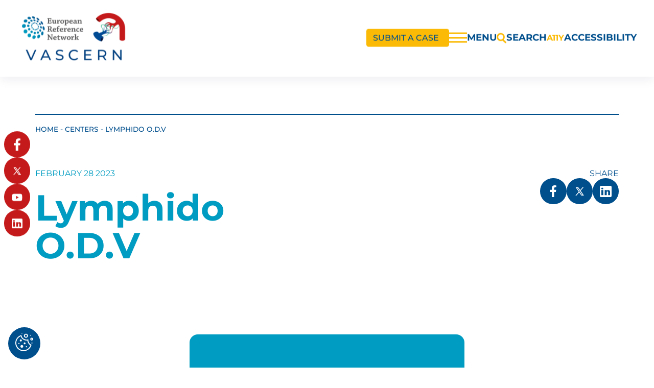

--- FILE ---
content_type: text/html; charset=UTF-8
request_url: https://vascern.eu/centre/lymphido-o-d-v/
body_size: 16545
content:
<!doctype html>
<html class="is-loading" lang="en-GB" prefix="og: https://ogp.me/ns#">

<head>
  <meta charset="utf-8">
  <meta name="viewport" content="width=device-width, initial-scale=1, shrink-to-fit=no">
  
<!-- Search Engine Optimization by Rank Math - https://rankmath.com/ -->
<title>Lymphido O.D.V | VASCERN</title>
<meta name="robots" content="follow, index"/>
<link rel="canonical" href="https://vascern.eu/centre/lymphido-o-d-v/" />
<meta property="og:locale" content="en_GB" />
<meta property="og:type" content="article" />
<meta property="og:title" content="Lymphido O.D.V | VASCERN" />
<meta property="og:url" content="https://vascern.eu/centre/lymphido-o-d-v/" />
<meta property="og:site_name" content="VASCERN" />
<meta property="article:publisher" content="https://www.facebook.com/vascern.eu/" />
<meta property="og:updated_time" content="2023-11-06T10:14:40+01:00" />
<meta name="twitter:card" content="summary_large_image" />
<meta name="twitter:title" content="Lymphido O.D.V | VASCERN" />
<script type="application/ld+json" class="rank-math-schema">{"@context":"https://schema.org","@graph":[{"@type":"BreadcrumbList","@id":"https://vascern.eu/centre/lymphido-o-d-v/#breadcrumb","itemListElement":[{"@type":"ListItem","position":"1","item":{"@id":"https://vascern.eu","name":"Home"}},{"@type":"ListItem","position":"2","item":{"@id":"/centre_pays/italy/","name":"Italy"}},{"@type":"ListItem","position":"3","item":{"@id":"https://vascern.eu/centre/lymphido-o-d-v/","name":"Lymphido O.D.V"}}]}]}</script>
<!-- /Rank Math WordPress SEO plugin -->

<link rel='dns-prefetch' href='//ajax.googleapis.com' />
<style id='rank-math-toc-block-style-inline-css'>
.wp-block-rank-math-toc-block nav ol{counter-reset:item}.wp-block-rank-math-toc-block nav ol li{display:block}.wp-block-rank-math-toc-block nav ol li:before{content:counters(item, ".") ". ";counter-increment:item}

</style>
<style id='elasticpress-related-posts-style-inline-css'>
.editor-styles-wrapper .wp-block-elasticpress-related-posts ul,.wp-block-elasticpress-related-posts ul{list-style-type:none;padding:0}.editor-styles-wrapper .wp-block-elasticpress-related-posts ul li a>div{display:inline}

</style>
<style id='classic-theme-styles-inline-css'>
/*! This file is auto-generated */
.wp-block-button__link{color:#fff;background-color:#32373c;border-radius:9999px;box-shadow:none;text-decoration:none;padding:calc(.667em + 2px) calc(1.333em + 2px);font-size:1.125em}.wp-block-file__button{background:#32373c;color:#fff;text-decoration:none}
</style>
<style id='global-styles-inline-css'>
body{--wp--preset--color--black: #000000;--wp--preset--color--cyan-bluish-gray: #abb8c3;--wp--preset--color--white: #ffffff;--wp--preset--color--pale-pink: #f78da7;--wp--preset--color--vivid-red: #cf2e2e;--wp--preset--color--luminous-vivid-orange: #ff6900;--wp--preset--color--luminous-vivid-amber: #fcb900;--wp--preset--color--light-green-cyan: #7bdcb5;--wp--preset--color--vivid-green-cyan: #00d084;--wp--preset--color--pale-cyan-blue: #8ed1fc;--wp--preset--color--vivid-cyan-blue: #0693e3;--wp--preset--color--vivid-purple: #9b51e0;--wp--preset--gradient--vivid-cyan-blue-to-vivid-purple: linear-gradient(135deg,rgba(6,147,227,1) 0%,rgb(155,81,224) 100%);--wp--preset--gradient--light-green-cyan-to-vivid-green-cyan: linear-gradient(135deg,rgb(122,220,180) 0%,rgb(0,208,130) 100%);--wp--preset--gradient--luminous-vivid-amber-to-luminous-vivid-orange: linear-gradient(135deg,rgba(252,185,0,1) 0%,rgba(255,105,0,1) 100%);--wp--preset--gradient--luminous-vivid-orange-to-vivid-red: linear-gradient(135deg,rgba(255,105,0,1) 0%,rgb(207,46,46) 100%);--wp--preset--gradient--very-light-gray-to-cyan-bluish-gray: linear-gradient(135deg,rgb(238,238,238) 0%,rgb(169,184,195) 100%);--wp--preset--gradient--cool-to-warm-spectrum: linear-gradient(135deg,rgb(74,234,220) 0%,rgb(151,120,209) 20%,rgb(207,42,186) 40%,rgb(238,44,130) 60%,rgb(251,105,98) 80%,rgb(254,248,76) 100%);--wp--preset--gradient--blush-light-purple: linear-gradient(135deg,rgb(255,206,236) 0%,rgb(152,150,240) 100%);--wp--preset--gradient--blush-bordeaux: linear-gradient(135deg,rgb(254,205,165) 0%,rgb(254,45,45) 50%,rgb(107,0,62) 100%);--wp--preset--gradient--luminous-dusk: linear-gradient(135deg,rgb(255,203,112) 0%,rgb(199,81,192) 50%,rgb(65,88,208) 100%);--wp--preset--gradient--pale-ocean: linear-gradient(135deg,rgb(255,245,203) 0%,rgb(182,227,212) 50%,rgb(51,167,181) 100%);--wp--preset--gradient--electric-grass: linear-gradient(135deg,rgb(202,248,128) 0%,rgb(113,206,126) 100%);--wp--preset--gradient--midnight: linear-gradient(135deg,rgb(2,3,129) 0%,rgb(40,116,252) 100%);--wp--preset--font-size--small: 13px;--wp--preset--font-size--medium: 20px;--wp--preset--font-size--large: 36px;--wp--preset--font-size--x-large: 42px;--wp--preset--spacing--20: 0.44rem;--wp--preset--spacing--30: 0.67rem;--wp--preset--spacing--40: 1rem;--wp--preset--spacing--50: 1.5rem;--wp--preset--spacing--60: 2.25rem;--wp--preset--spacing--70: 3.38rem;--wp--preset--spacing--80: 5.06rem;--wp--preset--shadow--natural: 6px 6px 9px rgba(0, 0, 0, 0.2);--wp--preset--shadow--deep: 12px 12px 50px rgba(0, 0, 0, 0.4);--wp--preset--shadow--sharp: 6px 6px 0px rgba(0, 0, 0, 0.2);--wp--preset--shadow--outlined: 6px 6px 0px -3px rgba(255, 255, 255, 1), 6px 6px rgba(0, 0, 0, 1);--wp--preset--shadow--crisp: 6px 6px 0px rgba(0, 0, 0, 1);}:where(.is-layout-flex){gap: 0.5em;}:where(.is-layout-grid){gap: 0.5em;}body .is-layout-flow > .alignleft{float: left;margin-inline-start: 0;margin-inline-end: 2em;}body .is-layout-flow > .alignright{float: right;margin-inline-start: 2em;margin-inline-end: 0;}body .is-layout-flow > .aligncenter{margin-left: auto !important;margin-right: auto !important;}body .is-layout-constrained > .alignleft{float: left;margin-inline-start: 0;margin-inline-end: 2em;}body .is-layout-constrained > .alignright{float: right;margin-inline-start: 2em;margin-inline-end: 0;}body .is-layout-constrained > .aligncenter{margin-left: auto !important;margin-right: auto !important;}body .is-layout-constrained > :where(:not(.alignleft):not(.alignright):not(.alignfull)){max-width: var(--wp--style--global--content-size);margin-left: auto !important;margin-right: auto !important;}body .is-layout-constrained > .alignwide{max-width: var(--wp--style--global--wide-size);}body .is-layout-flex{display: flex;}body .is-layout-flex{flex-wrap: wrap;align-items: center;}body .is-layout-flex > *{margin: 0;}body .is-layout-grid{display: grid;}body .is-layout-grid > *{margin: 0;}:where(.wp-block-columns.is-layout-flex){gap: 2em;}:where(.wp-block-columns.is-layout-grid){gap: 2em;}:where(.wp-block-post-template.is-layout-flex){gap: 1.25em;}:where(.wp-block-post-template.is-layout-grid){gap: 1.25em;}.has-black-color{color: var(--wp--preset--color--black) !important;}.has-cyan-bluish-gray-color{color: var(--wp--preset--color--cyan-bluish-gray) !important;}.has-white-color{color: var(--wp--preset--color--white) !important;}.has-pale-pink-color{color: var(--wp--preset--color--pale-pink) !important;}.has-vivid-red-color{color: var(--wp--preset--color--vivid-red) !important;}.has-luminous-vivid-orange-color{color: var(--wp--preset--color--luminous-vivid-orange) !important;}.has-luminous-vivid-amber-color{color: var(--wp--preset--color--luminous-vivid-amber) !important;}.has-light-green-cyan-color{color: var(--wp--preset--color--light-green-cyan) !important;}.has-vivid-green-cyan-color{color: var(--wp--preset--color--vivid-green-cyan) !important;}.has-pale-cyan-blue-color{color: var(--wp--preset--color--pale-cyan-blue) !important;}.has-vivid-cyan-blue-color{color: var(--wp--preset--color--vivid-cyan-blue) !important;}.has-vivid-purple-color{color: var(--wp--preset--color--vivid-purple) !important;}.has-black-background-color{background-color: var(--wp--preset--color--black) !important;}.has-cyan-bluish-gray-background-color{background-color: var(--wp--preset--color--cyan-bluish-gray) !important;}.has-white-background-color{background-color: var(--wp--preset--color--white) !important;}.has-pale-pink-background-color{background-color: var(--wp--preset--color--pale-pink) !important;}.has-vivid-red-background-color{background-color: var(--wp--preset--color--vivid-red) !important;}.has-luminous-vivid-orange-background-color{background-color: var(--wp--preset--color--luminous-vivid-orange) !important;}.has-luminous-vivid-amber-background-color{background-color: var(--wp--preset--color--luminous-vivid-amber) !important;}.has-light-green-cyan-background-color{background-color: var(--wp--preset--color--light-green-cyan) !important;}.has-vivid-green-cyan-background-color{background-color: var(--wp--preset--color--vivid-green-cyan) !important;}.has-pale-cyan-blue-background-color{background-color: var(--wp--preset--color--pale-cyan-blue) !important;}.has-vivid-cyan-blue-background-color{background-color: var(--wp--preset--color--vivid-cyan-blue) !important;}.has-vivid-purple-background-color{background-color: var(--wp--preset--color--vivid-purple) !important;}.has-black-border-color{border-color: var(--wp--preset--color--black) !important;}.has-cyan-bluish-gray-border-color{border-color: var(--wp--preset--color--cyan-bluish-gray) !important;}.has-white-border-color{border-color: var(--wp--preset--color--white) !important;}.has-pale-pink-border-color{border-color: var(--wp--preset--color--pale-pink) !important;}.has-vivid-red-border-color{border-color: var(--wp--preset--color--vivid-red) !important;}.has-luminous-vivid-orange-border-color{border-color: var(--wp--preset--color--luminous-vivid-orange) !important;}.has-luminous-vivid-amber-border-color{border-color: var(--wp--preset--color--luminous-vivid-amber) !important;}.has-light-green-cyan-border-color{border-color: var(--wp--preset--color--light-green-cyan) !important;}.has-vivid-green-cyan-border-color{border-color: var(--wp--preset--color--vivid-green-cyan) !important;}.has-pale-cyan-blue-border-color{border-color: var(--wp--preset--color--pale-cyan-blue) !important;}.has-vivid-cyan-blue-border-color{border-color: var(--wp--preset--color--vivid-cyan-blue) !important;}.has-vivid-purple-border-color{border-color: var(--wp--preset--color--vivid-purple) !important;}.has-vivid-cyan-blue-to-vivid-purple-gradient-background{background: var(--wp--preset--gradient--vivid-cyan-blue-to-vivid-purple) !important;}.has-light-green-cyan-to-vivid-green-cyan-gradient-background{background: var(--wp--preset--gradient--light-green-cyan-to-vivid-green-cyan) !important;}.has-luminous-vivid-amber-to-luminous-vivid-orange-gradient-background{background: var(--wp--preset--gradient--luminous-vivid-amber-to-luminous-vivid-orange) !important;}.has-luminous-vivid-orange-to-vivid-red-gradient-background{background: var(--wp--preset--gradient--luminous-vivid-orange-to-vivid-red) !important;}.has-very-light-gray-to-cyan-bluish-gray-gradient-background{background: var(--wp--preset--gradient--very-light-gray-to-cyan-bluish-gray) !important;}.has-cool-to-warm-spectrum-gradient-background{background: var(--wp--preset--gradient--cool-to-warm-spectrum) !important;}.has-blush-light-purple-gradient-background{background: var(--wp--preset--gradient--blush-light-purple) !important;}.has-blush-bordeaux-gradient-background{background: var(--wp--preset--gradient--blush-bordeaux) !important;}.has-luminous-dusk-gradient-background{background: var(--wp--preset--gradient--luminous-dusk) !important;}.has-pale-ocean-gradient-background{background: var(--wp--preset--gradient--pale-ocean) !important;}.has-electric-grass-gradient-background{background: var(--wp--preset--gradient--electric-grass) !important;}.has-midnight-gradient-background{background: var(--wp--preset--gradient--midnight) !important;}.has-small-font-size{font-size: var(--wp--preset--font-size--small) !important;}.has-medium-font-size{font-size: var(--wp--preset--font-size--medium) !important;}.has-large-font-size{font-size: var(--wp--preset--font-size--large) !important;}.has-x-large-font-size{font-size: var(--wp--preset--font-size--x-large) !important;}
.wp-block-navigation a:where(:not(.wp-element-button)){color: inherit;}
:where(.wp-block-post-template.is-layout-flex){gap: 1.25em;}:where(.wp-block-post-template.is-layout-grid){gap: 1.25em;}
:where(.wp-block-columns.is-layout-flex){gap: 2em;}:where(.wp-block-columns.is-layout-grid){gap: 2em;}
.wp-block-pullquote{font-size: 1.5em;line-height: 1.6;}
</style>
<link rel="stylesheet" href="/app/plugins/elasticpress/dist/css/facets-styles.css"><link rel="stylesheet" href="/app/plugins/mailjet-for-wordpress/src/widgetformbuilder/css/front-widget.css"><link rel="stylesheet" href="/app/plugins/newsletter/style.css"><link rel="stylesheet" href="/app/plugins/pojo-accessibility/assets/css/style.min.css"><link rel="stylesheet" href="/app/plugins/elasticpress/dist/css/highlighting-styles.css"><script src="https://ajax.googleapis.com/ajax/libs/jquery/3.6.1/jquery.min.js"></script><style type="text/css">
#pojo-a11y-toolbar .pojo-a11y-toolbar-toggle a{ background-color: #4054b2;	color: #ffffff;}
#pojo-a11y-toolbar .pojo-a11y-toolbar-overlay, #pojo-a11y-toolbar .pojo-a11y-toolbar-overlay ul.pojo-a11y-toolbar-items.pojo-a11y-links{ border-color: #4054b2;}
body.pojo-a11y-focusable a:focus{ outline-style: solid !important;	outline-width: 1px !important;	outline-color: #FF0000 !important;}
#pojo-a11y-toolbar{ top: 100px !important;}
#pojo-a11y-toolbar .pojo-a11y-toolbar-overlay{ background-color: #ffffff;}
#pojo-a11y-toolbar .pojo-a11y-toolbar-overlay ul.pojo-a11y-toolbar-items li.pojo-a11y-toolbar-item a, #pojo-a11y-toolbar .pojo-a11y-toolbar-overlay p.pojo-a11y-toolbar-title{ color: #333333;}
#pojo-a11y-toolbar .pojo-a11y-toolbar-overlay ul.pojo-a11y-toolbar-items li.pojo-a11y-toolbar-item a.active{ background-color: #4054b2;	color: #ffffff;}
@media (max-width: 767px) { #pojo-a11y-toolbar { top: 50px !important; } }</style><script id="google_gtagjs" src="https://www.googletagmanager.com/gtag/js?id=G-0BTF72XEWR" async></script>
<script id="google_gtagjs-inline">
window.dataLayer = window.dataLayer || [];function gtag(){dataLayer.push(arguments);}gtag('js', new Date());gtag('config', 'G-0BTF72XEWR', {} );
</script>
  <meta name="google-site-verification" content="rplcJyI1t9e-xxEI90RoNOq006f_-vqJnh2LQJr5XkE" />

  <link id="main-css" rel="stylesheet" href="https://vascern.eu/app/themes/trinity//public/styles/app.css?id=a0c2ce2e7487b076c182&v=2.1" media="print" onload="this.media='all'; this.onload=null; this.isLoaded=true">
      <link rel="icon" type="image/png" href="/app/uploads/2023/02/favicon-32x32-1.png" />
  
  <!-- Matomo -->
  <script>
    var _paq = window._paq = window._paq || [];
    /* tracker methods like "setCustomDimension" should be called before "trackPageView" */
    _paq.push(["setDocumentTitle", document.domain + "/" + document.title]);
    _paq.push(["setCookieDomain", "*.vascern.eu"]);
    _paq.push(["setDomains", ["*.vascern.eu"]]);
    _paq.push(["setDoNotTrack", true]);
    _paq.push(['trackPageView']);
    _paq.push(['enableLinkTracking']);
    (function() {
      var u = "https://vpsmatomo.keeo.com/";
      _paq.push(['setTrackerUrl', u + 'matomo.php']);
      _paq.push(['setSiteId', '13']);
      var d = document,
        g = d.createElement('script'),
        s = d.getElementsByTagName('script')[0];
      g.async = true;
      g.src = u + 'matomo.js';
      s.parentNode.insertBefore(g, s);
    })();
  </script>
  <noscript>
    <p><img src="https://vpsmatomo.keeo.com/matomo.php?idsite=13&amp;rec=1" style="border:0;" alt="Matomo" /></p>
  </noscript>
  <!-- End Matomo Code -->

  <script type="text/javascript" src="https://tarteaucitron.io/load.js?locale=en&iswordpress=true&domain=vascern.eu&uuid=8c587d5c6e1d7eb205177c86f2a19dc117d82d3d"></script>

  <link href="https://cdn.keeo.com/tarteaucitron2.min.css" rel="stylesheet" type="text/css">
  <script src="https://cdn.keeo.com/tarteaucitron_style.min.js" type="text/javascript"></script>

  <style media="all">
    :root {
      --tarteaucitron_primary: #004f8d;
      --tarteaucitron_secondary: #009cc1;
      --tarteaucitron_green: #77c483;
      --tarteaucitron_red: #c51a1b;
    }
  </style>

  <style>
    .u-contain.c-figure img,
    .u-contain .o-ratio>embed, 
    .u-contain .o-ratio>iframe, 
    .u-contain .o-ratio>img, 
    .u-contain .o-ratio>object, 
    .u-contain .o-ratio_content {
      object-fit: contain;
    }
    .u-bg-black-10 {
      background-color: rgba(0, 0, 0, 0.1);
    }
  </style>

</head>

<body class="centre-template-default single single-centre postid-3260 single-format-standard wp-embed-responsive lymphido-o-d-v" data-bg="" data-module-load>
  <div class="c-loader">
    <div class="orange"></div>
  </div>
  <div class="c-transition">
    <!--<img src="https://vascern.eu/app/themes/trinity/public/images/logo.svg" alt="">-->
  </div>
     <div id="app" class="app" data-load-container style="opacity: 0;"> <header id='main-header' class="c-header" data-module-header data-scroll> <div class="c-header_bottom u-1/1 u-bg-white u-flex -middle"> <div class="o-container -large u-1/1"> <div class='u-flex -middle -space'> <a class="c-header_logo" href="https://vascern.eu/"> <img class="logo" data-load-src="/app/uploads/2022/11/logo-vascern.png" alt="logo vascern"> </a> <div class='u-flex -middle -gap-small' data-module-modal> <div class='u-flex -end -middle u-1/1'> <a class="c-button u-bg-yellow -small" href="https://vascern.eu/clinical-patient-management-system-cpms/" target="_blank"> <span class="c-button_label c-heading -small -upper u-semibold u-c-primary">Submit A Case</span> <span class="c-button_deco is-hidden@to-small"></span> </a> </div> <nav class="c-header_nav"> <button class="c-header_nav_burger" type="button" name="button" data-header="nav" aria-label="Menu"> <span class="c-header_nav-icon"> <span></span> <span></span> <span></span> </span> <span class="c-header_nav_burger_label c-heading -upper -h5 u-bold u-c-primary is-hidden@to-small">menu</span> </button> </nav> <button class="c-header_search u-flex -middle -gap-tinier" aria-label="Search" data-modal="toggleSearch"> <span class="c-header_nav-icon"> <svg xmlns="http://www.w3.org/2000/svg" width="18.968" height="19.97" viewBox="0 0 18.968 19.97"><g transform="translate(-1009.891 -28.884)"><path d="M7.981,3a4.951,4.951,0,1,0,4.981,4.951A4.972,4.972,0,0,0,7.981,3m0-3A7.951,7.951,0,1,1,0,7.951,7.966,7.966,0,0,1,7.981,0Z" transform="translate(1009.891 28.884)" fill="#fbba05"/><path d="M4.98,6.019A1.494,1.494,0,0,1,3.973,5.63L-1.008,1.111a1.5,1.5,0,0,1-.1-2.119,1.5,1.5,0,0,1,2.119-.1L5.989,3.408A1.5,1.5,0,0,1,4.98,6.019Z" transform="translate(1022.378 42.835)" fill="#fbba05"/></g></svg> </span> <span class="c-header_nav_burger_label c-heading -upper -h5 u-bold u-c-primary is-hidden@to-small">Search</span> </button> <button class="c-header_search u-flex -middle -gap-tinier is-hidden@to-small" aria-label="Accessibility" data-header="toggleAccessibilite"> <span class="c-header_nav-icon u-c-yellow u-bold"> A11Y </span> <span class="c-header_nav_burger_label c-heading -upper -h5 u-bold u-c-primary is-hidden@to-small"> Accessibility </span> </button> </div> </div> </div> </div> </header><nav class="c-nav" data-module-nav> <div class="c-nav_wrap o-layout"> <div class="o-layout_item u-bg-blue u-padding-small u-padding-top-tiny u-padding-bottom-tiny u-flex -end is-hidden@from-medium"> <button class="c-nav_bg c-button -round -white" aria-label="Close menu" data-nav="close"> </button> </div> <div class="c-nav_primary_container u-bg-primary o-layout_item"> <div class="c-nav_primary_component o-layout -flex -wrap u-h-100"> <div class="o-layout_item u-1/2@from-small u-h-100"> <div class="u-bg-black u-padding-small u-h-100 u-flex -column -gap c-nav_overflow"> <div class="c-anim-left"> <div class="c-heading -h6 u-uppercase u-c-white u-bold"> Rare Diseases Working Groups </div> <hr class="u-margin-top-tinier u-margin-bottom-tiny -white -big"> <div class="u-flex -column -gap-tinier"> <a class="c-heading -h4 u-medium u-c-white" href="https://vascern.eu/group/hereditary-hemorrhagic-telangiectasia-2/" > Hereditary Haemorrhagic Telangiectasia Working Group (HHT-WG) </a> <a class="c-heading -h4 u-medium u-c-white" href="https://vascern.eu/group/heritable-thoracic-aortic-diseases-2/" > Heritable Thoracic Aortic Diseases Working Group (HTAD-WG) </a> <a class="c-heading -h4 u-medium u-c-white" href="https://vascern.eu/group/medium-sized-arteries-2/" > Medium Sized Arteries Working Group (MSA-WG) </a> <a class="c-heading -h4 u-medium u-c-white" href="https://vascern.eu/group/neurovascular-diseases-neurovasc-wg/" > Neurovascular Diseases Working Group (NEUROVASC-WG) </a> <a class="c-heading -h4 u-medium u-c-white" href="https://vascern.eu/group/pediatric-and-primary-lymphedema/" > Pediatric and Primary Lymphedema Working Group (PPL-WG) </a> <a class="c-heading -h4 u-medium u-c-white" href="https://vascern.eu/group/vascular-anomalies/" > Vascular Anomalies Working Group (VASCA-WG) </a> </div> </div> <div class="u-margin-top-auto c-anim-left"> <div class="c-heading -h5 u-margin-bottom-tiny u-c-white"> Follow us </div> <div class="u-flex -gap-tinier"> <a class="c-button -round -white -noMargin -svg" href="https://www.facebook.com/vascern.eu/"> <span class="c-button_deco u-c-black"><svg aria-hidden="true" focusable="false" data-prefix="fab" data-icon="facebook-f" class="svg-inline--fa fa-facebook-f fa-w-10" role="img" xmlns="http://www.w3.org/2000/svg" viewBox="0 0 320 512"><path fill="currentColor" d="M279.14 288l14.22-92.66h-88.91v-60.13c0-25.35 12.42-50.06 52.24-50.06h40.42V6.26S260.43 0 225.36 0c-73.22 0-121.08 44.38-121.08 124.72v70.62H22.89V288h81.39v224h100.17V288z"></path></svg></span> </a> <a class="c-button -round -white -noMargin -svg" href="https://twitter.com/vascern?ref_src=twsrc%5Egoogle%7Ctwcamp%5Eserp%7Ctwgr%5Eauthor"> <span class="c-button_deco u-c-black"><svg width="25" height="25" viewBox="0 0 25 25" fill="none" xmlns="http://www.w3.org/2000/svg"><path d="M21.596 21.6752L14.56 11.4176L14.572 11.4272L20.916 4.0752H18.796L13.628 10.0592L9.524 4.0752H3.964L10.5328 13.652L10.532 13.6512L3.604 21.6752H5.724L11.4696 15.0176L16.036 21.6752H21.596ZM8.684 5.6752L18.556 20.0752H16.876L6.996 5.6752H8.684Z" fill="currentColor"/></svg> </span> </a> <a class="c-button -round -white -noMargin -svg" href="https://www.youtube.com/c/VASCERNERNRareVascularDiseases"> <span class="c-button_deco u-c-black"><svg aria-hidden="true" focusable="false" data-prefix="fab" data-icon="youtube" class="svg-inline--fa fa-youtube fa-w-18" role="img" xmlns="http://www.w3.org/2000/svg" viewBox="0 0 576 512"><path fill="currentColor" d="M549.655 124.083c-6.281-23.65-24.787-42.276-48.284-48.597C458.781 64 288 64 288 64S117.22 64 74.629 75.486c-23.497 6.322-42.003 24.947-48.284 48.597-11.412 42.867-11.412 132.305-11.412 132.305s0 89.438 11.412 132.305c6.281 23.65 24.787 41.5 48.284 47.821C117.22 448 288 448 288 448s170.78 0 213.371-11.486c23.497-6.321 42.003-24.171 48.284-47.821 11.412-42.867 11.412-132.305 11.412-132.305s0-89.438-11.412-132.305zm-317.51 213.508V175.185l142.739 81.205-142.739 81.201z"></path></svg></span> </a> <a class="c-button -round -white -noMargin -svg" href="https://www.linkedin.com/company/vascern/?originalSubdomain=fr"> <span class="c-button_deco u-c-black"><svg xmlns="http://www.w3.org/2000/svg" width="13.603" height="13.091" viewBox="0 0 13.603 13.091"> <path id="linkedin" d="M12.356,0H1.246A1.235,1.235,0,0,0,0,1.2V11.892a1.235,1.235,0,0,0,1.246,1.2h11.11a1.235,1.235,0,0,0,1.246-1.2V1.2A1.235,1.235,0,0,0,12.356,0ZM3.967,10.909H1.7v-6H3.967ZM2.834,4.2A1.032,1.032,0,0,1,1.7,3.217,1.04,1.04,0,0,1,2.834,2.182a1.032,1.032,0,0,1,1.134.982A1.04,1.04,0,0,1,2.834,4.2Zm9.068,6.71H9.635V7.637a.975.975,0,0,0-.793-1.091.955.955,0,0,0-.908,1.091v3.273H5.668v-6H7.935v.874a2.188,2.188,0,0,1,1.984-.874c1.076,0,1.984.818,1.984,2.727Z" fill="CurrentColor"/></svg></span> </a> </div> <div class=" u-margin-top-small "> <div class="c-heading -h5 u-margin-bottom-tiny u-c-white"> Contact us </div> <a href="https://vascern.eu/contact-2/" class="c-button"> <span class="c-button_label u-bold c-heading -upper u-c-white"> Contact vascern </span> </a> </div> </div> </div> </div> <div class="o-layout_item u-1/2@from-small u-h-100"> <div class="u-padding-small c-anim-left c-nav_overflow"> <div class="c-accordion_wrap -nav" data-module-accordion data-accordion-scrollto="false"> <div class="c-accordion_item" data-accordion="section"> <div class="c-accordion_header c-nav_primary_link u-flex -space -gap-tiny -middle" data-accordion="header"> <span class="c-nav_icon_link c-heading -h4 u-medium u-padding-top-tiny u-padding-bottom-tiny"> <span> <svg xmlns="http://www.w3.org/2000/svg" width="33.3" height="33.3" viewBox="0 0 33.3 33.3"><g transform="translate(0.15 -2.062)"><path d="M30.577,7.891l1.6-1.6a.967.967,0,0,0-.6-1.647l-2.969-.251-.251-2.969a.967.967,0,0,0-1.647-.6l-1.6,1.6A16.5,16.5,0,0,0,4.833,28.167,16.5,16.5,0,0,0,30.577,7.891ZM26.748,5.37a.967.967,0,0,0,.882.882l1.708.144L27.026,8.708,24.5,8.5l-.213-2.522L26.6,3.661ZM19.787,16.5a3.29,3.29,0,1,1-1.75-2.9l-2.221,2.221a.967.967,0,1,0,1.367,1.367L19.4,14.963A3.265,3.265,0,0,1,19.787,16.5Zm-.345-4.31a5.226,5.226,0,1,0,1.367,1.367l2.76-2.76A9.1,9.1,0,1,1,22.2,9.43ZM26.8,26.8A14.566,14.566,0,1,1,6.2,6.2,14.573,14.573,0,0,1,23.7,3.833l-1.09,1.09a.967.967,0,0,0-.283.659c0,.035,0,.07,0,.106l.13,1.543a11.03,11.03,0,1,0,3.311,3.311l1.543.13c.027,0,.054,0,.081,0h.014l.038,0,.063-.005.039-.006.061-.012.038-.01.058-.018.037-.013.056-.024.035-.017.055-.031.032-.019c.019-.013.038-.026.056-.04L28,10.461a.958.958,0,0,0,.076-.068l1.09-1.09A14.573,14.573,0,0,1,26.8,26.8Zm0,0" transform="translate(0 2.212)" fill="CurrentColor"/><path d="M16.5,33.15A16.65,16.65,0,0,1,4.727,4.727,16.653,16.653,0,0,1,25.086,2.233L26.6.716a1.117,1.117,0,0,1,1.9.7l.24,2.843,2.843.24a1.117,1.117,0,0,1,.7,1.9L30.767,7.914A16.651,16.651,0,0,1,16.5,33.15Zm0-33A16.35,16.35,0,0,0,4.939,28.061,16.351,16.351,0,0,0,30.45,7.97l-.062-.1,1.684-1.684a.817.817,0,0,0-.509-1.392l-3.1-.261-.261-3.1A.817.817,0,0,0,26.815.928L25.131,2.612l-.1-.062A16.309,16.309,0,0,0,16.5.15Zm0,31.066A14.716,14.716,0,0,1,6.094,6.094,14.723,14.723,0,0,1,23.772,3.7l.171.1L22.713,5.03a.813.813,0,0,0-.239.557c0,.029,0,.06,0,.09l.156,1.846-.256-.165a10.88,10.88,0,1,0,3.267,3.267l-.165-.256,1.847.156.069,0h.043l.053,0,.033-.005.051-.01.033-.008.048-.015.031-.011.046-.02.031-.015.046-.026.03-.018.045-.032.013-.01.008-.006a.81.81,0,0,0,.065-.058L29.2,9.057l.1.171A14.719,14.719,0,0,1,16.5,31.216Zm0-29.133A14.416,14.416,0,0,0,6.306,26.694,14.418,14.418,0,0,0,29.133,9.549l-.95.95a1.1,1.1,0,0,1-.088.078l-.022.016-.007.005c-.022.016-.043.032-.065.046l-.025.015-.012.007c-.022.013-.042.025-.064.036l-.043.02-.063.027-.043.015-.068.021-.043.011-.071.014-.042.006c-.026,0-.05,0-.073.006h-.008l-.053,0c-.029,0-.059,0-.092,0l-1.245-.105a11.179,11.179,0,1,1-3.772-3.772l-.1-1.244q0-.062,0-.122a1.113,1.113,0,0,1,.327-.762l.95-.95A14.414,14.414,0,0,0,16.5,2.084Zm0,23.654A9.238,9.238,0,1,1,22.3,9.313l.13.1L19.46,12.384l-.1-.07a5.076,5.076,0,1,0,1.328,1.328l-.07-.1,2.966-2.966.1.13A9.233,9.233,0,0,1,16.5,25.738Zm0-18.176a8.948,8.948,0,1,0,7.057,3.46L21,13.577A5.376,5.376,0,1,1,19.423,12l2.554-2.554A8.953,8.953,0,0,0,16.5,7.562Zm0,12.375a3.437,3.437,0,1,1,1.607-6.474l.179.1-2.364,2.364a.817.817,0,1,0,1.155,1.155l2.364-2.364.1.179A3.435,3.435,0,0,1,16.5,19.937Zm0-6.574a3.14,3.14,0,1,0,2.862,1.855L17.29,17.29A1.117,1.117,0,1,1,15.71,15.71l2.072-2.072A3.139,3.139,0,0,0,16.5,13.363Zm10.583-4.5-2.717-.229-.229-2.717,2.59-2.59.171,2.03a.815.815,0,0,0,.745.745l2.03.171Zm-2.44-.507,2.326.2L29,6.518,27.618,6.4A1.115,1.115,0,0,1,26.6,5.382L26.482,4,24.447,6.031Z" transform="translate(0 2.212)" fill="CurrentColor"/></g></svg> </span> Who We Are </span> <div class="c-button -round -red"> <span class="c-accordion_plus c-nav_primary_plus"></span> </div> </div> <div class="c-accordion_main"> <div class="c-accordion_main_wrap u-flex -column -gap-tinier"> <a class="c-heading -h4 u-medium u-c-white " href="https://vascern.eu/who-we-are/about-vascern/" > About VASCERN </a> <a class="c-heading -h4 u-medium u-c-white " href="https://vascern.eu/who-we-are/european-reference-networks-erns/" > European Reference Networks (ERNs) </a> <a class="c-heading -h4 u-medium u-c-white " href="https://vascern.eu/who-we-are/structure-and-governance/" > Structure &#038; Governance </a> <a class="c-heading -h4 u-medium u-c-white " href="https://vascern.eu/who-we-are/coordination-project-team/" > Coordination Project Team </a> <a class="c-heading -h4 u-medium u-c-white " href="https://vascern.eu/who-we-are/european-projects-on-rare-diseases/jardin/" > European Projects on Rare Diseases </a> <a class="c-heading -h4 u-medium u-c-white " href="https://vascern.eu/who-we-are/funding-and-partnerships/" > Funding &#038; Partnerships </a> <a class="c-heading -h4 u-medium u-c-white " href="https://vascern.eu/who-we-are/goals-for-the-future/" > Goals for the future </a> </div> </div> </div> </div> <hr class="-blue-light"> <div class="c-accordion_wrap -nav" data-module-accordion data-accordion-scrollto="false"> <div class="c-accordion_item" data-accordion="section"> <div class="c-accordion_header c-nav_primary_link u-flex -space -gap-tiny -middle" data-accordion="header"> <span class="c-nav_icon_link c-heading -h4 u-medium u-padding-top-tiny u-padding-bottom-tiny"> <span> <svg xmlns="http://www.w3.org/2000/svg" width="33" height="22" viewBox="0 0 33 22"><path d="M0,34V31.571a3.271,3.271,0,0,1,1.925-2.888,9.9,9.9,0,0,1,4.95-1.1q.6,0,1.1.023a7.547,7.547,0,0,1,1.008.115,7.463,7.463,0,0,0-.733,3.3V34Zm11,0V31.021a5.473,5.473,0,0,1,3.048-4.812A15.28,15.28,0,0,1,22,24.375a15.256,15.256,0,0,1,7.975,1.833A5.478,5.478,0,0,1,33,31.021V34Zm11-6.875a13.832,13.832,0,0,0-5.958,1.1q-2.292,1.1-2.292,2.8v.229h16.5v-.275q0-1.65-2.269-2.75A13.8,13.8,0,0,0,22,27.125ZM6.875,26.208a3.091,3.091,0,0,1-2.269-.94,3.209,3.209,0,0,1,0-4.538,3.091,3.091,0,0,1,2.269-.94,3.208,3.208,0,0,1,2.269,5.477A3.091,3.091,0,0,1,6.875,26.208ZM22,23a5.477,5.477,0,0,1-5.5-5.5,5.283,5.283,0,0,1,1.6-3.919A5.343,5.343,0,0,1,22,12a5.4,5.4,0,0,1,5.5,5.5,5.343,5.343,0,0,1-1.581,3.9A5.283,5.283,0,0,1,22,23Zm0-8.25a2.692,2.692,0,0,0-1.948.779,2.794,2.794,0,0,0,0,3.919,2.794,2.794,0,0,0,3.919,0A2.739,2.739,0,0,0,22,14.75ZM22,31.25ZM22,17.5Z" transform="translate(0 -12)" fill="CurrentColor"/></svg> </span> Network </span> <div class="c-button -round -red"> <span class="c-accordion_plus c-nav_primary_plus"></span> </div> </div> <div class="c-accordion_main"> <div class="c-accordion_main_wrap u-flex -column -gap-tinier"> <a class="c-heading -h4 u-medium u-c-white " href="https://vascern.eu/network/experts/full-members/" > Experts </a> <a class="c-heading -h4 u-medium u-c-white " href="https://vascern.eu/network/patient-representation/european-patient-advocacy-group-epag/" > Patient Representation </a> <a class="c-heading -h4 u-medium u-c-white " href="https://vascern.eu/network/rare-disease-working-groups/" > Rare Disease Working Groups </a> <a class="c-heading -h4 u-medium u-c-white " href="https://vascern.eu/network/transversal-working-groups/" > Transversal Working Groups </a> <a class="c-heading -h4 u-medium u-c-white " href="https://vascern.eu/network/network-map/" > Network Map </a> </div> </div> </div> </div> <hr class="-blue-light"> <div class="c-accordion_wrap -nav" data-module-accordion data-accordion-scrollto="false"> <div class="c-accordion_item" data-accordion="section"> <div class="c-accordion_header c-nav_primary_link u-flex -space -gap-tiny -middle" data-accordion="header"> <span class="c-nav_icon_link c-heading -h4 u-medium u-padding-top-tiny u-padding-bottom-tiny"> <span> <svg xmlns="http://www.w3.org/2000/svg" width="31.076" height="31.076" viewBox="0 0 31.076 31.076"><path d="M31.151,36.6,20.062,25.428a17.023,17.023,0,0,1-1.977.559,9.482,9.482,0,0,1-2.02.215,9.693,9.693,0,0,1-7.092-2.9A9.586,9.586,0,0,1,6.05,16.23a9.985,9.985,0,0,1,1.332-4.986l6.232,6.232,3.954-3.7-6.4-6.4a10.782,10.782,0,0,1,2.364-1.01A8.971,8.971,0,0,1,16.065,6a9.862,9.862,0,0,1,7.242,2.987,9.863,9.863,0,0,1,2.987,7.242,9.482,9.482,0,0,1-.215,2.02,17.024,17.024,0,0,1-.559,1.977L36.653,31.316a1.608,1.608,0,0,1,0,2.278L33.386,36.6a1.557,1.557,0,0,1-2.235,0Zm1.2-2.45,1.719-1.719L22.34,20.7a6.262,6.262,0,0,0,1.032-2.128,8.666,8.666,0,0,0,.344-2.342,7.2,7.2,0,0,0-2.385-5.459,7.906,7.906,0,0,0-5.437-2.278l4.341,4.427a1.349,1.349,0,0,1,0,1.891l-5.674,5.33a1.349,1.349,0,0,1-1.891,0L8.5,16.015a7.727,7.727,0,0,0,2.342,5.459,7.249,7.249,0,0,0,5.222,2.149,8.3,8.3,0,0,0,2.278-.344,6.285,6.285,0,0,0,2.106-1.032ZM21.308,21.3Z" transform="translate(-6.05 -6)" fill="CurrentColor"/></svg> </span> Clinical Decision Support Tools </span> <div class="c-button -round -red"> <span class="c-accordion_plus c-nav_primary_plus"></span> </div> </div> <div class="c-accordion_main"> <div class="c-accordion_main_wrap u-flex -column -gap-tinier"> <a class="c-heading -h4 u-medium u-c-white " href="https://vascern.eu/clinical-decision-support-tools/clinical-practice-guidelines/" > Clinical Guidelines </a> <a class="c-heading -h4 u-medium u-c-white " href="https://vascern.eu/clinical-decision-support-tools/outcome-measures/" > Outcome Measures </a> <a class="c-heading -h4 u-medium u-c-white " href="https://vascern.eu/clinical-decision-support-tools/dos-and-donts/" > Do’s and Don’ts </a> <a class="c-heading -h4 u-medium u-c-white " href="https://vascern.eu/clinical-decision-support-tools/expert-consensus-statements/" > Expert consensus statements </a> <a class="c-heading -h4 u-medium u-c-white " href="https://vascern.eu/clinical-decision-support-tools/patient-pathways/" > Patient Pathways </a> <a class="c-heading -h4 u-medium u-c-white " href="https://vascern.eu/clinical-decision-support-tools/pregnancy-and-family-planning/" > Pregnancy and Family Planning </a> <a class="c-heading -h4 u-medium u-c-white " href="https://vascern.eu/clinical-decision-support-tools/psychology-and-mental-health/" > Psychology and Mental Health </a> </div> </div> </div> </div> <hr class="-blue-light"> <div class="c-accordion_wrap -nav" data-module-accordion data-accordion-scrollto="false"> <div class="c-accordion_item" data-accordion="section"> <div class="c-accordion_header c-nav_primary_link u-flex -space -gap-tiny -middle" data-accordion="header"> <span class="c-nav_icon_link c-heading -h4 u-medium u-padding-top-tiny u-padding-bottom-tiny"> <span> <svg xmlns="http://www.w3.org/2000/svg" width="24.501" height="33.251" viewBox="0 0 24.501 33.251"><path d="M10,37.251V34.626h9.1v-4.55h-.656A8.366,8.366,0,0,1,10,21.632a8.278,8.278,0,0,1,1.531-4.856,8.063,8.063,0,0,1,4.025-3.063,4.029,4.029,0,0,1,1.531-2.844,4.337,4.337,0,0,1,3.15-.963l-.919-2.581,1.794-.656L20.5,5.05,23.388,4,24,5.619l1.75-.613,4.944,12.907-1.881.656.613,1.619-2.8,1.006-.613-1.619-1.881.7L23.038,17.3a3.779,3.779,0,0,1-1.553,1.072,4.869,4.869,0,0,1-1.9.284,3.929,3.929,0,0,1-2.1-.7,4.915,4.915,0,0,1-1.531-1.663,5.772,5.772,0,0,0-2.428,2.188,5.857,5.857,0,0,0-.9,3.15,5.826,5.826,0,0,0,5.819,5.819H33.626v2.625H23.476v4.55H34.5v2.625ZM25.576,17.476l2.319-.831-3.5-9.013-2.319.831Zm-5.688-1.006a2.2,2.2,0,0,0,1.553-3.741,2.2,2.2,0,0,0-3.106,3.106A2.112,2.112,0,0,0,19.888,16.469ZM25.576,17.476ZM19.888,14.194ZM19.975,14.194Z" transform="translate(-10 -4)" fill="CurrentColor"/></svg> </span> Research &#038; Registries </span> <div class="c-button -round -red"> <span class="c-accordion_plus c-nav_primary_plus"></span> </div> </div> <div class="c-accordion_main"> <div class="c-accordion_main_wrap u-flex -column -gap-tinier"> <a class="c-heading -h4 u-medium u-c-white " href="https://vascern.eu/research-and-registries/clinical-trials-and-observational-studies/" > Clinical Trials/Observational Studies </a> <a class="c-heading -h4 u-medium u-c-white " href="https://vascern.eu/research-and-registries/research-publications/" > Research Publications </a> <a class="c-heading -h4 u-medium u-c-white " href="https://vascern.eu/group/registry/" > Registry </a> </div> </div> </div> </div> <hr class="-blue-light"> <div class="c-accordion_wrap -nav" data-module-accordion data-accordion-scrollto="false"> <div class="c-accordion_item" data-accordion="section"> <div class="c-accordion_header c-nav_primary_link u-flex -space -gap-tiny -middle" data-accordion="header"> <span class="c-nav_icon_link c-heading -h4 u-medium u-padding-top-tiny u-padding-bottom-tiny"> <span> <svg xmlns="http://www.w3.org/2000/svg" width="33" height="27" viewBox="0 0 33 27"><path d="M18.463,33,7.588,27.037v-9L2,15,18.463,6,35,15V26.887H32.75V16.312l-3.412,1.725v9Zm0-11.55L30.275,15,18.463,8.663,6.725,15Zm0,9,8.625-4.762v-6.3L18.463,24,9.838,19.313v6.375ZM18.5,21.45ZM18.463,24.225ZM18.463,24.225Z" transform="translate(-2 -6)" fill="CurrentColor"/></svg> </span> Training and Education </span> <div class="c-button -round -red"> <span class="c-accordion_plus c-nav_primary_plus"></span> </div> </div> <div class="c-accordion_main"> <div class="c-accordion_main_wrap u-flex -column -gap-tinier"> <a class="c-heading -h4 u-medium u-c-white " href="https://vascern.eu/training-and-education/e-learning-2/" > E-Learning </a> <a class="c-heading -h4 u-medium u-c-white " href="https://vascern.eu/training-and-education/pills-of-knowledge/" > Pills of Knowledge </a> <a class="c-heading -h4 u-medium u-c-white " href="https://vascern.eu/training-and-education/webinars/" > Webinars </a> <a class="c-heading -h4 u-medium u-c-white " href="https://vascern.eu/training-and-education/eu-trainings/" > EU Trainings </a> <a class="c-heading -h4 u-medium u-c-white " href="https://vascern.eu/training-and-education/exchange-program/" > VASCERN Exchange Program </a> <a class="c-heading -h4 u-medium u-c-white " href="https://vascern.eu/training-and-education/vascern-summer-school-2/what-is-the-vascern-summer-school/" > VASCERN Summer School - ERASMUS+ </a> </div> </div> </div> </div> <hr class="-blue-light"> <div class="c-accordion_wrap -nav" data-module-accordion data-accordion-scrollto="false"> <div class="c-accordion_item" data-accordion="section"> <div class="c-accordion_header c-nav_primary_link u-flex -space -gap-tiny -middle" data-accordion="header"> <span class="c-nav_icon_link c-heading -h4 u-medium u-padding-top-tiny u-padding-bottom-tiny"> <span> <svg xmlns="http://www.w3.org/2000/svg" width="32.733" height="32.733" viewBox="0 0 32.733 32.733"><path d="M0,0H32.733V32.733H0Z" fill="none"/><path d="M24.443,3.494H23.2V1H20.7V3.494H8.234V1H5.741V3.494H4.494A2.5,2.5,0,0,0,2,5.987v19.95a2.5,2.5,0,0,0,2.494,2.494h19.95a2.5,2.5,0,0,0,2.494-2.494V5.987A2.5,2.5,0,0,0,24.443,3.494Zm0,22.443H4.494V12.222h19.95Zm0-16.209H4.494V5.987h19.95Z" transform="translate(1.898 1.651)" fill="CurrentColor"/></svg> </span> News & Events </span> <div class="c-button -round -red"> <span class="c-accordion_plus c-nav_primary_plus"></span> </div> </div> <div class="c-accordion_main"> <div class="c-accordion_main_wrap u-flex -column -gap-tinier"> <a class="c-heading -h4 u-medium u-c-white " href="https://vascern.eu/news-and-events/events/" > Events </a> <a class="c-heading -h4 u-medium u-c-white " href="https://vascern.eu/news-and-events/news/" > News </a> <a class="c-heading -h4 u-medium u-c-white " href="https://vascern.eu/news-and-events/newsletter/" > Newsletter </a> </div> </div> </div> </div> <hr class="-blue-light"> </div> </div> </div> </div> <div class="c-nav_secondary_container u-bg-blue o-layout_item"> <div class="c-nav_secondary_component u-h-100"> <div class="u-padding u-padding-top-small u-padding-bottom-small u-flex -end is-hidden@to-medium"> <button class="c-nav_bg c-button -round -white" aria-label="Close menu" data-nav="close"> </button> </div> <div class="c-nav_image_wrap u-padding-small"> <div class="c-nav_image_content c-anim-right"> <div class="c-heading u-bold -h3 u-c-white u-margin-bottom"> VASCERN Resources in all EU languages </div> <a class="c-button " href="https://vascern.eu/resources/" > <span class="c-button_label u-medium">All resources</span> <span class='c-button_deco'></span> </a> </div> </div> <div class="c-nav_secondary_links"> <div class="u-padding-small c-anim-right"> <div class="c-heading -h5 u-margin-bottom-tiny u-c-white"> IT Tools </div> <div class="u-flex -column -gap-tiny"> <a class="u-bg-white u-padding-tiny c-heading -small u-bold -upper u-c-primary" href="https://webgate.ec.europa.eu/ern/" target="_blank" rel="noopener" > ERN COLLABORATIVE PLATFORM (ECP) </a> <a class="u-bg-white u-padding-tiny c-heading -small u-bold -upper u-c-primary" href="https://vascern.eu/clinical-patient-management-system-cpms/" > CLINICAL PATIENT MANAGEMENT SYSTEM (CPMS) </a> </div> </div> </div> </div> </div> </div></nav><div class="c-modal-search" data-module-modal> <div class="c-modal-search_bg" data-modal="toggleSearch"></div> <div class="o-container -medium"> <div class="c-modal-search_wrap u-padding u-padding-small@to-small"> <div class="c-modal_close" data-modal="toggleSearch"></div> <form class="u-flex -gap-tiny -bottom" action="https://vascern.eu"> <div class="u-w-100"> <label class="u-c-white c-heading -medium" for="s">Search ...</label> <input class="c-form_input u-margin-top-tinier" type="text" name="s" id="s"> </div> <div class="u-w-100"> <label class="u-c-white c-heading -medium" for="post_type">Type</label> <select class="c-form_input u-margin-top-tinier" name="post_type" id="post_type"> <option value="">Select a type</option> <option value="groupe">Working Group</option> <option value="page">Pages</option> <option value="resource">Resources</option> <option value="actualite">News</option> <option value="event">Events</option> </select> </div> <div class="u-w-100"> <label class="u-c-white c-heading -medium" for="date">Date start</label> <input class="c-form_input u-margin-top-tinier" type="date" name="date" id="date"> </div> <button type="submit" aria-label="Search" class="c-button -round -white"> <span> <svg xmlns="http://www.w3.org/2000/svg" width="18.968" height="19.97" viewBox="0 0 18.968 19.97"><g transform="translate(-1009.891 -28.884)"><path d="M7.981,3a4.951,4.951,0,1,0,4.981,4.951A4.972,4.972,0,0,0,7.981,3m0-3A7.951,7.951,0,1,1,0,7.951,7.966,7.966,0,0,1,7.981,0Z" transform="translate(1009.891 28.884)" fill="#fbba05"/><path d="M4.98,6.019A1.494,1.494,0,0,1,3.973,5.63L-1.008,1.111a1.5,1.5,0,0,1-.1-2.119,1.5,1.5,0,0,1,2.119-.1L5.989,3.408A1.5,1.5,0,0,1,4.98,6.019Z" transform="translate(1022.378 42.835)" fill="#fbba05"/></g></svg> </span> </button> </form> </div> </div></div><aside class="c-modal" data-module-modal> <div class="c-modal_bg" data-modal="close"></div> <div class="c-modal_container"> <div class="c-modal_wrap"> </div> </div></aside><div class="o-scroll" data-module-scroll="main"> <main id="main" class="main"> <div class="c-socials u-flex -column -gap-tinier"> <div class='c-socials_btn u-flex -middle -gap-tinier'> <a class="c-button -red -round " href="https://www.facebook.com/vascern.eu/" aria-label="Share on facebook" target="_blank" rel="noopener"> <span class="c-button_label"> <svg aria-hidden="true" focusable="false" data-prefix="fab" data-icon="facebook-f" class="svg-inline--fa fa-facebook-f fa-w-10" role="img" xmlns="http://www.w3.org/2000/svg" viewBox="0 0 320 512"><path fill="currentColor" d="M279.14 288l14.22-92.66h-88.91v-60.13c0-25.35 12.42-50.06 52.24-50.06h40.42V6.26S260.43 0 225.36 0c-73.22 0-121.08 44.38-121.08 124.72v70.62H22.89V288h81.39v224h100.17V288z"></path></svg> </span> </a> <span class='c-socials_label c-button -small'>facebook</span> </div> <div class='c-socials_btn u-flex -middle -gap-tinier'> <a class="c-button -red -round " href="https://twitter.com/vascern?ref_src=twsrc%5Egoogle%7Ctwcamp%5Eserp%7Ctwgr%5Eauthor" aria-label="Share on twitter" target="_blank" rel="noopener"> <span class="c-button_label"> <svg width="25" height="25" viewBox="0 0 25 25" fill="none" xmlns="http://www.w3.org/2000/svg"><path d="M21.596 21.6752L14.56 11.4176L14.572 11.4272L20.916 4.0752H18.796L13.628 10.0592L9.524 4.0752H3.964L10.5328 13.652L10.532 13.6512L3.604 21.6752H5.724L11.4696 15.0176L16.036 21.6752H21.596ZM8.684 5.6752L18.556 20.0752H16.876L6.996 5.6752H8.684Z" fill="currentColor"/></svg> </span> </a> <span class='c-socials_label c-button -small'>twitter</span> </div> <div class='c-socials_btn u-flex -middle -gap-tinier'> <a class="c-button -red -round " href="https://www.youtube.com/c/VASCERNERNRareVascularDiseases" aria-label="Share on youtube" target="_blank" rel="noopener"> <span class="c-button_label"> <svg aria-hidden="true" focusable="false" data-prefix="fab" data-icon="youtube" class="svg-inline--fa fa-youtube fa-w-18" role="img" xmlns="http://www.w3.org/2000/svg" viewBox="0 0 576 512"><path fill="currentColor" d="M549.655 124.083c-6.281-23.65-24.787-42.276-48.284-48.597C458.781 64 288 64 288 64S117.22 64 74.629 75.486c-23.497 6.322-42.003 24.947-48.284 48.597-11.412 42.867-11.412 132.305-11.412 132.305s0 89.438 11.412 132.305c6.281 23.65 24.787 41.5 48.284 47.821C117.22 448 288 448 288 448s170.78 0 213.371-11.486c23.497-6.321 42.003-24.171 48.284-47.821 11.412-42.867 11.412-132.305 11.412-132.305s0-89.438-11.412-132.305zm-317.51 213.508V175.185l142.739 81.205-142.739 81.201z"></path></svg> </span> </a> <span class='c-socials_label c-button -small'>youtube</span> </div> <div class='c-socials_btn u-flex -middle -gap-tinier'> <a class="c-button -red -round " href="https://www.linkedin.com/company/vascern/?originalSubdomain=fr" aria-label="Share on linkedin" target="_blank" rel="noopener"> <span class="c-button_label"> <svg xmlns="http://www.w3.org/2000/svg" width="13.603" height="13.091" viewBox="0 0 13.603 13.091"> <path id="linkedin" d="M12.356,0H1.246A1.235,1.235,0,0,0,0,1.2V11.892a1.235,1.235,0,0,0,1.246,1.2h11.11a1.235,1.235,0,0,0,1.246-1.2V1.2A1.235,1.235,0,0,0,12.356,0ZM3.967,10.909H1.7v-6H3.967ZM2.834,4.2A1.032,1.032,0,0,1,1.7,3.217,1.04,1.04,0,0,1,2.834,2.182a1.032,1.032,0,0,1,1.134.982A1.04,1.04,0,0,1,2.834,4.2Zm9.068,6.71H9.635V7.637a.975.975,0,0,0-.793-1.091.955.955,0,0,0-.908,1.091v3.273H5.668v-6H7.935v.874a2.188,2.188,0,0,1,1.984-.874c1.076,0,1.984.818,1.984,2.727Z" fill="CurrentColor"/></svg> </span> </a> <span class='c-socials_label c-button -small'>linkedin</span> </div> </div> <div class="e-page_intro -actualite u-padding-top" data-scroll-section> <div class="e-page_intro_container"> <div class="o-container"> <hr class="u-bg-primary c-anim -fromtop" data-scroll> <div class="e-page_intro_breadcrumb u-padding-top-tiny c-heading -upper -small u-c-primary u-medium c-anim -fromtop" data-scroll> <a href="https://vascern.eu">Home</a><span class="pipe"> - </span><span>Centers</span><span class="pipe"> - </span><span>Lymphido O.D.V</span> </div> <div class="u-margin-top u-margin-bottom e-page_intro_header_content e-page_intro_content c-anim" data-scroll> <div class=""> <div class="c-heading -upper u-c-blue"> February 28 2023 </div> <div class="u-margin-top-tiny u-c-blue c-heading -large u-bold u-flex"> <h1> Lymphido O.D.V </h1> </div> </div> <div class="e-page_intro_share u-flex -column -bottom -gap-small u-h-100"> <div class="u-c-primary c-heading -upper"> SHARE </div> <div class="u-flex -gap-tinier"> <a class="c-button -round u-bg-primary -svg" href="https://www.facebook.com/sharer/sharer.php?u=https://vascern.eu/centre/lymphido-o-d-v/" target="_blank"> <svg aria-hidden="true" focusable="false" data-prefix="fab" data-icon="facebook-f" class="svg-inline--fa fa-facebook-f fa-w-10" role="img" xmlns="http://www.w3.org/2000/svg" viewBox="0 0 320 512"><path fill="currentColor" d="M279.14 288l14.22-92.66h-88.91v-60.13c0-25.35 12.42-50.06 52.24-50.06h40.42V6.26S260.43 0 225.36 0c-73.22 0-121.08 44.38-121.08 124.72v70.62H22.89V288h81.39v224h100.17V288z"></path></svg> </a> <a class="c-button -round u-bg-primary -svg" href="https://twitter.com/share?url=https://vascern.eu/centre/lymphido-o-d-v/" target="_blank"> <svg width="25" height="25" viewBox="0 0 25 25" fill="none" xmlns="http://www.w3.org/2000/svg"><path d="M21.596 21.6752L14.56 11.4176L14.572 11.4272L20.916 4.0752H18.796L13.628 10.0592L9.524 4.0752H3.964L10.5328 13.652L10.532 13.6512L3.604 21.6752H5.724L11.4696 15.0176L16.036 21.6752H21.596ZM8.684 5.6752L18.556 20.0752H16.876L6.996 5.6752H8.684Z" fill="currentColor"/></svg> </a> <a class="c-button -round u-bg-primary -svg" href="https://www.linkedin.com/shareArticle?url=https://vascern.eu/centre/lymphido-o-d-v/" target="_blank"> <svg xmlns="http://www.w3.org/2000/svg" width="13.603" height="13.091" viewBox="0 0 13.603 13.091"> <path id="linkedin" d="M12.356,0H1.246A1.235,1.235,0,0,0,0,1.2V11.892a1.235,1.235,0,0,0,1.246,1.2h11.11a1.235,1.235,0,0,0,1.246-1.2V1.2A1.235,1.235,0,0,0,12.356,0ZM3.967,10.909H1.7v-6H3.967ZM2.834,4.2A1.032,1.032,0,0,1,1.7,3.217,1.04,1.04,0,0,1,2.834,2.182a1.032,1.032,0,0,1,1.134.982A1.04,1.04,0,0,1,2.834,4.2Zm9.068,6.71H9.635V7.637a.975.975,0,0,0-.793-1.091.955.955,0,0,0-.908,1.091v3.273H5.668v-6H7.935v.874a2.188,2.188,0,0,1,1.984-.874c1.076,0,1.984.818,1.984,2.727Z" fill="CurrentColor"/></svg> </a> </div> </div> </div> </div> </div> </div> </main> <footer class="c-footer u-padding-top" data-scroll-section> <div class="o-container c-footer_top"> <div class="c-footer_top_container o-layout -flex -j-center -gutter -wrap"> <div class="o-layout_item u-1/2@from-medium"> <div class="c-footer_newsletter u-bg-blue u-h-100 u-flex -column -space u-padding u-padding-small@to-small"> <div class="c-heading -h3 u-c-white u-bold"> Subscribe to our newsletter for the latest updates from VASCERN </div> <div class="c-footer_input u-margin-top-small u-flex -middle"> <div class="tnp tnp-subscription-minimal "><form action="https://vascern.eu/?na=s" method="post" style="text-align: center"><input type="hidden" name="nr" value="minimal"><input type="hidden" name="nlang" value=""><input class="tnp-email" type="email" required name="ne" value="" placeholder="Email"><input class="tnp-submit" type="submit" value="Subscribe" style=""><div class="tnp-field tnp-privacy-field"><label><a target="_blank" href="https://vascern.eu/privacy-policy/">By continuing, you accept the privacy policy</a></label></div></form></div> </div> </div> </div> </div> </div> <div class="c-footer_wrap u-bg-primary u-padding-top-double u-padding-bottom@to-small"> <div class="o-container"> <div class="u-margin-bottom u-flex -middle -space -wrap -gap-tiny u-padding-left@from-tiny u-padding-right@from-tiny c-footer_middle"> <div class='o-layout_item u-fit-content'> <div class='u-flex -top -gap'> <a href="https://vascern.eu/contact-2/" class="c-button"> <div class='c-button_label u-bold c-heading -upper u-c-white'>Contact vascern</div> </a> </div> </div> <div class="o-layout_item u-fit-content"> <div class="u-radius u-bg-white"> <img src=" https://vascern.eu/app/themes/trinity/public/images/loading.gif?id=d41d8cd98f00b204e980 " data-load-src="/app/uploads/2025/01/EN-Funded-by-the-EU-POS-300x63.jpg" alt="EN-Funded by the EU-POS"> </div> </div> <div class="o-layout_item u-fit-content"> <div class="u-flex -column -gap-tinier"> <a class="u-c-white" href="https://vascern.eu/resource/authorship-guidelines/" target="_blank" > Authorship Guidelines </a> <a class="u-c-white" href="https://vascern.eu/resource/vascern-terms-of-reference/" > VASCERN Terms of Reference </a> </div> </div> </div> <div class="c-footer_bottom u-padding-bottom-tiny"> <hr class="u-bg-white u-margin-bottom-tiny"> <div class="o-container"> <div class="u-flex -space -middle -gap-tiny -wrap"> <div class="u-c-white"> All rights reserved ©2026 VASCERN </div> <div> <div class="u-flex -wrap -gap-tinier"> <a class="u-c-white" href="https://vascern.eu/disclaimer/" > Disclaimer </a> <a class="u-c-white" href="https://vascern.eu/legal_notice/" > Legal Notice </a> <a class="u-c-white" href="https://vascern.eu/privacy-policy/" > Privacy Policy </a> <a class="u-c-white" href="https://vascern.eu/site-map/" > Site Map </a> </div> </div> </div> </div> </div> <div class="is-hidden@from-small u-margin-top-small"> <div class="c-socials u-flex -column -gap-tinier"> <div class='c-socials_btn u-flex -middle -gap-tinier'> <a class="c-button -red -round " href="https://www.facebook.com/vascern.eu/" aria-label="Share on facebook" target="_blank" rel="noopener"> <span class="c-button_label"> <svg aria-hidden="true" focusable="false" data-prefix="fab" data-icon="facebook-f" class="svg-inline--fa fa-facebook-f fa-w-10" role="img" xmlns="http://www.w3.org/2000/svg" viewBox="0 0 320 512"><path fill="currentColor" d="M279.14 288l14.22-92.66h-88.91v-60.13c0-25.35 12.42-50.06 52.24-50.06h40.42V6.26S260.43 0 225.36 0c-73.22 0-121.08 44.38-121.08 124.72v70.62H22.89V288h81.39v224h100.17V288z"></path></svg> </span> </a> <span class='c-socials_label c-button -small'>facebook</span> </div> <div class='c-socials_btn u-flex -middle -gap-tinier'> <a class="c-button -red -round " href="https://twitter.com/vascern?ref_src=twsrc%5Egoogle%7Ctwcamp%5Eserp%7Ctwgr%5Eauthor" aria-label="Share on twitter" target="_blank" rel="noopener"> <span class="c-button_label"> <svg width="25" height="25" viewBox="0 0 25 25" fill="none" xmlns="http://www.w3.org/2000/svg"><path d="M21.596 21.6752L14.56 11.4176L14.572 11.4272L20.916 4.0752H18.796L13.628 10.0592L9.524 4.0752H3.964L10.5328 13.652L10.532 13.6512L3.604 21.6752H5.724L11.4696 15.0176L16.036 21.6752H21.596ZM8.684 5.6752L18.556 20.0752H16.876L6.996 5.6752H8.684Z" fill="currentColor"/></svg> </span> </a> <span class='c-socials_label c-button -small'>twitter</span> </div> <div class='c-socials_btn u-flex -middle -gap-tinier'> <a class="c-button -red -round " href="https://www.youtube.com/c/VASCERNERNRareVascularDiseases" aria-label="Share on youtube" target="_blank" rel="noopener"> <span class="c-button_label"> <svg aria-hidden="true" focusable="false" data-prefix="fab" data-icon="youtube" class="svg-inline--fa fa-youtube fa-w-18" role="img" xmlns="http://www.w3.org/2000/svg" viewBox="0 0 576 512"><path fill="currentColor" d="M549.655 124.083c-6.281-23.65-24.787-42.276-48.284-48.597C458.781 64 288 64 288 64S117.22 64 74.629 75.486c-23.497 6.322-42.003 24.947-48.284 48.597-11.412 42.867-11.412 132.305-11.412 132.305s0 89.438 11.412 132.305c6.281 23.65 24.787 41.5 48.284 47.821C117.22 448 288 448 288 448s170.78 0 213.371-11.486c23.497-6.321 42.003-24.171 48.284-47.821 11.412-42.867 11.412-132.305 11.412-132.305s0-89.438-11.412-132.305zm-317.51 213.508V175.185l142.739 81.205-142.739 81.201z"></path></svg> </span> </a> <span class='c-socials_label c-button -small'>youtube</span> </div> <div class='c-socials_btn u-flex -middle -gap-tinier'> <a class="c-button -red -round " href="https://www.linkedin.com/company/vascern/?originalSubdomain=fr" aria-label="Share on linkedin" target="_blank" rel="noopener"> <span class="c-button_label"> <svg xmlns="http://www.w3.org/2000/svg" width="13.603" height="13.091" viewBox="0 0 13.603 13.091"> <path id="linkedin" d="M12.356,0H1.246A1.235,1.235,0,0,0,0,1.2V11.892a1.235,1.235,0,0,0,1.246,1.2h11.11a1.235,1.235,0,0,0,1.246-1.2V1.2A1.235,1.235,0,0,0,12.356,0ZM3.967,10.909H1.7v-6H3.967ZM2.834,4.2A1.032,1.032,0,0,1,1.7,3.217,1.04,1.04,0,0,1,2.834,2.182a1.032,1.032,0,0,1,1.134.982A1.04,1.04,0,0,1,2.834,4.2Zm9.068,6.71H9.635V7.637a.975.975,0,0,0-.793-1.091.955.955,0,0,0-.908,1.091v3.273H5.668v-6H7.935v.874a2.188,2.188,0,0,1,1.984-.874c1.076,0,1.984.818,1.984,2.727Z" fill="CurrentColor"/></svg> </span> </a> <span class='c-socials_label c-button -small'>linkedin</span> </div> </div> </div> </div> </div></footer></div> </div> <script nomodule src="https://cdnjs.cloudflare.com/ajax/libs/babel-polyfill/7.6.0/polyfill.min.js" crossorigin="anonymous"></script> <script nomodule src="https://polyfill.io/v3/polyfill.min.js?features=Element.prototype.remove%2CElement.prototype.append%2Cfetch%2CCustomEvent%2CElement.prototype.matches%2CNodeList.prototype.forEach%2CAbortController" crossorigin="anonymous"></script> <script id="wp_mailjet_form_builder_widget-front-script-js-extra">var mjWidget = {"ajax_url":"https:\/\/vascern.eu\/wp\/wp-admin\/admin-ajax.php"};</script><script defer src="/app/plugins/mailjet-for-wordpress/src/widgetformbuilder/js/front-widget.js"></script><script id="pojo-a11y-js-extra">var PojoA11yOptions = {"focusable":"","remove_link_target":"","add_role_links":"1","enable_save":"1","save_expiration":"12"};</script><script defer src="/app/plugins/pojo-accessibility/assets/js/app.min.js"></script><script>!function(){"use strict";var n,e={},r={};function t(n){var o=r[n];if(void 0!==o)return o.exports;var u=r[n]={id:n,exports:{}};return e[n].call(u.exports,u,u.exports,t),u.exports}t.m=e,n=[],t.O=function(e,r,o,u){if(!r){var i=1/0;for(l=0;l<n.length;l++){r=n[l][0],o=n[l][1],u=n[l][2];for(var f=!0,c=0;c<r.length;c++)(!1&u||i>=u)&&Object.keys(t.O).every((function(n){return t.O[n](r[c])}))?r.splice(c--,1):(f=!1,u<i&&(i=u));f&&(n.splice(l--,1),e=o())}return e}u=u||0;for(var l=n.length;l>0&&n[l-1][2]>u;l--)n[l]=n[l-1];n[l]=[r,o,u]},t.n=function(n){var e=n&&n.__esModule?function(){return n.default}:function(){return n};return t.d(e,{a:e}),e},t.d=function(n,e){for(var r in e)t.o(e,r)&&!t.o(n,r)&&Object.defineProperty(n,r,{enumerable:!0,get:e[r]})},t.g=function(){if("object"==typeof globalThis)return globalThis;try{return this||new Function("return this")()}catch(n){if("object"==typeof window)return window}}(),t.o=function(n,e){return Object.prototype.hasOwnProperty.call(n,e)},t.r=function(n){"undefined"!=typeof Symbol&&Symbol.toStringTag&&Object.defineProperty(n,Symbol.toStringTag,{value:"Module"}),Object.defineProperty(n,"__esModule",{value:!0})},function(){var n={546:0,126:0,692:0};t.O.j=function(e){return 0===n[e]};var e=function(e,r){var o,u,i=r[0],f=r[1],c=r[2],l=0;for(o in f)t.o(f,o)&&(t.m[o]=f[o]);if(c)var a=c(t);for(e&&e(r);l<i.length;l++)u=i[l],t.o(n,u)&&n[u]&&n[u][0](),n[i[l]]=0;return t.O(a)},r=self.webpackChunk=self.webpackChunk||[];r.forEach(e.bind(null,0)),r.push=e.bind(null,r.push.bind(r))}()}();//# sourceMappingURL=manifest.js.map</script><script defer src="/app/themes/trinity/public/scripts/vendor.js"></script><script defer src="/app/themes/trinity/public/scripts/app.js"></script><a id="pojo-a11y-skip-content" class="pojo-skip-link pojo-skip-content" tabindex="1" accesskey="s" href="#content">Skip to content</a><nav id="pojo-a11y-toolbar" class="pojo-a11y-toolbar-right" role="navigation"><div class="pojo-a11y-toolbar-toggle"><a class="pojo-a11y-toolbar-link pojo-a11y-toolbar-toggle-link" href="javascript:void(0);" title="Accessibility Tools" role="button"><span class="pojo-sr-only sr-only">Open toolbar</span><svg xmlns="http://www.w3.org/2000/svg" viewBox="0 0 100 100" fill="currentColor" width="1em"><title>Accessibility Tools</title><path d="M50 .8c5.7 0 10.4 4.7 10.4 10.4S55.7 21.6 50 21.6s-10.4-4.7-10.4-10.4S44.3.8 50 .8zM92.2 32l-21.9 2.3c-2.6.3-4.6 2.5-4.6 5.2V94c0 2.9-2.3 5.2-5.2 5.2H60c-2.7 0-4.9-2.1-5.2-4.7l-2.2-24.7c-.1-1.5-1.4-2.5-2.8-2.4-1.3.1-2.2 1.1-2.4 2.4l-2.2 24.7c-.2 2.7-2.5 4.7-5.2 4.7h-.5c-2.9 0-5.2-2.3-5.2-5.2V39.4c0-2.7-2-4.9-4.6-5.2L7.8 32c-2.6-.3-4.6-2.5-4.6-5.2v-.5c0-2.6 2.1-4.7 4.7-4.7h.5c19.3 1.8 33.2 2.8 41.7 2.8s22.4-.9 41.7-2.8c2.6-.2 4.9 1.6 5.2 4.3v1c-.1 2.6-2.1 4.8-4.8 5.1z"/></svg></a></div><div class="pojo-a11y-toolbar-overlay"><div class="pojo-a11y-toolbar-inner"><p class="pojo-a11y-toolbar-title">Accessibility Tools</p><ul class="pojo-a11y-toolbar-items pojo-a11y-tools"><li class="pojo-a11y-toolbar-item"><a href="#" class="pojo-a11y-toolbar-link pojo-a11y-btn-resize-font pojo-a11y-btn-resize-plus" data-action="resize-plus" data-action-group="resize" tabindex="-1" role="button"><span class="pojo-a11y-toolbar-icon"><svg version="1.1" xmlns="http://www.w3.org/2000/svg" width="1em" viewBox="0 0 448 448"><title>Increase Text</title><path fill="currentColor" d="M256 200v16c0 4.25-3.75 8-8 8h-56v56c0 4.25-3.75 8-8 8h-16c-4.25 0-8-3.75-8-8v-56h-56c-4.25 0-8-3.75-8-8v-16c0-4.25 3.75-8 8-8h56v-56c0-4.25 3.75-8 8-8h16c4.25 0 8 3.75 8 8v56h56c4.25 0 8 3.75 8 8zM288 208c0-61.75-50.25-112-112-112s-112 50.25-112 112 50.25 112 112 112 112-50.25 112-112zM416 416c0 17.75-14.25 32-32 32-8.5 0-16.75-3.5-22.5-9.5l-85.75-85.5c-29.25 20.25-64.25 31-99.75 31-97.25 0-176-78.75-176-176s78.75-176 176-176 176 78.75 176 176c0 35.5-10.75 70.5-31 99.75l85.75 85.75c5.75 5.75 9.25 14 9.25 22.5z"></path></svg></span><span class="pojo-a11y-toolbar-text">Increase Text</span></a></li><li class="pojo-a11y-toolbar-item"><a href="#" class="pojo-a11y-toolbar-link pojo-a11y-btn-resize-font pojo-a11y-btn-resize-minus" data-action="resize-minus" data-action-group="resize" tabindex="-1" role="button"><span class="pojo-a11y-toolbar-icon"><svg version="1.1" xmlns="http://www.w3.org/2000/svg" width="1em" viewBox="0 0 448 448"><title>Decrease Text</title><path fill="currentColor" d="M256 200v16c0 4.25-3.75 8-8 8h-144c-4.25 0-8-3.75-8-8v-16c0-4.25 3.75-8 8-8h144c4.25 0 8 3.75 8 8zM288 208c0-61.75-50.25-112-112-112s-112 50.25-112 112 50.25 112 112 112 112-50.25 112-112zM416 416c0 17.75-14.25 32-32 32-8.5 0-16.75-3.5-22.5-9.5l-85.75-85.5c-29.25 20.25-64.25 31-99.75 31-97.25 0-176-78.75-176-176s78.75-176 176-176 176 78.75 176 176c0 35.5-10.75 70.5-31 99.75l85.75 85.75c5.75 5.75 9.25 14 9.25 22.5z"></path></svg></span><span class="pojo-a11y-toolbar-text">Decrease Text</span></a></li><li class="pojo-a11y-toolbar-item"><a href="#" class="pojo-a11y-toolbar-link pojo-a11y-btn-background-group pojo-a11y-btn-grayscale" data-action="grayscale" data-action-group="schema" tabindex="-1" role="button"><span class="pojo-a11y-toolbar-icon"><svg version="1.1" xmlns="http://www.w3.org/2000/svg" width="1em" viewBox="0 0 448 448"><title>Grayscale</title><path fill="currentColor" d="M15.75 384h-15.75v-352h15.75v352zM31.5 383.75h-8v-351.75h8v351.75zM55 383.75h-7.75v-351.75h7.75v351.75zM94.25 383.75h-7.75v-351.75h7.75v351.75zM133.5 383.75h-15.5v-351.75h15.5v351.75zM165 383.75h-7.75v-351.75h7.75v351.75zM180.75 383.75h-7.75v-351.75h7.75v351.75zM196.5 383.75h-7.75v-351.75h7.75v351.75zM235.75 383.75h-15.75v-351.75h15.75v351.75zM275 383.75h-15.75v-351.75h15.75v351.75zM306.5 383.75h-15.75v-351.75h15.75v351.75zM338 383.75h-15.75v-351.75h15.75v351.75zM361.5 383.75h-15.75v-351.75h15.75v351.75zM408.75 383.75h-23.5v-351.75h23.5v351.75zM424.5 383.75h-8v-351.75h8v351.75zM448 384h-15.75v-352h15.75v352z"></path></svg></span><span class="pojo-a11y-toolbar-text">Grayscale</span></a></li><li class="pojo-a11y-toolbar-item"><a href="#" class="pojo-a11y-toolbar-link pojo-a11y-btn-background-group pojo-a11y-btn-high-contrast" data-action="high-contrast" data-action-group="schema" tabindex="-1" role="button"><span class="pojo-a11y-toolbar-icon"><svg version="1.1" xmlns="http://www.w3.org/2000/svg" width="1em" viewBox="0 0 448 448"><title>High Contrast</title><path fill="currentColor" d="M192 360v-272c-75 0-136 61-136 136s61 136 136 136zM384 224c0 106-86 192-192 192s-192-86-192-192 86-192 192-192 192 86 192 192z"></path></svg></span><span class="pojo-a11y-toolbar-text">High Contrast</span></a></li><li class="pojo-a11y-toolbar-item"><a href="#" class="pojo-a11y-toolbar-link pojo-a11y-btn-background-group pojo-a11y-btn-negative-contrast" data-action="negative-contrast" data-action-group="schema" tabindex="-1" role="button"><span class="pojo-a11y-toolbar-icon"><svg version="1.1" xmlns="http://www.w3.org/2000/svg" width="1em" viewBox="0 0 448 448"><title>Negative Contrast</title><path fill="currentColor" d="M416 240c-23.75-36.75-56.25-68.25-95.25-88.25 10 17 15.25 36.5 15.25 56.25 0 61.75-50.25 112-112 112s-112-50.25-112-112c0-19.75 5.25-39.25 15.25-56.25-39 20-71.5 51.5-95.25 88.25 42.75 66 111.75 112 192 112s149.25-46 192-112zM236 144c0-6.5-5.5-12-12-12-41.75 0-76 34.25-76 76 0 6.5 5.5 12 12 12s12-5.5 12-12c0-28.5 23.5-52 52-52 6.5 0 12-5.5 12-12zM448 240c0 6.25-2 12-5 17.25-46 75.75-130.25 126.75-219 126.75s-173-51.25-219-126.75c-3-5.25-5-11-5-17.25s2-12 5-17.25c46-75.5 130.25-126.75 219-126.75s173 51.25 219 126.75c3 5.25 5 11 5 17.25z"></path></svg></span><span class="pojo-a11y-toolbar-text">Negative Contrast</span></a></li><li class="pojo-a11y-toolbar-item"><a href="#" class="pojo-a11y-toolbar-link pojo-a11y-btn-background-group pojo-a11y-btn-light-background" data-action="light-background" data-action-group="schema" tabindex="-1" role="button"><span class="pojo-a11y-toolbar-icon"><svg version="1.1" xmlns="http://www.w3.org/2000/svg" width="1em" viewBox="0 0 448 448"><title>Light Background</title><path fill="currentColor" d="M184 144c0 4.25-3.75 8-8 8s-8-3.75-8-8c0-17.25-26.75-24-40-24-4.25 0-8-3.75-8-8s3.75-8 8-8c23.25 0 56 12.25 56 40zM224 144c0-50-50.75-80-96-80s-96 30-96 80c0 16 6.5 32.75 17 45 4.75 5.5 10.25 10.75 15.25 16.5 17.75 21.25 32.75 46.25 35.25 74.5h57c2.5-28.25 17.5-53.25 35.25-74.5 5-5.75 10.5-11 15.25-16.5 10.5-12.25 17-29 17-45zM256 144c0 25.75-8.5 48-25.75 67s-40 45.75-42 72.5c7.25 4.25 11.75 12.25 11.75 20.5 0 6-2.25 11.75-6.25 16 4 4.25 6.25 10 6.25 16 0 8.25-4.25 15.75-11.25 20.25 2 3.5 3.25 7.75 3.25 11.75 0 16.25-12.75 24-27.25 24-6.5 14.5-21 24-36.75 24s-30.25-9.5-36.75-24c-14.5 0-27.25-7.75-27.25-24 0-4 1.25-8.25 3.25-11.75-7-4.5-11.25-12-11.25-20.25 0-6 2.25-11.75 6.25-16-4-4.25-6.25-10-6.25-16 0-8.25 4.5-16.25 11.75-20.5-2-26.75-24.75-53.5-42-72.5s-25.75-41.25-25.75-67c0-68 64.75-112 128-112s128 44 128 112z"></path></svg></span><span class="pojo-a11y-toolbar-text">Light Background</span></a></li><li class="pojo-a11y-toolbar-item"><a href="#" class="pojo-a11y-toolbar-link pojo-a11y-btn-links-underline" data-action="links-underline" data-action-group="toggle" tabindex="-1" role="button"><span class="pojo-a11y-toolbar-icon"><svg version="1.1" xmlns="http://www.w3.org/2000/svg" width="1em" viewBox="0 0 448 448"><title>Links Underline</title><path fill="currentColor" d="M364 304c0-6.5-2.5-12.5-7-17l-52-52c-4.5-4.5-10.75-7-17-7-7.25 0-13 2.75-18 8 8.25 8.25 18 15.25 18 28 0 13.25-10.75 24-24 24-12.75 0-19.75-9.75-28-18-5.25 5-8.25 10.75-8.25 18.25 0 6.25 2.5 12.5 7 17l51.5 51.75c4.5 4.5 10.75 6.75 17 6.75s12.5-2.25 17-6.5l36.75-36.5c4.5-4.5 7-10.5 7-16.75zM188.25 127.75c0-6.25-2.5-12.5-7-17l-51.5-51.75c-4.5-4.5-10.75-7-17-7s-12.5 2.5-17 6.75l-36.75 36.5c-4.5 4.5-7 10.5-7 16.75 0 6.5 2.5 12.5 7 17l52 52c4.5 4.5 10.75 6.75 17 6.75 7.25 0 13-2.5 18-7.75-8.25-8.25-18-15.25-18-28 0-13.25 10.75-24 24-24 12.75 0 19.75 9.75 28 18 5.25-5 8.25-10.75 8.25-18.25zM412 304c0 19-7.75 37.5-21.25 50.75l-36.75 36.5c-13.5 13.5-31.75 20.75-50.75 20.75-19.25 0-37.5-7.5-51-21.25l-51.5-51.75c-13.5-13.5-20.75-31.75-20.75-50.75 0-19.75 8-38.5 22-52.25l-22-22c-13.75 14-32.25 22-52 22-19 0-37.5-7.5-51-21l-52-52c-13.75-13.75-21-31.75-21-51 0-19 7.75-37.5 21.25-50.75l36.75-36.5c13.5-13.5 31.75-20.75 50.75-20.75 19.25 0 37.5 7.5 51 21.25l51.5 51.75c13.5 13.5 20.75 31.75 20.75 50.75 0 19.75-8 38.5-22 52.25l22 22c13.75-14 32.25-22 52-22 19 0 37.5 7.5 51 21l52 52c13.75 13.75 21 31.75 21 51z"></path></svg></span><span class="pojo-a11y-toolbar-text">Links Underline</span></a></li><li class="pojo-a11y-toolbar-item"><a href="#" class="pojo-a11y-toolbar-link pojo-a11y-btn-readable-font" data-action="readable-font" data-action-group="toggle" tabindex="-1" role="button"><span class="pojo-a11y-toolbar-icon"><svg version="1.1" xmlns="http://www.w3.org/2000/svg" width="1em" viewBox="0 0 448 448"><title>Readable Font</title><path fill="currentColor" d="M181.25 139.75l-42.5 112.5c24.75 0.25 49.5 1 74.25 1 4.75 0 9.5-0.25 14.25-0.5-13-38-28.25-76.75-46-113zM0 416l0.5-19.75c23.5-7.25 49-2.25 59.5-29.25l59.25-154 70-181h32c1 1.75 2 3.5 2.75 5.25l51.25 120c18.75 44.25 36 89 55 133 11.25 26 20 52.75 32.5 78.25 1.75 4 5.25 11.5 8.75 14.25 8.25 6.5 31.25 8 43 12.5 0.75 4.75 1.5 9.5 1.5 14.25 0 2.25-0.25 4.25-0.25 6.5-31.75 0-63.5-4-95.25-4-32.75 0-65.5 2.75-98.25 3.75 0-6.5 0.25-13 1-19.5l32.75-7c6.75-1.5 20-3.25 20-12.5 0-9-32.25-83.25-36.25-93.5l-112.5-0.5c-6.5 14.5-31.75 80-31.75 89.5 0 19.25 36.75 20 51 22 0.25 4.75 0.25 9.5 0.25 14.5 0 2.25-0.25 4.5-0.5 6.75-29 0-58.25-5-87.25-5-3.5 0-8.5 1.5-12 2-15.75 2.75-31.25 3.5-47 3.5z"></path></svg></span><span class="pojo-a11y-toolbar-text">Readable Font</span></a></li><li class="pojo-a11y-toolbar-item"><a href="#" class="pojo-a11y-toolbar-link pojo-a11y-btn-reset" data-action="reset" tabindex="-1" role="button"><span class="pojo-a11y-toolbar-icon"><svg version="1.1" xmlns="http://www.w3.org/2000/svg" width="1em" viewBox="0 0 448 448"><title>Reset</title><path fill="currentColor" d="M384 224c0 105.75-86.25 192-192 192-57.25 0-111.25-25.25-147.75-69.25-2.5-3.25-2.25-8 0.5-10.75l34.25-34.5c1.75-1.5 4-2.25 6.25-2.25 2.25 0.25 4.5 1.25 5.75 3 24.5 31.75 61.25 49.75 101 49.75 70.5 0 128-57.5 128-128s-57.5-128-128-128c-32.75 0-63.75 12.5-87 34.25l34.25 34.5c4.75 4.5 6 11.5 3.5 17.25-2.5 6-8.25 10-14.75 10h-112c-8.75 0-16-7.25-16-16v-112c0-6.5 4-12.25 10-14.75 5.75-2.5 12.75-1.25 17.25 3.5l32.5 32.25c35.25-33.25 83-53 132.25-53 105.75 0 192 86.25 192 192z"></path></svg></span><span class="pojo-a11y-toolbar-text">Reset</span></a></li></ul><ul class="pojo-a11y-toolbar-items pojo-a11y-links"><li class="pojo-a11y-toolbar-item"><a href="https://vascern.eu/site-map/" class="pojo-a11y-toolbar-link pojo-a11y-link-sitemap" tabindex="-1" role="button"><span class="pojo-a11y-toolbar-icon"><svg version="1.1" xmlns="http://www.w3.org/2000/svg" width="1em" viewBox="0 0 448 448"><title>Sitemap</title><path fill="currentColor" d="M448 312v80c0 13.25-10.75 24-24 24h-80c-13.25 0-24-10.75-24-24v-80c0-13.25 10.75-24 24-24h24v-48h-128v48h24c13.25 0 24 10.75 24 24v80c0 13.25-10.75 24-24 24h-80c-13.25 0-24-10.75-24-24v-80c0-13.25 10.75-24 24-24h24v-48h-128v48h24c13.25 0 24 10.75 24 24v80c0 13.25-10.75 24-24 24h-80c-13.25 0-24-10.75-24-24v-80c0-13.25 10.75-24 24-24h24v-48c0-17.5 14.5-32 32-32h128v-48h-24c-13.25 0-24-10.75-24-24v-80c0-13.25 10.75-24 24-24h80c13.25 0 24 10.75 24 24v80c0 13.25-10.75 24-24 24h-24v48h128c17.5 0 32 14.5 32 32v48h24c13.25 0 24 10.75 24 24z"></path></svg></span><span class="pojo-a11y-toolbar-text">Sitemap</span></a></li></ul></div></div></nav></body></html>

--- FILE ---
content_type: application/javascript
request_url: https://vascern.eu/app/themes/trinity/public/scripts/vendor.js
body_size: 150048
content:
/*! For license information please see vendor.js.LICENSE.txt */
(self.webpackChunk=self.webpackChunk||[]).push([[941],{610:function(t,e,i){"use strict";function n(t,e){if(!(t instanceof e))throw new TypeError("Cannot call a class as a function")}i.d(e,{Z:function(){return n}})},991:function(t,e,i){"use strict";function n(t,e){for(var i=0;i<e.length;i++){var n=e[i];n.enumerable=n.enumerable||!1,n.configurable=!0,"value"in n&&(n.writable=!0),Object.defineProperty(t,n.key,n)}}function s(t,e,i){return e&&n(t.prototype,e),i&&n(t,i),t}i.d(e,{Z:function(){return s}})},894:function(t,e,i){"use strict";function n(t,e,i){return e in t?Object.defineProperty(t,e,{value:i,enumerable:!0,configurable:!0,writable:!0}):t[e]=i,t}i.d(e,{Z:function(){return n}})},608:function(t,e,i){"use strict";function n(t){return(n=Object.setPrototypeOf?Object.getPrototypeOf:function(t){return t.__proto__||Object.getPrototypeOf(t)})(t)}i.d(e,{Z:function(){return n}})},255:function(t,e,i){"use strict";function n(t,e){return(n=Object.setPrototypeOf||function(t,e){return t.__proto__=e,t})(t,e)}function s(t,e){if("function"!=typeof e&&null!==e)throw new TypeError("Super expression must either be null or a function");t.prototype=Object.create(e&&e.prototype,{constructor:{value:t,writable:!0,configurable:!0}}),e&&n(t,e)}i.d(e,{Z:function(){return s}})},724:function(t,e,i){"use strict";function n(t){return(n="function"==typeof Symbol&&"symbol"==typeof Symbol.iterator?function(t){return typeof t}:function(t){return t&&"function"==typeof Symbol&&t.constructor===Symbol&&t!==Symbol.prototype?"symbol":typeof t})(t)}function s(t,e){return!e||"object"!==n(e)&&"function"!=typeof e?function(t){if(void 0===t)throw new ReferenceError("this hasn't been initialised - super() hasn't been called");return t}(t):e}i.d(e,{Z:function(){return s}})},18:function(t,e,i){"use strict";function n(t,e){(null==e||e>t.length)&&(e=t.length);for(var i=0,n=new Array(e);i<e;i++)n[i]=t[i];return n}function s(t){return function(t){if(Array.isArray(t))return n(t)}(t)||function(t){if("undefined"!=typeof Symbol&&null!=t[Symbol.iterator]||null!=t["@@iterator"])return Array.from(t)}(t)||function(t,e){if(t){if("string"==typeof t)return n(t,e);var i=Object.prototype.toString.call(t).slice(8,-1);return"Object"===i&&t.constructor&&(i=t.constructor.name),"Map"===i||"Set"===i?Array.from(t):"Arguments"===i||/^(?:Ui|I)nt(?:8|16|32)(?:Clamped)?Array$/.test(i)?n(t,e):void 0}}(t)||function(){throw new TypeError("Invalid attempt to spread non-iterable instance.\nIn order to be iterable, non-array objects must have a [Symbol.iterator]() method.")}()}i.d(e,{Z:function(){return s}})},311:function(t,e,i){"use strict";i.d(e,{aN:function(){return a}});var n=function t(e,i){if(e===i)return!0;if(e&&i&&"object"==typeof e&&"object"==typeof i){if(e.constructor!==i.constructor)return!1;var n,s,r;if(Array.isArray(e)){if((n=e.length)!=i.length)return!1;for(s=n;0!=s--;)if(!t(e[s],i[s]))return!1;return!0}if(e.constructor===RegExp)return e.source===i.source&&e.flags===i.flags;if(e.valueOf!==Object.prototype.valueOf)return e.valueOf()===i.valueOf();if(e.toString!==Object.prototype.toString)return e.toString()===i.toString();if((n=(r=Object.keys(e)).length)!==Object.keys(i).length)return!1;for(s=n;0!=s--;)if(!Object.prototype.hasOwnProperty.call(i,r[s]))return!1;for(s=n;0!=s--;){var a=r[s];if(!t(e[a],i[a]))return!1}return!0}return e!=e&&i!=i};const s="__googleMapsScriptId";var r;!function(t){t[t.INITIALIZED=0]="INITIALIZED",t[t.LOADING=1]="LOADING",t[t.SUCCESS=2]="SUCCESS",t[t.FAILURE=3]="FAILURE"}(r||(r={}));class a{constructor({apiKey:t,authReferrerPolicy:e,channel:i,client:r,id:o=s,language:l,libraries:c=[],mapIds:h,nonce:d,region:u,retries:p=3,url:f="https://maps.googleapis.com/maps/api/js",version:g}){if(this.CALLBACK="__googleMapsCallback",this.callbacks=[],this.done=!1,this.loading=!1,this.errors=[],this.apiKey=t,this.authReferrerPolicy=e,this.channel=i,this.client=r,this.id=o||s,this.language=l,this.libraries=c,this.mapIds=h,this.nonce=d,this.region=u,this.retries=p,this.url=f,this.version=g,a.instance){if(!n(this.options,a.instance.options))throw new Error(`Loader must not be called again with different options. ${JSON.stringify(this.options)} !== ${JSON.stringify(a.instance.options)}`);return a.instance}a.instance=this}get options(){return{version:this.version,apiKey:this.apiKey,channel:this.channel,client:this.client,id:this.id,libraries:this.libraries,language:this.language,region:this.region,mapIds:this.mapIds,nonce:this.nonce,url:this.url,authReferrerPolicy:this.authReferrerPolicy}}get status(){return this.errors.length?r.FAILURE:this.done?r.SUCCESS:this.loading?r.LOADING:r.INITIALIZED}get failed(){return this.done&&!this.loading&&this.errors.length>=this.retries+1}createUrl(){let t=this.url;return t+=`?callback=${this.CALLBACK}`,this.apiKey&&(t+=`&key=${this.apiKey}`),this.channel&&(t+=`&channel=${this.channel}`),this.client&&(t+=`&client=${this.client}`),this.libraries.length>0&&(t+=`&libraries=${this.libraries.join(",")}`),this.language&&(t+=`&language=${this.language}`),this.region&&(t+=`&region=${this.region}`),this.version&&(t+=`&v=${this.version}`),this.mapIds&&(t+=`&map_ids=${this.mapIds.join(",")}`),this.authReferrerPolicy&&(t+=`&auth_referrer_policy=${this.authReferrerPolicy}`),t}deleteScript(){const t=document.getElementById(this.id);t&&t.remove()}load(){return this.loadPromise()}loadPromise(){return new Promise(((t,e)=>{this.loadCallback((i=>{i?e(i.error):t(window.google)}))}))}loadCallback(t){this.callbacks.push(t),this.execute()}setScript(){if(document.getElementById(this.id))return void this.callback();const t=this.createUrl(),e=document.createElement("script");e.id=this.id,e.type="text/javascript",e.src=t,e.onerror=this.loadErrorCallback.bind(this),e.defer=!0,e.async=!0,this.nonce&&(e.nonce=this.nonce),document.head.appendChild(e)}reset(){this.deleteScript(),this.done=!1,this.loading=!1,this.errors=[],this.onerrorEvent=null}resetIfRetryingFailed(){this.failed&&this.reset()}loadErrorCallback(t){if(this.errors.push(t),this.errors.length<=this.retries){const t=this.errors.length*Math.pow(2,this.errors.length);console.log(`Failed to load Google Maps script, retrying in ${t} ms.`),setTimeout((()=>{this.deleteScript(),this.setScript()}),t)}else this.onerrorEvent=t,this.callback()}setCallback(){window.__googleMapsCallback=this.callback.bind(this)}callback(){this.done=!0,this.loading=!1,this.callbacks.forEach((t=>{t(this.onerrorEvent)})),this.callbacks=[]}execute(){if(this.resetIfRetryingFailed(),this.done)this.callback();else{if(window.google&&window.google.maps&&window.google.maps.version)return console.warn("Google Maps already loaded outside @googlemaps/js-api-loader.This may result in undesirable behavior as options and script parameters may not match."),void this.callback();this.loading||(this.loading=!0,this.setCallback(),this.setScript())}}}},181:function(t,e,i){"use strict";i.d(e,{kL:function(){return As},zX:function(){return ca}});const n="undefined"==typeof window?function(t){return t()}:window.requestAnimationFrame;function s(t,e,i){const s=i||(t=>Array.prototype.slice.call(t));let r=!1,a=[];return function(...i){a=s(i),r||(r=!0,n.call(window,(()=>{r=!1,t.apply(e,a)})))}}const r=t=>"start"===t?"left":"end"===t?"right":"center",a=(t,e,i)=>"start"===t?e:"end"===t?i:(e+i)/2;function o(){}const l=function(){let t=0;return function(){return t++}}();function c(t){return null==t}function h(t){if(Array.isArray&&Array.isArray(t))return!0;const e=Object.prototype.toString.call(t);return"[object"===e.slice(0,7)&&"Array]"===e.slice(-6)}function d(t){return null!==t&&"[object Object]"===Object.prototype.toString.call(t)}const u=t=>("number"==typeof t||t instanceof Number)&&isFinite(+t);function p(t,e){return u(t)?t:e}function f(t,e){return void 0===t?e:t}const g=(t,e)=>"string"==typeof t&&t.endsWith("%")?parseFloat(t)/100*e:+t;function m(t,e,i){if(t&&"function"==typeof t.call)return t.apply(i,e)}function v(t,e,i,n){let s,r,a;if(h(t))if(r=t.length,n)for(s=r-1;s>=0;s--)e.call(i,t[s],s);else for(s=0;s<r;s++)e.call(i,t[s],s);else if(d(t))for(a=Object.keys(t),r=a.length,s=0;s<r;s++)e.call(i,t[a[s]],a[s])}function b(t,e){let i,n,s,r;if(!t||!e||t.length!==e.length)return!1;for(i=0,n=t.length;i<n;++i)if(s=t[i],r=e[i],s.datasetIndex!==r.datasetIndex||s.index!==r.index)return!1;return!0}function y(t){if(h(t))return t.map(y);if(d(t)){const e=Object.create(null),i=Object.keys(t),n=i.length;let s=0;for(;s<n;++s)e[i[s]]=y(t[i[s]]);return e}return t}function w(t){return-1===["__proto__","prototype","constructor"].indexOf(t)}function A(t,e,i,n){if(!w(t))return;const s=e[t],r=i[t];d(s)&&d(r)?x(s,r,n):e[t]=y(r)}function x(t,e,i){const n=h(e)?e:[e],s=n.length;if(!d(t))return t;const r=(i=i||{}).merger||A;for(let a=0;a<s;++a){if(!d(e=n[a]))continue;const s=Object.keys(e);for(let n=0,a=s.length;n<a;++n)r(s[n],t,e,i)}return t}function C(t,e){return x(t,e,{merger:S})}function S(t,e,i){if(!w(t))return;const n=e[t],s=i[t];d(n)&&d(s)?C(n,s):Object.prototype.hasOwnProperty.call(e,t)||(e[t]=y(s))}function _(t,e){const i=t.indexOf(".",e);return-1===i?t.length:i}function T(t,e){if(""===e)return t;let i=0,n=_(e,i);for(;t&&n>i;)t=t[e.slice(i,n)],i=n+1,n=_(e,i);return t}function k(t){return t.charAt(0).toUpperCase()+t.slice(1)}const M=t=>void 0!==t,E=t=>"function"==typeof t,D=(t,e)=>{if(t.size!==e.size)return!1;for(const i of t)if(!e.has(i))return!1;return!0};const P=Math.PI,L=2*P,O=L+P,F=Number.POSITIVE_INFINITY,B=P/180,I=P/2,R=P/4,z=2*P/3,j=Math.log10,N=Math.sign;function H(t){const e=Math.round(t);t=V(t,e,t/1e3)?e:t;const i=Math.pow(10,Math.floor(j(t))),n=t/i;return(n<=1?1:n<=2?2:n<=5?5:10)*i}function W(t){return!isNaN(parseFloat(t))&&isFinite(t)}function V(t,e,i){return Math.abs(t-e)<i}function Y(t,e,i){let n,s,r;for(n=0,s=t.length;n<s;n++)r=t[n][i],isNaN(r)||(e.min=Math.min(e.min,r),e.max=Math.max(e.max,r))}function U(t){return t*(P/180)}function $(t){return t*(180/P)}function G(t){if(!u(t))return;let e=1,i=0;for(;Math.round(t*e)/e!==t;)e*=10,i++;return i}function Z(t,e){const i=e.x-t.x,n=e.y-t.y,s=Math.sqrt(i*i+n*n);let r=Math.atan2(n,i);return r<-.5*P&&(r+=L),{angle:r,distance:s}}function q(t,e){return Math.sqrt(Math.pow(e.x-t.x,2)+Math.pow(e.y-t.y,2))}function X(t,e){return(t-e+O)%L-P}function K(t){return(t%L+L)%L}function J(t,e,i,n){const s=K(t),r=K(e),a=K(i),o=K(r-s),l=K(a-s),c=K(s-r),h=K(s-a);return s===r||s===a||n&&r===a||o>l&&c<h}function Q(t,e,i){return Math.max(e,Math.min(i,t))}function tt(t,e,i,n=1e-6){return t>=Math.min(e,i)-n&&t<=Math.max(e,i)+n}const et=t=>0===t||1===t,it=(t,e,i)=>-Math.pow(2,10*(t-=1))*Math.sin((t-e)*L/i),nt=(t,e,i)=>Math.pow(2,-10*t)*Math.sin((t-e)*L/i)+1,st={linear:t=>t,easeInQuad:t=>t*t,easeOutQuad:t=>-t*(t-2),easeInOutQuad:t=>(t/=.5)<1?.5*t*t:-.5*(--t*(t-2)-1),easeInCubic:t=>t*t*t,easeOutCubic:t=>(t-=1)*t*t+1,easeInOutCubic:t=>(t/=.5)<1?.5*t*t*t:.5*((t-=2)*t*t+2),easeInQuart:t=>t*t*t*t,easeOutQuart:t=>-((t-=1)*t*t*t-1),easeInOutQuart:t=>(t/=.5)<1?.5*t*t*t*t:-.5*((t-=2)*t*t*t-2),easeInQuint:t=>t*t*t*t*t,easeOutQuint:t=>(t-=1)*t*t*t*t+1,easeInOutQuint:t=>(t/=.5)<1?.5*t*t*t*t*t:.5*((t-=2)*t*t*t*t+2),easeInSine:t=>1-Math.cos(t*I),easeOutSine:t=>Math.sin(t*I),easeInOutSine:t=>-.5*(Math.cos(P*t)-1),easeInExpo:t=>0===t?0:Math.pow(2,10*(t-1)),easeOutExpo:t=>1===t?1:1-Math.pow(2,-10*t),easeInOutExpo:t=>et(t)?t:t<.5?.5*Math.pow(2,10*(2*t-1)):.5*(2-Math.pow(2,-10*(2*t-1))),easeInCirc:t=>t>=1?t:-(Math.sqrt(1-t*t)-1),easeOutCirc:t=>Math.sqrt(1-(t-=1)*t),easeInOutCirc:t=>(t/=.5)<1?-.5*(Math.sqrt(1-t*t)-1):.5*(Math.sqrt(1-(t-=2)*t)+1),easeInElastic:t=>et(t)?t:it(t,.075,.3),easeOutElastic:t=>et(t)?t:nt(t,.075,.3),easeInOutElastic(t){const e=.1125;return et(t)?t:t<.5?.5*it(2*t,e,.45):.5+.5*nt(2*t-1,e,.45)},easeInBack(t){const e=1.70158;return t*t*((e+1)*t-e)},easeOutBack(t){const e=1.70158;return(t-=1)*t*((e+1)*t+e)+1},easeInOutBack(t){let e=1.70158;return(t/=.5)<1?t*t*((1+(e*=1.525))*t-e)*.5:.5*((t-=2)*t*((1+(e*=1.525))*t+e)+2)},easeInBounce:t=>1-st.easeOutBounce(1-t),easeOutBounce(t){const e=7.5625,i=2.75;return t<1/i?e*t*t:t<2/i?e*(t-=1.5/i)*t+.75:t<2.5/i?e*(t-=2.25/i)*t+.9375:e*(t-=2.625/i)*t+.984375},easeInOutBounce:t=>t<.5?.5*st.easeInBounce(2*t):.5*st.easeOutBounce(2*t-1)+.5};function rt(t){return t+.5|0}const at=(t,e,i)=>Math.max(Math.min(t,i),e);function ot(t){return at(rt(2.55*t),0,255)}function lt(t){return at(rt(255*t),0,255)}function ct(t){return at(rt(t/2.55)/100,0,1)}function ht(t){return at(rt(100*t),0,100)}const dt={0:0,1:1,2:2,3:3,4:4,5:5,6:6,7:7,8:8,9:9,A:10,B:11,C:12,D:13,E:14,F:15,a:10,b:11,c:12,d:13,e:14,f:15},ut=[..."0123456789ABCDEF"],pt=t=>ut[15&t],ft=t=>ut[(240&t)>>4]+ut[15&t],gt=t=>(240&t)>>4==(15&t);function mt(t){var e=(t=>gt(t.r)&&gt(t.g)&&gt(t.b)&&gt(t.a))(t)?pt:ft;return t?"#"+e(t.r)+e(t.g)+e(t.b)+((t,e)=>t<255?e(t):"")(t.a,e):void 0}const vt=/^(hsla?|hwb|hsv)\(\s*([-+.e\d]+)(?:deg)?[\s,]+([-+.e\d]+)%[\s,]+([-+.e\d]+)%(?:[\s,]+([-+.e\d]+)(%)?)?\s*\)$/;function bt(t,e,i){const n=e*Math.min(i,1-i),s=(e,s=(e+t/30)%12)=>i-n*Math.max(Math.min(s-3,9-s,1),-1);return[s(0),s(8),s(4)]}function yt(t,e,i){const n=(n,s=(n+t/60)%6)=>i-i*e*Math.max(Math.min(s,4-s,1),0);return[n(5),n(3),n(1)]}function wt(t,e,i){const n=bt(t,1,.5);let s;for(e+i>1&&(s=1/(e+i),e*=s,i*=s),s=0;s<3;s++)n[s]*=1-e-i,n[s]+=e;return n}function At(t){const e=t.r/255,i=t.g/255,n=t.b/255,s=Math.max(e,i,n),r=Math.min(e,i,n),a=(s+r)/2;let o,l,c;return s!==r&&(c=s-r,l=a>.5?c/(2-s-r):c/(s+r),o=function(t,e,i,n,s){return t===s?(e-i)/n+(e<i?6:0):e===s?(i-t)/n+2:(t-e)/n+4}(e,i,n,c,s),o=60*o+.5),[0|o,l||0,a]}function xt(t,e,i,n){return(Array.isArray(e)?t(e[0],e[1],e[2]):t(e,i,n)).map(lt)}function Ct(t,e,i){return xt(bt,t,e,i)}function St(t){return(t%360+360)%360}function _t(t){const e=vt.exec(t);let i,n=255;if(!e)return;e[5]!==i&&(n=e[6]?ot(+e[5]):lt(+e[5]));const s=St(+e[2]),r=+e[3]/100,a=+e[4]/100;return i="hwb"===e[1]?function(t,e,i){return xt(wt,t,e,i)}(s,r,a):"hsv"===e[1]?function(t,e,i){return xt(yt,t,e,i)}(s,r,a):Ct(s,r,a),{r:i[0],g:i[1],b:i[2],a:n}}const Tt={x:"dark",Z:"light",Y:"re",X:"blu",W:"gr",V:"medium",U:"slate",A:"ee",T:"ol",S:"or",B:"ra",C:"lateg",D:"ights",R:"in",Q:"turquois",E:"hi",P:"ro",O:"al",N:"le",M:"de",L:"yello",F:"en",K:"ch",G:"arks",H:"ea",I:"ightg",J:"wh"},kt={OiceXe:"f0f8ff",antiquewEte:"faebd7",aqua:"ffff",aquamarRe:"7fffd4",azuY:"f0ffff",beige:"f5f5dc",bisque:"ffe4c4",black:"0",blanKedOmond:"ffebcd",Xe:"ff",XeviTet:"8a2be2",bPwn:"a52a2a",burlywood:"deb887",caMtXe:"5f9ea0",KartYuse:"7fff00",KocTate:"d2691e",cSO:"ff7f50",cSnflowerXe:"6495ed",cSnsilk:"fff8dc",crimson:"dc143c",cyan:"ffff",xXe:"8b",xcyan:"8b8b",xgTMnPd:"b8860b",xWay:"a9a9a9",xgYF:"6400",xgYy:"a9a9a9",xkhaki:"bdb76b",xmagFta:"8b008b",xTivegYF:"556b2f",xSange:"ff8c00",xScEd:"9932cc",xYd:"8b0000",xsOmon:"e9967a",xsHgYF:"8fbc8f",xUXe:"483d8b",xUWay:"2f4f4f",xUgYy:"2f4f4f",xQe:"ced1",xviTet:"9400d3",dAppRk:"ff1493",dApskyXe:"bfff",dimWay:"696969",dimgYy:"696969",dodgerXe:"1e90ff",fiYbrick:"b22222",flSOwEte:"fffaf0",foYstWAn:"228b22",fuKsia:"ff00ff",gaRsbSo:"dcdcdc",ghostwEte:"f8f8ff",gTd:"ffd700",gTMnPd:"daa520",Way:"808080",gYF:"8000",gYFLw:"adff2f",gYy:"808080",honeyMw:"f0fff0",hotpRk:"ff69b4",RdianYd:"cd5c5c",Rdigo:"4b0082",ivSy:"fffff0",khaki:"f0e68c",lavFMr:"e6e6fa",lavFMrXsh:"fff0f5",lawngYF:"7cfc00",NmoncEffon:"fffacd",ZXe:"add8e6",ZcSO:"f08080",Zcyan:"e0ffff",ZgTMnPdLw:"fafad2",ZWay:"d3d3d3",ZgYF:"90ee90",ZgYy:"d3d3d3",ZpRk:"ffb6c1",ZsOmon:"ffa07a",ZsHgYF:"20b2aa",ZskyXe:"87cefa",ZUWay:"778899",ZUgYy:"778899",ZstAlXe:"b0c4de",ZLw:"ffffe0",lime:"ff00",limegYF:"32cd32",lRF:"faf0e6",magFta:"ff00ff",maPon:"800000",VaquamarRe:"66cdaa",VXe:"cd",VScEd:"ba55d3",VpurpN:"9370db",VsHgYF:"3cb371",VUXe:"7b68ee",VsprRggYF:"fa9a",VQe:"48d1cc",VviTetYd:"c71585",midnightXe:"191970",mRtcYam:"f5fffa",mistyPse:"ffe4e1",moccasR:"ffe4b5",navajowEte:"ffdead",navy:"80",Tdlace:"fdf5e6",Tive:"808000",TivedBb:"6b8e23",Sange:"ffa500",SangeYd:"ff4500",ScEd:"da70d6",pOegTMnPd:"eee8aa",pOegYF:"98fb98",pOeQe:"afeeee",pOeviTetYd:"db7093",papayawEp:"ffefd5",pHKpuff:"ffdab9",peru:"cd853f",pRk:"ffc0cb",plum:"dda0dd",powMrXe:"b0e0e6",purpN:"800080",YbeccapurpN:"663399",Yd:"ff0000",Psybrown:"bc8f8f",PyOXe:"4169e1",saddNbPwn:"8b4513",sOmon:"fa8072",sandybPwn:"f4a460",sHgYF:"2e8b57",sHshell:"fff5ee",siFna:"a0522d",silver:"c0c0c0",skyXe:"87ceeb",UXe:"6a5acd",UWay:"708090",UgYy:"708090",snow:"fffafa",sprRggYF:"ff7f",stAlXe:"4682b4",tan:"d2b48c",teO:"8080",tEstN:"d8bfd8",tomato:"ff6347",Qe:"40e0d0",viTet:"ee82ee",JHt:"f5deb3",wEte:"ffffff",wEtesmoke:"f5f5f5",Lw:"ffff00",LwgYF:"9acd32"};let Mt;function Et(t){Mt||(Mt=function(){const t={},e=Object.keys(kt),i=Object.keys(Tt);let n,s,r,a,o;for(n=0;n<e.length;n++){for(a=o=e[n],s=0;s<i.length;s++)r=i[s],o=o.replace(r,Tt[r]);r=parseInt(kt[a],16),t[o]=[r>>16&255,r>>8&255,255&r]}return t}(),Mt.transparent=[0,0,0,0]);const e=Mt[t.toLowerCase()];return e&&{r:e[0],g:e[1],b:e[2],a:4===e.length?e[3]:255}}const Dt=/^rgba?\(\s*([-+.\d]+)(%)?[\s,]+([-+.e\d]+)(%)?[\s,]+([-+.e\d]+)(%)?(?:[\s,/]+([-+.e\d]+)(%)?)?\s*\)$/;const Pt=t=>t<=.0031308?12.92*t:1.055*Math.pow(t,1/2.4)-.055,Lt=t=>t<=.04045?t/12.92:Math.pow((t+.055)/1.055,2.4);function Ot(t,e,i){if(t){let n=At(t);n[e]=Math.max(0,Math.min(n[e]+n[e]*i,0===e?360:1)),n=Ct(n),t.r=n[0],t.g=n[1],t.b=n[2]}}function Ft(t,e){return t?Object.assign(e||{},t):t}function Bt(t){var e={r:0,g:0,b:0,a:255};return Array.isArray(t)?t.length>=3&&(e={r:t[0],g:t[1],b:t[2],a:255},t.length>3&&(e.a=lt(t[3]))):(e=Ft(t,{r:0,g:0,b:0,a:1})).a=lt(e.a),e}function It(t){return"r"===t.charAt(0)?function(t){const e=Dt.exec(t);let i,n,s,r=255;if(e){if(e[7]!==i){const t=+e[7];r=e[8]?ot(t):at(255*t,0,255)}return i=+e[1],n=+e[3],s=+e[5],i=255&(e[2]?ot(i):at(i,0,255)),n=255&(e[4]?ot(n):at(n,0,255)),s=255&(e[6]?ot(s):at(s,0,255)),{r:i,g:n,b:s,a:r}}}(t):_t(t)}class Rt{constructor(t){if(t instanceof Rt)return t;const e=typeof t;let i;var n,s,r;"object"===e?i=Bt(t):"string"===e&&(r=(n=t).length,"#"===n[0]&&(4===r||5===r?s={r:255&17*dt[n[1]],g:255&17*dt[n[2]],b:255&17*dt[n[3]],a:5===r?17*dt[n[4]]:255}:7!==r&&9!==r||(s={r:dt[n[1]]<<4|dt[n[2]],g:dt[n[3]]<<4|dt[n[4]],b:dt[n[5]]<<4|dt[n[6]],a:9===r?dt[n[7]]<<4|dt[n[8]]:255})),i=s||Et(t)||It(t)),this._rgb=i,this._valid=!!i}get valid(){return this._valid}get rgb(){var t=Ft(this._rgb);return t&&(t.a=ct(t.a)),t}set rgb(t){this._rgb=Bt(t)}rgbString(){return this._valid?(t=this._rgb)&&(t.a<255?`rgba(${t.r}, ${t.g}, ${t.b}, ${ct(t.a)})`:`rgb(${t.r}, ${t.g}, ${t.b})`):void 0;var t}hexString(){return this._valid?mt(this._rgb):void 0}hslString(){return this._valid?function(t){if(!t)return;const e=At(t),i=e[0],n=ht(e[1]),s=ht(e[2]);return t.a<255?`hsla(${i}, ${n}%, ${s}%, ${ct(t.a)})`:`hsl(${i}, ${n}%, ${s}%)`}(this._rgb):void 0}mix(t,e){if(t){const i=this.rgb,n=t.rgb;let s;const r=e===s?.5:e,a=2*r-1,o=i.a-n.a,l=((a*o==-1?a:(a+o)/(1+a*o))+1)/2;s=1-l,i.r=255&l*i.r+s*n.r+.5,i.g=255&l*i.g+s*n.g+.5,i.b=255&l*i.b+s*n.b+.5,i.a=r*i.a+(1-r)*n.a,this.rgb=i}return this}interpolate(t,e){return t&&(this._rgb=function(t,e,i){const n=Lt(ct(t.r)),s=Lt(ct(t.g)),r=Lt(ct(t.b));return{r:lt(Pt(n+i*(Lt(ct(e.r))-n))),g:lt(Pt(s+i*(Lt(ct(e.g))-s))),b:lt(Pt(r+i*(Lt(ct(e.b))-r))),a:t.a+i*(e.a-t.a)}}(this._rgb,t._rgb,e)),this}clone(){return new Rt(this.rgb)}alpha(t){return this._rgb.a=lt(t),this}clearer(t){return this._rgb.a*=1-t,this}greyscale(){const t=this._rgb,e=rt(.3*t.r+.59*t.g+.11*t.b);return t.r=t.g=t.b=e,this}opaquer(t){return this._rgb.a*=1+t,this}negate(){const t=this._rgb;return t.r=255-t.r,t.g=255-t.g,t.b=255-t.b,this}lighten(t){return Ot(this._rgb,2,t),this}darken(t){return Ot(this._rgb,2,-t),this}saturate(t){return Ot(this._rgb,1,t),this}desaturate(t){return Ot(this._rgb,1,-t),this}rotate(t){return function(t,e){var i=At(t);i[0]=St(i[0]+e),i=Ct(i),t.r=i[0],t.g=i[1],t.b=i[2]}(this._rgb,t),this}}function zt(t){return new Rt(t)}function jt(t){if(t&&"object"==typeof t){const e=t.toString();return"[object CanvasPattern]"===e||"[object CanvasGradient]"===e}return!1}function Nt(t){return jt(t)?t:zt(t)}function Ht(t){return jt(t)?t:zt(t).saturate(.5).darken(.1).hexString()}const Wt=Object.create(null),Vt=Object.create(null);function Yt(t,e){if(!e)return t;const i=e.split(".");for(let e=0,n=i.length;e<n;++e){const n=i[e];t=t[n]||(t[n]=Object.create(null))}return t}function Ut(t,e,i){return"string"==typeof e?x(Yt(t,e),i):x(Yt(t,""),e)}var $t=new class{constructor(t){this.animation=void 0,this.backgroundColor="rgba(0,0,0,0.1)",this.borderColor="rgba(0,0,0,0.1)",this.color="#666",this.datasets={},this.devicePixelRatio=t=>t.chart.platform.getDevicePixelRatio(),this.elements={},this.events=["mousemove","mouseout","click","touchstart","touchmove"],this.font={family:"'Helvetica Neue', 'Helvetica', 'Arial', sans-serif",size:12,style:"normal",lineHeight:1.2,weight:null},this.hover={},this.hoverBackgroundColor=(t,e)=>Ht(e.backgroundColor),this.hoverBorderColor=(t,e)=>Ht(e.borderColor),this.hoverColor=(t,e)=>Ht(e.color),this.indexAxis="x",this.interaction={mode:"nearest",intersect:!0,includeInvisible:!1},this.maintainAspectRatio=!0,this.onHover=null,this.onClick=null,this.parsing=!0,this.plugins={},this.responsive=!0,this.scale=void 0,this.scales={},this.showLine=!0,this.drawActiveElementsOnTop=!0,this.describe(t)}set(t,e){return Ut(this,t,e)}get(t){return Yt(this,t)}describe(t,e){return Ut(Vt,t,e)}override(t,e){return Ut(Wt,t,e)}route(t,e,i,n){const s=Yt(this,t),r=Yt(this,i),a="_"+e;Object.defineProperties(s,{[a]:{value:s[e],writable:!0},[e]:{enumerable:!0,get(){const t=this[a],e=r[n];return d(t)?Object.assign({},e,t):f(t,e)},set(t){this[a]=t}}})}}({_scriptable:t=>!t.startsWith("on"),_indexable:t=>"events"!==t,hover:{_fallback:"interaction"},interaction:{_scriptable:!1,_indexable:!1}});function Gt(t,e,i,n,s){let r=e[s];return r||(r=e[s]=t.measureText(s).width,i.push(s)),r>n&&(n=r),n}function Zt(t,e,i,n){let s=(n=n||{}).data=n.data||{},r=n.garbageCollect=n.garbageCollect||[];n.font!==e&&(s=n.data={},r=n.garbageCollect=[],n.font=e),t.save(),t.font=e;let a=0;const o=i.length;let l,c,d,u,p;for(l=0;l<o;l++)if(u=i[l],null!=u&&!0!==h(u))a=Gt(t,s,r,a,u);else if(h(u))for(c=0,d=u.length;c<d;c++)p=u[c],null==p||h(p)||(a=Gt(t,s,r,a,p));t.restore();const f=r.length/2;if(f>i.length){for(l=0;l<f;l++)delete s[r[l]];r.splice(0,f)}return a}function qt(t,e,i){const n=t.currentDevicePixelRatio,s=0!==i?Math.max(i/2,.5):0;return Math.round((e-s)*n)/n+s}function Xt(t,e){(e=e||t.getContext("2d")).save(),e.resetTransform(),e.clearRect(0,0,t.width,t.height),e.restore()}function Kt(t,e,i,n){Jt(t,e,i,n,null)}function Jt(t,e,i,n,s){let r,a,o,l,c,h;const d=e.pointStyle,u=e.rotation,p=e.radius;let f=(u||0)*B;if(d&&"object"==typeof d&&(r=d.toString(),"[object HTMLImageElement]"===r||"[object HTMLCanvasElement]"===r))return t.save(),t.translate(i,n),t.rotate(f),t.drawImage(d,-d.width/2,-d.height/2,d.width,d.height),void t.restore();if(!(isNaN(p)||p<=0)){switch(t.beginPath(),d){default:s?t.ellipse(i,n,s/2,p,0,0,L):t.arc(i,n,p,0,L),t.closePath();break;case"triangle":t.moveTo(i+Math.sin(f)*p,n-Math.cos(f)*p),f+=z,t.lineTo(i+Math.sin(f)*p,n-Math.cos(f)*p),f+=z,t.lineTo(i+Math.sin(f)*p,n-Math.cos(f)*p),t.closePath();break;case"rectRounded":c=.516*p,l=p-c,a=Math.cos(f+R)*l,o=Math.sin(f+R)*l,t.arc(i-a,n-o,c,f-P,f-I),t.arc(i+o,n-a,c,f-I,f),t.arc(i+a,n+o,c,f,f+I),t.arc(i-o,n+a,c,f+I,f+P),t.closePath();break;case"rect":if(!u){l=Math.SQRT1_2*p,h=s?s/2:l,t.rect(i-h,n-l,2*h,2*l);break}f+=R;case"rectRot":a=Math.cos(f)*p,o=Math.sin(f)*p,t.moveTo(i-a,n-o),t.lineTo(i+o,n-a),t.lineTo(i+a,n+o),t.lineTo(i-o,n+a),t.closePath();break;case"crossRot":f+=R;case"cross":a=Math.cos(f)*p,o=Math.sin(f)*p,t.moveTo(i-a,n-o),t.lineTo(i+a,n+o),t.moveTo(i+o,n-a),t.lineTo(i-o,n+a);break;case"star":a=Math.cos(f)*p,o=Math.sin(f)*p,t.moveTo(i-a,n-o),t.lineTo(i+a,n+o),t.moveTo(i+o,n-a),t.lineTo(i-o,n+a),f+=R,a=Math.cos(f)*p,o=Math.sin(f)*p,t.moveTo(i-a,n-o),t.lineTo(i+a,n+o),t.moveTo(i+o,n-a),t.lineTo(i-o,n+a);break;case"line":a=s?s/2:Math.cos(f)*p,o=Math.sin(f)*p,t.moveTo(i-a,n-o),t.lineTo(i+a,n+o);break;case"dash":t.moveTo(i,n),t.lineTo(i+Math.cos(f)*p,n+Math.sin(f)*p)}t.fill(),e.borderWidth>0&&t.stroke()}}function Qt(t,e,i){return i=i||.5,!e||t&&t.x>e.left-i&&t.x<e.right+i&&t.y>e.top-i&&t.y<e.bottom+i}function te(t,e){t.save(),t.beginPath(),t.rect(e.left,e.top,e.right-e.left,e.bottom-e.top),t.clip()}function ee(t){t.restore()}function ie(t,e,i,n,s){if(!e)return t.lineTo(i.x,i.y);if("middle"===s){const n=(e.x+i.x)/2;t.lineTo(n,e.y),t.lineTo(n,i.y)}else"after"===s!=!!n?t.lineTo(e.x,i.y):t.lineTo(i.x,e.y);t.lineTo(i.x,i.y)}function ne(t,e,i,n){if(!e)return t.lineTo(i.x,i.y);t.bezierCurveTo(n?e.cp1x:e.cp2x,n?e.cp1y:e.cp2y,n?i.cp2x:i.cp1x,n?i.cp2y:i.cp1y,i.x,i.y)}function se(t,e,i,n,s,r={}){const a=h(e)?e:[e],o=r.strokeWidth>0&&""!==r.strokeColor;let l,d;for(t.save(),t.font=s.string,function(t,e){e.translation&&t.translate(e.translation[0],e.translation[1]);c(e.rotation)||t.rotate(e.rotation);e.color&&(t.fillStyle=e.color);e.textAlign&&(t.textAlign=e.textAlign);e.textBaseline&&(t.textBaseline=e.textBaseline)}(t,r),l=0;l<a.length;++l)d=a[l],o&&(r.strokeColor&&(t.strokeStyle=r.strokeColor),c(r.strokeWidth)||(t.lineWidth=r.strokeWidth),t.strokeText(d,i,n,r.maxWidth)),t.fillText(d,i,n,r.maxWidth),re(t,i,n,d,r),n+=s.lineHeight;t.restore()}function re(t,e,i,n,s){if(s.strikethrough||s.underline){const r=t.measureText(n),a=e-r.actualBoundingBoxLeft,o=e+r.actualBoundingBoxRight,l=i-r.actualBoundingBoxAscent,c=i+r.actualBoundingBoxDescent,h=s.strikethrough?(l+c)/2:c;t.strokeStyle=t.fillStyle,t.beginPath(),t.lineWidth=s.decorationWidth||2,t.moveTo(a,h),t.lineTo(o,h),t.stroke()}}function ae(t,e){const{x:i,y:n,w:s,h:r,radius:a}=e;t.arc(i+a.topLeft,n+a.topLeft,a.topLeft,-I,P,!0),t.lineTo(i,n+r-a.bottomLeft),t.arc(i+a.bottomLeft,n+r-a.bottomLeft,a.bottomLeft,P,I,!0),t.lineTo(i+s-a.bottomRight,n+r),t.arc(i+s-a.bottomRight,n+r-a.bottomRight,a.bottomRight,I,0,!0),t.lineTo(i+s,n+a.topRight),t.arc(i+s-a.topRight,n+a.topRight,a.topRight,0,-I,!0),t.lineTo(i+a.topLeft,n)}const oe=new RegExp(/^(normal|(\d+(?:\.\d+)?)(px|em|%)?)$/),le=new RegExp(/^(normal|italic|initial|inherit|unset|(oblique( -?[0-9]?[0-9]deg)?))$/);function ce(t,e){const i=(""+t).match(oe);if(!i||"normal"===i[1])return 1.2*e;switch(t=+i[2],i[3]){case"px":return t;case"%":t/=100}return e*t}function he(t,e){const i={},n=d(e),s=n?Object.keys(e):e,r=d(t)?n?i=>f(t[i],t[e[i]]):e=>t[e]:()=>t;for(const t of s)i[t]=+r(t)||0;return i}function de(t){return he(t,{top:"y",right:"x",bottom:"y",left:"x"})}function ue(t){return he(t,["topLeft","topRight","bottomLeft","bottomRight"])}function pe(t){const e=de(t);return e.width=e.left+e.right,e.height=e.top+e.bottom,e}function fe(t,e){t=t||{},e=e||$t.font;let i=f(t.size,e.size);"string"==typeof i&&(i=parseInt(i,10));let n=f(t.style,e.style);n&&!(""+n).match(le)&&(console.warn('Invalid font style specified: "'+n+'"'),n="");const s={family:f(t.family,e.family),lineHeight:ce(f(t.lineHeight,e.lineHeight),i),size:i,style:n,weight:f(t.weight,e.weight),string:""};return s.string=function(t){return!t||c(t.size)||c(t.family)?null:(t.style?t.style+" ":"")+(t.weight?t.weight+" ":"")+t.size+"px "+t.family}(s),s}function ge(t,e,i,n){let s,r,a,o=!0;for(s=0,r=t.length;s<r;++s)if(a=t[s],void 0!==a&&(void 0!==e&&"function"==typeof a&&(a=a(e),o=!1),void 0!==i&&h(a)&&(a=a[i%a.length],o=!1),void 0!==a))return n&&!o&&(n.cacheable=!1),a}function me(t,e){return Object.assign(Object.create(t),e)}function ve(t,e,i){i=i||(i=>t[i]<e);let n,s=t.length-1,r=0;for(;s-r>1;)n=r+s>>1,i(n)?r=n:s=n;return{lo:r,hi:s}}const be=(t,e,i)=>ve(t,i,(n=>t[n][e]<i)),ye=(t,e,i)=>ve(t,i,(n=>t[n][e]>=i));const we=["push","pop","shift","splice","unshift"];function Ae(t,e){const i=t._chartjs;if(!i)return;const n=i.listeners,s=n.indexOf(e);-1!==s&&n.splice(s,1),n.length>0||(we.forEach((e=>{delete t[e]})),delete t._chartjs)}function xe(t){const e=new Set;let i,n;for(i=0,n=t.length;i<n;++i)e.add(t[i]);return e.size===n?t:Array.from(e)}function Ce(t,e=[""],i=t,n,s=(()=>t[0])){M(n)||(n=Fe("_fallback",t));const r={[Symbol.toStringTag]:"Object",_cacheable:!0,_scopes:t,_rootScopes:i,_fallback:n,_getTarget:s,override:s=>Ce([s,...t],e,i,n)};return new Proxy(r,{deleteProperty:(e,i)=>(delete e[i],delete e._keys,delete t[0][i],!0),get:(i,n)=>Me(i,n,(()=>function(t,e,i,n){let s;for(const r of e)if(s=Fe(Te(r,t),i),M(s))return ke(t,s)?Le(i,n,t,s):s}(n,e,t,i))),getOwnPropertyDescriptor:(t,e)=>Reflect.getOwnPropertyDescriptor(t._scopes[0],e),getPrototypeOf:()=>Reflect.getPrototypeOf(t[0]),has:(t,e)=>Be(t).includes(e),ownKeys:t=>Be(t),set(t,e,i){const n=t._storage||(t._storage=s());return t[e]=n[e]=i,delete t._keys,!0}})}function Se(t,e,i,n){const s={_cacheable:!1,_proxy:t,_context:e,_subProxy:i,_stack:new Set,_descriptors:_e(t,n),setContext:e=>Se(t,e,i,n),override:s=>Se(t.override(s),e,i,n)};return new Proxy(s,{deleteProperty:(e,i)=>(delete e[i],delete t[i],!0),get:(t,e,i)=>Me(t,e,(()=>function(t,e,i){const{_proxy:n,_context:s,_subProxy:r,_descriptors:a}=t;let o=n[e];E(o)&&a.isScriptable(e)&&(o=function(t,e,i,n){const{_proxy:s,_context:r,_subProxy:a,_stack:o}=i;if(o.has(t))throw new Error("Recursion detected: "+Array.from(o).join("->")+"->"+t);o.add(t),e=e(r,a||n),o.delete(t),ke(t,e)&&(e=Le(s._scopes,s,t,e));return e}(e,o,t,i));h(o)&&o.length&&(o=function(t,e,i,n){const{_proxy:s,_context:r,_subProxy:a,_descriptors:o}=i;if(M(r.index)&&n(t))e=e[r.index%e.length];else if(d(e[0])){const i=e,n=s._scopes.filter((t=>t!==i));e=[];for(const l of i){const i=Le(n,s,t,l);e.push(Se(i,r,a&&a[t],o))}}return e}(e,o,t,a.isIndexable));ke(e,o)&&(o=Se(o,s,r&&r[e],a));return o}(t,e,i))),getOwnPropertyDescriptor:(e,i)=>e._descriptors.allKeys?Reflect.has(t,i)?{enumerable:!0,configurable:!0}:void 0:Reflect.getOwnPropertyDescriptor(t,i),getPrototypeOf:()=>Reflect.getPrototypeOf(t),has:(e,i)=>Reflect.has(t,i),ownKeys:()=>Reflect.ownKeys(t),set:(e,i,n)=>(t[i]=n,delete e[i],!0)})}function _e(t,e={scriptable:!0,indexable:!0}){const{_scriptable:i=e.scriptable,_indexable:n=e.indexable,_allKeys:s=e.allKeys}=t;return{allKeys:s,scriptable:i,indexable:n,isScriptable:E(i)?i:()=>i,isIndexable:E(n)?n:()=>n}}const Te=(t,e)=>t?t+k(e):e,ke=(t,e)=>d(e)&&"adapters"!==t&&(null===Object.getPrototypeOf(e)||e.constructor===Object);function Me(t,e,i){if(Object.prototype.hasOwnProperty.call(t,e))return t[e];const n=i();return t[e]=n,n}function Ee(t,e,i){return E(t)?t(e,i):t}const De=(t,e)=>!0===t?e:"string"==typeof t?T(e,t):void 0;function Pe(t,e,i,n,s){for(const r of e){const e=De(i,r);if(e){t.add(e);const r=Ee(e._fallback,i,s);if(M(r)&&r!==i&&r!==n)return r}else if(!1===e&&M(n)&&i!==n)return null}return!1}function Le(t,e,i,n){const s=e._rootScopes,r=Ee(e._fallback,i,n),a=[...t,...s],o=new Set;o.add(n);let l=Oe(o,a,i,r||i,n);return null!==l&&((!M(r)||r===i||(l=Oe(o,a,r,l,n),null!==l))&&Ce(Array.from(o),[""],s,r,(()=>function(t,e,i){const n=t._getTarget();e in n||(n[e]={});const s=n[e];if(h(s)&&d(i))return i;return s}(e,i,n))))}function Oe(t,e,i,n,s){for(;i;)i=Pe(t,e,i,n,s);return i}function Fe(t,e){for(const i of e){if(!i)continue;const e=i[t];if(M(e))return e}}function Be(t){let e=t._keys;return e||(e=t._keys=function(t){const e=new Set;for(const i of t)for(const t of Object.keys(i).filter((t=>!t.startsWith("_"))))e.add(t);return Array.from(e)}(t._scopes)),e}function Ie(t,e,i,n){const{iScale:s}=t,{key:r="r"}=this._parsing,a=new Array(n);let o,l,c,h;for(o=0,l=n;o<l;++o)c=o+i,h=e[c],a[o]={r:s.parse(T(h,r),c)};return a}const Re=Number.EPSILON||1e-14,ze=(t,e)=>e<t.length&&!t[e].skip&&t[e],je=t=>"x"===t?"y":"x";function Ne(t,e,i,n){const s=t.skip?e:t,r=e,a=i.skip?e:i,o=q(r,s),l=q(a,r);let c=o/(o+l),h=l/(o+l);c=isNaN(c)?0:c,h=isNaN(h)?0:h;const d=n*c,u=n*h;return{previous:{x:r.x-d*(a.x-s.x),y:r.y-d*(a.y-s.y)},next:{x:r.x+u*(a.x-s.x),y:r.y+u*(a.y-s.y)}}}function He(t,e="x"){const i=je(e),n=t.length,s=Array(n).fill(0),r=Array(n);let a,o,l,c=ze(t,0);for(a=0;a<n;++a)if(o=l,l=c,c=ze(t,a+1),l){if(c){const t=c[e]-l[e];s[a]=0!==t?(c[i]-l[i])/t:0}r[a]=o?c?N(s[a-1])!==N(s[a])?0:(s[a-1]+s[a])/2:s[a-1]:s[a]}!function(t,e,i){const n=t.length;let s,r,a,o,l,c=ze(t,0);for(let h=0;h<n-1;++h)l=c,c=ze(t,h+1),l&&c&&(V(e[h],0,Re)?i[h]=i[h+1]=0:(s=i[h]/e[h],r=i[h+1]/e[h],o=Math.pow(s,2)+Math.pow(r,2),o<=9||(a=3/Math.sqrt(o),i[h]=s*a*e[h],i[h+1]=r*a*e[h])))}(t,s,r),function(t,e,i="x"){const n=je(i),s=t.length;let r,a,o,l=ze(t,0);for(let c=0;c<s;++c){if(a=o,o=l,l=ze(t,c+1),!o)continue;const s=o[i],h=o[n];a&&(r=(s-a[i])/3,o[`cp1${i}`]=s-r,o[`cp1${n}`]=h-r*e[c]),l&&(r=(l[i]-s)/3,o[`cp2${i}`]=s+r,o[`cp2${n}`]=h+r*e[c])}}(t,r,e)}function We(t,e,i){return Math.max(Math.min(t,i),e)}function Ve(t,e,i,n,s){let r,a,o,l;if(e.spanGaps&&(t=t.filter((t=>!t.skip))),"monotone"===e.cubicInterpolationMode)He(t,s);else{let i=n?t[t.length-1]:t[0];for(r=0,a=t.length;r<a;++r)o=t[r],l=Ne(i,o,t[Math.min(r+1,a-(n?0:1))%a],e.tension),o.cp1x=l.previous.x,o.cp1y=l.previous.y,o.cp2x=l.next.x,o.cp2y=l.next.y,i=o}e.capBezierPoints&&function(t,e){let i,n,s,r,a,o=Qt(t[0],e);for(i=0,n=t.length;i<n;++i)a=r,r=o,o=i<n-1&&Qt(t[i+1],e),r&&(s=t[i],a&&(s.cp1x=We(s.cp1x,e.left,e.right),s.cp1y=We(s.cp1y,e.top,e.bottom)),o&&(s.cp2x=We(s.cp2x,e.left,e.right),s.cp2y=We(s.cp2y,e.top,e.bottom)))}(t,i)}function Ye(){return"undefined"!=typeof window&&"undefined"!=typeof document}function Ue(t){let e=t.parentNode;return e&&"[object ShadowRoot]"===e.toString()&&(e=e.host),e}function $e(t,e,i){let n;return"string"==typeof t?(n=parseInt(t,10),-1!==t.indexOf("%")&&(n=n/100*e.parentNode[i])):n=t,n}const Ge=t=>window.getComputedStyle(t,null);const Ze=["top","right","bottom","left"];function qe(t,e,i){const n={};i=i?"-"+i:"";for(let s=0;s<4;s++){const r=Ze[s];n[r]=parseFloat(t[e+"-"+r+i])||0}return n.width=n.left+n.right,n.height=n.top+n.bottom,n}function Xe(t,e){if("native"in t)return t;const{canvas:i,currentDevicePixelRatio:n}=e,s=Ge(i),r="border-box"===s.boxSizing,a=qe(s,"padding"),o=qe(s,"border","width"),{x:l,y:c,box:h}=function(t,e){const i=t.touches,n=i&&i.length?i[0]:t,{offsetX:s,offsetY:r}=n;let a,o,l=!1;if(((t,e,i)=>(t>0||e>0)&&(!i||!i.shadowRoot))(s,r,t.target))a=s,o=r;else{const t=e.getBoundingClientRect();a=n.clientX-t.left,o=n.clientY-t.top,l=!0}return{x:a,y:o,box:l}}(t,i),d=a.left+(h&&o.left),u=a.top+(h&&o.top);let{width:p,height:f}=e;return r&&(p-=a.width+o.width,f-=a.height+o.height),{x:Math.round((l-d)/p*i.width/n),y:Math.round((c-u)/f*i.height/n)}}const Ke=t=>Math.round(10*t)/10;function Je(t,e,i,n){const s=Ge(t),r=qe(s,"margin"),a=$e(s.maxWidth,t,"clientWidth")||F,o=$e(s.maxHeight,t,"clientHeight")||F,l=function(t,e,i){let n,s;if(void 0===e||void 0===i){const r=Ue(t);if(r){const t=r.getBoundingClientRect(),a=Ge(r),o=qe(a,"border","width"),l=qe(a,"padding");e=t.width-l.width-o.width,i=t.height-l.height-o.height,n=$e(a.maxWidth,r,"clientWidth"),s=$e(a.maxHeight,r,"clientHeight")}else e=t.clientWidth,i=t.clientHeight}return{width:e,height:i,maxWidth:n||F,maxHeight:s||F}}(t,e,i);let{width:c,height:h}=l;if("content-box"===s.boxSizing){const t=qe(s,"border","width"),e=qe(s,"padding");c-=e.width+t.width,h-=e.height+t.height}return c=Math.max(0,c-r.width),h=Math.max(0,n?Math.floor(c/n):h-r.height),c=Ke(Math.min(c,a,l.maxWidth)),h=Ke(Math.min(h,o,l.maxHeight)),c&&!h&&(h=Ke(c/2)),{width:c,height:h}}function Qe(t,e,i){const n=e||1,s=Math.floor(t.height*n),r=Math.floor(t.width*n);t.height=s/n,t.width=r/n;const a=t.canvas;return a.style&&(i||!a.style.height&&!a.style.width)&&(a.style.height=`${t.height}px`,a.style.width=`${t.width}px`),(t.currentDevicePixelRatio!==n||a.height!==s||a.width!==r)&&(t.currentDevicePixelRatio=n,a.height=s,a.width=r,t.ctx.setTransform(n,0,0,n,0,0),!0)}const ti=function(){let t=!1;try{const e={get passive(){return t=!0,!1}};window.addEventListener("test",null,e),window.removeEventListener("test",null,e)}catch(t){}return t}();function ei(t,e){const i=function(t,e){return Ge(t).getPropertyValue(e)}(t,e),n=i&&i.match(/^(\d+)(\.\d+)?px$/);return n?+n[1]:void 0}function ii(t,e,i,n){return{x:t.x+i*(e.x-t.x),y:t.y+i*(e.y-t.y)}}function ni(t,e,i,n){return{x:t.x+i*(e.x-t.x),y:"middle"===n?i<.5?t.y:e.y:"after"===n?i<1?t.y:e.y:i>0?e.y:t.y}}function si(t,e,i,n){const s={x:t.cp2x,y:t.cp2y},r={x:e.cp1x,y:e.cp1y},a=ii(t,s,i),o=ii(s,r,i),l=ii(r,e,i),c=ii(a,o,i),h=ii(o,l,i);return ii(c,h,i)}const ri=new Map;function ai(t,e,i){return function(t,e){e=e||{};const i=t+JSON.stringify(e);let n=ri.get(i);return n||(n=new Intl.NumberFormat(t,e),ri.set(i,n)),n}(e,i).format(t)}function oi(t,e,i){return t?function(t,e){return{x:i=>t+t+e-i,setWidth(t){e=t},textAlign:t=>"center"===t?t:"right"===t?"left":"right",xPlus:(t,e)=>t-e,leftForLtr:(t,e)=>t-e}}(e,i):{x:t=>t,setWidth(t){},textAlign:t=>t,xPlus:(t,e)=>t+e,leftForLtr:(t,e)=>t}}function li(t,e){let i,n;"ltr"!==e&&"rtl"!==e||(i=t.canvas.style,n=[i.getPropertyValue("direction"),i.getPropertyPriority("direction")],i.setProperty("direction",e,"important"),t.prevTextDirection=n)}function ci(t,e){void 0!==e&&(delete t.prevTextDirection,t.canvas.style.setProperty("direction",e[0],e[1]))}function hi(t){return"angle"===t?{between:J,compare:X,normalize:K}:{between:tt,compare:(t,e)=>t-e,normalize:t=>t}}function di({start:t,end:e,count:i,loop:n,style:s}){return{start:t%i,end:e%i,loop:n&&(e-t+1)%i==0,style:s}}function ui(t,e,i){if(!i)return[t];const{property:n,start:s,end:r}=i,a=e.length,{compare:o,between:l,normalize:c}=hi(n),{start:h,end:d,loop:u,style:p}=function(t,e,i){const{property:n,start:s,end:r}=i,{between:a,normalize:o}=hi(n),l=e.length;let c,h,{start:d,end:u,loop:p}=t;if(p){for(d+=l,u+=l,c=0,h=l;c<h&&a(o(e[d%l][n]),s,r);++c)d--,u--;d%=l,u%=l}return u<d&&(u+=l),{start:d,end:u,loop:p,style:t.style}}(t,e,i),f=[];let g,m,v,b=!1,y=null;const w=()=>b||l(s,v,g)&&0!==o(s,v),A=()=>!b||0===o(r,g)||l(r,v,g);for(let t=h,i=h;t<=d;++t)m=e[t%a],m.skip||(g=c(m[n]),g!==v&&(b=l(g,s,r),null===y&&w()&&(y=0===o(g,s)?t:i),null!==y&&A()&&(f.push(di({start:y,end:t,loop:u,count:a,style:p})),y=null),i=t,v=g));return null!==y&&f.push(di({start:y,end:d,loop:u,count:a,style:p})),f}function pi(t,e){const i=[],n=t.segments;for(let s=0;s<n.length;s++){const r=ui(n[s],t.points,e);r.length&&i.push(...r)}return i}function fi(t,e,i,n){return n&&n.setContext&&i?function(t,e,i,n){const s=t._chart.getContext(),r=gi(t.options),{_datasetIndex:a,options:{spanGaps:o}}=t,l=i.length,c=[];let h=r,d=e[0].start,u=d;function p(t,e,n,s){const r=o?-1:1;if(t!==e){for(t+=l;i[t%l].skip;)t-=r;for(;i[e%l].skip;)e+=r;t%l!=e%l&&(c.push({start:t%l,end:e%l,loop:n,style:s}),h=s,d=e%l)}}for(const t of e){d=o?d:t.start;let e,r=i[d%l];for(u=d+1;u<=t.end;u++){const o=i[u%l];e=gi(n.setContext(me(s,{type:"segment",p0:r,p1:o,p0DataIndex:(u-1)%l,p1DataIndex:u%l,datasetIndex:a}))),mi(e,h)&&p(d,u-1,t.loop,h),r=o,h=e}d<u-1&&p(d,u-1,t.loop,h)}return c}(t,e,i,n):e}function gi(t){return{backgroundColor:t.backgroundColor,borderCapStyle:t.borderCapStyle,borderDash:t.borderDash,borderDashOffset:t.borderDashOffset,borderJoinStyle:t.borderJoinStyle,borderWidth:t.borderWidth,borderColor:t.borderColor}}function mi(t,e){return e&&JSON.stringify(t)!==JSON.stringify(e)}var vi=new class{constructor(){this._request=null,this._charts=new Map,this._running=!1,this._lastDate=void 0}_notify(t,e,i,n){const s=e.listeners[n],r=e.duration;s.forEach((n=>n({chart:t,initial:e.initial,numSteps:r,currentStep:Math.min(i-e.start,r)})))}_refresh(){this._request||(this._running=!0,this._request=n.call(window,(()=>{this._update(),this._request=null,this._running&&this._refresh()})))}_update(t=Date.now()){let e=0;this._charts.forEach(((i,n)=>{if(!i.running||!i.items.length)return;const s=i.items;let r,a=s.length-1,o=!1;for(;a>=0;--a)r=s[a],r._active?(r._total>i.duration&&(i.duration=r._total),r.tick(t),o=!0):(s[a]=s[s.length-1],s.pop());o&&(n.draw(),this._notify(n,i,t,"progress")),s.length||(i.running=!1,this._notify(n,i,t,"complete"),i.initial=!1),e+=s.length})),this._lastDate=t,0===e&&(this._running=!1)}_getAnims(t){const e=this._charts;let i=e.get(t);return i||(i={running:!1,initial:!0,items:[],listeners:{complete:[],progress:[]}},e.set(t,i)),i}listen(t,e,i){this._getAnims(t).listeners[e].push(i)}add(t,e){e&&e.length&&this._getAnims(t).items.push(...e)}has(t){return this._getAnims(t).items.length>0}start(t){const e=this._charts.get(t);e&&(e.running=!0,e.start=Date.now(),e.duration=e.items.reduce(((t,e)=>Math.max(t,e._duration)),0),this._refresh())}running(t){if(!this._running)return!1;const e=this._charts.get(t);return!!(e&&e.running&&e.items.length)}stop(t){const e=this._charts.get(t);if(!e||!e.items.length)return;const i=e.items;let n=i.length-1;for(;n>=0;--n)i[n].cancel();e.items=[],this._notify(t,e,Date.now(),"complete")}remove(t){return this._charts.delete(t)}};const bi="transparent",yi={boolean:(t,e,i)=>i>.5?e:t,color(t,e,i){const n=Nt(t||bi),s=n.valid&&Nt(e||bi);return s&&s.valid?s.mix(n,i).hexString():e},number:(t,e,i)=>t+(e-t)*i};class wi{constructor(t,e,i,n){const s=e[i];n=ge([t.to,n,s,t.from]);const r=ge([t.from,s,n]);this._active=!0,this._fn=t.fn||yi[t.type||typeof r],this._easing=st[t.easing]||st.linear,this._start=Math.floor(Date.now()+(t.delay||0)),this._duration=this._total=Math.floor(t.duration),this._loop=!!t.loop,this._target=e,this._prop=i,this._from=r,this._to=n,this._promises=void 0}active(){return this._active}update(t,e,i){if(this._active){this._notify(!1);const n=this._target[this._prop],s=i-this._start,r=this._duration-s;this._start=i,this._duration=Math.floor(Math.max(r,t.duration)),this._total+=s,this._loop=!!t.loop,this._to=ge([t.to,e,n,t.from]),this._from=ge([t.from,n,e])}}cancel(){this._active&&(this.tick(Date.now()),this._active=!1,this._notify(!1))}tick(t){const e=t-this._start,i=this._duration,n=this._prop,s=this._from,r=this._loop,a=this._to;let o;if(this._active=s!==a&&(r||e<i),!this._active)return this._target[n]=a,void this._notify(!0);e<0?this._target[n]=s:(o=e/i%2,o=r&&o>1?2-o:o,o=this._easing(Math.min(1,Math.max(0,o))),this._target[n]=this._fn(s,a,o))}wait(){const t=this._promises||(this._promises=[]);return new Promise(((e,i)=>{t.push({res:e,rej:i})}))}_notify(t){const e=t?"res":"rej",i=this._promises||[];for(let t=0;t<i.length;t++)i[t][e]()}}$t.set("animation",{delay:void 0,duration:1e3,easing:"easeOutQuart",fn:void 0,from:void 0,loop:void 0,to:void 0,type:void 0});const Ai=Object.keys($t.animation);$t.describe("animation",{_fallback:!1,_indexable:!1,_scriptable:t=>"onProgress"!==t&&"onComplete"!==t&&"fn"!==t}),$t.set("animations",{colors:{type:"color",properties:["color","borderColor","backgroundColor"]},numbers:{type:"number",properties:["x","y","borderWidth","radius","tension"]}}),$t.describe("animations",{_fallback:"animation"}),$t.set("transitions",{active:{animation:{duration:400}},resize:{animation:{duration:0}},show:{animations:{colors:{from:"transparent"},visible:{type:"boolean",duration:0}}},hide:{animations:{colors:{to:"transparent"},visible:{type:"boolean",easing:"linear",fn:t=>0|t}}}});class xi{constructor(t,e){this._chart=t,this._properties=new Map,this.configure(e)}configure(t){if(!d(t))return;const e=this._properties;Object.getOwnPropertyNames(t).forEach((i=>{const n=t[i];if(!d(n))return;const s={};for(const t of Ai)s[t]=n[t];(h(n.properties)&&n.properties||[i]).forEach((t=>{t!==i&&e.has(t)||e.set(t,s)}))}))}_animateOptions(t,e){const i=e.options,n=function(t,e){if(!e)return;let i=t.options;if(!i)return void(t.options=e);i.$shared&&(t.options=i=Object.assign({},i,{$shared:!1,$animations:{}}));return i}(t,i);if(!n)return[];const s=this._createAnimations(n,i);return i.$shared&&function(t,e){const i=[],n=Object.keys(e);for(let e=0;e<n.length;e++){const s=t[n[e]];s&&s.active()&&i.push(s.wait())}return Promise.all(i)}(t.options.$animations,i).then((()=>{t.options=i}),(()=>{})),s}_createAnimations(t,e){const i=this._properties,n=[],s=t.$animations||(t.$animations={}),r=Object.keys(e),a=Date.now();let o;for(o=r.length-1;o>=0;--o){const l=r[o];if("$"===l.charAt(0))continue;if("options"===l){n.push(...this._animateOptions(t,e));continue}const c=e[l];let h=s[l];const d=i.get(l);if(h){if(d&&h.active()){h.update(d,c,a);continue}h.cancel()}d&&d.duration?(s[l]=h=new wi(d,t,l,c),n.push(h)):t[l]=c}return n}update(t,e){if(0===this._properties.size)return void Object.assign(t,e);const i=this._createAnimations(t,e);return i.length?(vi.add(this._chart,i),!0):void 0}}function Ci(t,e){const i=t&&t.options||{},n=i.reverse,s=void 0===i.min?e:0,r=void 0===i.max?e:0;return{start:n?r:s,end:n?s:r}}function Si(t,e){const i=[],n=t._getSortedDatasetMetas(e);let s,r;for(s=0,r=n.length;s<r;++s)i.push(n[s].index);return i}function _i(t,e,i,n={}){const s=t.keys,r="single"===n.mode;let a,o,l,c;if(null!==e){for(a=0,o=s.length;a<o;++a){if(l=+s[a],l===i){if(n.all)continue;break}c=t.values[l],u(c)&&(r||0===e||N(e)===N(c))&&(e+=c)}return e}}function Ti(t,e){const i=t&&t.options.stacked;return i||void 0===i&&void 0!==e.stack}function ki(t,e,i){const n=t[e]||(t[e]={});return n[i]||(n[i]={})}function Mi(t,e,i,n){for(const s of e.getMatchingVisibleMetas(n).reverse()){const e=t[s.index];if(i&&e>0||!i&&e<0)return s.index}return null}function Ei(t,e){const{chart:i,_cachedMeta:n}=t,s=i._stacks||(i._stacks={}),{iScale:r,vScale:a,index:o}=n,l=r.axis,c=a.axis,h=function(t,e,i){return`${t.id}.${e.id}.${i.stack||i.type}`}(r,a,n),d=e.length;let u;for(let t=0;t<d;++t){const i=e[t],{[l]:r,[c]:d}=i;u=(i._stacks||(i._stacks={}))[c]=ki(s,h,r),u[o]=d,u._top=Mi(u,a,!0,n.type),u._bottom=Mi(u,a,!1,n.type)}}function Di(t,e){const i=t.scales;return Object.keys(i).filter((t=>i[t].axis===e)).shift()}function Pi(t,e){const i=t.controller.index,n=t.vScale&&t.vScale.axis;if(n){e=e||t._parsed;for(const t of e){const e=t._stacks;if(!e||void 0===e[n]||void 0===e[n][i])return;delete e[n][i]}}}const Li=t=>"reset"===t||"none"===t,Oi=(t,e)=>e?t:Object.assign({},t);class Fi{constructor(t,e){this.chart=t,this._ctx=t.ctx,this.index=e,this._cachedDataOpts={},this._cachedMeta=this.getMeta(),this._type=this._cachedMeta.type,this.options=void 0,this._parsing=!1,this._data=void 0,this._objectData=void 0,this._sharedOptions=void 0,this._drawStart=void 0,this._drawCount=void 0,this.enableOptionSharing=!1,this.supportsDecimation=!1,this.$context=void 0,this._syncList=[],this.initialize()}initialize(){const t=this._cachedMeta;this.configure(),this.linkScales(),t._stacked=Ti(t.vScale,t),this.addElements()}updateIndex(t){this.index!==t&&Pi(this._cachedMeta),this.index=t}linkScales(){const t=this.chart,e=this._cachedMeta,i=this.getDataset(),n=(t,e,i,n)=>"x"===t?e:"r"===t?n:i,s=e.xAxisID=f(i.xAxisID,Di(t,"x")),r=e.yAxisID=f(i.yAxisID,Di(t,"y")),a=e.rAxisID=f(i.rAxisID,Di(t,"r")),o=e.indexAxis,l=e.iAxisID=n(o,s,r,a),c=e.vAxisID=n(o,r,s,a);e.xScale=this.getScaleForId(s),e.yScale=this.getScaleForId(r),e.rScale=this.getScaleForId(a),e.iScale=this.getScaleForId(l),e.vScale=this.getScaleForId(c)}getDataset(){return this.chart.data.datasets[this.index]}getMeta(){return this.chart.getDatasetMeta(this.index)}getScaleForId(t){return this.chart.scales[t]}_getOtherScale(t){const e=this._cachedMeta;return t===e.iScale?e.vScale:e.iScale}reset(){this._update("reset")}_destroy(){const t=this._cachedMeta;this._data&&Ae(this._data,this),t._stacked&&Pi(t)}_dataCheck(){const t=this.getDataset(),e=t.data||(t.data=[]),i=this._data;if(d(e))this._data=function(t){const e=Object.keys(t),i=new Array(e.length);let n,s,r;for(n=0,s=e.length;n<s;++n)r=e[n],i[n]={x:r,y:t[r]};return i}(e);else if(i!==e){if(i){Ae(i,this);const t=this._cachedMeta;Pi(t),t._parsed=[]}e&&Object.isExtensible(e)&&(s=this,(n=e)._chartjs?n._chartjs.listeners.push(s):(Object.defineProperty(n,"_chartjs",{configurable:!0,enumerable:!1,value:{listeners:[s]}}),we.forEach((t=>{const e="_onData"+k(t),i=n[t];Object.defineProperty(n,t,{configurable:!0,enumerable:!1,value(...t){const s=i.apply(this,t);return n._chartjs.listeners.forEach((i=>{"function"==typeof i[e]&&i[e](...t)})),s}})})))),this._syncList=[],this._data=e}var n,s}addElements(){const t=this._cachedMeta;this._dataCheck(),this.datasetElementType&&(t.dataset=new this.datasetElementType)}buildOrUpdateElements(t){const e=this._cachedMeta,i=this.getDataset();let n=!1;this._dataCheck();const s=e._stacked;e._stacked=Ti(e.vScale,e),e.stack!==i.stack&&(n=!0,Pi(e),e.stack=i.stack),this._resyncElements(t),(n||s!==e._stacked)&&Ei(this,e._parsed)}configure(){const t=this.chart.config,e=t.datasetScopeKeys(this._type),i=t.getOptionScopes(this.getDataset(),e,!0);this.options=t.createResolver(i,this.getContext()),this._parsing=this.options.parsing,this._cachedDataOpts={}}parse(t,e){const{_cachedMeta:i,_data:n}=this,{iScale:s,_stacked:r}=i,a=s.axis;let o,l,c,u=0===t&&e===n.length||i._sorted,p=t>0&&i._parsed[t-1];if(!1===this._parsing)i._parsed=n,i._sorted=!0,c=n;else{c=h(n[t])?this.parseArrayData(i,n,t,e):d(n[t])?this.parseObjectData(i,n,t,e):this.parsePrimitiveData(i,n,t,e);const s=()=>null===l[a]||p&&l[a]<p[a];for(o=0;o<e;++o)i._parsed[o+t]=l=c[o],u&&(s()&&(u=!1),p=l);i._sorted=u}r&&Ei(this,c)}parsePrimitiveData(t,e,i,n){const{iScale:s,vScale:r}=t,a=s.axis,o=r.axis,l=s.getLabels(),c=s===r,h=new Array(n);let d,u,p;for(d=0,u=n;d<u;++d)p=d+i,h[d]={[a]:c||s.parse(l[p],p),[o]:r.parse(e[p],p)};return h}parseArrayData(t,e,i,n){const{xScale:s,yScale:r}=t,a=new Array(n);let o,l,c,h;for(o=0,l=n;o<l;++o)c=o+i,h=e[c],a[o]={x:s.parse(h[0],c),y:r.parse(h[1],c)};return a}parseObjectData(t,e,i,n){const{xScale:s,yScale:r}=t,{xAxisKey:a="x",yAxisKey:o="y"}=this._parsing,l=new Array(n);let c,h,d,u;for(c=0,h=n;c<h;++c)d=c+i,u=e[d],l[c]={x:s.parse(T(u,a),d),y:r.parse(T(u,o),d)};return l}getParsed(t){return this._cachedMeta._parsed[t]}getDataElement(t){return this._cachedMeta.data[t]}applyStack(t,e,i){const n=this.chart,s=this._cachedMeta,r=e[t.axis];return _i({keys:Si(n,!0),values:e._stacks[t.axis]},r,s.index,{mode:i})}updateRangeFromParsed(t,e,i,n){const s=i[e.axis];let r=null===s?NaN:s;const a=n&&i._stacks[e.axis];n&&a&&(n.values=a,r=_i(n,s,this._cachedMeta.index)),t.min=Math.min(t.min,r),t.max=Math.max(t.max,r)}getMinMax(t,e){const i=this._cachedMeta,n=i._parsed,s=i._sorted&&t===i.iScale,r=n.length,a=this._getOtherScale(t),o=((t,e,i)=>t&&!e.hidden&&e._stacked&&{keys:Si(i,!0),values:null})(e,i,this.chart),l={min:Number.POSITIVE_INFINITY,max:Number.NEGATIVE_INFINITY},{min:c,max:h}=function(t){const{min:e,max:i,minDefined:n,maxDefined:s}=t.getUserBounds();return{min:n?e:Number.NEGATIVE_INFINITY,max:s?i:Number.POSITIVE_INFINITY}}(a);let d,p;function f(){p=n[d];const e=p[a.axis];return!u(p[t.axis])||c>e||h<e}for(d=0;d<r&&(f()||(this.updateRangeFromParsed(l,t,p,o),!s));++d);if(s)for(d=r-1;d>=0;--d)if(!f()){this.updateRangeFromParsed(l,t,p,o);break}return l}getAllParsedValues(t){const e=this._cachedMeta._parsed,i=[];let n,s,r;for(n=0,s=e.length;n<s;++n)r=e[n][t.axis],u(r)&&i.push(r);return i}getMaxOverflow(){return!1}getLabelAndValue(t){const e=this._cachedMeta,i=e.iScale,n=e.vScale,s=this.getParsed(t);return{label:i?""+i.getLabelForValue(s[i.axis]):"",value:n?""+n.getLabelForValue(s[n.axis]):""}}_update(t){const e=this._cachedMeta;this.update(t||"default"),e._clip=function(t){let e,i,n,s;return d(t)?(e=t.top,i=t.right,n=t.bottom,s=t.left):e=i=n=s=t,{top:e,right:i,bottom:n,left:s,disabled:!1===t}}(f(this.options.clip,function(t,e,i){if(!1===i)return!1;const n=Ci(t,i),s=Ci(e,i);return{top:s.end,right:n.end,bottom:s.start,left:n.start}}(e.xScale,e.yScale,this.getMaxOverflow())))}update(t){}draw(){const t=this._ctx,e=this.chart,i=this._cachedMeta,n=i.data||[],s=e.chartArea,r=[],a=this._drawStart||0,o=this._drawCount||n.length-a,l=this.options.drawActiveElementsOnTop;let c;for(i.dataset&&i.dataset.draw(t,s,a,o),c=a;c<a+o;++c){const e=n[c];e.hidden||(e.active&&l?r.push(e):e.draw(t,s))}for(c=0;c<r.length;++c)r[c].draw(t,s)}getStyle(t,e){const i=e?"active":"default";return void 0===t&&this._cachedMeta.dataset?this.resolveDatasetElementOptions(i):this.resolveDataElementOptions(t||0,i)}getContext(t,e,i){const n=this.getDataset();let s;if(t>=0&&t<this._cachedMeta.data.length){const e=this._cachedMeta.data[t];s=e.$context||(e.$context=function(t,e,i){return me(t,{active:!1,dataIndex:e,parsed:void 0,raw:void 0,element:i,index:e,mode:"default",type:"data"})}(this.getContext(),t,e)),s.parsed=this.getParsed(t),s.raw=n.data[t],s.index=s.dataIndex=t}else s=this.$context||(this.$context=function(t,e){return me(t,{active:!1,dataset:void 0,datasetIndex:e,index:e,mode:"default",type:"dataset"})}(this.chart.getContext(),this.index)),s.dataset=n,s.index=s.datasetIndex=this.index;return s.active=!!e,s.mode=i,s}resolveDatasetElementOptions(t){return this._resolveElementOptions(this.datasetElementType.id,t)}resolveDataElementOptions(t,e){return this._resolveElementOptions(this.dataElementType.id,e,t)}_resolveElementOptions(t,e="default",i){const n="active"===e,s=this._cachedDataOpts,r=t+"-"+e,a=s[r],o=this.enableOptionSharing&&M(i);if(a)return Oi(a,o);const l=this.chart.config,c=l.datasetElementScopeKeys(this._type,t),h=n?[`${t}Hover`,"hover",t,""]:[t,""],d=l.getOptionScopes(this.getDataset(),c),u=Object.keys($t.elements[t]),p=l.resolveNamedOptions(d,u,(()=>this.getContext(i,n)),h);return p.$shared&&(p.$shared=o,s[r]=Object.freeze(Oi(p,o))),p}_resolveAnimations(t,e,i){const n=this.chart,s=this._cachedDataOpts,r=`animation-${e}`,a=s[r];if(a)return a;let o;if(!1!==n.options.animation){const n=this.chart.config,s=n.datasetAnimationScopeKeys(this._type,e),r=n.getOptionScopes(this.getDataset(),s);o=n.createResolver(r,this.getContext(t,i,e))}const l=new xi(n,o&&o.animations);return o&&o._cacheable&&(s[r]=Object.freeze(l)),l}getSharedOptions(t){if(t.$shared)return this._sharedOptions||(this._sharedOptions=Object.assign({},t))}includeOptions(t,e){return!e||Li(t)||this.chart._animationsDisabled}_getSharedOptions(t,e){const i=this.resolveDataElementOptions(t,e),n=this._sharedOptions,s=this.getSharedOptions(i),r=this.includeOptions(e,s)||s!==n;return this.updateSharedOptions(s,e,i),{sharedOptions:s,includeOptions:r}}updateElement(t,e,i,n){Li(n)?Object.assign(t,i):this._resolveAnimations(e,n).update(t,i)}updateSharedOptions(t,e,i){t&&!Li(e)&&this._resolveAnimations(void 0,e).update(t,i)}_setStyle(t,e,i,n){t.active=n;const s=this.getStyle(e,n);this._resolveAnimations(e,i,n).update(t,{options:!n&&this.getSharedOptions(s)||s})}removeHoverStyle(t,e,i){this._setStyle(t,i,"active",!1)}setHoverStyle(t,e,i){this._setStyle(t,i,"active",!0)}_removeDatasetHoverStyle(){const t=this._cachedMeta.dataset;t&&this._setStyle(t,void 0,"active",!1)}_setDatasetHoverStyle(){const t=this._cachedMeta.dataset;t&&this._setStyle(t,void 0,"active",!0)}_resyncElements(t){const e=this._data,i=this._cachedMeta.data;for(const[t,e,i]of this._syncList)this[t](e,i);this._syncList=[];const n=i.length,s=e.length,r=Math.min(s,n);r&&this.parse(0,r),s>n?this._insertElements(n,s-n,t):s<n&&this._removeElements(s,n-s)}_insertElements(t,e,i=!0){const n=this._cachedMeta,s=n.data,r=t+e;let a;const o=t=>{for(t.length+=e,a=t.length-1;a>=r;a--)t[a]=t[a-e]};for(o(s),a=t;a<r;++a)s[a]=new this.dataElementType;this._parsing&&o(n._parsed),this.parse(t,e),i&&this.updateElements(s,t,e,"reset")}updateElements(t,e,i,n){}_removeElements(t,e){const i=this._cachedMeta;if(this._parsing){const n=i._parsed.splice(t,e);i._stacked&&Pi(i,n)}i.data.splice(t,e)}_sync(t){if(this._parsing)this._syncList.push(t);else{const[e,i,n]=t;this[e](i,n)}this.chart._dataChanges.push([this.index,...t])}_onDataPush(){const t=arguments.length;this._sync(["_insertElements",this.getDataset().data.length-t,t])}_onDataPop(){this._sync(["_removeElements",this._cachedMeta.data.length-1,1])}_onDataShift(){this._sync(["_removeElements",0,1])}_onDataSplice(t,e){e&&this._sync(["_removeElements",t,e]);const i=arguments.length-2;i&&this._sync(["_insertElements",t,i])}_onDataUnshift(){this._sync(["_insertElements",0,arguments.length])}}function Bi(t){const e=t.iScale,i=function(t,e){if(!t._cache.$bar){const i=t.getMatchingVisibleMetas(e);let n=[];for(let e=0,s=i.length;e<s;e++)n=n.concat(i[e].controller.getAllParsedValues(t));t._cache.$bar=xe(n.sort(((t,e)=>t-e)))}return t._cache.$bar}(e,t.type);let n,s,r,a,o=e._length;const l=()=>{32767!==r&&-32768!==r&&(M(a)&&(o=Math.min(o,Math.abs(r-a)||o)),a=r)};for(n=0,s=i.length;n<s;++n)r=e.getPixelForValue(i[n]),l();for(a=void 0,n=0,s=e.ticks.length;n<s;++n)r=e.getPixelForTick(n),l();return o}function Ii(t,e,i,n){return h(t)?function(t,e,i,n){const s=i.parse(t[0],n),r=i.parse(t[1],n),a=Math.min(s,r),o=Math.max(s,r);let l=a,c=o;Math.abs(a)>Math.abs(o)&&(l=o,c=a),e[i.axis]=c,e._custom={barStart:l,barEnd:c,start:s,end:r,min:a,max:o}}(t,e,i,n):e[i.axis]=i.parse(t,n),e}function Ri(t,e,i,n){const s=t.iScale,r=t.vScale,a=s.getLabels(),o=s===r,l=[];let c,h,d,u;for(c=i,h=i+n;c<h;++c)u=e[c],d={},d[s.axis]=o||s.parse(a[c],c),l.push(Ii(u,d,r,c));return l}function zi(t){return t&&void 0!==t.barStart&&void 0!==t.barEnd}function ji(t,e,i,n){let s=e.borderSkipped;const r={};if(!s)return void(t.borderSkipped=r);const{start:a,end:o,reverse:l,top:c,bottom:h}=function(t){let e,i,n,s,r;return t.horizontal?(e=t.base>t.x,i="left",n="right"):(e=t.base<t.y,i="bottom",n="top"),e?(s="end",r="start"):(s="start",r="end"),{start:i,end:n,reverse:e,top:s,bottom:r}}(t);"middle"===s&&i&&(t.enableBorderRadius=!0,(i._top||0)===n?s=c:(i._bottom||0)===n?s=h:(r[Ni(h,a,o,l)]=!0,s=c)),r[Ni(s,a,o,l)]=!0,t.borderSkipped=r}function Ni(t,e,i,n){var s,r,a;return n?(a=i,t=Hi(t=(s=t)===(r=e)?a:s===a?r:s,i,e)):t=Hi(t,e,i),t}function Hi(t,e,i){return"start"===t?e:"end"===t?i:t}function Wi(t,{inflateAmount:e},i){t.inflateAmount="auto"===e?1===i?.33:0:e}Fi.defaults={},Fi.prototype.datasetElementType=null,Fi.prototype.dataElementType=null;class Vi extends Fi{parsePrimitiveData(t,e,i,n){return Ri(t,e,i,n)}parseArrayData(t,e,i,n){return Ri(t,e,i,n)}parseObjectData(t,e,i,n){const{iScale:s,vScale:r}=t,{xAxisKey:a="x",yAxisKey:o="y"}=this._parsing,l="x"===s.axis?a:o,c="x"===r.axis?a:o,h=[];let d,u,p,f;for(d=i,u=i+n;d<u;++d)f=e[d],p={},p[s.axis]=s.parse(T(f,l),d),h.push(Ii(T(f,c),p,r,d));return h}updateRangeFromParsed(t,e,i,n){super.updateRangeFromParsed(t,e,i,n);const s=i._custom;s&&e===this._cachedMeta.vScale&&(t.min=Math.min(t.min,s.min),t.max=Math.max(t.max,s.max))}getMaxOverflow(){return 0}getLabelAndValue(t){const e=this._cachedMeta,{iScale:i,vScale:n}=e,s=this.getParsed(t),r=s._custom,a=zi(r)?"["+r.start+", "+r.end+"]":""+n.getLabelForValue(s[n.axis]);return{label:""+i.getLabelForValue(s[i.axis]),value:a}}initialize(){this.enableOptionSharing=!0,super.initialize();this._cachedMeta.stack=this.getDataset().stack}update(t){const e=this._cachedMeta;this.updateElements(e.data,0,e.data.length,t)}updateElements(t,e,i,n){const s="reset"===n,{index:r,_cachedMeta:{vScale:a}}=this,o=a.getBasePixel(),l=a.isHorizontal(),h=this._getRuler(),{sharedOptions:d,includeOptions:u}=this._getSharedOptions(e,n);for(let p=e;p<e+i;p++){const e=this.getParsed(p),i=s||c(e[a.axis])?{base:o,head:o}:this._calculateBarValuePixels(p),f=this._calculateBarIndexPixels(p,h),g=(e._stacks||{})[a.axis],m={horizontal:l,base:i.base,enableBorderRadius:!g||zi(e._custom)||r===g._top||r===g._bottom,x:l?i.head:f.center,y:l?f.center:i.head,height:l?f.size:Math.abs(i.size),width:l?Math.abs(i.size):f.size};u&&(m.options=d||this.resolveDataElementOptions(p,t[p].active?"active":n));const v=m.options||t[p].options;ji(m,v,g,r),Wi(m,v,h.ratio),this.updateElement(t[p],p,m,n)}}_getStacks(t,e){const{iScale:i}=this._cachedMeta,n=i.getMatchingVisibleMetas(this._type).filter((t=>t.controller.options.grouped)),s=i.options.stacked,r=[],a=t=>{const i=t.controller.getParsed(e),n=i&&i[t.vScale.axis];if(c(n)||isNaN(n))return!0};for(const i of n)if((void 0===e||!a(i))&&((!1===s||-1===r.indexOf(i.stack)||void 0===s&&void 0===i.stack)&&r.push(i.stack),i.index===t))break;return r.length||r.push(void 0),r}_getStackCount(t){return this._getStacks(void 0,t).length}_getStackIndex(t,e,i){const n=this._getStacks(t,i),s=void 0!==e?n.indexOf(e):-1;return-1===s?n.length-1:s}_getRuler(){const t=this.options,e=this._cachedMeta,i=e.iScale,n=[];let s,r;for(s=0,r=e.data.length;s<r;++s)n.push(i.getPixelForValue(this.getParsed(s)[i.axis],s));const a=t.barThickness;return{min:a||Bi(e),pixels:n,start:i._startPixel,end:i._endPixel,stackCount:this._getStackCount(),scale:i,grouped:t.grouped,ratio:a?1:t.categoryPercentage*t.barPercentage}}_calculateBarValuePixels(t){const{_cachedMeta:{vScale:e,_stacked:i},options:{base:n,minBarLength:s}}=this,r=n||0,a=this.getParsed(t),o=a._custom,l=zi(o);let h,d,u=a[e.axis],p=0,f=i?this.applyStack(e,a,i):u;f!==u&&(p=f-u,f=u),l&&(u=o.barStart,f=o.barEnd-o.barStart,0!==u&&N(u)!==N(o.barEnd)&&(p=0),p+=u);const g=c(n)||l?p:n;let m=e.getPixelForValue(g);if(h=this.chart.getDataVisibility(t)?e.getPixelForValue(p+f):m,d=h-m,Math.abs(d)<s){d=function(t,e,i){return 0!==t?N(t):(e.isHorizontal()?1:-1)*(e.min>=i?1:-1)}(d,e,r)*s,u===r&&(m-=d/2);const t=e.getPixelForDecimal(0),i=e.getPixelForDecimal(1),n=Math.min(t,i),a=Math.max(t,i);m=Math.max(Math.min(m,a),n),h=m+d}if(m===e.getPixelForValue(r)){const t=N(d)*e.getLineWidthForValue(r)/2;m+=t,d-=t}return{size:d,base:m,head:h,center:h+d/2}}_calculateBarIndexPixels(t,e){const i=e.scale,n=this.options,s=n.skipNull,r=f(n.maxBarThickness,1/0);let a,o;if(e.grouped){const i=s?this._getStackCount(t):e.stackCount,l="flex"===n.barThickness?function(t,e,i,n){const s=e.pixels,r=s[t];let a=t>0?s[t-1]:null,o=t<s.length-1?s[t+1]:null;const l=i.categoryPercentage;null===a&&(a=r-(null===o?e.end-e.start:o-r)),null===o&&(o=r+r-a);const c=r-(r-Math.min(a,o))/2*l;return{chunk:Math.abs(o-a)/2*l/n,ratio:i.barPercentage,start:c}}(t,e,n,i):function(t,e,i,n){const s=i.barThickness;let r,a;return c(s)?(r=e.min*i.categoryPercentage,a=i.barPercentage):(r=s*n,a=1),{chunk:r/n,ratio:a,start:e.pixels[t]-r/2}}(t,e,n,i),h=this._getStackIndex(this.index,this._cachedMeta.stack,s?t:void 0);a=l.start+l.chunk*h+l.chunk/2,o=Math.min(r,l.chunk*l.ratio)}else a=i.getPixelForValue(this.getParsed(t)[i.axis],t),o=Math.min(r,e.min*e.ratio);return{base:a-o/2,head:a+o/2,center:a,size:o}}draw(){const t=this._cachedMeta,e=t.vScale,i=t.data,n=i.length;let s=0;for(;s<n;++s)null!==this.getParsed(s)[e.axis]&&i[s].draw(this._ctx)}}Vi.id="bar",Vi.defaults={datasetElementType:!1,dataElementType:"bar",categoryPercentage:.8,barPercentage:.9,grouped:!0,animations:{numbers:{type:"number",properties:["x","y","base","width","height"]}}},Vi.overrides={scales:{_index_:{type:"category",offset:!0,grid:{offset:!0}},_value_:{type:"linear",beginAtZero:!0}}};class Yi extends Fi{initialize(){this.enableOptionSharing=!0,super.initialize()}parsePrimitiveData(t,e,i,n){const s=super.parsePrimitiveData(t,e,i,n);for(let t=0;t<s.length;t++)s[t]._custom=this.resolveDataElementOptions(t+i).radius;return s}parseArrayData(t,e,i,n){const s=super.parseArrayData(t,e,i,n);for(let t=0;t<s.length;t++){const n=e[i+t];s[t]._custom=f(n[2],this.resolveDataElementOptions(t+i).radius)}return s}parseObjectData(t,e,i,n){const s=super.parseObjectData(t,e,i,n);for(let t=0;t<s.length;t++){const n=e[i+t];s[t]._custom=f(n&&n.r&&+n.r,this.resolveDataElementOptions(t+i).radius)}return s}getMaxOverflow(){const t=this._cachedMeta.data;let e=0;for(let i=t.length-1;i>=0;--i)e=Math.max(e,t[i].size(this.resolveDataElementOptions(i))/2);return e>0&&e}getLabelAndValue(t){const e=this._cachedMeta,{xScale:i,yScale:n}=e,s=this.getParsed(t),r=i.getLabelForValue(s.x),a=n.getLabelForValue(s.y),o=s._custom;return{label:e.label,value:"("+r+", "+a+(o?", "+o:"")+")"}}update(t){const e=this._cachedMeta.data;this.updateElements(e,0,e.length,t)}updateElements(t,e,i,n){const s="reset"===n,{iScale:r,vScale:a}=this._cachedMeta,{sharedOptions:o,includeOptions:l}=this._getSharedOptions(e,n),c=r.axis,h=a.axis;for(let d=e;d<e+i;d++){const e=t[d],i=!s&&this.getParsed(d),u={},p=u[c]=s?r.getPixelForDecimal(.5):r.getPixelForValue(i[c]),f=u[h]=s?a.getBasePixel():a.getPixelForValue(i[h]);u.skip=isNaN(p)||isNaN(f),l&&(u.options=o||this.resolveDataElementOptions(d,e.active?"active":n),s&&(u.options.radius=0)),this.updateElement(e,d,u,n)}}resolveDataElementOptions(t,e){const i=this.getParsed(t);let n=super.resolveDataElementOptions(t,e);n.$shared&&(n=Object.assign({},n,{$shared:!1}));const s=n.radius;return"active"!==e&&(n.radius=0),n.radius+=f(i&&i._custom,s),n}}Yi.id="bubble",Yi.defaults={datasetElementType:!1,dataElementType:"point",animations:{numbers:{type:"number",properties:["x","y","borderWidth","radius"]}}},Yi.overrides={scales:{x:{type:"linear"},y:{type:"linear"}},plugins:{tooltip:{callbacks:{title:()=>""}}}};class Ui extends Fi{constructor(t,e){super(t,e),this.enableOptionSharing=!0,this.innerRadius=void 0,this.outerRadius=void 0,this.offsetX=void 0,this.offsetY=void 0}linkScales(){}parse(t,e){const i=this.getDataset().data,n=this._cachedMeta;if(!1===this._parsing)n._parsed=i;else{let s,r,a=t=>+i[t];if(d(i[t])){const{key:t="value"}=this._parsing;a=e=>+T(i[e],t)}for(s=t,r=t+e;s<r;++s)n._parsed[s]=a(s)}}_getRotation(){return U(this.options.rotation-90)}_getCircumference(){return U(this.options.circumference)}_getRotationExtents(){let t=L,e=-L;for(let i=0;i<this.chart.data.datasets.length;++i)if(this.chart.isDatasetVisible(i)){const n=this.chart.getDatasetMeta(i).controller,s=n._getRotation(),r=n._getCircumference();t=Math.min(t,s),e=Math.max(e,s+r)}return{rotation:t,circumference:e-t}}update(t){const e=this.chart,{chartArea:i}=e,n=this._cachedMeta,s=n.data,r=this.getMaxBorderWidth()+this.getMaxOffset(s)+this.options.spacing,a=Math.max((Math.min(i.width,i.height)-r)/2,0),o=Math.min((l=this.options.cutout,c=a,"string"==typeof l&&l.endsWith("%")?parseFloat(l)/100:l/c),1);var l,c;const h=this._getRingWeight(this.index),{circumference:d,rotation:u}=this._getRotationExtents(),{ratioX:p,ratioY:f,offsetX:m,offsetY:v}=function(t,e,i){let n=1,s=1,r=0,a=0;if(e<L){const o=t,l=o+e,c=Math.cos(o),h=Math.sin(o),d=Math.cos(l),u=Math.sin(l),p=(t,e,n)=>J(t,o,l,!0)?1:Math.max(e,e*i,n,n*i),f=(t,e,n)=>J(t,o,l,!0)?-1:Math.min(e,e*i,n,n*i),g=p(0,c,d),m=p(I,h,u),v=f(P,c,d),b=f(P+I,h,u);n=(g-v)/2,s=(m-b)/2,r=-(g+v)/2,a=-(m+b)/2}return{ratioX:n,ratioY:s,offsetX:r,offsetY:a}}(u,d,o),b=(i.width-r)/p,y=(i.height-r)/f,w=Math.max(Math.min(b,y)/2,0),A=g(this.options.radius,w),x=(A-Math.max(A*o,0))/this._getVisibleDatasetWeightTotal();this.offsetX=m*A,this.offsetY=v*A,n.total=this.calculateTotal(),this.outerRadius=A-x*this._getRingWeightOffset(this.index),this.innerRadius=Math.max(this.outerRadius-x*h,0),this.updateElements(s,0,s.length,t)}_circumference(t,e){const i=this.options,n=this._cachedMeta,s=this._getCircumference();return e&&i.animation.animateRotate||!this.chart.getDataVisibility(t)||null===n._parsed[t]||n.data[t].hidden?0:this.calculateCircumference(n._parsed[t]*s/L)}updateElements(t,e,i,n){const s="reset"===n,r=this.chart,a=r.chartArea,o=r.options.animation,l=(a.left+a.right)/2,c=(a.top+a.bottom)/2,h=s&&o.animateScale,d=h?0:this.innerRadius,u=h?0:this.outerRadius,{sharedOptions:p,includeOptions:f}=this._getSharedOptions(e,n);let g,m=this._getRotation();for(g=0;g<e;++g)m+=this._circumference(g,s);for(g=e;g<e+i;++g){const e=this._circumference(g,s),i=t[g],r={x:l+this.offsetX,y:c+this.offsetY,startAngle:m,endAngle:m+e,circumference:e,outerRadius:u,innerRadius:d};f&&(r.options=p||this.resolveDataElementOptions(g,i.active?"active":n)),m+=e,this.updateElement(i,g,r,n)}}calculateTotal(){const t=this._cachedMeta,e=t.data;let i,n=0;for(i=0;i<e.length;i++){const s=t._parsed[i];null===s||isNaN(s)||!this.chart.getDataVisibility(i)||e[i].hidden||(n+=Math.abs(s))}return n}calculateCircumference(t){const e=this._cachedMeta.total;return e>0&&!isNaN(t)?L*(Math.abs(t)/e):0}getLabelAndValue(t){const e=this._cachedMeta,i=this.chart,n=i.data.labels||[],s=ai(e._parsed[t],i.options.locale);return{label:n[t]||"",value:s}}getMaxBorderWidth(t){let e=0;const i=this.chart;let n,s,r,a,o;if(!t)for(n=0,s=i.data.datasets.length;n<s;++n)if(i.isDatasetVisible(n)){r=i.getDatasetMeta(n),t=r.data,a=r.controller;break}if(!t)return 0;for(n=0,s=t.length;n<s;++n)o=a.resolveDataElementOptions(n),"inner"!==o.borderAlign&&(e=Math.max(e,o.borderWidth||0,o.hoverBorderWidth||0));return e}getMaxOffset(t){let e=0;for(let i=0,n=t.length;i<n;++i){const t=this.resolveDataElementOptions(i);e=Math.max(e,t.offset||0,t.hoverOffset||0)}return e}_getRingWeightOffset(t){let e=0;for(let i=0;i<t;++i)this.chart.isDatasetVisible(i)&&(e+=this._getRingWeight(i));return e}_getRingWeight(t){return Math.max(f(this.chart.data.datasets[t].weight,1),0)}_getVisibleDatasetWeightTotal(){return this._getRingWeightOffset(this.chart.data.datasets.length)||1}}Ui.id="doughnut",Ui.defaults={datasetElementType:!1,dataElementType:"arc",animation:{animateRotate:!0,animateScale:!1},animations:{numbers:{type:"number",properties:["circumference","endAngle","innerRadius","outerRadius","startAngle","x","y","offset","borderWidth","spacing"]}},cutout:"50%",rotation:0,circumference:360,radius:"100%",spacing:0,indexAxis:"r"},Ui.descriptors={_scriptable:t=>"spacing"!==t,_indexable:t=>"spacing"!==t},Ui.overrides={aspectRatio:1,plugins:{legend:{labels:{generateLabels(t){const e=t.data;if(e.labels.length&&e.datasets.length){const{labels:{pointStyle:i}}=t.legend.options;return e.labels.map(((e,n)=>{const s=t.getDatasetMeta(0).controller.getStyle(n);return{text:e,fillStyle:s.backgroundColor,strokeStyle:s.borderColor,lineWidth:s.borderWidth,pointStyle:i,hidden:!t.getDataVisibility(n),index:n}}))}return[]}},onClick(t,e,i){i.chart.toggleDataVisibility(e.index),i.chart.update()}},tooltip:{callbacks:{title:()=>"",label(t){let e=t.label;const i=": "+t.formattedValue;return h(e)?(e=e.slice(),e[0]+=i):e+=i,e}}}}};class $i extends Fi{initialize(){this.enableOptionSharing=!0,this.supportsDecimation=!0,super.initialize()}update(t){const e=this._cachedMeta,{dataset:i,data:n=[],_dataset:s}=e,r=this.chart._animationsDisabled;let{start:a,count:o}=function(t,e,i){const n=e.length;let s=0,r=n;if(t._sorted){const{iScale:a,_parsed:o}=t,l=a.axis,{min:c,max:h,minDefined:d,maxDefined:u}=a.getUserBounds();d&&(s=Q(Math.min(be(o,a.axis,c).lo,i?n:be(e,l,a.getPixelForValue(c)).lo),0,n-1)),r=u?Q(Math.max(be(o,a.axis,h).hi+1,i?0:be(e,l,a.getPixelForValue(h)).hi+1),s,n)-s:n-s}return{start:s,count:r}}(e,n,r);this._drawStart=a,this._drawCount=o,function(t){const{xScale:e,yScale:i,_scaleRanges:n}=t,s={xmin:e.min,xmax:e.max,ymin:i.min,ymax:i.max};if(!n)return t._scaleRanges=s,!0;const r=n.xmin!==e.min||n.xmax!==e.max||n.ymin!==i.min||n.ymax!==i.max;return Object.assign(n,s),r}(e)&&(a=0,o=n.length),i._chart=this.chart,i._datasetIndex=this.index,i._decimated=!!s._decimated,i.points=n;const l=this.resolveDatasetElementOptions(t);this.options.showLine||(l.borderWidth=0),l.segment=this.options.segment,this.updateElement(i,void 0,{animated:!r,options:l},t),this.updateElements(n,a,o,t)}updateElements(t,e,i,n){const s="reset"===n,{iScale:r,vScale:a,_stacked:o,_dataset:l}=this._cachedMeta,{sharedOptions:h,includeOptions:d}=this._getSharedOptions(e,n),u=r.axis,p=a.axis,{spanGaps:f,segment:g}=this.options,m=W(f)?f:Number.POSITIVE_INFINITY,v=this.chart._animationsDisabled||s||"none"===n;let b=e>0&&this.getParsed(e-1);for(let f=e;f<e+i;++f){const e=t[f],i=this.getParsed(f),y=v?e:{},w=c(i[p]),A=y[u]=r.getPixelForValue(i[u],f),x=y[p]=s||w?a.getBasePixel():a.getPixelForValue(o?this.applyStack(a,i,o):i[p],f);y.skip=isNaN(A)||isNaN(x)||w,y.stop=f>0&&Math.abs(i[u]-b[u])>m,g&&(y.parsed=i,y.raw=l.data[f]),d&&(y.options=h||this.resolveDataElementOptions(f,e.active?"active":n)),v||this.updateElement(e,f,y,n),b=i}}getMaxOverflow(){const t=this._cachedMeta,e=t.dataset,i=e.options&&e.options.borderWidth||0,n=t.data||[];if(!n.length)return i;const s=n[0].size(this.resolveDataElementOptions(0)),r=n[n.length-1].size(this.resolveDataElementOptions(n.length-1));return Math.max(i,s,r)/2}draw(){const t=this._cachedMeta;t.dataset.updateControlPoints(this.chart.chartArea,t.iScale.axis),super.draw()}}$i.id="line",$i.defaults={datasetElementType:"line",dataElementType:"point",showLine:!0,spanGaps:!1},$i.overrides={scales:{_index_:{type:"category"},_value_:{type:"linear"}}};class Gi extends Fi{constructor(t,e){super(t,e),this.innerRadius=void 0,this.outerRadius=void 0}getLabelAndValue(t){const e=this._cachedMeta,i=this.chart,n=i.data.labels||[],s=ai(e._parsed[t].r,i.options.locale);return{label:n[t]||"",value:s}}parseObjectData(t,e,i,n){return Ie.bind(this)(t,e,i,n)}update(t){const e=this._cachedMeta.data;this._updateRadius(),this.updateElements(e,0,e.length,t)}getMinMax(){const t=this._cachedMeta,e={min:Number.POSITIVE_INFINITY,max:Number.NEGATIVE_INFINITY};return t.data.forEach(((t,i)=>{const n=this.getParsed(i).r;!isNaN(n)&&this.chart.getDataVisibility(i)&&(n<e.min&&(e.min=n),n>e.max&&(e.max=n))})),e}_updateRadius(){const t=this.chart,e=t.chartArea,i=t.options,n=Math.min(e.right-e.left,e.bottom-e.top),s=Math.max(n/2,0),r=(s-Math.max(i.cutoutPercentage?s/100*i.cutoutPercentage:1,0))/t.getVisibleDatasetCount();this.outerRadius=s-r*this.index,this.innerRadius=this.outerRadius-r}updateElements(t,e,i,n){const s="reset"===n,r=this.chart,a=r.options.animation,o=this._cachedMeta.rScale,l=o.xCenter,c=o.yCenter,h=o.getIndexAngle(0)-.5*P;let d,u=h;const p=360/this.countVisibleElements();for(d=0;d<e;++d)u+=this._computeAngle(d,n,p);for(d=e;d<e+i;d++){const e=t[d];let i=u,f=u+this._computeAngle(d,n,p),g=r.getDataVisibility(d)?o.getDistanceFromCenterForValue(this.getParsed(d).r):0;u=f,s&&(a.animateScale&&(g=0),a.animateRotate&&(i=f=h));const m={x:l,y:c,innerRadius:0,outerRadius:g,startAngle:i,endAngle:f,options:this.resolveDataElementOptions(d,e.active?"active":n)};this.updateElement(e,d,m,n)}}countVisibleElements(){const t=this._cachedMeta;let e=0;return t.data.forEach(((t,i)=>{!isNaN(this.getParsed(i).r)&&this.chart.getDataVisibility(i)&&e++})),e}_computeAngle(t,e,i){return this.chart.getDataVisibility(t)?U(this.resolveDataElementOptions(t,e).angle||i):0}}Gi.id="polarArea",Gi.defaults={dataElementType:"arc",animation:{animateRotate:!0,animateScale:!0},animations:{numbers:{type:"number",properties:["x","y","startAngle","endAngle","innerRadius","outerRadius"]}},indexAxis:"r",startAngle:0},Gi.overrides={aspectRatio:1,plugins:{legend:{labels:{generateLabels(t){const e=t.data;if(e.labels.length&&e.datasets.length){const{labels:{pointStyle:i}}=t.legend.options;return e.labels.map(((e,n)=>{const s=t.getDatasetMeta(0).controller.getStyle(n);return{text:e,fillStyle:s.backgroundColor,strokeStyle:s.borderColor,lineWidth:s.borderWidth,pointStyle:i,hidden:!t.getDataVisibility(n),index:n}}))}return[]}},onClick(t,e,i){i.chart.toggleDataVisibility(e.index),i.chart.update()}},tooltip:{callbacks:{title:()=>"",label:t=>t.chart.data.labels[t.dataIndex]+": "+t.formattedValue}}},scales:{r:{type:"radialLinear",angleLines:{display:!1},beginAtZero:!0,grid:{circular:!0},pointLabels:{display:!1},startAngle:0}}};class Zi extends Ui{}Zi.id="pie",Zi.defaults={cutout:0,rotation:0,circumference:360,radius:"100%"};class qi extends Fi{getLabelAndValue(t){const e=this._cachedMeta.vScale,i=this.getParsed(t);return{label:e.getLabels()[t],value:""+e.getLabelForValue(i[e.axis])}}parseObjectData(t,e,i,n){return Ie.bind(this)(t,e,i,n)}update(t){const e=this._cachedMeta,i=e.dataset,n=e.data||[],s=e.iScale.getLabels();if(i.points=n,"resize"!==t){const e=this.resolveDatasetElementOptions(t);this.options.showLine||(e.borderWidth=0);const r={_loop:!0,_fullLoop:s.length===n.length,options:e};this.updateElement(i,void 0,r,t)}this.updateElements(n,0,n.length,t)}updateElements(t,e,i,n){const s=this._cachedMeta.rScale,r="reset"===n;for(let a=e;a<e+i;a++){const e=t[a],i=this.resolveDataElementOptions(a,e.active?"active":n),o=s.getPointPositionForValue(a,this.getParsed(a).r),l=r?s.xCenter:o.x,c=r?s.yCenter:o.y,h={x:l,y:c,angle:o.angle,skip:isNaN(l)||isNaN(c),options:i};this.updateElement(e,a,h,n)}}}qi.id="radar",qi.defaults={datasetElementType:"line",dataElementType:"point",indexAxis:"r",showLine:!0,elements:{line:{fill:"start"}}},qi.overrides={aspectRatio:1,scales:{r:{type:"radialLinear"}}};class Xi extends $i{}Xi.id="scatter",Xi.defaults={showLine:!1,fill:!1},Xi.overrides={interaction:{mode:"point"},plugins:{tooltip:{callbacks:{title:()=>"",label:t=>"("+t.label+", "+t.formattedValue+")"}}},scales:{x:{type:"linear"},y:{type:"linear"}}};var Ki=Object.freeze({__proto__:null,BarController:Vi,BubbleController:Yi,DoughnutController:Ui,LineController:$i,PolarAreaController:Gi,PieController:Zi,RadarController:qi,ScatterController:Xi});function Ji(){throw new Error("This method is not implemented: Check that a complete date adapter is provided.")}class Qi{constructor(t){this.options=t||{}}formats(){return Ji()}parse(t,e){return Ji()}format(t,e){return Ji()}add(t,e,i){return Ji()}diff(t,e,i){return Ji()}startOf(t,e,i){return Ji()}endOf(t,e){return Ji()}}Qi.override=function(t){Object.assign(Qi.prototype,t)};var tn={_date:Qi};function en(t,e,i,n){const{controller:s,data:r,_sorted:a}=t,o=s._cachedMeta.iScale;if(o&&e===o.axis&&"r"!==e&&a&&r.length){const t=o._reversePixels?ye:be;if(!n)return t(r,e,i);if(s._sharedOptions){const n=r[0],s="function"==typeof n.getRange&&n.getRange(e);if(s){const n=t(r,e,i-s),a=t(r,e,i+s);return{lo:n.lo,hi:a.hi}}}}return{lo:0,hi:r.length-1}}function nn(t,e,i,n,s){const r=t.getSortedVisibleDatasetMetas(),a=i[e];for(let t=0,i=r.length;t<i;++t){const{index:i,data:o}=r[t],{lo:l,hi:c}=en(r[t],e,a,s);for(let t=l;t<=c;++t){const e=o[t];e.skip||n(e,i,t)}}}function sn(t,e,i,n,s){const r=[];if(!s&&!t.isPointInArea(e))return r;return nn(t,i,e,(function(i,a,o){(s||Qt(i,t.chartArea,0))&&i.inRange(e.x,e.y,n)&&r.push({element:i,datasetIndex:a,index:o})}),!0),r}function rn(t,e,i,n,s,r){let a=[];const o=function(t){const e=-1!==t.indexOf("x"),i=-1!==t.indexOf("y");return function(t,n){const s=e?Math.abs(t.x-n.x):0,r=i?Math.abs(t.y-n.y):0;return Math.sqrt(Math.pow(s,2)+Math.pow(r,2))}}(i);let l=Number.POSITIVE_INFINITY;return nn(t,i,e,(function(i,c,h){const d=i.inRange(e.x,e.y,s);if(n&&!d)return;const u=i.getCenterPoint(s);if(!(!!r||t.isPointInArea(u))&&!d)return;const p=o(e,u);p<l?(a=[{element:i,datasetIndex:c,index:h}],l=p):p===l&&a.push({element:i,datasetIndex:c,index:h})})),a}function an(t,e,i,n,s,r){return r||t.isPointInArea(e)?"r"!==i||n?rn(t,e,i,n,s,r):function(t,e,i,n){let s=[];return nn(t,i,e,(function(t,i,r){const{startAngle:a,endAngle:o}=t.getProps(["startAngle","endAngle"],n),{angle:l}=Z(t,{x:e.x,y:e.y});J(l,a,o)&&s.push({element:t,datasetIndex:i,index:r})})),s}(t,e,i,s):[]}function on(t,e,i,n,s){const r=[],a="x"===i?"inXRange":"inYRange";let o=!1;return nn(t,i,e,((t,n,l)=>{t[a](e[i],s)&&(r.push({element:t,datasetIndex:n,index:l}),o=o||t.inRange(e.x,e.y,s))})),n&&!o?[]:r}var ln={evaluateInteractionItems:nn,modes:{index(t,e,i,n){const s=Xe(e,t),r=i.axis||"x",a=i.includeInvisible||!1,o=i.intersect?sn(t,s,r,n,a):an(t,s,r,!1,n,a),l=[];return o.length?(t.getSortedVisibleDatasetMetas().forEach((t=>{const e=o[0].index,i=t.data[e];i&&!i.skip&&l.push({element:i,datasetIndex:t.index,index:e})})),l):[]},dataset(t,e,i,n){const s=Xe(e,t),r=i.axis||"xy",a=i.includeInvisible||!1;let o=i.intersect?sn(t,s,r,n,a):an(t,s,r,!1,n,a);if(o.length>0){const e=o[0].datasetIndex,i=t.getDatasetMeta(e).data;o=[];for(let t=0;t<i.length;++t)o.push({element:i[t],datasetIndex:e,index:t})}return o},point:(t,e,i,n)=>sn(t,Xe(e,t),i.axis||"xy",n,i.includeInvisible||!1),nearest(t,e,i,n){const s=Xe(e,t),r=i.axis||"xy",a=i.includeInvisible||!1;return an(t,s,r,i.intersect,n,a)},x:(t,e,i,n)=>on(t,Xe(e,t),"x",i.intersect,n),y:(t,e,i,n)=>on(t,Xe(e,t),"y",i.intersect,n)}};const cn=["left","top","right","bottom"];function hn(t,e){return t.filter((t=>t.pos===e))}function dn(t,e){return t.filter((t=>-1===cn.indexOf(t.pos)&&t.box.axis===e))}function un(t,e){return t.sort(((t,i)=>{const n=e?i:t,s=e?t:i;return n.weight===s.weight?n.index-s.index:n.weight-s.weight}))}function pn(t,e){const i=function(t){const e={};for(const i of t){const{stack:t,pos:n,stackWeight:s}=i;if(!t||!cn.includes(n))continue;const r=e[t]||(e[t]={count:0,placed:0,weight:0,size:0});r.count++,r.weight+=s}return e}(t),{vBoxMaxWidth:n,hBoxMaxHeight:s}=e;let r,a,o;for(r=0,a=t.length;r<a;++r){o=t[r];const{fullSize:a}=o.box,l=i[o.stack],c=l&&o.stackWeight/l.weight;o.horizontal?(o.width=c?c*n:a&&e.availableWidth,o.height=s):(o.width=n,o.height=c?c*s:a&&e.availableHeight)}return i}function fn(t,e,i,n){return Math.max(t[i],e[i])+Math.max(t[n],e[n])}function gn(t,e){t.top=Math.max(t.top,e.top),t.left=Math.max(t.left,e.left),t.bottom=Math.max(t.bottom,e.bottom),t.right=Math.max(t.right,e.right)}function mn(t,e,i,n){const{pos:s,box:r}=i,a=t.maxPadding;if(!d(s)){i.size&&(t[s]-=i.size);const e=n[i.stack]||{size:0,count:1};e.size=Math.max(e.size,i.horizontal?r.height:r.width),i.size=e.size/e.count,t[s]+=i.size}r.getPadding&&gn(a,r.getPadding());const o=Math.max(0,e.outerWidth-fn(a,t,"left","right")),l=Math.max(0,e.outerHeight-fn(a,t,"top","bottom")),c=o!==t.w,h=l!==t.h;return t.w=o,t.h=l,i.horizontal?{same:c,other:h}:{same:h,other:c}}function vn(t,e){const i=e.maxPadding;function n(t){const n={left:0,top:0,right:0,bottom:0};return t.forEach((t=>{n[t]=Math.max(e[t],i[t])})),n}return n(t?["left","right"]:["top","bottom"])}function bn(t,e,i,n){const s=[];let r,a,o,l,c,h;for(r=0,a=t.length,c=0;r<a;++r){o=t[r],l=o.box,l.update(o.width||e.w,o.height||e.h,vn(o.horizontal,e));const{same:a,other:d}=mn(e,i,o,n);c|=a&&s.length,h=h||d,l.fullSize||s.push(o)}return c&&bn(s,e,i,n)||h}function yn(t,e,i,n,s){t.top=i,t.left=e,t.right=e+n,t.bottom=i+s,t.width=n,t.height=s}function wn(t,e,i,n){const s=i.padding;let{x:r,y:a}=e;for(const o of t){const t=o.box,l=n[o.stack]||{count:1,placed:0,weight:1},c=o.stackWeight/l.weight||1;if(o.horizontal){const n=e.w*c,r=l.size||t.height;M(l.start)&&(a=l.start),t.fullSize?yn(t,s.left,a,i.outerWidth-s.right-s.left,r):yn(t,e.left+l.placed,a,n,r),l.start=a,l.placed+=n,a=t.bottom}else{const n=e.h*c,a=l.size||t.width;M(l.start)&&(r=l.start),t.fullSize?yn(t,r,s.top,a,i.outerHeight-s.bottom-s.top):yn(t,r,e.top+l.placed,a,n),l.start=r,l.placed+=n,r=t.right}}e.x=r,e.y=a}$t.set("layout",{autoPadding:!0,padding:{top:0,right:0,bottom:0,left:0}});var An={addBox(t,e){t.boxes||(t.boxes=[]),e.fullSize=e.fullSize||!1,e.position=e.position||"top",e.weight=e.weight||0,e._layers=e._layers||function(){return[{z:0,draw(t){e.draw(t)}}]},t.boxes.push(e)},removeBox(t,e){const i=t.boxes?t.boxes.indexOf(e):-1;-1!==i&&t.boxes.splice(i,1)},configure(t,e,i){e.fullSize=i.fullSize,e.position=i.position,e.weight=i.weight},update(t,e,i,n){if(!t)return;const s=pe(t.options.layout.padding),r=Math.max(e-s.width,0),a=Math.max(i-s.height,0),o=function(t){const e=function(t){const e=[];let i,n,s,r,a,o;for(i=0,n=(t||[]).length;i<n;++i)s=t[i],({position:r,options:{stack:a,stackWeight:o=1}}=s),e.push({index:i,box:s,pos:r,horizontal:s.isHorizontal(),weight:s.weight,stack:a&&r+a,stackWeight:o});return e}(t),i=un(e.filter((t=>t.box.fullSize)),!0),n=un(hn(e,"left"),!0),s=un(hn(e,"right")),r=un(hn(e,"top"),!0),a=un(hn(e,"bottom")),o=dn(e,"x"),l=dn(e,"y");return{fullSize:i,leftAndTop:n.concat(r),rightAndBottom:s.concat(l).concat(a).concat(o),chartArea:hn(e,"chartArea"),vertical:n.concat(s).concat(l),horizontal:r.concat(a).concat(o)}}(t.boxes),l=o.vertical,c=o.horizontal;v(t.boxes,(t=>{"function"==typeof t.beforeLayout&&t.beforeLayout()}));const h=l.reduce(((t,e)=>e.box.options&&!1===e.box.options.display?t:t+1),0)||1,d=Object.freeze({outerWidth:e,outerHeight:i,padding:s,availableWidth:r,availableHeight:a,vBoxMaxWidth:r/2/h,hBoxMaxHeight:a/2}),u=Object.assign({},s);gn(u,pe(n));const p=Object.assign({maxPadding:u,w:r,h:a,x:s.left,y:s.top},s),f=pn(l.concat(c),d);bn(o.fullSize,p,d,f),bn(l,p,d,f),bn(c,p,d,f)&&bn(l,p,d,f),function(t){const e=t.maxPadding;function i(i){const n=Math.max(e[i]-t[i],0);return t[i]+=n,n}t.y+=i("top"),t.x+=i("left"),i("right"),i("bottom")}(p),wn(o.leftAndTop,p,d,f),p.x+=p.w,p.y+=p.h,wn(o.rightAndBottom,p,d,f),t.chartArea={left:p.left,top:p.top,right:p.left+p.w,bottom:p.top+p.h,height:p.h,width:p.w},v(o.chartArea,(e=>{const i=e.box;Object.assign(i,t.chartArea),i.update(p.w,p.h,{left:0,top:0,right:0,bottom:0})}))}};class xn{acquireContext(t,e){}releaseContext(t){return!1}addEventListener(t,e,i){}removeEventListener(t,e,i){}getDevicePixelRatio(){return 1}getMaximumSize(t,e,i,n){return e=Math.max(0,e||t.width),i=i||t.height,{width:e,height:Math.max(0,n?Math.floor(e/n):i)}}isAttached(t){return!0}updateConfig(t){}}class Cn extends xn{acquireContext(t){return t&&t.getContext&&t.getContext("2d")||null}updateConfig(t){t.options.animation=!1}}const Sn={touchstart:"mousedown",touchmove:"mousemove",touchend:"mouseup",pointerenter:"mouseenter",pointerdown:"mousedown",pointermove:"mousemove",pointerup:"mouseup",pointerleave:"mouseout",pointerout:"mouseout"},_n=t=>null===t||""===t;const Tn=!!ti&&{passive:!0};function kn(t,e,i){t.canvas.removeEventListener(e,i,Tn)}function Mn(t,e){for(const i of t)if(i===e||i.contains(e))return!0}function En(t,e,i){const n=t.canvas,s=new MutationObserver((t=>{let e=!1;for(const i of t)e=e||Mn(i.addedNodes,n),e=e&&!Mn(i.removedNodes,n);e&&i()}));return s.observe(document,{childList:!0,subtree:!0}),s}function Dn(t,e,i){const n=t.canvas,s=new MutationObserver((t=>{let e=!1;for(const i of t)e=e||Mn(i.removedNodes,n),e=e&&!Mn(i.addedNodes,n);e&&i()}));return s.observe(document,{childList:!0,subtree:!0}),s}const Pn=new Map;let Ln=0;function On(){const t=window.devicePixelRatio;t!==Ln&&(Ln=t,Pn.forEach(((e,i)=>{i.currentDevicePixelRatio!==t&&e()})))}function Fn(t,e,i){const n=t.canvas,r=n&&Ue(n);if(!r)return;const a=s(((t,e)=>{const n=r.clientWidth;i(t,e),n<r.clientWidth&&i()}),window),o=new ResizeObserver((t=>{const e=t[0],i=e.contentRect.width,n=e.contentRect.height;0===i&&0===n||a(i,n)}));return o.observe(r),function(t,e){Pn.size||window.addEventListener("resize",On),Pn.set(t,e)}(t,a),o}function Bn(t,e,i){i&&i.disconnect(),"resize"===e&&function(t){Pn.delete(t),Pn.size||window.removeEventListener("resize",On)}(t)}function In(t,e,i){const n=t.canvas,r=s((e=>{null!==t.ctx&&i(function(t,e){const i=Sn[t.type]||t.type,{x:n,y:s}=Xe(t,e);return{type:i,chart:e,native:t,x:void 0!==n?n:null,y:void 0!==s?s:null}}(e,t))}),t,(t=>{const e=t[0];return[e,e.offsetX,e.offsetY]}));return function(t,e,i){t.addEventListener(e,i,Tn)}(n,e,r),r}class Rn extends xn{acquireContext(t,e){const i=t&&t.getContext&&t.getContext("2d");return i&&i.canvas===t?(function(t,e){const i=t.style,n=t.getAttribute("height"),s=t.getAttribute("width");if(t.$chartjs={initial:{height:n,width:s,style:{display:i.display,height:i.height,width:i.width}}},i.display=i.display||"block",i.boxSizing=i.boxSizing||"border-box",_n(s)){const e=ei(t,"width");void 0!==e&&(t.width=e)}if(_n(n))if(""===t.style.height)t.height=t.width/(e||2);else{const e=ei(t,"height");void 0!==e&&(t.height=e)}}(t,e),i):null}releaseContext(t){const e=t.canvas;if(!e.$chartjs)return!1;const i=e.$chartjs.initial;["height","width"].forEach((t=>{const n=i[t];c(n)?e.removeAttribute(t):e.setAttribute(t,n)}));const n=i.style||{};return Object.keys(n).forEach((t=>{e.style[t]=n[t]})),e.width=e.width,delete e.$chartjs,!0}addEventListener(t,e,i){this.removeEventListener(t,e);const n=t.$proxies||(t.$proxies={}),s={attach:En,detach:Dn,resize:Fn}[e]||In;n[e]=s(t,e,i)}removeEventListener(t,e){const i=t.$proxies||(t.$proxies={}),n=i[e];if(!n)return;({attach:Bn,detach:Bn,resize:Bn}[e]||kn)(t,e,n),i[e]=void 0}getDevicePixelRatio(){return window.devicePixelRatio}getMaximumSize(t,e,i,n){return Je(t,e,i,n)}isAttached(t){const e=Ue(t);return!(!e||!e.isConnected)}}class zn{constructor(){this.x=void 0,this.y=void 0,this.active=!1,this.options=void 0,this.$animations=void 0}tooltipPosition(t){const{x:e,y:i}=this.getProps(["x","y"],t);return{x:e,y:i}}hasValue(){return W(this.x)&&W(this.y)}getProps(t,e){const i=this.$animations;if(!e||!i)return this;const n={};return t.forEach((t=>{n[t]=i[t]&&i[t].active()?i[t]._to:this[t]})),n}}zn.defaults={},zn.defaultRoutes=void 0;const jn={values:t=>h(t)?t:""+t,numeric(t,e,i){if(0===t)return"0";const n=this.chart.options.locale;let s,r=t;if(i.length>1){const e=Math.max(Math.abs(i[0].value),Math.abs(i[i.length-1].value));(e<1e-4||e>1e15)&&(s="scientific"),r=function(t,e){let i=e.length>3?e[2].value-e[1].value:e[1].value-e[0].value;Math.abs(i)>=1&&t!==Math.floor(t)&&(i=t-Math.floor(t));return i}(t,i)}const a=j(Math.abs(r)),o=Math.max(Math.min(-1*Math.floor(a),20),0),l={notation:s,minimumFractionDigits:o,maximumFractionDigits:o};return Object.assign(l,this.options.ticks.format),ai(t,n,l)},logarithmic(t,e,i){if(0===t)return"0";const n=t/Math.pow(10,Math.floor(j(t)));return 1===n||2===n||5===n?jn.numeric.call(this,t,e,i):""}};var Nn={formatters:jn};function Hn(t,e){const i=t.options.ticks,n=i.maxTicksLimit||function(t){const e=t.options.offset,i=t._tickSize(),n=t._length/i+(e?0:1),s=t._maxLength/i;return Math.floor(Math.min(n,s))}(t),s=i.major.enabled?function(t){const e=[];let i,n;for(i=0,n=t.length;i<n;i++)t[i].major&&e.push(i);return e}(e):[],r=s.length,a=s[0],o=s[r-1],l=[];if(r>n)return function(t,e,i,n){let s,r=0,a=i[0];for(n=Math.ceil(n),s=0;s<t.length;s++)s===a&&(e.push(t[s]),r++,a=i[r*n])}(e,l,s,r/n),l;const h=function(t,e,i){const n=function(t){const e=t.length;let i,n;if(e<2)return!1;for(n=t[0],i=1;i<e;++i)if(t[i]-t[i-1]!==n)return!1;return n}(t),s=e.length/i;if(!n)return Math.max(s,1);const r=function(t){const e=[],i=Math.sqrt(t);let n;for(n=1;n<i;n++)t%n==0&&(e.push(n),e.push(t/n));return i===(0|i)&&e.push(i),e.sort(((t,e)=>t-e)).pop(),e}(n);for(let t=0,e=r.length-1;t<e;t++){const e=r[t];if(e>s)return e}return Math.max(s,1)}(s,e,n);if(r>0){let t,i;const n=r>1?Math.round((o-a)/(r-1)):null;for(Wn(e,l,h,c(n)?0:a-n,a),t=0,i=r-1;t<i;t++)Wn(e,l,h,s[t],s[t+1]);return Wn(e,l,h,o,c(n)?e.length:o+n),l}return Wn(e,l,h),l}function Wn(t,e,i,n,s){const r=f(n,0),a=Math.min(f(s,t.length),t.length);let o,l,c,h=0;for(i=Math.ceil(i),s&&(o=s-n,i=o/Math.floor(o/i)),c=r;c<0;)h++,c=Math.round(r+h*i);for(l=Math.max(r,0);l<a;l++)l===c&&(e.push(t[l]),h++,c=Math.round(r+h*i))}$t.set("scale",{display:!0,offset:!1,reverse:!1,beginAtZero:!1,bounds:"ticks",grace:0,grid:{display:!0,lineWidth:1,drawBorder:!0,drawOnChartArea:!0,drawTicks:!0,tickLength:8,tickWidth:(t,e)=>e.lineWidth,tickColor:(t,e)=>e.color,offset:!1,borderDash:[],borderDashOffset:0,borderWidth:1},title:{display:!1,text:"",padding:{top:4,bottom:4}},ticks:{minRotation:0,maxRotation:50,mirror:!1,textStrokeWidth:0,textStrokeColor:"",padding:3,display:!0,autoSkip:!0,autoSkipPadding:3,labelOffset:0,callback:Nn.formatters.values,minor:{},major:{},align:"center",crossAlign:"near",showLabelBackdrop:!1,backdropColor:"rgba(255, 255, 255, 0.75)",backdropPadding:2}}),$t.route("scale.ticks","color","","color"),$t.route("scale.grid","color","","borderColor"),$t.route("scale.grid","borderColor","","borderColor"),$t.route("scale.title","color","","color"),$t.describe("scale",{_fallback:!1,_scriptable:t=>!t.startsWith("before")&&!t.startsWith("after")&&"callback"!==t&&"parser"!==t,_indexable:t=>"borderDash"!==t&&"tickBorderDash"!==t}),$t.describe("scales",{_fallback:"scale"}),$t.describe("scale.ticks",{_scriptable:t=>"backdropPadding"!==t&&"callback"!==t,_indexable:t=>"backdropPadding"!==t});const Vn=(t,e,i)=>"top"===e||"left"===e?t[e]+i:t[e]-i;function Yn(t,e){const i=[],n=t.length/e,s=t.length;let r=0;for(;r<s;r+=n)i.push(t[Math.floor(r)]);return i}function Un(t,e,i){const n=t.ticks.length,s=Math.min(e,n-1),r=t._startPixel,a=t._endPixel,o=1e-6;let l,c=t.getPixelForTick(s);if(!(i&&(l=1===n?Math.max(c-r,a-c):0===e?(t.getPixelForTick(1)-c)/2:(c-t.getPixelForTick(s-1))/2,c+=s<e?l:-l,c<r-o||c>a+o)))return c}function $n(t){return t.drawTicks?t.tickLength:0}function Gn(t,e){if(!t.display)return 0;const i=fe(t.font,e),n=pe(t.padding);return(h(t.text)?t.text.length:1)*i.lineHeight+n.height}function Zn(t,e,i){let n=r(t);return(i&&"right"!==e||!i&&"right"===e)&&(n=(t=>"left"===t?"right":"right"===t?"left":t)(n)),n}class qn extends zn{constructor(t){super(),this.id=t.id,this.type=t.type,this.options=void 0,this.ctx=t.ctx,this.chart=t.chart,this.top=void 0,this.bottom=void 0,this.left=void 0,this.right=void 0,this.width=void 0,this.height=void 0,this._margins={left:0,right:0,top:0,bottom:0},this.maxWidth=void 0,this.maxHeight=void 0,this.paddingTop=void 0,this.paddingBottom=void 0,this.paddingLeft=void 0,this.paddingRight=void 0,this.axis=void 0,this.labelRotation=void 0,this.min=void 0,this.max=void 0,this._range=void 0,this.ticks=[],this._gridLineItems=null,this._labelItems=null,this._labelSizes=null,this._length=0,this._maxLength=0,this._longestTextCache={},this._startPixel=void 0,this._endPixel=void 0,this._reversePixels=!1,this._userMax=void 0,this._userMin=void 0,this._suggestedMax=void 0,this._suggestedMin=void 0,this._ticksLength=0,this._borderValue=0,this._cache={},this._dataLimitsCached=!1,this.$context=void 0}init(t){this.options=t.setContext(this.getContext()),this.axis=t.axis,this._userMin=this.parse(t.min),this._userMax=this.parse(t.max),this._suggestedMin=this.parse(t.suggestedMin),this._suggestedMax=this.parse(t.suggestedMax)}parse(t,e){return t}getUserBounds(){let{_userMin:t,_userMax:e,_suggestedMin:i,_suggestedMax:n}=this;return t=p(t,Number.POSITIVE_INFINITY),e=p(e,Number.NEGATIVE_INFINITY),i=p(i,Number.POSITIVE_INFINITY),n=p(n,Number.NEGATIVE_INFINITY),{min:p(t,i),max:p(e,n),minDefined:u(t),maxDefined:u(e)}}getMinMax(t){let e,{min:i,max:n,minDefined:s,maxDefined:r}=this.getUserBounds();if(s&&r)return{min:i,max:n};const a=this.getMatchingVisibleMetas();for(let o=0,l=a.length;o<l;++o)e=a[o].controller.getMinMax(this,t),s||(i=Math.min(i,e.min)),r||(n=Math.max(n,e.max));return i=r&&i>n?n:i,n=s&&i>n?i:n,{min:p(i,p(n,i)),max:p(n,p(i,n))}}getPadding(){return{left:this.paddingLeft||0,top:this.paddingTop||0,right:this.paddingRight||0,bottom:this.paddingBottom||0}}getTicks(){return this.ticks}getLabels(){const t=this.chart.data;return this.options.labels||(this.isHorizontal()?t.xLabels:t.yLabels)||t.labels||[]}beforeLayout(){this._cache={},this._dataLimitsCached=!1}beforeUpdate(){m(this.options.beforeUpdate,[this])}update(t,e,i){const{beginAtZero:n,grace:s,ticks:r}=this.options,a=r.sampleSize;this.beforeUpdate(),this.maxWidth=t,this.maxHeight=e,this._margins=i=Object.assign({left:0,right:0,top:0,bottom:0},i),this.ticks=null,this._labelSizes=null,this._gridLineItems=null,this._labelItems=null,this.beforeSetDimensions(),this.setDimensions(),this.afterSetDimensions(),this._maxLength=this.isHorizontal()?this.width+i.left+i.right:this.height+i.top+i.bottom,this._dataLimitsCached||(this.beforeDataLimits(),this.determineDataLimits(),this.afterDataLimits(),this._range=function(t,e,i){const{min:n,max:s}=t,r=g(e,(s-n)/2),a=(t,e)=>i&&0===t?0:t+e;return{min:a(n,-Math.abs(r)),max:a(s,r)}}(this,s,n),this._dataLimitsCached=!0),this.beforeBuildTicks(),this.ticks=this.buildTicks()||[],this.afterBuildTicks();const o=a<this.ticks.length;this._convertTicksToLabels(o?Yn(this.ticks,a):this.ticks),this.configure(),this.beforeCalculateLabelRotation(),this.calculateLabelRotation(),this.afterCalculateLabelRotation(),r.display&&(r.autoSkip||"auto"===r.source)&&(this.ticks=Hn(this,this.ticks),this._labelSizes=null,this.afterAutoSkip()),o&&this._convertTicksToLabels(this.ticks),this.beforeFit(),this.fit(),this.afterFit(),this.afterUpdate()}configure(){let t,e,i=this.options.reverse;this.isHorizontal()?(t=this.left,e=this.right):(t=this.top,e=this.bottom,i=!i),this._startPixel=t,this._endPixel=e,this._reversePixels=i,this._length=e-t,this._alignToPixels=this.options.alignToPixels}afterUpdate(){m(this.options.afterUpdate,[this])}beforeSetDimensions(){m(this.options.beforeSetDimensions,[this])}setDimensions(){this.isHorizontal()?(this.width=this.maxWidth,this.left=0,this.right=this.width):(this.height=this.maxHeight,this.top=0,this.bottom=this.height),this.paddingLeft=0,this.paddingTop=0,this.paddingRight=0,this.paddingBottom=0}afterSetDimensions(){m(this.options.afterSetDimensions,[this])}_callHooks(t){this.chart.notifyPlugins(t,this.getContext()),m(this.options[t],[this])}beforeDataLimits(){this._callHooks("beforeDataLimits")}determineDataLimits(){}afterDataLimits(){this._callHooks("afterDataLimits")}beforeBuildTicks(){this._callHooks("beforeBuildTicks")}buildTicks(){return[]}afterBuildTicks(){this._callHooks("afterBuildTicks")}beforeTickToLabelConversion(){m(this.options.beforeTickToLabelConversion,[this])}generateTickLabels(t){const e=this.options.ticks;let i,n,s;for(i=0,n=t.length;i<n;i++)s=t[i],s.label=m(e.callback,[s.value,i,t],this)}afterTickToLabelConversion(){m(this.options.afterTickToLabelConversion,[this])}beforeCalculateLabelRotation(){m(this.options.beforeCalculateLabelRotation,[this])}calculateLabelRotation(){const t=this.options,e=t.ticks,i=this.ticks.length,n=e.minRotation||0,s=e.maxRotation;let r,a,o,l=n;if(!this._isVisible()||!e.display||n>=s||i<=1||!this.isHorizontal())return void(this.labelRotation=n);const c=this._getLabelSizes(),h=c.widest.width,d=c.highest.height,u=Q(this.chart.width-h,0,this.maxWidth);r=t.offset?this.maxWidth/i:u/(i-1),h+6>r&&(r=u/(i-(t.offset?.5:1)),a=this.maxHeight-$n(t.grid)-e.padding-Gn(t.title,this.chart.options.font),o=Math.sqrt(h*h+d*d),l=$(Math.min(Math.asin(Q((c.highest.height+6)/r,-1,1)),Math.asin(Q(a/o,-1,1))-Math.asin(Q(d/o,-1,1)))),l=Math.max(n,Math.min(s,l))),this.labelRotation=l}afterCalculateLabelRotation(){m(this.options.afterCalculateLabelRotation,[this])}afterAutoSkip(){}beforeFit(){m(this.options.beforeFit,[this])}fit(){const t={width:0,height:0},{chart:e,options:{ticks:i,title:n,grid:s}}=this,r=this._isVisible(),a=this.isHorizontal();if(r){const r=Gn(n,e.options.font);if(a?(t.width=this.maxWidth,t.height=$n(s)+r):(t.height=this.maxHeight,t.width=$n(s)+r),i.display&&this.ticks.length){const{first:e,last:n,widest:s,highest:r}=this._getLabelSizes(),o=2*i.padding,l=U(this.labelRotation),c=Math.cos(l),h=Math.sin(l);if(a){const e=i.mirror?0:h*s.width+c*r.height;t.height=Math.min(this.maxHeight,t.height+e+o)}else{const e=i.mirror?0:c*s.width+h*r.height;t.width=Math.min(this.maxWidth,t.width+e+o)}this._calculatePadding(e,n,h,c)}}this._handleMargins(),a?(this.width=this._length=e.width-this._margins.left-this._margins.right,this.height=t.height):(this.width=t.width,this.height=this._length=e.height-this._margins.top-this._margins.bottom)}_calculatePadding(t,e,i,n){const{ticks:{align:s,padding:r},position:a}=this.options,o=0!==this.labelRotation,l="top"!==a&&"x"===this.axis;if(this.isHorizontal()){const a=this.getPixelForTick(0)-this.left,c=this.right-this.getPixelForTick(this.ticks.length-1);let h=0,d=0;o?l?(h=n*t.width,d=i*e.height):(h=i*t.height,d=n*e.width):"start"===s?d=e.width:"end"===s?h=t.width:"inner"!==s&&(h=t.width/2,d=e.width/2),this.paddingLeft=Math.max((h-a+r)*this.width/(this.width-a),0),this.paddingRight=Math.max((d-c+r)*this.width/(this.width-c),0)}else{let i=e.height/2,n=t.height/2;"start"===s?(i=0,n=t.height):"end"===s&&(i=e.height,n=0),this.paddingTop=i+r,this.paddingBottom=n+r}}_handleMargins(){this._margins&&(this._margins.left=Math.max(this.paddingLeft,this._margins.left),this._margins.top=Math.max(this.paddingTop,this._margins.top),this._margins.right=Math.max(this.paddingRight,this._margins.right),this._margins.bottom=Math.max(this.paddingBottom,this._margins.bottom))}afterFit(){m(this.options.afterFit,[this])}isHorizontal(){const{axis:t,position:e}=this.options;return"top"===e||"bottom"===e||"x"===t}isFullSize(){return this.options.fullSize}_convertTicksToLabels(t){let e,i;for(this.beforeTickToLabelConversion(),this.generateTickLabels(t),e=0,i=t.length;e<i;e++)c(t[e].label)&&(t.splice(e,1),i--,e--);this.afterTickToLabelConversion()}_getLabelSizes(){let t=this._labelSizes;if(!t){const e=this.options.ticks.sampleSize;let i=this.ticks;e<i.length&&(i=Yn(i,e)),this._labelSizes=t=this._computeLabelSizes(i,i.length)}return t}_computeLabelSizes(t,e){const{ctx:i,_longestTextCache:n}=this,s=[],r=[];let a,o,l,d,u,p,f,g,m,b,y,w=0,A=0;for(a=0;a<e;++a){if(d=t[a].label,u=this._resolveTickFontOptions(a),i.font=p=u.string,f=n[p]=n[p]||{data:{},gc:[]},g=u.lineHeight,m=b=0,c(d)||h(d)){if(h(d))for(o=0,l=d.length;o<l;++o)y=d[o],c(y)||h(y)||(m=Gt(i,f.data,f.gc,m,y),b+=g)}else m=Gt(i,f.data,f.gc,m,d),b=g;s.push(m),r.push(b),w=Math.max(m,w),A=Math.max(b,A)}!function(t,e){v(t,(t=>{const i=t.gc,n=i.length/2;let s;if(n>e){for(s=0;s<n;++s)delete t.data[i[s]];i.splice(0,n)}}))}(n,e);const x=s.indexOf(w),C=r.indexOf(A),S=t=>({width:s[t]||0,height:r[t]||0});return{first:S(0),last:S(e-1),widest:S(x),highest:S(C),widths:s,heights:r}}getLabelForValue(t){return t}getPixelForValue(t,e){return NaN}getValueForPixel(t){}getPixelForTick(t){const e=this.ticks;return t<0||t>e.length-1?null:this.getPixelForValue(e[t].value)}getPixelForDecimal(t){this._reversePixels&&(t=1-t);const e=this._startPixel+t*this._length;return Q(this._alignToPixels?qt(this.chart,e,0):e,-32768,32767)}getDecimalForPixel(t){const e=(t-this._startPixel)/this._length;return this._reversePixels?1-e:e}getBasePixel(){return this.getPixelForValue(this.getBaseValue())}getBaseValue(){const{min:t,max:e}=this;return t<0&&e<0?e:t>0&&e>0?t:0}getContext(t){const e=this.ticks||[];if(t>=0&&t<e.length){const i=e[t];return i.$context||(i.$context=function(t,e,i){return me(t,{tick:i,index:e,type:"tick"})}(this.getContext(),t,i))}return this.$context||(this.$context=me(this.chart.getContext(),{scale:this,type:"scale"}))}_tickSize(){const t=this.options.ticks,e=U(this.labelRotation),i=Math.abs(Math.cos(e)),n=Math.abs(Math.sin(e)),s=this._getLabelSizes(),r=t.autoSkipPadding||0,a=s?s.widest.width+r:0,o=s?s.highest.height+r:0;return this.isHorizontal()?o*i>a*n?a/i:o/n:o*n<a*i?o/i:a/n}_isVisible(){const t=this.options.display;return"auto"!==t?!!t:this.getMatchingVisibleMetas().length>0}_computeGridLineItems(t){const e=this.axis,i=this.chart,n=this.options,{grid:s,position:r}=n,a=s.offset,o=this.isHorizontal(),l=this.ticks.length+(a?1:0),c=$n(s),h=[],u=s.setContext(this.getContext()),p=u.drawBorder?u.borderWidth:0,g=p/2,m=function(t){return qt(i,t,p)};let v,b,y,w,A,x,C,S,_,T,k,M;if("top"===r)v=m(this.bottom),x=this.bottom-c,S=v-g,T=m(t.top)+g,M=t.bottom;else if("bottom"===r)v=m(this.top),T=t.top,M=m(t.bottom)-g,x=v+g,S=this.top+c;else if("left"===r)v=m(this.right),A=this.right-c,C=v-g,_=m(t.left)+g,k=t.right;else if("right"===r)v=m(this.left),_=t.left,k=m(t.right)-g,A=v+g,C=this.left+c;else if("x"===e){if("center"===r)v=m((t.top+t.bottom)/2+.5);else if(d(r)){const t=Object.keys(r)[0],e=r[t];v=m(this.chart.scales[t].getPixelForValue(e))}T=t.top,M=t.bottom,x=v+g,S=x+c}else if("y"===e){if("center"===r)v=m((t.left+t.right)/2);else if(d(r)){const t=Object.keys(r)[0],e=r[t];v=m(this.chart.scales[t].getPixelForValue(e))}A=v-g,C=A-c,_=t.left,k=t.right}const E=f(n.ticks.maxTicksLimit,l),D=Math.max(1,Math.ceil(l/E));for(b=0;b<l;b+=D){const t=s.setContext(this.getContext(b)),e=t.lineWidth,n=t.color,r=s.borderDash||[],l=t.borderDashOffset,c=t.tickWidth,d=t.tickColor,u=t.tickBorderDash||[],p=t.tickBorderDashOffset;y=Un(this,b,a),void 0!==y&&(w=qt(i,y,e),o?A=C=_=k=w:x=S=T=M=w,h.push({tx1:A,ty1:x,tx2:C,ty2:S,x1:_,y1:T,x2:k,y2:M,width:e,color:n,borderDash:r,borderDashOffset:l,tickWidth:c,tickColor:d,tickBorderDash:u,tickBorderDashOffset:p}))}return this._ticksLength=l,this._borderValue=v,h}_computeLabelItems(t){const e=this.axis,i=this.options,{position:n,ticks:s}=i,r=this.isHorizontal(),a=this.ticks,{align:o,crossAlign:l,padding:c,mirror:u}=s,p=$n(i.grid),f=p+c,g=u?-c:f,m=-U(this.labelRotation),v=[];let b,y,w,A,x,C,S,_,T,k,M,E,D="middle";if("top"===n)C=this.bottom-g,S=this._getXAxisLabelAlignment();else if("bottom"===n)C=this.top+g,S=this._getXAxisLabelAlignment();else if("left"===n){const t=this._getYAxisLabelAlignment(p);S=t.textAlign,x=t.x}else if("right"===n){const t=this._getYAxisLabelAlignment(p);S=t.textAlign,x=t.x}else if("x"===e){if("center"===n)C=(t.top+t.bottom)/2+f;else if(d(n)){const t=Object.keys(n)[0],e=n[t];C=this.chart.scales[t].getPixelForValue(e)+f}S=this._getXAxisLabelAlignment()}else if("y"===e){if("center"===n)x=(t.left+t.right)/2-f;else if(d(n)){const t=Object.keys(n)[0],e=n[t];x=this.chart.scales[t].getPixelForValue(e)}S=this._getYAxisLabelAlignment(p).textAlign}"y"===e&&("start"===o?D="top":"end"===o&&(D="bottom"));const P=this._getLabelSizes();for(b=0,y=a.length;b<y;++b){w=a[b],A=w.label;const t=s.setContext(this.getContext(b));_=this.getPixelForTick(b)+s.labelOffset,T=this._resolveTickFontOptions(b),k=T.lineHeight,M=h(A)?A.length:1;const e=M/2,i=t.color,o=t.textStrokeColor,c=t.textStrokeWidth;let d,p=S;if(r?(x=_,"inner"===S&&(p=b===y-1?this.options.reverse?"left":"right":0===b?this.options.reverse?"right":"left":"center"),E="top"===n?"near"===l||0!==m?-M*k+k/2:"center"===l?-P.highest.height/2-e*k+k:-P.highest.height+k/2:"near"===l||0!==m?k/2:"center"===l?P.highest.height/2-e*k:P.highest.height-M*k,u&&(E*=-1)):(C=_,E=(1-M)*k/2),t.showLabelBackdrop){const e=pe(t.backdropPadding),i=P.heights[b],n=P.widths[b];let s=C+E-e.top,r=x-e.left;switch(D){case"middle":s-=i/2;break;case"bottom":s-=i}switch(S){case"center":r-=n/2;break;case"right":r-=n}d={left:r,top:s,width:n+e.width,height:i+e.height,color:t.backdropColor}}v.push({rotation:m,label:A,font:T,color:i,strokeColor:o,strokeWidth:c,textOffset:E,textAlign:p,textBaseline:D,translation:[x,C],backdrop:d})}return v}_getXAxisLabelAlignment(){const{position:t,ticks:e}=this.options;if(-U(this.labelRotation))return"top"===t?"left":"right";let i="center";return"start"===e.align?i="left":"end"===e.align?i="right":"inner"===e.align&&(i="inner"),i}_getYAxisLabelAlignment(t){const{position:e,ticks:{crossAlign:i,mirror:n,padding:s}}=this.options,r=t+s,a=this._getLabelSizes().widest.width;let o,l;return"left"===e?n?(l=this.right+s,"near"===i?o="left":"center"===i?(o="center",l+=a/2):(o="right",l+=a)):(l=this.right-r,"near"===i?o="right":"center"===i?(o="center",l-=a/2):(o="left",l=this.left)):"right"===e?n?(l=this.left+s,"near"===i?o="right":"center"===i?(o="center",l-=a/2):(o="left",l-=a)):(l=this.left+r,"near"===i?o="left":"center"===i?(o="center",l+=a/2):(o="right",l=this.right)):o="right",{textAlign:o,x:l}}_computeLabelArea(){if(this.options.ticks.mirror)return;const t=this.chart,e=this.options.position;return"left"===e||"right"===e?{top:0,left:this.left,bottom:t.height,right:this.right}:"top"===e||"bottom"===e?{top:this.top,left:0,bottom:this.bottom,right:t.width}:void 0}drawBackground(){const{ctx:t,options:{backgroundColor:e},left:i,top:n,width:s,height:r}=this;e&&(t.save(),t.fillStyle=e,t.fillRect(i,n,s,r),t.restore())}getLineWidthForValue(t){const e=this.options.grid;if(!this._isVisible()||!e.display)return 0;const i=this.ticks.findIndex((e=>e.value===t));if(i>=0){return e.setContext(this.getContext(i)).lineWidth}return 0}drawGrid(t){const e=this.options.grid,i=this.ctx,n=this._gridLineItems||(this._gridLineItems=this._computeGridLineItems(t));let s,r;const a=(t,e,n)=>{n.width&&n.color&&(i.save(),i.lineWidth=n.width,i.strokeStyle=n.color,i.setLineDash(n.borderDash||[]),i.lineDashOffset=n.borderDashOffset,i.beginPath(),i.moveTo(t.x,t.y),i.lineTo(e.x,e.y),i.stroke(),i.restore())};if(e.display)for(s=0,r=n.length;s<r;++s){const t=n[s];e.drawOnChartArea&&a({x:t.x1,y:t.y1},{x:t.x2,y:t.y2},t),e.drawTicks&&a({x:t.tx1,y:t.ty1},{x:t.tx2,y:t.ty2},{color:t.tickColor,width:t.tickWidth,borderDash:t.tickBorderDash,borderDashOffset:t.tickBorderDashOffset})}}drawBorder(){const{chart:t,ctx:e,options:{grid:i}}=this,n=i.setContext(this.getContext()),s=i.drawBorder?n.borderWidth:0;if(!s)return;const r=i.setContext(this.getContext(0)).lineWidth,a=this._borderValue;let o,l,c,h;this.isHorizontal()?(o=qt(t,this.left,s)-s/2,l=qt(t,this.right,r)+r/2,c=h=a):(c=qt(t,this.top,s)-s/2,h=qt(t,this.bottom,r)+r/2,o=l=a),e.save(),e.lineWidth=n.borderWidth,e.strokeStyle=n.borderColor,e.beginPath(),e.moveTo(o,c),e.lineTo(l,h),e.stroke(),e.restore()}drawLabels(t){if(!this.options.ticks.display)return;const e=this.ctx,i=this._computeLabelArea();i&&te(e,i);const n=this._labelItems||(this._labelItems=this._computeLabelItems(t));let s,r;for(s=0,r=n.length;s<r;++s){const t=n[s],i=t.font,r=t.label;t.backdrop&&(e.fillStyle=t.backdrop.color,e.fillRect(t.backdrop.left,t.backdrop.top,t.backdrop.width,t.backdrop.height)),se(e,r,0,t.textOffset,i,t)}i&&ee(e)}drawTitle(){const{ctx:t,options:{position:e,title:i,reverse:n}}=this;if(!i.display)return;const s=fe(i.font),r=pe(i.padding),o=i.align;let l=s.lineHeight/2;"bottom"===e||"center"===e||d(e)?(l+=r.bottom,h(i.text)&&(l+=s.lineHeight*(i.text.length-1))):l+=r.top;const{titleX:c,titleY:u,maxWidth:p,rotation:f}=function(t,e,i,n){const{top:s,left:r,bottom:o,right:l,chart:c}=t,{chartArea:h,scales:u}=c;let p,f,g,m=0;const v=o-s,b=l-r;if(t.isHorizontal()){if(f=a(n,r,l),d(i)){const t=Object.keys(i)[0],n=i[t];g=u[t].getPixelForValue(n)+v-e}else g="center"===i?(h.bottom+h.top)/2+v-e:Vn(t,i,e);p=l-r}else{if(d(i)){const t=Object.keys(i)[0],n=i[t];f=u[t].getPixelForValue(n)-b+e}else f="center"===i?(h.left+h.right)/2-b+e:Vn(t,i,e);g=a(n,o,s),m="left"===i?-I:I}return{titleX:f,titleY:g,maxWidth:p,rotation:m}}(this,l,e,o);se(t,i.text,0,0,s,{color:i.color,maxWidth:p,rotation:f,textAlign:Zn(o,e,n),textBaseline:"middle",translation:[c,u]})}draw(t){this._isVisible()&&(this.drawBackground(),this.drawGrid(t),this.drawBorder(),this.drawTitle(),this.drawLabels(t))}_layers(){const t=this.options,e=t.ticks&&t.ticks.z||0,i=f(t.grid&&t.grid.z,-1);return this._isVisible()&&this.draw===qn.prototype.draw?[{z:i,draw:t=>{this.drawBackground(),this.drawGrid(t),this.drawTitle()}},{z:i+1,draw:()=>{this.drawBorder()}},{z:e,draw:t=>{this.drawLabels(t)}}]:[{z:e,draw:t=>{this.draw(t)}}]}getMatchingVisibleMetas(t){const e=this.chart.getSortedVisibleDatasetMetas(),i=this.axis+"AxisID",n=[];let s,r;for(s=0,r=e.length;s<r;++s){const r=e[s];r[i]!==this.id||t&&r.type!==t||n.push(r)}return n}_resolveTickFontOptions(t){return fe(this.options.ticks.setContext(this.getContext(t)).font)}_maxDigits(){const t=this._resolveTickFontOptions(0).lineHeight;return(this.isHorizontal()?this.width:this.height)/t}}class Xn{constructor(t,e,i){this.type=t,this.scope=e,this.override=i,this.items=Object.create(null)}isForType(t){return Object.prototype.isPrototypeOf.call(this.type.prototype,t.prototype)}register(t){const e=Object.getPrototypeOf(t);let i;(function(t){return"id"in t&&"defaults"in t})(e)&&(i=this.register(e));const n=this.items,s=t.id,r=this.scope+"."+s;if(!s)throw new Error("class does not have id: "+t);return s in n||(n[s]=t,function(t,e,i){const n=x(Object.create(null),[i?$t.get(i):{},$t.get(e),t.defaults]);$t.set(e,n),t.defaultRoutes&&function(t,e){Object.keys(e).forEach((i=>{const n=i.split("."),s=n.pop(),r=[t].concat(n).join("."),a=e[i].split("."),o=a.pop(),l=a.join(".");$t.route(r,s,l,o)}))}(e,t.defaultRoutes);t.descriptors&&$t.describe(e,t.descriptors)}(t,r,i),this.override&&$t.override(t.id,t.overrides)),r}get(t){return this.items[t]}unregister(t){const e=this.items,i=t.id,n=this.scope;i in e&&delete e[i],n&&i in $t[n]&&(delete $t[n][i],this.override&&delete Wt[i])}}var Kn=new class{constructor(){this.controllers=new Xn(Fi,"datasets",!0),this.elements=new Xn(zn,"elements"),this.plugins=new Xn(Object,"plugins"),this.scales=new Xn(qn,"scales"),this._typedRegistries=[this.controllers,this.scales,this.elements]}add(...t){this._each("register",t)}remove(...t){this._each("unregister",t)}addControllers(...t){this._each("register",t,this.controllers)}addElements(...t){this._each("register",t,this.elements)}addPlugins(...t){this._each("register",t,this.plugins)}addScales(...t){this._each("register",t,this.scales)}getController(t){return this._get(t,this.controllers,"controller")}getElement(t){return this._get(t,this.elements,"element")}getPlugin(t){return this._get(t,this.plugins,"plugin")}getScale(t){return this._get(t,this.scales,"scale")}removeControllers(...t){this._each("unregister",t,this.controllers)}removeElements(...t){this._each("unregister",t,this.elements)}removePlugins(...t){this._each("unregister",t,this.plugins)}removeScales(...t){this._each("unregister",t,this.scales)}_each(t,e,i){[...e].forEach((e=>{const n=i||this._getRegistryForType(e);i||n.isForType(e)||n===this.plugins&&e.id?this._exec(t,n,e):v(e,(e=>{const n=i||this._getRegistryForType(e);this._exec(t,n,e)}))}))}_exec(t,e,i){const n=k(t);m(i["before"+n],[],i),e[t](i),m(i["after"+n],[],i)}_getRegistryForType(t){for(let e=0;e<this._typedRegistries.length;e++){const i=this._typedRegistries[e];if(i.isForType(t))return i}return this.plugins}_get(t,e,i){const n=e.get(t);if(void 0===n)throw new Error('"'+t+'" is not a registered '+i+".");return n}};class Jn{constructor(){this._init=[]}notify(t,e,i,n){"beforeInit"===e&&(this._init=this._createDescriptors(t,!0),this._notify(this._init,t,"install"));const s=n?this._descriptors(t).filter(n):this._descriptors(t),r=this._notify(s,t,e,i);return"afterDestroy"===e&&(this._notify(s,t,"stop"),this._notify(this._init,t,"uninstall")),r}_notify(t,e,i,n){n=n||{};for(const s of t){const t=s.plugin;if(!1===m(t[i],[e,n,s.options],t)&&n.cancelable)return!1}return!0}invalidate(){c(this._cache)||(this._oldCache=this._cache,this._cache=void 0)}_descriptors(t){if(this._cache)return this._cache;const e=this._cache=this._createDescriptors(t);return this._notifyStateChanges(t),e}_createDescriptors(t,e){const i=t&&t.config,n=f(i.options&&i.options.plugins,{}),s=function(t){const e={},i=[],n=Object.keys(Kn.plugins.items);for(let t=0;t<n.length;t++)i.push(Kn.getPlugin(n[t]));const s=t.plugins||[];for(let t=0;t<s.length;t++){const n=s[t];-1===i.indexOf(n)&&(i.push(n),e[n.id]=!0)}return{plugins:i,localIds:e}}(i);return!1!==n||e?function(t,{plugins:e,localIds:i},n,s){const r=[],a=t.getContext();for(const o of e){const e=o.id,l=Qn(n[e],s);null!==l&&r.push({plugin:o,options:ts(t.config,{plugin:o,local:i[e]},l,a)})}return r}(t,s,n,e):[]}_notifyStateChanges(t){const e=this._oldCache||[],i=this._cache,n=(t,e)=>t.filter((t=>!e.some((e=>t.plugin.id===e.plugin.id))));this._notify(n(e,i),t,"stop"),this._notify(n(i,e),t,"start")}}function Qn(t,e){return e||!1!==t?!0===t?{}:t:null}function ts(t,{plugin:e,local:i},n,s){const r=t.pluginScopeKeys(e),a=t.getOptionScopes(n,r);return i&&e.defaults&&a.push(e.defaults),t.createResolver(a,s,[""],{scriptable:!1,indexable:!1,allKeys:!0})}function es(t,e){const i=$t.datasets[t]||{};return((e.datasets||{})[t]||{}).indexAxis||e.indexAxis||i.indexAxis||"x"}function is(t,e){return"x"===t||"y"===t?t:e.axis||("top"===(i=e.position)||"bottom"===i?"x":"left"===i||"right"===i?"y":void 0)||t.charAt(0).toLowerCase();var i}function ns(t){const e=t.options||(t.options={});e.plugins=f(e.plugins,{}),e.scales=function(t,e){const i=Wt[t.type]||{scales:{}},n=e.scales||{},s=es(t.type,e),r=Object.create(null),a=Object.create(null);return Object.keys(n).forEach((t=>{const e=n[t];if(!d(e))return console.error(`Invalid scale configuration for scale: ${t}`);if(e._proxy)return console.warn(`Ignoring resolver passed as options for scale: ${t}`);const o=is(t,e),l=function(t,e){return t===e?"_index_":"_value_"}(o,s),c=i.scales||{};r[o]=r[o]||t,a[t]=C(Object.create(null),[{axis:o},e,c[o],c[l]])})),t.data.datasets.forEach((i=>{const s=i.type||t.type,o=i.indexAxis||es(s,e),l=(Wt[s]||{}).scales||{};Object.keys(l).forEach((t=>{const e=function(t,e){let i=t;return"_index_"===t?i=e:"_value_"===t&&(i="x"===e?"y":"x"),i}(t,o),s=i[e+"AxisID"]||r[e]||e;a[s]=a[s]||Object.create(null),C(a[s],[{axis:e},n[s],l[t]])}))})),Object.keys(a).forEach((t=>{const e=a[t];C(e,[$t.scales[e.type],$t.scale])})),a}(t,e)}function ss(t){return(t=t||{}).datasets=t.datasets||[],t.labels=t.labels||[],t}const rs=new Map,as=new Set;function os(t,e){let i=rs.get(t);return i||(i=e(),rs.set(t,i),as.add(i)),i}const ls=(t,e,i)=>{const n=T(e,i);void 0!==n&&t.add(n)};class cs{constructor(t){this._config=function(t){return(t=t||{}).data=ss(t.data),ns(t),t}(t),this._scopeCache=new Map,this._resolverCache=new Map}get platform(){return this._config.platform}get type(){return this._config.type}set type(t){this._config.type=t}get data(){return this._config.data}set data(t){this._config.data=ss(t)}get options(){return this._config.options}set options(t){this._config.options=t}get plugins(){return this._config.plugins}update(){const t=this._config;this.clearCache(),ns(t)}clearCache(){this._scopeCache.clear(),this._resolverCache.clear()}datasetScopeKeys(t){return os(t,(()=>[[`datasets.${t}`,""]]))}datasetAnimationScopeKeys(t,e){return os(`${t}.transition.${e}`,(()=>[[`datasets.${t}.transitions.${e}`,`transitions.${e}`],[`datasets.${t}`,""]]))}datasetElementScopeKeys(t,e){return os(`${t}-${e}`,(()=>[[`datasets.${t}.elements.${e}`,`datasets.${t}`,`elements.${e}`,""]]))}pluginScopeKeys(t){const e=t.id;return os(`${this.type}-plugin-${e}`,(()=>[[`plugins.${e}`,...t.additionalOptionScopes||[]]]))}_cachedScopes(t,e){const i=this._scopeCache;let n=i.get(t);return n&&!e||(n=new Map,i.set(t,n)),n}getOptionScopes(t,e,i){const{options:n,type:s}=this,r=this._cachedScopes(t,i),a=r.get(e);if(a)return a;const o=new Set;e.forEach((e=>{t&&(o.add(t),e.forEach((e=>ls(o,t,e)))),e.forEach((t=>ls(o,n,t))),e.forEach((t=>ls(o,Wt[s]||{},t))),e.forEach((t=>ls(o,$t,t))),e.forEach((t=>ls(o,Vt,t)))}));const l=Array.from(o);return 0===l.length&&l.push(Object.create(null)),as.has(e)&&r.set(e,l),l}chartOptionScopes(){const{options:t,type:e}=this;return[t,Wt[e]||{},$t.datasets[e]||{},{type:e},$t,Vt]}resolveNamedOptions(t,e,i,n=[""]){const s={$shared:!0},{resolver:r,subPrefixes:a}=hs(this._resolverCache,t,n);let o=r;if(function(t,e){const{isScriptable:i,isIndexable:n}=_e(t);for(const s of e){const e=i(s),r=n(s),a=(r||e)&&t[s];if(e&&(E(a)||ds(a))||r&&h(a))return!0}return!1}(r,e)){s.$shared=!1;o=Se(r,i=E(i)?i():i,this.createResolver(t,i,a))}for(const t of e)s[t]=o[t];return s}createResolver(t,e,i=[""],n){const{resolver:s}=hs(this._resolverCache,t,i);return d(e)?Se(s,e,void 0,n):s}}function hs(t,e,i){let n=t.get(e);n||(n=new Map,t.set(e,n));const s=i.join();let r=n.get(s);if(!r){r={resolver:Ce(e,i),subPrefixes:i.filter((t=>!t.toLowerCase().includes("hover")))},n.set(s,r)}return r}const ds=t=>d(t)&&Object.getOwnPropertyNames(t).reduce(((e,i)=>e||E(t[i])),!1);const us=["top","bottom","left","right","chartArea"];function ps(t,e){return"top"===t||"bottom"===t||-1===us.indexOf(t)&&"x"===e}function fs(t,e){return function(i,n){return i[t]===n[t]?i[e]-n[e]:i[t]-n[t]}}function gs(t){const e=t.chart,i=e.options.animation;e.notifyPlugins("afterRender"),m(i&&i.onComplete,[t],e)}function ms(t){const e=t.chart,i=e.options.animation;m(i&&i.onProgress,[t],e)}function vs(t){return Ye()&&"string"==typeof t?t=document.getElementById(t):t&&t.length&&(t=t[0]),t&&t.canvas&&(t=t.canvas),t}const bs={},ys=t=>{const e=vs(t);return Object.values(bs).filter((t=>t.canvas===e)).pop()};function ws(t,e,i){const n=Object.keys(t);for(const s of n){const n=+s;if(n>=e){const r=t[s];delete t[s],(i>0||n>e)&&(t[n+i]=r)}}}class As{constructor(t,e){const i=this.config=new cs(e),n=vs(t),s=ys(n);if(s)throw new Error("Canvas is already in use. Chart with ID '"+s.id+"' must be destroyed before the canvas with ID '"+s.canvas.id+"' can be reused.");const r=i.createResolver(i.chartOptionScopes(),this.getContext());this.platform=new(i.platform||function(t){return!Ye()||"undefined"!=typeof OffscreenCanvas&&t instanceof OffscreenCanvas?Cn:Rn}(n)),this.platform.updateConfig(i);const a=this.platform.acquireContext(n,r.aspectRatio),o=a&&a.canvas,c=o&&o.height,h=o&&o.width;this.id=l(),this.ctx=a,this.canvas=o,this.width=h,this.height=c,this._options=r,this._aspectRatio=this.aspectRatio,this._layers=[],this._metasets=[],this._stacks=void 0,this.boxes=[],this.currentDevicePixelRatio=void 0,this.chartArea=void 0,this._active=[],this._lastEvent=void 0,this._listeners={},this._responsiveListeners=void 0,this._sortedMetasets=[],this.scales={},this._plugins=new Jn,this.$proxies={},this._hiddenIndices={},this.attached=!1,this._animationsDisabled=void 0,this.$context=void 0,this._doResize=function(t,e){let i;return function(...n){return e?(clearTimeout(i),i=setTimeout(t,e,n)):t.apply(this,n),e}}((t=>this.update(t)),r.resizeDelay||0),this._dataChanges=[],bs[this.id]=this,a&&o?(vi.listen(this,"complete",gs),vi.listen(this,"progress",ms),this._initialize(),this.attached&&this.update()):console.error("Failed to create chart: can't acquire context from the given item")}get aspectRatio(){const{options:{aspectRatio:t,maintainAspectRatio:e},width:i,height:n,_aspectRatio:s}=this;return c(t)?e&&s?s:n?i/n:null:t}get data(){return this.config.data}set data(t){this.config.data=t}get options(){return this._options}set options(t){this.config.options=t}_initialize(){return this.notifyPlugins("beforeInit"),this.options.responsive?this.resize():Qe(this,this.options.devicePixelRatio),this.bindEvents(),this.notifyPlugins("afterInit"),this}clear(){return Xt(this.canvas,this.ctx),this}stop(){return vi.stop(this),this}resize(t,e){vi.running(this)?this._resizeBeforeDraw={width:t,height:e}:this._resize(t,e)}_resize(t,e){const i=this.options,n=this.canvas,s=i.maintainAspectRatio&&this.aspectRatio,r=this.platform.getMaximumSize(n,t,e,s),a=i.devicePixelRatio||this.platform.getDevicePixelRatio(),o=this.width?"resize":"attach";this.width=r.width,this.height=r.height,this._aspectRatio=this.aspectRatio,Qe(this,a,!0)&&(this.notifyPlugins("resize",{size:r}),m(i.onResize,[this,r],this),this.attached&&this._doResize(o)&&this.render())}ensureScalesHaveIDs(){v(this.options.scales||{},((t,e)=>{t.id=e}))}buildOrUpdateScales(){const t=this.options,e=t.scales,i=this.scales,n=Object.keys(i).reduce(((t,e)=>(t[e]=!1,t)),{});let s=[];e&&(s=s.concat(Object.keys(e).map((t=>{const i=e[t],n=is(t,i),s="r"===n,r="x"===n;return{options:i,dposition:s?"chartArea":r?"bottom":"left",dtype:s?"radialLinear":r?"category":"linear"}})))),v(s,(e=>{const s=e.options,r=s.id,a=is(r,s),o=f(s.type,e.dtype);void 0!==s.position&&ps(s.position,a)===ps(e.dposition)||(s.position=e.dposition),n[r]=!0;let l=null;if(r in i&&i[r].type===o)l=i[r];else{l=new(Kn.getScale(o))({id:r,type:o,ctx:this.ctx,chart:this}),i[l.id]=l}l.init(s,t)})),v(n,((t,e)=>{t||delete i[e]})),v(i,(t=>{An.configure(this,t,t.options),An.addBox(this,t)}))}_updateMetasets(){const t=this._metasets,e=this.data.datasets.length,i=t.length;if(t.sort(((t,e)=>t.index-e.index)),i>e){for(let t=e;t<i;++t)this._destroyDatasetMeta(t);t.splice(e,i-e)}this._sortedMetasets=t.slice(0).sort(fs("order","index"))}_removeUnreferencedMetasets(){const{_metasets:t,data:{datasets:e}}=this;t.length>e.length&&delete this._stacks,t.forEach(((t,i)=>{0===e.filter((e=>e===t._dataset)).length&&this._destroyDatasetMeta(i)}))}buildOrUpdateControllers(){const t=[],e=this.data.datasets;let i,n;for(this._removeUnreferencedMetasets(),i=0,n=e.length;i<n;i++){const n=e[i];let s=this.getDatasetMeta(i);const r=n.type||this.config.type;if(s.type&&s.type!==r&&(this._destroyDatasetMeta(i),s=this.getDatasetMeta(i)),s.type=r,s.indexAxis=n.indexAxis||es(r,this.options),s.order=n.order||0,s.index=i,s.label=""+n.label,s.visible=this.isDatasetVisible(i),s.controller)s.controller.updateIndex(i),s.controller.linkScales();else{const e=Kn.getController(r),{datasetElementType:n,dataElementType:a}=$t.datasets[r];Object.assign(e.prototype,{dataElementType:Kn.getElement(a),datasetElementType:n&&Kn.getElement(n)}),s.controller=new e(this,i),t.push(s.controller)}}return this._updateMetasets(),t}_resetElements(){v(this.data.datasets,((t,e)=>{this.getDatasetMeta(e).controller.reset()}),this)}reset(){this._resetElements(),this.notifyPlugins("reset")}update(t){const e=this.config;e.update();const i=this._options=e.createResolver(e.chartOptionScopes(),this.getContext()),n=this._animationsDisabled=!i.animation;if(this._updateScales(),this._checkEventBindings(),this._updateHiddenIndices(),this._plugins.invalidate(),!1===this.notifyPlugins("beforeUpdate",{mode:t,cancelable:!0}))return;const s=this.buildOrUpdateControllers();this.notifyPlugins("beforeElementsUpdate");let r=0;for(let t=0,e=this.data.datasets.length;t<e;t++){const{controller:e}=this.getDatasetMeta(t),i=!n&&-1===s.indexOf(e);e.buildOrUpdateElements(i),r=Math.max(+e.getMaxOverflow(),r)}r=this._minPadding=i.layout.autoPadding?r:0,this._updateLayout(r),n||v(s,(t=>{t.reset()})),this._updateDatasets(t),this.notifyPlugins("afterUpdate",{mode:t}),this._layers.sort(fs("z","_idx"));const{_active:a,_lastEvent:o}=this;o?this._eventHandler(o,!0):a.length&&this._updateHoverStyles(a,a,!0),this.render()}_updateScales(){v(this.scales,(t=>{An.removeBox(this,t)})),this.ensureScalesHaveIDs(),this.buildOrUpdateScales()}_checkEventBindings(){const t=this.options,e=new Set(Object.keys(this._listeners)),i=new Set(t.events);D(e,i)&&!!this._responsiveListeners===t.responsive||(this.unbindEvents(),this.bindEvents())}_updateHiddenIndices(){const{_hiddenIndices:t}=this,e=this._getUniformDataChanges()||[];for(const{method:i,start:n,count:s}of e){ws(t,n,"_removeElements"===i?-s:s)}}_getUniformDataChanges(){const t=this._dataChanges;if(!t||!t.length)return;this._dataChanges=[];const e=this.data.datasets.length,i=e=>new Set(t.filter((t=>t[0]===e)).map(((t,e)=>e+","+t.splice(1).join(",")))),n=i(0);for(let t=1;t<e;t++)if(!D(n,i(t)))return;return Array.from(n).map((t=>t.split(","))).map((t=>({method:t[1],start:+t[2],count:+t[3]})))}_updateLayout(t){if(!1===this.notifyPlugins("beforeLayout",{cancelable:!0}))return;An.update(this,this.width,this.height,t);const e=this.chartArea,i=e.width<=0||e.height<=0;this._layers=[],v(this.boxes,(t=>{i&&"chartArea"===t.position||(t.configure&&t.configure(),this._layers.push(...t._layers()))}),this),this._layers.forEach(((t,e)=>{t._idx=e})),this.notifyPlugins("afterLayout")}_updateDatasets(t){if(!1!==this.notifyPlugins("beforeDatasetsUpdate",{mode:t,cancelable:!0})){for(let t=0,e=this.data.datasets.length;t<e;++t)this.getDatasetMeta(t).controller.configure();for(let e=0,i=this.data.datasets.length;e<i;++e)this._updateDataset(e,E(t)?t({datasetIndex:e}):t);this.notifyPlugins("afterDatasetsUpdate",{mode:t})}}_updateDataset(t,e){const i=this.getDatasetMeta(t),n={meta:i,index:t,mode:e,cancelable:!0};!1!==this.notifyPlugins("beforeDatasetUpdate",n)&&(i.controller._update(e),n.cancelable=!1,this.notifyPlugins("afterDatasetUpdate",n))}render(){!1!==this.notifyPlugins("beforeRender",{cancelable:!0})&&(vi.has(this)?this.attached&&!vi.running(this)&&vi.start(this):(this.draw(),gs({chart:this})))}draw(){let t;if(this._resizeBeforeDraw){const{width:t,height:e}=this._resizeBeforeDraw;this._resize(t,e),this._resizeBeforeDraw=null}if(this.clear(),this.width<=0||this.height<=0)return;if(!1===this.notifyPlugins("beforeDraw",{cancelable:!0}))return;const e=this._layers;for(t=0;t<e.length&&e[t].z<=0;++t)e[t].draw(this.chartArea);for(this._drawDatasets();t<e.length;++t)e[t].draw(this.chartArea);this.notifyPlugins("afterDraw")}_getSortedDatasetMetas(t){const e=this._sortedMetasets,i=[];let n,s;for(n=0,s=e.length;n<s;++n){const s=e[n];t&&!s.visible||i.push(s)}return i}getSortedVisibleDatasetMetas(){return this._getSortedDatasetMetas(!0)}_drawDatasets(){if(!1===this.notifyPlugins("beforeDatasetsDraw",{cancelable:!0}))return;const t=this.getSortedVisibleDatasetMetas();for(let e=t.length-1;e>=0;--e)this._drawDataset(t[e]);this.notifyPlugins("afterDatasetsDraw")}_drawDataset(t){const e=this.ctx,i=t._clip,n=!i.disabled,s=this.chartArea,r={meta:t,index:t.index,cancelable:!0};!1!==this.notifyPlugins("beforeDatasetDraw",r)&&(n&&te(e,{left:!1===i.left?0:s.left-i.left,right:!1===i.right?this.width:s.right+i.right,top:!1===i.top?0:s.top-i.top,bottom:!1===i.bottom?this.height:s.bottom+i.bottom}),t.controller.draw(),n&&ee(e),r.cancelable=!1,this.notifyPlugins("afterDatasetDraw",r))}isPointInArea(t){return Qt(t,this.chartArea,this._minPadding)}getElementsAtEventForMode(t,e,i,n){const s=ln.modes[e];return"function"==typeof s?s(this,t,i,n):[]}getDatasetMeta(t){const e=this.data.datasets[t],i=this._metasets;let n=i.filter((t=>t&&t._dataset===e)).pop();return n||(n={type:null,data:[],dataset:null,controller:null,hidden:null,xAxisID:null,yAxisID:null,order:e&&e.order||0,index:t,_dataset:e,_parsed:[],_sorted:!1},i.push(n)),n}getContext(){return this.$context||(this.$context=me(null,{chart:this,type:"chart"}))}getVisibleDatasetCount(){return this.getSortedVisibleDatasetMetas().length}isDatasetVisible(t){const e=this.data.datasets[t];if(!e)return!1;const i=this.getDatasetMeta(t);return"boolean"==typeof i.hidden?!i.hidden:!e.hidden}setDatasetVisibility(t,e){this.getDatasetMeta(t).hidden=!e}toggleDataVisibility(t){this._hiddenIndices[t]=!this._hiddenIndices[t]}getDataVisibility(t){return!this._hiddenIndices[t]}_updateVisibility(t,e,i){const n=i?"show":"hide",s=this.getDatasetMeta(t),r=s.controller._resolveAnimations(void 0,n);M(e)?(s.data[e].hidden=!i,this.update()):(this.setDatasetVisibility(t,i),r.update(s,{visible:i}),this.update((e=>e.datasetIndex===t?n:void 0)))}hide(t,e){this._updateVisibility(t,e,!1)}show(t,e){this._updateVisibility(t,e,!0)}_destroyDatasetMeta(t){const e=this._metasets[t];e&&e.controller&&e.controller._destroy(),delete this._metasets[t]}_stop(){let t,e;for(this.stop(),vi.remove(this),t=0,e=this.data.datasets.length;t<e;++t)this._destroyDatasetMeta(t)}destroy(){this.notifyPlugins("beforeDestroy");const{canvas:t,ctx:e}=this;this._stop(),this.config.clearCache(),t&&(this.unbindEvents(),Xt(t,e),this.platform.releaseContext(e),this.canvas=null,this.ctx=null),this.notifyPlugins("destroy"),delete bs[this.id],this.notifyPlugins("afterDestroy")}toBase64Image(...t){return this.canvas.toDataURL(...t)}bindEvents(){this.bindUserEvents(),this.options.responsive?this.bindResponsiveEvents():this.attached=!0}bindUserEvents(){const t=this._listeners,e=this.platform,i=(i,n)=>{e.addEventListener(this,i,n),t[i]=n},n=(t,e,i)=>{t.offsetX=e,t.offsetY=i,this._eventHandler(t)};v(this.options.events,(t=>i(t,n)))}bindResponsiveEvents(){this._responsiveListeners||(this._responsiveListeners={});const t=this._responsiveListeners,e=this.platform,i=(i,n)=>{e.addEventListener(this,i,n),t[i]=n},n=(i,n)=>{t[i]&&(e.removeEventListener(this,i,n),delete t[i])},s=(t,e)=>{this.canvas&&this.resize(t,e)};let r;const a=()=>{n("attach",a),this.attached=!0,this.resize(),i("resize",s),i("detach",r)};r=()=>{this.attached=!1,n("resize",s),this._stop(),this._resize(0,0),i("attach",a)},e.isAttached(this.canvas)?a():r()}unbindEvents(){v(this._listeners,((t,e)=>{this.platform.removeEventListener(this,e,t)})),this._listeners={},v(this._responsiveListeners,((t,e)=>{this.platform.removeEventListener(this,e,t)})),this._responsiveListeners=void 0}updateHoverStyle(t,e,i){const n=i?"set":"remove";let s,r,a,o;for("dataset"===e&&(s=this.getDatasetMeta(t[0].datasetIndex),s.controller["_"+n+"DatasetHoverStyle"]()),a=0,o=t.length;a<o;++a){r=t[a];const e=r&&this.getDatasetMeta(r.datasetIndex).controller;e&&e[n+"HoverStyle"](r.element,r.datasetIndex,r.index)}}getActiveElements(){return this._active||[]}setActiveElements(t){const e=this._active||[],i=t.map((({datasetIndex:t,index:e})=>{const i=this.getDatasetMeta(t);if(!i)throw new Error("No dataset found at index "+t);return{datasetIndex:t,element:i.data[e],index:e}}));!b(i,e)&&(this._active=i,this._lastEvent=null,this._updateHoverStyles(i,e))}notifyPlugins(t,e,i){return this._plugins.notify(this,t,e,i)}_updateHoverStyles(t,e,i){const n=this.options.hover,s=(t,e)=>t.filter((t=>!e.some((e=>t.datasetIndex===e.datasetIndex&&t.index===e.index)))),r=s(e,t),a=i?t:s(t,e);r.length&&this.updateHoverStyle(r,n.mode,!1),a.length&&n.mode&&this.updateHoverStyle(a,n.mode,!0)}_eventHandler(t,e){const i={event:t,replay:e,cancelable:!0,inChartArea:this.isPointInArea(t)},n=e=>(e.options.events||this.options.events).includes(t.native.type);if(!1===this.notifyPlugins("beforeEvent",i,n))return;const s=this._handleEvent(t,e,i.inChartArea);return i.cancelable=!1,this.notifyPlugins("afterEvent",i,n),(s||i.changed)&&this.render(),this}_handleEvent(t,e,i){const{_active:n=[],options:s}=this,r=e,a=this._getActiveElements(t,n,i,r),o=function(t){return"mouseup"===t.type||"click"===t.type||"contextmenu"===t.type}(t),l=function(t,e,i,n){return i&&"mouseout"!==t.type?n?e:t:null}(t,this._lastEvent,i,o);i&&(this._lastEvent=null,m(s.onHover,[t,a,this],this),o&&m(s.onClick,[t,a,this],this));const c=!b(a,n);return(c||e)&&(this._active=a,this._updateHoverStyles(a,n,e)),this._lastEvent=l,c}_getActiveElements(t,e,i,n){if("mouseout"===t.type)return[];if(!i)return e;const s=this.options.hover;return this.getElementsAtEventForMode(t,s.mode,s,n)}}const xs=()=>v(As.instances,(t=>t._plugins.invalidate())),Cs=!0;function Ss(t,e,i){const{startAngle:n,pixelMargin:s,x:r,y:a,outerRadius:o,innerRadius:l}=e;let c=s/o;t.beginPath(),t.arc(r,a,o,n-c,i+c),l>s?(c=s/l,t.arc(r,a,l,i+c,n-c,!0)):t.arc(r,a,s,i+I,n-I),t.closePath(),t.clip()}function _s(t,e,i,n){const s=he(t.options.borderRadius,["outerStart","outerEnd","innerStart","innerEnd"]);const r=(i-e)/2,a=Math.min(r,n*e/2),o=t=>{const e=(i-Math.min(r,t))*n/2;return Q(t,0,Math.min(r,e))};return{outerStart:o(s.outerStart),outerEnd:o(s.outerEnd),innerStart:Q(s.innerStart,0,a),innerEnd:Q(s.innerEnd,0,a)}}function Ts(t,e,i,n){return{x:i+t*Math.cos(e),y:n+t*Math.sin(e)}}function ks(t,e,i,n,s){const{x:r,y:a,startAngle:o,pixelMargin:l,innerRadius:c}=e,h=Math.max(e.outerRadius+n+i-l,0),d=c>0?c+n+i+l:0;let u=0;const p=s-o;if(n){const t=((c>0?c-n:0)+(h>0?h-n:0))/2;u=(p-(0!==t?p*t/(t+n):p))/2}const f=(p-Math.max(.001,p*h-i/P)/h)/2,g=o+f+u,m=s-f-u,{outerStart:v,outerEnd:b,innerStart:y,innerEnd:w}=_s(e,d,h,m-g),A=h-v,x=h-b,C=g+v/A,S=m-b/x,_=d+y,T=d+w,k=g+y/_,M=m-w/T;if(t.beginPath(),t.arc(r,a,h,C,S),b>0){const e=Ts(x,S,r,a);t.arc(e.x,e.y,b,S,m+I)}const E=Ts(T,m,r,a);if(t.lineTo(E.x,E.y),w>0){const e=Ts(T,M,r,a);t.arc(e.x,e.y,w,m+I,M+Math.PI)}if(t.arc(r,a,d,m-w/d,g+y/d,!0),y>0){const e=Ts(_,k,r,a);t.arc(e.x,e.y,y,k+Math.PI,g-I)}const D=Ts(A,g,r,a);if(t.lineTo(D.x,D.y),v>0){const e=Ts(A,C,r,a);t.arc(e.x,e.y,v,g-I,C)}t.closePath()}function Ms(t,e,i,n,s){const{options:r}=e,{borderWidth:a,borderJoinStyle:o}=r,l="inner"===r.borderAlign;a&&(l?(t.lineWidth=2*a,t.lineJoin=o||"round"):(t.lineWidth=a,t.lineJoin=o||"bevel"),e.fullCircles&&function(t,e,i){const{x:n,y:s,startAngle:r,pixelMargin:a,fullCircles:o}=e,l=Math.max(e.outerRadius-a,0),c=e.innerRadius+a;let h;for(i&&Ss(t,e,r+L),t.beginPath(),t.arc(n,s,c,r+L,r,!0),h=0;h<o;++h)t.stroke();for(t.beginPath(),t.arc(n,s,l,r,r+L),h=0;h<o;++h)t.stroke()}(t,e,l),l&&Ss(t,e,s),ks(t,e,i,n,s),t.stroke())}Object.defineProperties(As,{defaults:{enumerable:Cs,value:$t},instances:{enumerable:Cs,value:bs},overrides:{enumerable:Cs,value:Wt},registry:{enumerable:Cs,value:Kn},version:{enumerable:Cs,value:"3.8.2"},getChart:{enumerable:Cs,value:ys},register:{enumerable:Cs,value:(...t)=>{Kn.add(...t),xs()}},unregister:{enumerable:Cs,value:(...t)=>{Kn.remove(...t),xs()}}});class Es extends zn{constructor(t){super(),this.options=void 0,this.circumference=void 0,this.startAngle=void 0,this.endAngle=void 0,this.innerRadius=void 0,this.outerRadius=void 0,this.pixelMargin=0,this.fullCircles=0,t&&Object.assign(this,t)}inRange(t,e,i){const n=this.getProps(["x","y"],i),{angle:s,distance:r}=Z(n,{x:t,y:e}),{startAngle:a,endAngle:o,innerRadius:l,outerRadius:c,circumference:h}=this.getProps(["startAngle","endAngle","innerRadius","outerRadius","circumference"],i),d=this.options.spacing/2,u=f(h,o-a)>=L||J(s,a,o),p=tt(r,l+d,c+d);return u&&p}getCenterPoint(t){const{x:e,y:i,startAngle:n,endAngle:s,innerRadius:r,outerRadius:a}=this.getProps(["x","y","startAngle","endAngle","innerRadius","outerRadius","circumference"],t),{offset:o,spacing:l}=this.options,c=(n+s)/2,h=(r+a+l+o)/2;return{x:e+Math.cos(c)*h,y:i+Math.sin(c)*h}}tooltipPosition(t){return this.getCenterPoint(t)}draw(t){const{options:e,circumference:i}=this,n=(e.offset||0)/2,s=(e.spacing||0)/2;if(this.pixelMargin="inner"===e.borderAlign?.33:0,this.fullCircles=i>L?Math.floor(i/L):0,0===i||this.innerRadius<0||this.outerRadius<0)return;t.save();let r=0;if(n){r=n/2;const e=(this.startAngle+this.endAngle)/2;t.translate(Math.cos(e)*r,Math.sin(e)*r),this.circumference>=P&&(r=n)}t.fillStyle=e.backgroundColor,t.strokeStyle=e.borderColor;const a=function(t,e,i,n){const{fullCircles:s,startAngle:r,circumference:a}=e;let o=e.endAngle;if(s){ks(t,e,i,n,r+L);for(let e=0;e<s;++e)t.fill();isNaN(a)||(o=r+a%L,a%L==0&&(o+=L))}return ks(t,e,i,n,o),t.fill(),o}(t,this,r,s);Ms(t,this,r,s,a),t.restore()}}function Ds(t,e,i=e){t.lineCap=f(i.borderCapStyle,e.borderCapStyle),t.setLineDash(f(i.borderDash,e.borderDash)),t.lineDashOffset=f(i.borderDashOffset,e.borderDashOffset),t.lineJoin=f(i.borderJoinStyle,e.borderJoinStyle),t.lineWidth=f(i.borderWidth,e.borderWidth),t.strokeStyle=f(i.borderColor,e.borderColor)}function Ps(t,e,i){t.lineTo(i.x,i.y)}function Ls(t,e,i={}){const n=t.length,{start:s=0,end:r=n-1}=i,{start:a,end:o}=e,l=Math.max(s,a),c=Math.min(r,o),h=s<a&&r<a||s>o&&r>o;return{count:n,start:l,loop:e.loop,ilen:c<l&&!h?n+c-l:c-l}}function Os(t,e,i,n){const{points:s,options:r}=e,{count:a,start:o,loop:l,ilen:c}=Ls(s,i,n),h=function(t){return t.stepped?ie:t.tension||"monotone"===t.cubicInterpolationMode?ne:Ps}(r);let d,u,p,{move:f=!0,reverse:g}=n||{};for(d=0;d<=c;++d)u=s[(o+(g?c-d:d))%a],u.skip||(f?(t.moveTo(u.x,u.y),f=!1):h(t,p,u,g,r.stepped),p=u);return l&&(u=s[(o+(g?c:0))%a],h(t,p,u,g,r.stepped)),!!l}function Fs(t,e,i,n){const s=e.points,{count:r,start:a,ilen:o}=Ls(s,i,n),{move:l=!0,reverse:c}=n||{};let h,d,u,p,f,g,m=0,v=0;const b=t=>(a+(c?o-t:t))%r,y=()=>{p!==f&&(t.lineTo(m,f),t.lineTo(m,p),t.lineTo(m,g))};for(l&&(d=s[b(0)],t.moveTo(d.x,d.y)),h=0;h<=o;++h){if(d=s[b(h)],d.skip)continue;const e=d.x,i=d.y,n=0|e;n===u?(i<p?p=i:i>f&&(f=i),m=(v*m+e)/++v):(y(),t.lineTo(e,i),u=n,v=0,p=f=i),g=i}y()}function Bs(t){const e=t.options,i=e.borderDash&&e.borderDash.length;return!(t._decimated||t._loop||e.tension||"monotone"===e.cubicInterpolationMode||e.stepped||i)?Fs:Os}Es.id="arc",Es.defaults={borderAlign:"center",borderColor:"#fff",borderJoinStyle:void 0,borderRadius:0,borderWidth:2,offset:0,spacing:0,angle:void 0},Es.defaultRoutes={backgroundColor:"backgroundColor"};const Is="function"==typeof Path2D;function Rs(t,e,i,n){Is&&!e.options.segment?function(t,e,i,n){let s=e._path;s||(s=e._path=new Path2D,e.path(s,i,n)&&s.closePath()),Ds(t,e.options),t.stroke(s)}(t,e,i,n):function(t,e,i,n){const{segments:s,options:r}=e,a=Bs(e);for(const o of s)Ds(t,r,o.style),t.beginPath(),a(t,e,o,{start:i,end:i+n-1})&&t.closePath(),t.stroke()}(t,e,i,n)}class zs extends zn{constructor(t){super(),this.animated=!0,this.options=void 0,this._chart=void 0,this._loop=void 0,this._fullLoop=void 0,this._path=void 0,this._points=void 0,this._segments=void 0,this._decimated=!1,this._pointsUpdated=!1,this._datasetIndex=void 0,t&&Object.assign(this,t)}updateControlPoints(t,e){const i=this.options;if((i.tension||"monotone"===i.cubicInterpolationMode)&&!i.stepped&&!this._pointsUpdated){const n=i.spanGaps?this._loop:this._fullLoop;Ve(this._points,i,t,n,e),this._pointsUpdated=!0}}set points(t){this._points=t,delete this._segments,delete this._path,this._pointsUpdated=!1}get points(){return this._points}get segments(){return this._segments||(this._segments=function(t,e){const i=t.points,n=t.options.spanGaps,s=i.length;if(!s)return[];const r=!!t._loop,{start:a,end:o}=function(t,e,i,n){let s=0,r=e-1;if(i&&!n)for(;s<e&&!t[s].skip;)s++;for(;s<e&&t[s].skip;)s++;for(s%=e,i&&(r+=s);r>s&&t[r%e].skip;)r--;return r%=e,{start:s,end:r}}(i,s,r,n);return fi(t,!0===n?[{start:a,end:o,loop:r}]:function(t,e,i,n){const s=t.length,r=[];let a,o=e,l=t[e];for(a=e+1;a<=i;++a){const i=t[a%s];i.skip||i.stop?l.skip||(n=!1,r.push({start:e%s,end:(a-1)%s,loop:n}),e=o=i.stop?a:null):(o=a,l.skip&&(e=a)),l=i}return null!==o&&r.push({start:e%s,end:o%s,loop:n}),r}(i,a,o<a?o+s:o,!!t._fullLoop&&0===a&&o===s-1),i,e)}(this,this.options.segment))}first(){const t=this.segments,e=this.points;return t.length&&e[t[0].start]}last(){const t=this.segments,e=this.points,i=t.length;return i&&e[t[i-1].end]}interpolate(t,e){const i=this.options,n=t[e],s=this.points,r=pi(this,{property:e,start:n,end:n});if(!r.length)return;const a=[],o=function(t){return t.stepped?ni:t.tension||"monotone"===t.cubicInterpolationMode?si:ii}(i);let l,c;for(l=0,c=r.length;l<c;++l){const{start:c,end:h}=r[l],d=s[c],u=s[h];if(d===u){a.push(d);continue}const p=o(d,u,Math.abs((n-d[e])/(u[e]-d[e])),i.stepped);p[e]=t[e],a.push(p)}return 1===a.length?a[0]:a}pathSegment(t,e,i){return Bs(this)(t,this,e,i)}path(t,e,i){const n=this.segments,s=Bs(this);let r=this._loop;e=e||0,i=i||this.points.length-e;for(const a of n)r&=s(t,this,a,{start:e,end:e+i-1});return!!r}draw(t,e,i,n){const s=this.options||{};(this.points||[]).length&&s.borderWidth&&(t.save(),Rs(t,this,i,n),t.restore()),this.animated&&(this._pointsUpdated=!1,this._path=void 0)}}function js(t,e,i,n){const s=t.options,{[i]:r}=t.getProps([i],n);return Math.abs(e-r)<s.radius+s.hitRadius}zs.id="line",zs.defaults={borderCapStyle:"butt",borderDash:[],borderDashOffset:0,borderJoinStyle:"miter",borderWidth:3,capBezierPoints:!0,cubicInterpolationMode:"default",fill:!1,spanGaps:!1,stepped:!1,tension:0},zs.defaultRoutes={backgroundColor:"backgroundColor",borderColor:"borderColor"},zs.descriptors={_scriptable:!0,_indexable:t=>"borderDash"!==t&&"fill"!==t};class Ns extends zn{constructor(t){super(),this.options=void 0,this.parsed=void 0,this.skip=void 0,this.stop=void 0,t&&Object.assign(this,t)}inRange(t,e,i){const n=this.options,{x:s,y:r}=this.getProps(["x","y"],i);return Math.pow(t-s,2)+Math.pow(e-r,2)<Math.pow(n.hitRadius+n.radius,2)}inXRange(t,e){return js(this,t,"x",e)}inYRange(t,e){return js(this,t,"y",e)}getCenterPoint(t){const{x:e,y:i}=this.getProps(["x","y"],t);return{x:e,y:i}}size(t){let e=(t=t||this.options||{}).radius||0;e=Math.max(e,e&&t.hoverRadius||0);return 2*(e+(e&&t.borderWidth||0))}draw(t,e){const i=this.options;this.skip||i.radius<.1||!Qt(this,e,this.size(i)/2)||(t.strokeStyle=i.borderColor,t.lineWidth=i.borderWidth,t.fillStyle=i.backgroundColor,Kt(t,i,this.x,this.y))}getRange(){const t=this.options||{};return t.radius+t.hitRadius}}function Hs(t,e){const{x:i,y:n,base:s,width:r,height:a}=t.getProps(["x","y","base","width","height"],e);let o,l,c,h,d;return t.horizontal?(d=a/2,o=Math.min(i,s),l=Math.max(i,s),c=n-d,h=n+d):(d=r/2,o=i-d,l=i+d,c=Math.min(n,s),h=Math.max(n,s)),{left:o,top:c,right:l,bottom:h}}function Ws(t,e,i,n){return t?0:Q(e,i,n)}function Vs(t){const e=Hs(t),i=e.right-e.left,n=e.bottom-e.top,s=function(t,e,i){const n=t.options.borderWidth,s=t.borderSkipped,r=de(n);return{t:Ws(s.top,r.top,0,i),r:Ws(s.right,r.right,0,e),b:Ws(s.bottom,r.bottom,0,i),l:Ws(s.left,r.left,0,e)}}(t,i/2,n/2),r=function(t,e,i){const{enableBorderRadius:n}=t.getProps(["enableBorderRadius"]),s=t.options.borderRadius,r=ue(s),a=Math.min(e,i),o=t.borderSkipped,l=n||d(s);return{topLeft:Ws(!l||o.top||o.left,r.topLeft,0,a),topRight:Ws(!l||o.top||o.right,r.topRight,0,a),bottomLeft:Ws(!l||o.bottom||o.left,r.bottomLeft,0,a),bottomRight:Ws(!l||o.bottom||o.right,r.bottomRight,0,a)}}(t,i/2,n/2);return{outer:{x:e.left,y:e.top,w:i,h:n,radius:r},inner:{x:e.left+s.l,y:e.top+s.t,w:i-s.l-s.r,h:n-s.t-s.b,radius:{topLeft:Math.max(0,r.topLeft-Math.max(s.t,s.l)),topRight:Math.max(0,r.topRight-Math.max(s.t,s.r)),bottomLeft:Math.max(0,r.bottomLeft-Math.max(s.b,s.l)),bottomRight:Math.max(0,r.bottomRight-Math.max(s.b,s.r))}}}}function Ys(t,e,i,n){const s=null===e,r=null===i,a=t&&!(s&&r)&&Hs(t,n);return a&&(s||tt(e,a.left,a.right))&&(r||tt(i,a.top,a.bottom))}function Us(t,e){t.rect(e.x,e.y,e.w,e.h)}function $s(t,e,i={}){const n=t.x!==i.x?-e:0,s=t.y!==i.y?-e:0,r=(t.x+t.w!==i.x+i.w?e:0)-n,a=(t.y+t.h!==i.y+i.h?e:0)-s;return{x:t.x+n,y:t.y+s,w:t.w+r,h:t.h+a,radius:t.radius}}Ns.id="point",Ns.defaults={borderWidth:1,hitRadius:1,hoverBorderWidth:1,hoverRadius:4,pointStyle:"circle",radius:3,rotation:0},Ns.defaultRoutes={backgroundColor:"backgroundColor",borderColor:"borderColor"};class Gs extends zn{constructor(t){super(),this.options=void 0,this.horizontal=void 0,this.base=void 0,this.width=void 0,this.height=void 0,this.inflateAmount=void 0,t&&Object.assign(this,t)}draw(t){const{inflateAmount:e,options:{borderColor:i,backgroundColor:n}}=this,{inner:s,outer:r}=Vs(this),a=(o=r.radius).topLeft||o.topRight||o.bottomLeft||o.bottomRight?ae:Us;var o;t.save(),r.w===s.w&&r.h===s.h||(t.beginPath(),a(t,$s(r,e,s)),t.clip(),a(t,$s(s,-e,r)),t.fillStyle=i,t.fill("evenodd")),t.beginPath(),a(t,$s(s,e)),t.fillStyle=n,t.fill(),t.restore()}inRange(t,e,i){return Ys(this,t,e,i)}inXRange(t,e){return Ys(this,t,null,e)}inYRange(t,e){return Ys(this,null,t,e)}getCenterPoint(t){const{x:e,y:i,base:n,horizontal:s}=this.getProps(["x","y","base","horizontal"],t);return{x:s?(e+n)/2:e,y:s?i:(i+n)/2}}getRange(t){return"x"===t?this.width/2:this.height/2}}Gs.id="bar",Gs.defaults={borderSkipped:"start",borderWidth:0,borderRadius:0,inflateAmount:"auto",pointStyle:void 0},Gs.defaultRoutes={backgroundColor:"backgroundColor",borderColor:"borderColor"};var Zs=Object.freeze({__proto__:null,ArcElement:Es,LineElement:zs,PointElement:Ns,BarElement:Gs});function qs(t){if(t._decimated){const e=t._data;delete t._decimated,delete t._data,Object.defineProperty(t,"data",{value:e})}}function Xs(t){t.data.datasets.forEach((t=>{qs(t)}))}var Ks={id:"decimation",defaults:{algorithm:"min-max",enabled:!1},beforeElementsUpdate:(t,e,i)=>{if(!i.enabled)return void Xs(t);const n=t.width;t.data.datasets.forEach(((e,s)=>{const{_data:r,indexAxis:a}=e,o=t.getDatasetMeta(s),l=r||e.data;if("y"===ge([a,t.options.indexAxis]))return;if(!o.controller.supportsDecimation)return;const h=t.scales[o.xAxisID];if("linear"!==h.type&&"time"!==h.type)return;if(t.options.parsing)return;let{start:d,count:u}=function(t,e){const i=e.length;let n,s=0;const{iScale:r}=t,{min:a,max:o,minDefined:l,maxDefined:c}=r.getUserBounds();return l&&(s=Q(be(e,r.axis,a).lo,0,i-1)),n=c?Q(be(e,r.axis,o).hi+1,s,i)-s:i-s,{start:s,count:n}}(o,l);if(u<=(i.threshold||4*n))return void qs(e);let p;switch(c(r)&&(e._data=l,delete e.data,Object.defineProperty(e,"data",{configurable:!0,enumerable:!0,get:function(){return this._decimated},set:function(t){this._data=t}})),i.algorithm){case"lttb":p=function(t,e,i,n,s){const r=s.samples||n;if(r>=i)return t.slice(e,e+i);const a=[],o=(i-2)/(r-2);let l=0;const c=e+i-1;let h,d,u,p,f,g=e;for(a[l++]=t[g],h=0;h<r-2;h++){let n,s=0,r=0;const c=Math.floor((h+1)*o)+1+e,m=Math.min(Math.floor((h+2)*o)+1,i)+e,v=m-c;for(n=c;n<m;n++)s+=t[n].x,r+=t[n].y;s/=v,r/=v;const b=Math.floor(h*o)+1+e,y=Math.min(Math.floor((h+1)*o)+1,i)+e,{x:w,y:A}=t[g];for(u=p=-1,n=b;n<y;n++)p=.5*Math.abs((w-s)*(t[n].y-A)-(w-t[n].x)*(r-A)),p>u&&(u=p,d=t[n],f=n);a[l++]=d,g=f}return a[l++]=t[c],a}(l,d,u,n,i);break;case"min-max":p=function(t,e,i,n){let s,r,a,o,l,h,d,u,p,f,g=0,m=0;const v=[],b=e+i-1,y=t[e].x,w=t[b].x-y;for(s=e;s<e+i;++s){r=t[s],a=(r.x-y)/w*n,o=r.y;const e=0|a;if(e===l)o<p?(p=o,h=s):o>f&&(f=o,d=s),g=(m*g+r.x)/++m;else{const i=s-1;if(!c(h)&&!c(d)){const e=Math.min(h,d),n=Math.max(h,d);e!==u&&e!==i&&v.push({...t[e],x:g}),n!==u&&n!==i&&v.push({...t[n],x:g})}s>0&&i!==u&&v.push(t[i]),v.push(r),l=e,m=0,p=f=o,h=d=u=s}}return v}(l,d,u,n);break;default:throw new Error(`Unsupported decimation algorithm '${i.algorithm}'`)}e._decimated=p}))},destroy(t){Xs(t)}};function Js(t,e,i,n){if(n)return;let s=e[t],r=i[t];return"angle"===t&&(s=K(s),r=K(r)),{property:t,start:s,end:r}}function Qs(t,e,i){for(;e>t;e--){const t=i[e];if(!isNaN(t.x)&&!isNaN(t.y))break}return e}function tr(t,e,i,n){return t&&e?n(t[i],e[i]):t?t[i]:e?e[i]:0}function er(t,e){let i=[],n=!1;return h(t)?(n=!0,i=t):i=function(t,e){const{x:i=null,y:n=null}=t||{},s=e.points,r=[];return e.segments.forEach((({start:t,end:e})=>{e=Qs(t,e,s);const a=s[t],o=s[e];null!==n?(r.push({x:a.x,y:n}),r.push({x:o.x,y:n})):null!==i&&(r.push({x:i,y:a.y}),r.push({x:i,y:o.y}))})),r}(t,e),i.length?new zs({points:i,options:{tension:0},_loop:n,_fullLoop:n}):null}function ir(t){return t&&!1!==t.fill}function nr(t,e,i){let n=t[e].fill;const s=[e];let r;if(!i)return n;for(;!1!==n&&-1===s.indexOf(n);){if(!u(n))return n;if(r=t[n],!r)return!1;if(r.visible)return n;s.push(n),n=r.fill}return!1}function sr(t,e,i){const n=function(t){const e=t.options,i=e.fill;let n=f(i&&i.target,i);void 0===n&&(n=!!e.backgroundColor);if(!1===n||null===n)return!1;if(!0===n)return"origin";return n}(t);if(d(n))return!isNaN(n.value)&&n;let s=parseFloat(n);return u(s)&&Math.floor(s)===s?function(t,e,i,n){"-"!==t&&"+"!==t||(i=e+i);if(i===e||i<0||i>=n)return!1;return i}(n[0],e,s,i):["origin","start","end","stack","shape"].indexOf(n)>=0&&n}function rr(t,e,i){const n=[];for(let s=0;s<i.length;s++){const r=i[s],{first:a,last:o,point:l}=ar(r,e,"x");if(!(!l||a&&o))if(a)n.unshift(l);else if(t.push(l),!o)break}t.push(...n)}function ar(t,e,i){const n=t.interpolate(e,i);if(!n)return{};const s=n[i],r=t.segments,a=t.points;let o=!1,l=!1;for(let t=0;t<r.length;t++){const e=r[t],n=a[e.start][i],c=a[e.end][i];if(tt(s,n,c)){o=s===n,l=s===c;break}}return{first:o,last:l,point:n}}class or{constructor(t){this.x=t.x,this.y=t.y,this.radius=t.radius}pathSegment(t,e,i){const{x:n,y:s,radius:r}=this;return e=e||{start:0,end:L},t.arc(n,s,r,e.end,e.start,!0),!i.bounds}interpolate(t){const{x:e,y:i,radius:n}=this,s=t.angle;return{x:e+Math.cos(s)*n,y:i+Math.sin(s)*n,angle:s}}}function lr(t){const{chart:e,fill:i,line:n}=t;if(u(i))return function(t,e){const i=t.getDatasetMeta(e);return i&&t.isDatasetVisible(e)?i.dataset:null}(e,i);if("stack"===i)return function(t){const{scale:e,index:i,line:n}=t,s=[],r=n.segments,a=n.points,o=function(t,e){const i=[],n=t.getMatchingVisibleMetas("line");for(let t=0;t<n.length;t++){const s=n[t];if(s.index===e)break;s.hidden||i.unshift(s.dataset)}return i}(e,i);o.push(er({x:null,y:e.bottom},n));for(let t=0;t<r.length;t++){const e=r[t];for(let t=e.start;t<=e.end;t++)rr(s,a[t],o)}return new zs({points:s,options:{}})}(t);if("shape"===i)return!0;const s=function(t){if((t.scale||{}).getPointPositionForValue)return function(t){const{scale:e,fill:i}=t,n=e.options,s=e.getLabels().length,r=n.reverse?e.max:e.min,a=function(t,e,i){let n;return n="start"===t?i:"end"===t?e.options.reverse?e.min:e.max:d(t)?t.value:e.getBaseValue(),n}(i,e,r),o=[];if(n.grid.circular){const t=e.getPointPositionForValue(0,r);return new or({x:t.x,y:t.y,radius:e.getDistanceFromCenterForValue(a)})}for(let t=0;t<s;++t)o.push(e.getPointPositionForValue(t,a));return o}(t);return function(t){const{scale:e={},fill:i}=t,n=function(t,e){let i=null;return"start"===t?i=e.bottom:"end"===t?i=e.top:d(t)?i=e.getPixelForValue(t.value):e.getBasePixel&&(i=e.getBasePixel()),i}(i,e);if(u(n)){const t=e.isHorizontal();return{x:t?n:null,y:t?null:n}}return null}(t)}(t);return s instanceof or?s:er(s,n)}function cr(t,e,i){const n=lr(e),{line:s,scale:r,axis:a}=e,o=s.options,l=o.fill,c=o.backgroundColor,{above:h=c,below:d=c}=l||{};n&&s.points.length&&(te(t,i),function(t,e){const{line:i,target:n,above:s,below:r,area:a,scale:o}=e,l=i._loop?"angle":e.axis;t.save(),"x"===l&&r!==s&&(hr(t,n,a.top),dr(t,{line:i,target:n,color:s,scale:o,property:l}),t.restore(),t.save(),hr(t,n,a.bottom));dr(t,{line:i,target:n,color:r,scale:o,property:l}),t.restore()}(t,{line:s,target:n,above:h,below:d,area:i,scale:r,axis:a}),ee(t))}function hr(t,e,i){const{segments:n,points:s}=e;let r=!0,a=!1;t.beginPath();for(const o of n){const{start:n,end:l}=o,c=s[n],h=s[Qs(n,l,s)];r?(t.moveTo(c.x,c.y),r=!1):(t.lineTo(c.x,i),t.lineTo(c.x,c.y)),a=!!e.pathSegment(t,o,{move:a}),a?t.closePath():t.lineTo(h.x,i)}t.lineTo(e.first().x,i),t.closePath(),t.clip()}function dr(t,e){const{line:i,target:n,property:s,color:r,scale:a}=e,o=function(t,e,i){const n=t.segments,s=t.points,r=e.points,a=[];for(const t of n){let{start:n,end:o}=t;o=Qs(n,o,s);const l=Js(i,s[n],s[o],t.loop);if(!e.segments){a.push({source:t,target:l,start:s[n],end:s[o]});continue}const c=pi(e,l);for(const e of c){const n=Js(i,r[e.start],r[e.end],e.loop),o=ui(t,s,n);for(const t of o)a.push({source:t,target:e,start:{[i]:tr(l,n,"start",Math.max)},end:{[i]:tr(l,n,"end",Math.min)}})}}return a}(i,n,s);for(const{source:e,target:l,start:c,end:h}of o){const{style:{backgroundColor:o=r}={}}=e,d=!0!==n;t.save(),t.fillStyle=o,ur(t,a,d&&Js(s,c,h)),t.beginPath();const u=!!i.pathSegment(t,e);let p;if(d){u?t.closePath():pr(t,n,h,s);const e=!!n.pathSegment(t,l,{move:u,reverse:!0});p=u&&e,p||pr(t,n,c,s)}t.closePath(),t.fill(p?"evenodd":"nonzero"),t.restore()}}function ur(t,e,i){const{top:n,bottom:s}=e.chart.chartArea,{property:r,start:a,end:o}=i||{};"x"===r&&(t.beginPath(),t.rect(a,n,o-a,s-n),t.clip())}function pr(t,e,i,n){const s=e.interpolate(i,n);s&&t.lineTo(s.x,s.y)}var fr={id:"filler",afterDatasetsUpdate(t,e,i){const n=(t.data.datasets||[]).length,s=[];let r,a,o,l;for(a=0;a<n;++a)r=t.getDatasetMeta(a),o=r.dataset,l=null,o&&o.options&&o instanceof zs&&(l={visible:t.isDatasetVisible(a),index:a,fill:sr(o,a,n),chart:t,axis:r.controller.options.indexAxis,scale:r.vScale,line:o}),r.$filler=l,s.push(l);for(a=0;a<n;++a)l=s[a],l&&!1!==l.fill&&(l.fill=nr(s,a,i.propagate))},beforeDraw(t,e,i){const n="beforeDraw"===i.drawTime,s=t.getSortedVisibleDatasetMetas(),r=t.chartArea;for(let e=s.length-1;e>=0;--e){const i=s[e].$filler;i&&(i.line.updateControlPoints(r,i.axis),n&&i.fill&&cr(t.ctx,i,r))}},beforeDatasetsDraw(t,e,i){if("beforeDatasetsDraw"!==i.drawTime)return;const n=t.getSortedVisibleDatasetMetas();for(let e=n.length-1;e>=0;--e){const i=n[e].$filler;ir(i)&&cr(t.ctx,i,t.chartArea)}},beforeDatasetDraw(t,e,i){const n=e.meta.$filler;ir(n)&&"beforeDatasetDraw"===i.drawTime&&cr(t.ctx,n,t.chartArea)},defaults:{propagate:!0,drawTime:"beforeDatasetDraw"}};const gr=(t,e)=>{let{boxHeight:i=e,boxWidth:n=e}=t;return t.usePointStyle&&(i=Math.min(i,e),n=t.pointStyleWidth||Math.min(n,e)),{boxWidth:n,boxHeight:i,itemHeight:Math.max(e,i)}};class mr extends zn{constructor(t){super(),this._added=!1,this.legendHitBoxes=[],this._hoveredItem=null,this.doughnutMode=!1,this.chart=t.chart,this.options=t.options,this.ctx=t.ctx,this.legendItems=void 0,this.columnSizes=void 0,this.lineWidths=void 0,this.maxHeight=void 0,this.maxWidth=void 0,this.top=void 0,this.bottom=void 0,this.left=void 0,this.right=void 0,this.height=void 0,this.width=void 0,this._margins=void 0,this.position=void 0,this.weight=void 0,this.fullSize=void 0}update(t,e,i){this.maxWidth=t,this.maxHeight=e,this._margins=i,this.setDimensions(),this.buildLabels(),this.fit()}setDimensions(){this.isHorizontal()?(this.width=this.maxWidth,this.left=this._margins.left,this.right=this.width):(this.height=this.maxHeight,this.top=this._margins.top,this.bottom=this.height)}buildLabels(){const t=this.options.labels||{};let e=m(t.generateLabels,[this.chart],this)||[];t.filter&&(e=e.filter((e=>t.filter(e,this.chart.data)))),t.sort&&(e=e.sort(((e,i)=>t.sort(e,i,this.chart.data)))),this.options.reverse&&e.reverse(),this.legendItems=e}fit(){const{options:t,ctx:e}=this;if(!t.display)return void(this.width=this.height=0);const i=t.labels,n=fe(i.font),s=n.size,r=this._computeTitleHeight(),{boxWidth:a,itemHeight:o}=gr(i,s);let l,c;e.font=n.string,this.isHorizontal()?(l=this.maxWidth,c=this._fitRows(r,s,a,o)+10):(c=this.maxHeight,l=this._fitCols(r,s,a,o)+10),this.width=Math.min(l,t.maxWidth||this.maxWidth),this.height=Math.min(c,t.maxHeight||this.maxHeight)}_fitRows(t,e,i,n){const{ctx:s,maxWidth:r,options:{labels:{padding:a}}}=this,o=this.legendHitBoxes=[],l=this.lineWidths=[0],c=n+a;let h=t;s.textAlign="left",s.textBaseline="middle";let d=-1,u=-c;return this.legendItems.forEach(((t,p)=>{const f=i+e/2+s.measureText(t.text).width;(0===p||l[l.length-1]+f+2*a>r)&&(h+=c,l[l.length-(p>0?0:1)]=0,u+=c,d++),o[p]={left:0,top:u,row:d,width:f,height:n},l[l.length-1]+=f+a})),h}_fitCols(t,e,i,n){const{ctx:s,maxHeight:r,options:{labels:{padding:a}}}=this,o=this.legendHitBoxes=[],l=this.columnSizes=[],c=r-t;let h=a,d=0,u=0,p=0,f=0;return this.legendItems.forEach(((t,r)=>{const g=i+e/2+s.measureText(t.text).width;r>0&&u+n+2*a>c&&(h+=d+a,l.push({width:d,height:u}),p+=d+a,f++,d=u=0),o[r]={left:p,top:u,col:f,width:g,height:n},d=Math.max(d,g),u+=n+a})),h+=d,l.push({width:d,height:u}),h}adjustHitBoxes(){if(!this.options.display)return;const t=this._computeTitleHeight(),{legendHitBoxes:e,options:{align:i,labels:{padding:n},rtl:s}}=this,r=oi(s,this.left,this.width);if(this.isHorizontal()){let s=0,o=a(i,this.left+n,this.right-this.lineWidths[s]);for(const l of e)s!==l.row&&(s=l.row,o=a(i,this.left+n,this.right-this.lineWidths[s])),l.top+=this.top+t+n,l.left=r.leftForLtr(r.x(o),l.width),o+=l.width+n}else{let s=0,o=a(i,this.top+t+n,this.bottom-this.columnSizes[s].height);for(const l of e)l.col!==s&&(s=l.col,o=a(i,this.top+t+n,this.bottom-this.columnSizes[s].height)),l.top=o,l.left+=this.left+n,l.left=r.leftForLtr(r.x(l.left),l.width),o+=l.height+n}}isHorizontal(){return"top"===this.options.position||"bottom"===this.options.position}draw(){if(this.options.display){const t=this.ctx;te(t,this),this._draw(),ee(t)}}_draw(){const{options:t,columnSizes:e,lineWidths:i,ctx:n}=this,{align:s,labels:r}=t,o=$t.color,l=oi(t.rtl,this.left,this.width),c=fe(r.font),{color:h,padding:d}=r,u=c.size,p=u/2;let g;this.drawTitle(),n.textAlign=l.textAlign("left"),n.textBaseline="middle",n.lineWidth=.5,n.font=c.string;const{boxWidth:m,boxHeight:v,itemHeight:b}=gr(r,u),y=this.isHorizontal(),w=this._computeTitleHeight();g=y?{x:a(s,this.left+d,this.right-i[0]),y:this.top+d+w,line:0}:{x:this.left+d,y:a(s,this.top+w+d,this.bottom-e[0].height),line:0},li(this.ctx,t.textDirection);const A=b+d;this.legendItems.forEach(((x,C)=>{n.strokeStyle=x.fontColor||h,n.fillStyle=x.fontColor||h;const S=n.measureText(x.text).width,_=l.textAlign(x.textAlign||(x.textAlign=r.textAlign)),T=m+p+S;let k=g.x,M=g.y;l.setWidth(this.width),y?C>0&&k+T+d>this.right&&(M=g.y+=A,g.line++,k=g.x=a(s,this.left+d,this.right-i[g.line])):C>0&&M+A>this.bottom&&(k=g.x=k+e[g.line].width+d,g.line++,M=g.y=a(s,this.top+w+d,this.bottom-e[g.line].height));!function(t,e,i){if(isNaN(m)||m<=0||isNaN(v)||v<0)return;n.save();const s=f(i.lineWidth,1);if(n.fillStyle=f(i.fillStyle,o),n.lineCap=f(i.lineCap,"butt"),n.lineDashOffset=f(i.lineDashOffset,0),n.lineJoin=f(i.lineJoin,"miter"),n.lineWidth=s,n.strokeStyle=f(i.strokeStyle,o),n.setLineDash(f(i.lineDash,[])),r.usePointStyle){const r={radius:v*Math.SQRT2/2,pointStyle:i.pointStyle,rotation:i.rotation,borderWidth:s},a=l.xPlus(t,m/2);Jt(n,r,a,e+p,m)}else{const r=e+Math.max((u-v)/2,0),a=l.leftForLtr(t,m),o=ue(i.borderRadius);n.beginPath(),Object.values(o).some((t=>0!==t))?ae(n,{x:a,y:r,w:m,h:v,radius:o}):n.rect(a,r,m,v),n.fill(),0!==s&&n.stroke()}n.restore()}(l.x(k),M,x),k=((t,e,i,n)=>t===(n?"left":"right")?i:"center"===t?(e+i)/2:e)(_,k+m+p,y?k+T:this.right,t.rtl),function(t,e,i){se(n,i.text,t,e+b/2,c,{strikethrough:i.hidden,textAlign:l.textAlign(i.textAlign)})}(l.x(k),M,x),y?g.x+=T+d:g.y+=A})),ci(this.ctx,t.textDirection)}drawTitle(){const t=this.options,e=t.title,i=fe(e.font),n=pe(e.padding);if(!e.display)return;const s=oi(t.rtl,this.left,this.width),o=this.ctx,l=e.position,c=i.size/2,h=n.top+c;let d,u=this.left,p=this.width;if(this.isHorizontal())p=Math.max(...this.lineWidths),d=this.top+h,u=a(t.align,u,this.right-p);else{const e=this.columnSizes.reduce(((t,e)=>Math.max(t,e.height)),0);d=h+a(t.align,this.top,this.bottom-e-t.labels.padding-this._computeTitleHeight())}const f=a(l,u,u+p);o.textAlign=s.textAlign(r(l)),o.textBaseline="middle",o.strokeStyle=e.color,o.fillStyle=e.color,o.font=i.string,se(o,e.text,f,d,i)}_computeTitleHeight(){const t=this.options.title,e=fe(t.font),i=pe(t.padding);return t.display?e.lineHeight+i.height:0}_getLegendItemAt(t,e){let i,n,s;if(tt(t,this.left,this.right)&&tt(e,this.top,this.bottom))for(s=this.legendHitBoxes,i=0;i<s.length;++i)if(n=s[i],tt(t,n.left,n.left+n.width)&&tt(e,n.top,n.top+n.height))return this.legendItems[i];return null}handleEvent(t){const e=this.options;if(!function(t,e){if(("mousemove"===t||"mouseout"===t)&&(e.onHover||e.onLeave))return!0;if(e.onClick&&("click"===t||"mouseup"===t))return!0;return!1}(t.type,e))return;const i=this._getLegendItemAt(t.x,t.y);if("mousemove"===t.type||"mouseout"===t.type){const r=this._hoveredItem,a=(s=i,null!==(n=r)&&null!==s&&n.datasetIndex===s.datasetIndex&&n.index===s.index);r&&!a&&m(e.onLeave,[t,r,this],this),this._hoveredItem=i,i&&!a&&m(e.onHover,[t,i,this],this)}else i&&m(e.onClick,[t,i,this],this);var n,s}}var vr={id:"legend",_element:mr,start(t,e,i){const n=t.legend=new mr({ctx:t.ctx,options:i,chart:t});An.configure(t,n,i),An.addBox(t,n)},stop(t){An.removeBox(t,t.legend),delete t.legend},beforeUpdate(t,e,i){const n=t.legend;An.configure(t,n,i),n.options=i},afterUpdate(t){const e=t.legend;e.buildLabels(),e.adjustHitBoxes()},afterEvent(t,e){e.replay||t.legend.handleEvent(e.event)},defaults:{display:!0,position:"top",align:"center",fullSize:!0,reverse:!1,weight:1e3,onClick(t,e,i){const n=e.datasetIndex,s=i.chart;s.isDatasetVisible(n)?(s.hide(n),e.hidden=!0):(s.show(n),e.hidden=!1)},onHover:null,onLeave:null,labels:{color:t=>t.chart.options.color,boxWidth:40,padding:10,generateLabels(t){const e=t.data.datasets,{labels:{usePointStyle:i,pointStyle:n,textAlign:s,color:r}}=t.legend.options;return t._getSortedDatasetMetas().map((t=>{const a=t.controller.getStyle(i?0:void 0),o=pe(a.borderWidth);return{text:e[t.index].label,fillStyle:a.backgroundColor,fontColor:r,hidden:!t.visible,lineCap:a.borderCapStyle,lineDash:a.borderDash,lineDashOffset:a.borderDashOffset,lineJoin:a.borderJoinStyle,lineWidth:(o.width+o.height)/4,strokeStyle:a.borderColor,pointStyle:n||a.pointStyle,rotation:a.rotation,textAlign:s||a.textAlign,borderRadius:0,datasetIndex:t.index}}),this)}},title:{color:t=>t.chart.options.color,display:!1,position:"center",text:""}},descriptors:{_scriptable:t=>!t.startsWith("on"),labels:{_scriptable:t=>!["generateLabels","filter","sort"].includes(t)}}};class br extends zn{constructor(t){super(),this.chart=t.chart,this.options=t.options,this.ctx=t.ctx,this._padding=void 0,this.top=void 0,this.bottom=void 0,this.left=void 0,this.right=void 0,this.width=void 0,this.height=void 0,this.position=void 0,this.weight=void 0,this.fullSize=void 0}update(t,e){const i=this.options;if(this.left=0,this.top=0,!i.display)return void(this.width=this.height=this.right=this.bottom=0);this.width=this.right=t,this.height=this.bottom=e;const n=h(i.text)?i.text.length:1;this._padding=pe(i.padding);const s=n*fe(i.font).lineHeight+this._padding.height;this.isHorizontal()?this.height=s:this.width=s}isHorizontal(){const t=this.options.position;return"top"===t||"bottom"===t}_drawArgs(t){const{top:e,left:i,bottom:n,right:s,options:r}=this,o=r.align;let l,c,h,d=0;return this.isHorizontal()?(c=a(o,i,s),h=e+t,l=s-i):("left"===r.position?(c=i+t,h=a(o,n,e),d=-.5*P):(c=s-t,h=a(o,e,n),d=.5*P),l=n-e),{titleX:c,titleY:h,maxWidth:l,rotation:d}}draw(){const t=this.ctx,e=this.options;if(!e.display)return;const i=fe(e.font),n=i.lineHeight/2+this._padding.top,{titleX:s,titleY:a,maxWidth:o,rotation:l}=this._drawArgs(n);se(t,e.text,0,0,i,{color:e.color,maxWidth:o,rotation:l,textAlign:r(e.align),textBaseline:"middle",translation:[s,a]})}}var yr={id:"title",_element:br,start(t,e,i){!function(t,e){const i=new br({ctx:t.ctx,options:e,chart:t});An.configure(t,i,e),An.addBox(t,i),t.titleBlock=i}(t,i)},stop(t){const e=t.titleBlock;An.removeBox(t,e),delete t.titleBlock},beforeUpdate(t,e,i){const n=t.titleBlock;An.configure(t,n,i),n.options=i},defaults:{align:"center",display:!1,font:{weight:"bold"},fullSize:!0,padding:10,position:"top",text:"",weight:2e3},defaultRoutes:{color:"color"},descriptors:{_scriptable:!0,_indexable:!1}};const wr=new WeakMap;var Ar={id:"subtitle",start(t,e,i){const n=new br({ctx:t.ctx,options:i,chart:t});An.configure(t,n,i),An.addBox(t,n),wr.set(t,n)},stop(t){An.removeBox(t,wr.get(t)),wr.delete(t)},beforeUpdate(t,e,i){const n=wr.get(t);An.configure(t,n,i),n.options=i},defaults:{align:"center",display:!1,font:{weight:"normal"},fullSize:!0,padding:0,position:"top",text:"",weight:1500},defaultRoutes:{color:"color"},descriptors:{_scriptable:!0,_indexable:!1}};const xr={average(t){if(!t.length)return!1;let e,i,n=0,s=0,r=0;for(e=0,i=t.length;e<i;++e){const i=t[e].element;if(i&&i.hasValue()){const t=i.tooltipPosition();n+=t.x,s+=t.y,++r}}return{x:n/r,y:s/r}},nearest(t,e){if(!t.length)return!1;let i,n,s,r=e.x,a=e.y,o=Number.POSITIVE_INFINITY;for(i=0,n=t.length;i<n;++i){const n=t[i].element;if(n&&n.hasValue()){const t=q(e,n.getCenterPoint());t<o&&(o=t,s=n)}}if(s){const t=s.tooltipPosition();r=t.x,a=t.y}return{x:r,y:a}}};function Cr(t,e){return e&&(h(e)?Array.prototype.push.apply(t,e):t.push(e)),t}function Sr(t){return("string"==typeof t||t instanceof String)&&t.indexOf("\n")>-1?t.split("\n"):t}function _r(t,e){const{element:i,datasetIndex:n,index:s}=e,r=t.getDatasetMeta(n).controller,{label:a,value:o}=r.getLabelAndValue(s);return{chart:t,label:a,parsed:r.getParsed(s),raw:t.data.datasets[n].data[s],formattedValue:o,dataset:r.getDataset(),dataIndex:s,datasetIndex:n,element:i}}function Tr(t,e){const i=t.chart.ctx,{body:n,footer:s,title:r}=t,{boxWidth:a,boxHeight:o}=e,l=fe(e.bodyFont),c=fe(e.titleFont),h=fe(e.footerFont),d=r.length,u=s.length,p=n.length,f=pe(e.padding);let g=f.height,m=0,b=n.reduce(((t,e)=>t+e.before.length+e.lines.length+e.after.length),0);if(b+=t.beforeBody.length+t.afterBody.length,d&&(g+=d*c.lineHeight+(d-1)*e.titleSpacing+e.titleMarginBottom),b){g+=p*(e.displayColors?Math.max(o,l.lineHeight):l.lineHeight)+(b-p)*l.lineHeight+(b-1)*e.bodySpacing}u&&(g+=e.footerMarginTop+u*h.lineHeight+(u-1)*e.footerSpacing);let y=0;const w=function(t){m=Math.max(m,i.measureText(t).width+y)};return i.save(),i.font=c.string,v(t.title,w),i.font=l.string,v(t.beforeBody.concat(t.afterBody),w),y=e.displayColors?a+2+e.boxPadding:0,v(n,(t=>{v(t.before,w),v(t.lines,w),v(t.after,w)})),y=0,i.font=h.string,v(t.footer,w),i.restore(),m+=f.width,{width:m,height:g}}function kr(t,e,i,n){const{x:s,width:r}=i,{width:a,chartArea:{left:o,right:l}}=t;let c="center";return"center"===n?c=s<=(o+l)/2?"left":"right":s<=r/2?c="left":s>=a-r/2&&(c="right"),function(t,e,i,n){const{x:s,width:r}=n,a=i.caretSize+i.caretPadding;return"left"===t&&s+r+a>e.width||"right"===t&&s-r-a<0||void 0}(c,t,e,i)&&(c="center"),c}function Mr(t,e,i){const n=i.yAlign||e.yAlign||function(t,e){const{y:i,height:n}=e;return i<n/2?"top":i>t.height-n/2?"bottom":"center"}(t,i);return{xAlign:i.xAlign||e.xAlign||kr(t,e,i,n),yAlign:n}}function Er(t,e,i,n){const{caretSize:s,caretPadding:r,cornerRadius:a}=t,{xAlign:o,yAlign:l}=i,c=s+r,{topLeft:h,topRight:d,bottomLeft:u,bottomRight:p}=ue(a);let f=function(t,e){let{x:i,width:n}=t;return"right"===e?i-=n:"center"===e&&(i-=n/2),i}(e,o);const g=function(t,e,i){let{y:n,height:s}=t;return"top"===e?n+=i:n-="bottom"===e?s+i:s/2,n}(e,l,c);return"center"===l?"left"===o?f+=c:"right"===o&&(f-=c):"left"===o?f-=Math.max(h,u)+s:"right"===o&&(f+=Math.max(d,p)+s),{x:Q(f,0,n.width-e.width),y:Q(g,0,n.height-e.height)}}function Dr(t,e,i){const n=pe(i.padding);return"center"===e?t.x+t.width/2:"right"===e?t.x+t.width-n.right:t.x+n.left}function Pr(t){return Cr([],Sr(t))}function Lr(t,e){const i=e&&e.dataset&&e.dataset.tooltip&&e.dataset.tooltip.callbacks;return i?t.override(i):t}class Or extends zn{constructor(t){super(),this.opacity=0,this._active=[],this._eventPosition=void 0,this._size=void 0,this._cachedAnimations=void 0,this._tooltipItems=[],this.$animations=void 0,this.$context=void 0,this.chart=t.chart||t._chart,this._chart=this.chart,this.options=t.options,this.dataPoints=void 0,this.title=void 0,this.beforeBody=void 0,this.body=void 0,this.afterBody=void 0,this.footer=void 0,this.xAlign=void 0,this.yAlign=void 0,this.x=void 0,this.y=void 0,this.height=void 0,this.width=void 0,this.caretX=void 0,this.caretY=void 0,this.labelColors=void 0,this.labelPointStyles=void 0,this.labelTextColors=void 0}initialize(t){this.options=t,this._cachedAnimations=void 0,this.$context=void 0}_resolveAnimations(){const t=this._cachedAnimations;if(t)return t;const e=this.chart,i=this.options.setContext(this.getContext()),n=i.enabled&&e.options.animation&&i.animations,s=new xi(this.chart,n);return n._cacheable&&(this._cachedAnimations=Object.freeze(s)),s}getContext(){return this.$context||(this.$context=(t=this.chart.getContext(),e=this,i=this._tooltipItems,me(t,{tooltip:e,tooltipItems:i,type:"tooltip"})));var t,e,i}getTitle(t,e){const{callbacks:i}=e,n=i.beforeTitle.apply(this,[t]),s=i.title.apply(this,[t]),r=i.afterTitle.apply(this,[t]);let a=[];return a=Cr(a,Sr(n)),a=Cr(a,Sr(s)),a=Cr(a,Sr(r)),a}getBeforeBody(t,e){return Pr(e.callbacks.beforeBody.apply(this,[t]))}getBody(t,e){const{callbacks:i}=e,n=[];return v(t,(t=>{const e={before:[],lines:[],after:[]},s=Lr(i,t);Cr(e.before,Sr(s.beforeLabel.call(this,t))),Cr(e.lines,s.label.call(this,t)),Cr(e.after,Sr(s.afterLabel.call(this,t))),n.push(e)})),n}getAfterBody(t,e){return Pr(e.callbacks.afterBody.apply(this,[t]))}getFooter(t,e){const{callbacks:i}=e,n=i.beforeFooter.apply(this,[t]),s=i.footer.apply(this,[t]),r=i.afterFooter.apply(this,[t]);let a=[];return a=Cr(a,Sr(n)),a=Cr(a,Sr(s)),a=Cr(a,Sr(r)),a}_createItems(t){const e=this._active,i=this.chart.data,n=[],s=[],r=[];let a,o,l=[];for(a=0,o=e.length;a<o;++a)l.push(_r(this.chart,e[a]));return t.filter&&(l=l.filter(((e,n,s)=>t.filter(e,n,s,i)))),t.itemSort&&(l=l.sort(((e,n)=>t.itemSort(e,n,i)))),v(l,(e=>{const i=Lr(t.callbacks,e);n.push(i.labelColor.call(this,e)),s.push(i.labelPointStyle.call(this,e)),r.push(i.labelTextColor.call(this,e))})),this.labelColors=n,this.labelPointStyles=s,this.labelTextColors=r,this.dataPoints=l,l}update(t,e){const i=this.options.setContext(this.getContext()),n=this._active;let s,r=[];if(n.length){const t=xr[i.position].call(this,n,this._eventPosition);r=this._createItems(i),this.title=this.getTitle(r,i),this.beforeBody=this.getBeforeBody(r,i),this.body=this.getBody(r,i),this.afterBody=this.getAfterBody(r,i),this.footer=this.getFooter(r,i);const e=this._size=Tr(this,i),a=Object.assign({},t,e),o=Mr(this.chart,i,a),l=Er(i,a,o,this.chart);this.xAlign=o.xAlign,this.yAlign=o.yAlign,s={opacity:1,x:l.x,y:l.y,width:e.width,height:e.height,caretX:t.x,caretY:t.y}}else 0!==this.opacity&&(s={opacity:0});this._tooltipItems=r,this.$context=void 0,s&&this._resolveAnimations().update(this,s),t&&i.external&&i.external.call(this,{chart:this.chart,tooltip:this,replay:e})}drawCaret(t,e,i,n){const s=this.getCaretPosition(t,i,n);e.lineTo(s.x1,s.y1),e.lineTo(s.x2,s.y2),e.lineTo(s.x3,s.y3)}getCaretPosition(t,e,i){const{xAlign:n,yAlign:s}=this,{caretSize:r,cornerRadius:a}=i,{topLeft:o,topRight:l,bottomLeft:c,bottomRight:h}=ue(a),{x:d,y:u}=t,{width:p,height:f}=e;let g,m,v,b,y,w;return"center"===s?(y=u+f/2,"left"===n?(g=d,m=g-r,b=y+r,w=y-r):(g=d+p,m=g+r,b=y-r,w=y+r),v=g):(m="left"===n?d+Math.max(o,c)+r:"right"===n?d+p-Math.max(l,h)-r:this.caretX,"top"===s?(b=u,y=b-r,g=m-r,v=m+r):(b=u+f,y=b+r,g=m+r,v=m-r),w=b),{x1:g,x2:m,x3:v,y1:b,y2:y,y3:w}}drawTitle(t,e,i){const n=this.title,s=n.length;let r,a,o;if(s){const l=oi(i.rtl,this.x,this.width);for(t.x=Dr(this,i.titleAlign,i),e.textAlign=l.textAlign(i.titleAlign),e.textBaseline="middle",r=fe(i.titleFont),a=i.titleSpacing,e.fillStyle=i.titleColor,e.font=r.string,o=0;o<s;++o)e.fillText(n[o],l.x(t.x),t.y+r.lineHeight/2),t.y+=r.lineHeight+a,o+1===s&&(t.y+=i.titleMarginBottom-a)}}_drawColorBox(t,e,i,n,s){const r=this.labelColors[i],a=this.labelPointStyles[i],{boxHeight:o,boxWidth:l,boxPadding:c}=s,h=fe(s.bodyFont),u=Dr(this,"left",s),p=n.x(u),f=o<h.lineHeight?(h.lineHeight-o)/2:0,g=e.y+f;if(s.usePointStyle){const e={radius:Math.min(l,o)/2,pointStyle:a.pointStyle,rotation:a.rotation,borderWidth:1},i=n.leftForLtr(p,l)+l/2,c=g+o/2;t.strokeStyle=s.multiKeyBackground,t.fillStyle=s.multiKeyBackground,Kt(t,e,i,c),t.strokeStyle=r.borderColor,t.fillStyle=r.backgroundColor,Kt(t,e,i,c)}else{t.lineWidth=d(r.borderWidth)?Math.max(...Object.values(r.borderWidth)):r.borderWidth||1,t.strokeStyle=r.borderColor,t.setLineDash(r.borderDash||[]),t.lineDashOffset=r.borderDashOffset||0;const e=n.leftForLtr(p,l-c),i=n.leftForLtr(n.xPlus(p,1),l-c-2),a=ue(r.borderRadius);Object.values(a).some((t=>0!==t))?(t.beginPath(),t.fillStyle=s.multiKeyBackground,ae(t,{x:e,y:g,w:l,h:o,radius:a}),t.fill(),t.stroke(),t.fillStyle=r.backgroundColor,t.beginPath(),ae(t,{x:i,y:g+1,w:l-2,h:o-2,radius:a}),t.fill()):(t.fillStyle=s.multiKeyBackground,t.fillRect(e,g,l,o),t.strokeRect(e,g,l,o),t.fillStyle=r.backgroundColor,t.fillRect(i,g+1,l-2,o-2))}t.fillStyle=this.labelTextColors[i]}drawBody(t,e,i){const{body:n}=this,{bodySpacing:s,bodyAlign:r,displayColors:a,boxHeight:o,boxWidth:l,boxPadding:c}=i,h=fe(i.bodyFont);let d=h.lineHeight,u=0;const p=oi(i.rtl,this.x,this.width),f=function(i){e.fillText(i,p.x(t.x+u),t.y+d/2),t.y+=d+s},g=p.textAlign(r);let m,b,y,w,A,x,C;for(e.textAlign=r,e.textBaseline="middle",e.font=h.string,t.x=Dr(this,g,i),e.fillStyle=i.bodyColor,v(this.beforeBody,f),u=a&&"right"!==g?"center"===r?l/2+c:l+2+c:0,w=0,x=n.length;w<x;++w){for(m=n[w],b=this.labelTextColors[w],e.fillStyle=b,v(m.before,f),y=m.lines,a&&y.length&&(this._drawColorBox(e,t,w,p,i),d=Math.max(h.lineHeight,o)),A=0,C=y.length;A<C;++A)f(y[A]),d=h.lineHeight;v(m.after,f)}u=0,d=h.lineHeight,v(this.afterBody,f),t.y-=s}drawFooter(t,e,i){const n=this.footer,s=n.length;let r,a;if(s){const o=oi(i.rtl,this.x,this.width);for(t.x=Dr(this,i.footerAlign,i),t.y+=i.footerMarginTop,e.textAlign=o.textAlign(i.footerAlign),e.textBaseline="middle",r=fe(i.footerFont),e.fillStyle=i.footerColor,e.font=r.string,a=0;a<s;++a)e.fillText(n[a],o.x(t.x),t.y+r.lineHeight/2),t.y+=r.lineHeight+i.footerSpacing}}drawBackground(t,e,i,n){const{xAlign:s,yAlign:r}=this,{x:a,y:o}=t,{width:l,height:c}=i,{topLeft:h,topRight:d,bottomLeft:u,bottomRight:p}=ue(n.cornerRadius);e.fillStyle=n.backgroundColor,e.strokeStyle=n.borderColor,e.lineWidth=n.borderWidth,e.beginPath(),e.moveTo(a+h,o),"top"===r&&this.drawCaret(t,e,i,n),e.lineTo(a+l-d,o),e.quadraticCurveTo(a+l,o,a+l,o+d),"center"===r&&"right"===s&&this.drawCaret(t,e,i,n),e.lineTo(a+l,o+c-p),e.quadraticCurveTo(a+l,o+c,a+l-p,o+c),"bottom"===r&&this.drawCaret(t,e,i,n),e.lineTo(a+u,o+c),e.quadraticCurveTo(a,o+c,a,o+c-u),"center"===r&&"left"===s&&this.drawCaret(t,e,i,n),e.lineTo(a,o+h),e.quadraticCurveTo(a,o,a+h,o),e.closePath(),e.fill(),n.borderWidth>0&&e.stroke()}_updateAnimationTarget(t){const e=this.chart,i=this.$animations,n=i&&i.x,s=i&&i.y;if(n||s){const i=xr[t.position].call(this,this._active,this._eventPosition);if(!i)return;const r=this._size=Tr(this,t),a=Object.assign({},i,this._size),o=Mr(e,t,a),l=Er(t,a,o,e);n._to===l.x&&s._to===l.y||(this.xAlign=o.xAlign,this.yAlign=o.yAlign,this.width=r.width,this.height=r.height,this.caretX=i.x,this.caretY=i.y,this._resolveAnimations().update(this,l))}}_willRender(){return!!this.opacity}draw(t){const e=this.options.setContext(this.getContext());let i=this.opacity;if(!i)return;this._updateAnimationTarget(e);const n={width:this.width,height:this.height},s={x:this.x,y:this.y};i=Math.abs(i)<.001?0:i;const r=pe(e.padding),a=this.title.length||this.beforeBody.length||this.body.length||this.afterBody.length||this.footer.length;e.enabled&&a&&(t.save(),t.globalAlpha=i,this.drawBackground(s,t,n,e),li(t,e.textDirection),s.y+=r.top,this.drawTitle(s,t,e),this.drawBody(s,t,e),this.drawFooter(s,t,e),ci(t,e.textDirection),t.restore())}getActiveElements(){return this._active||[]}setActiveElements(t,e){const i=this._active,n=t.map((({datasetIndex:t,index:e})=>{const i=this.chart.getDatasetMeta(t);if(!i)throw new Error("Cannot find a dataset at index "+t);return{datasetIndex:t,element:i.data[e],index:e}})),s=!b(i,n),r=this._positionChanged(n,e);(s||r)&&(this._active=n,this._eventPosition=e,this._ignoreReplayEvents=!0,this.update(!0))}handleEvent(t,e,i=!0){if(e&&this._ignoreReplayEvents)return!1;this._ignoreReplayEvents=!1;const n=this.options,s=this._active||[],r=this._getActiveElements(t,s,e,i),a=this._positionChanged(r,t),o=e||!b(r,s)||a;return o&&(this._active=r,(n.enabled||n.external)&&(this._eventPosition={x:t.x,y:t.y},this.update(!0,e))),o}_getActiveElements(t,e,i,n){const s=this.options;if("mouseout"===t.type)return[];if(!n)return e;const r=this.chart.getElementsAtEventForMode(t,s.mode,s,i);return s.reverse&&r.reverse(),r}_positionChanged(t,e){const{caretX:i,caretY:n,options:s}=this,r=xr[s.position].call(this,t,e);return!1!==r&&(i!==r.x||n!==r.y)}}Or.positioners=xr;var Fr={id:"tooltip",_element:Or,positioners:xr,afterInit(t,e,i){i&&(t.tooltip=new Or({chart:t,options:i}))},beforeUpdate(t,e,i){t.tooltip&&t.tooltip.initialize(i)},reset(t,e,i){t.tooltip&&t.tooltip.initialize(i)},afterDraw(t){const e=t.tooltip;if(e&&e._willRender()){const i={tooltip:e};if(!1===t.notifyPlugins("beforeTooltipDraw",i))return;e.draw(t.ctx),t.notifyPlugins("afterTooltipDraw",i)}},afterEvent(t,e){if(t.tooltip){const i=e.replay;t.tooltip.handleEvent(e.event,i,e.inChartArea)&&(e.changed=!0)}},defaults:{enabled:!0,external:null,position:"average",backgroundColor:"rgba(0,0,0,0.8)",titleColor:"#fff",titleFont:{weight:"bold"},titleSpacing:2,titleMarginBottom:6,titleAlign:"left",bodyColor:"#fff",bodySpacing:2,bodyFont:{},bodyAlign:"left",footerColor:"#fff",footerSpacing:2,footerMarginTop:6,footerFont:{weight:"bold"},footerAlign:"left",padding:6,caretPadding:2,caretSize:5,cornerRadius:6,boxHeight:(t,e)=>e.bodyFont.size,boxWidth:(t,e)=>e.bodyFont.size,multiKeyBackground:"#fff",displayColors:!0,boxPadding:0,borderColor:"rgba(0,0,0,0)",borderWidth:0,animation:{duration:400,easing:"easeOutQuart"},animations:{numbers:{type:"number",properties:["x","y","width","height","caretX","caretY"]},opacity:{easing:"linear",duration:200}},callbacks:{beforeTitle:o,title(t){if(t.length>0){const e=t[0],i=e.chart.data.labels,n=i?i.length:0;if(this&&this.options&&"dataset"===this.options.mode)return e.dataset.label||"";if(e.label)return e.label;if(n>0&&e.dataIndex<n)return i[e.dataIndex]}return""},afterTitle:o,beforeBody:o,beforeLabel:o,label(t){if(this&&this.options&&"dataset"===this.options.mode)return t.label+": "+t.formattedValue||t.formattedValue;let e=t.dataset.label||"";e&&(e+=": ");const i=t.formattedValue;return c(i)||(e+=i),e},labelColor(t){const e=t.chart.getDatasetMeta(t.datasetIndex).controller.getStyle(t.dataIndex);return{borderColor:e.borderColor,backgroundColor:e.backgroundColor,borderWidth:e.borderWidth,borderDash:e.borderDash,borderDashOffset:e.borderDashOffset,borderRadius:0}},labelTextColor(){return this.options.bodyColor},labelPointStyle(t){const e=t.chart.getDatasetMeta(t.datasetIndex).controller.getStyle(t.dataIndex);return{pointStyle:e.pointStyle,rotation:e.rotation}},afterLabel:o,afterBody:o,beforeFooter:o,footer:o,afterFooter:o}},defaultRoutes:{bodyFont:"font",footerFont:"font",titleFont:"font"},descriptors:{_scriptable:t=>"filter"!==t&&"itemSort"!==t&&"external"!==t,_indexable:!1,callbacks:{_scriptable:!1,_indexable:!1},animation:{_fallback:!1},animations:{_fallback:"animation"}},additionalOptionScopes:["interaction"]},Br=Object.freeze({__proto__:null,Decimation:Ks,Filler:fr,Legend:vr,SubTitle:Ar,Title:yr,Tooltip:Fr});function Ir(t,e,i,n){const s=t.indexOf(e);if(-1===s)return((t,e,i,n)=>("string"==typeof e?(i=t.push(e)-1,n.unshift({index:i,label:e})):isNaN(e)&&(i=null),i))(t,e,i,n);return s!==t.lastIndexOf(e)?i:s}class Rr extends qn{constructor(t){super(t),this._startValue=void 0,this._valueRange=0,this._addedLabels=[]}init(t){const e=this._addedLabels;if(e.length){const t=this.getLabels();for(const{index:i,label:n}of e)t[i]===n&&t.splice(i,1);this._addedLabels=[]}super.init(t)}parse(t,e){if(c(t))return null;const i=this.getLabels();return((t,e)=>null===t?null:Q(Math.round(t),0,e))(e=isFinite(e)&&i[e]===t?e:Ir(i,t,f(e,t),this._addedLabels),i.length-1)}determineDataLimits(){const{minDefined:t,maxDefined:e}=this.getUserBounds();let{min:i,max:n}=this.getMinMax(!0);"ticks"===this.options.bounds&&(t||(i=0),e||(n=this.getLabels().length-1)),this.min=i,this.max=n}buildTicks(){const t=this.min,e=this.max,i=this.options.offset,n=[];let s=this.getLabels();s=0===t&&e===s.length-1?s:s.slice(t,e+1),this._valueRange=Math.max(s.length-(i?0:1),1),this._startValue=this.min-(i?.5:0);for(let i=t;i<=e;i++)n.push({value:i});return n}getLabelForValue(t){const e=this.getLabels();return t>=0&&t<e.length?e[t]:t}configure(){super.configure(),this.isHorizontal()||(this._reversePixels=!this._reversePixels)}getPixelForValue(t){return"number"!=typeof t&&(t=this.parse(t)),null===t?NaN:this.getPixelForDecimal((t-this._startValue)/this._valueRange)}getPixelForTick(t){const e=this.ticks;return t<0||t>e.length-1?null:this.getPixelForValue(e[t].value)}getValueForPixel(t){return Math.round(this._startValue+this.getDecimalForPixel(t)*this._valueRange)}getBasePixel(){return this.bottom}}function zr(t,e){const i=[],{bounds:n,step:s,min:r,max:a,precision:o,count:l,maxTicks:h,maxDigits:d,includeBounds:u}=t,p=s||1,f=h-1,{min:g,max:m}=e,v=!c(r),b=!c(a),y=!c(l),w=(m-g)/(d+1);let A,x,C,S,_=H((m-g)/f/p)*p;if(_<1e-14&&!v&&!b)return[{value:g},{value:m}];S=Math.ceil(m/_)-Math.floor(g/_),S>f&&(_=H(S*_/f/p)*p),c(o)||(A=Math.pow(10,o),_=Math.ceil(_*A)/A),"ticks"===n?(x=Math.floor(g/_)*_,C=Math.ceil(m/_)*_):(x=g,C=m),v&&b&&s&&function(t,e){const i=Math.round(t);return i-e<=t&&i+e>=t}((a-r)/s,_/1e3)?(S=Math.round(Math.min((a-r)/_,h)),_=(a-r)/S,x=r,C=a):y?(x=v?r:x,C=b?a:C,S=l-1,_=(C-x)/S):(S=(C-x)/_,S=V(S,Math.round(S),_/1e3)?Math.round(S):Math.ceil(S));const T=Math.max(G(_),G(x));A=Math.pow(10,c(o)?T:o),x=Math.round(x*A)/A,C=Math.round(C*A)/A;let k=0;for(v&&(u&&x!==r?(i.push({value:r}),x<r&&k++,V(Math.round((x+k*_)*A)/A,r,jr(r,w,t))&&k++):x<r&&k++);k<S;++k)i.push({value:Math.round((x+k*_)*A)/A});return b&&u&&C!==a?i.length&&V(i[i.length-1].value,a,jr(a,w,t))?i[i.length-1].value=a:i.push({value:a}):b&&C!==a||i.push({value:C}),i}function jr(t,e,{horizontal:i,minRotation:n}){const s=U(n),r=(i?Math.sin(s):Math.cos(s))||.001,a=.75*e*(""+t).length;return Math.min(e/r,a)}Rr.id="category",Rr.defaults={ticks:{callback:Rr.prototype.getLabelForValue}};class Nr extends qn{constructor(t){super(t),this.start=void 0,this.end=void 0,this._startValue=void 0,this._endValue=void 0,this._valueRange=0}parse(t,e){return c(t)||("number"==typeof t||t instanceof Number)&&!isFinite(+t)?null:+t}handleTickRangeOptions(){const{beginAtZero:t}=this.options,{minDefined:e,maxDefined:i}=this.getUserBounds();let{min:n,max:s}=this;const r=t=>n=e?n:t,a=t=>s=i?s:t;if(t){const t=N(n),e=N(s);t<0&&e<0?a(0):t>0&&e>0&&r(0)}if(n===s){let e=1;(s>=Number.MAX_SAFE_INTEGER||n<=Number.MIN_SAFE_INTEGER)&&(e=Math.abs(.05*s)),a(s+e),t||r(n-e)}this.min=n,this.max=s}getTickLimit(){const t=this.options.ticks;let e,{maxTicksLimit:i,stepSize:n}=t;return n?(e=Math.ceil(this.max/n)-Math.floor(this.min/n)+1,e>1e3&&(console.warn(`scales.${this.id}.ticks.stepSize: ${n} would result generating up to ${e} ticks. Limiting to 1000.`),e=1e3)):(e=this.computeTickLimit(),i=i||11),i&&(e=Math.min(i,e)),e}computeTickLimit(){return Number.POSITIVE_INFINITY}buildTicks(){const t=this.options,e=t.ticks;let i=this.getTickLimit();i=Math.max(2,i);const n=zr({maxTicks:i,bounds:t.bounds,min:t.min,max:t.max,precision:e.precision,step:e.stepSize,count:e.count,maxDigits:this._maxDigits(),horizontal:this.isHorizontal(),minRotation:e.minRotation||0,includeBounds:!1!==e.includeBounds},this._range||this);return"ticks"===t.bounds&&Y(n,this,"value"),t.reverse?(n.reverse(),this.start=this.max,this.end=this.min):(this.start=this.min,this.end=this.max),n}configure(){const t=this.ticks;let e=this.min,i=this.max;if(super.configure(),this.options.offset&&t.length){const n=(i-e)/Math.max(t.length-1,1)/2;e-=n,i+=n}this._startValue=e,this._endValue=i,this._valueRange=i-e}getLabelForValue(t){return ai(t,this.chart.options.locale,this.options.ticks.format)}}class Hr extends Nr{determineDataLimits(){const{min:t,max:e}=this.getMinMax(!0);this.min=u(t)?t:0,this.max=u(e)?e:1,this.handleTickRangeOptions()}computeTickLimit(){const t=this.isHorizontal(),e=t?this.width:this.height,i=U(this.options.ticks.minRotation),n=(t?Math.sin(i):Math.cos(i))||.001,s=this._resolveTickFontOptions(0);return Math.ceil(e/Math.min(40,s.lineHeight/n))}getPixelForValue(t){return null===t?NaN:this.getPixelForDecimal((t-this._startValue)/this._valueRange)}getValueForPixel(t){return this._startValue+this.getDecimalForPixel(t)*this._valueRange}}function Wr(t){return 1===t/Math.pow(10,Math.floor(j(t)))}Hr.id="linear",Hr.defaults={ticks:{callback:Nn.formatters.numeric}};class Vr extends qn{constructor(t){super(t),this.start=void 0,this.end=void 0,this._startValue=void 0,this._valueRange=0}parse(t,e){const i=Nr.prototype.parse.apply(this,[t,e]);if(0!==i)return u(i)&&i>0?i:null;this._zero=!0}determineDataLimits(){const{min:t,max:e}=this.getMinMax(!0);this.min=u(t)?Math.max(0,t):null,this.max=u(e)?Math.max(0,e):null,this.options.beginAtZero&&(this._zero=!0),this.handleTickRangeOptions()}handleTickRangeOptions(){const{minDefined:t,maxDefined:e}=this.getUserBounds();let i=this.min,n=this.max;const s=e=>i=t?i:e,r=t=>n=e?n:t,a=(t,e)=>Math.pow(10,Math.floor(j(t))+e);i===n&&(i<=0?(s(1),r(10)):(s(a(i,-1)),r(a(n,1)))),i<=0&&s(a(n,-1)),n<=0&&r(a(i,1)),this._zero&&this.min!==this._suggestedMin&&i===a(this.min,0)&&s(a(i,-1)),this.min=i,this.max=n}buildTicks(){const t=this.options,e=function(t,e){const i=Math.floor(j(e.max)),n=Math.ceil(e.max/Math.pow(10,i)),s=[];let r=p(t.min,Math.pow(10,Math.floor(j(e.min)))),a=Math.floor(j(r)),o=Math.floor(r/Math.pow(10,a)),l=a<0?Math.pow(10,Math.abs(a)):1;do{s.push({value:r,major:Wr(r)}),++o,10===o&&(o=1,++a,l=a>=0?1:l),r=Math.round(o*Math.pow(10,a)*l)/l}while(a<i||a===i&&o<n);const c=p(t.max,r);return s.push({value:c,major:Wr(r)}),s}({min:this._userMin,max:this._userMax},this);return"ticks"===t.bounds&&Y(e,this,"value"),t.reverse?(e.reverse(),this.start=this.max,this.end=this.min):(this.start=this.min,this.end=this.max),e}getLabelForValue(t){return void 0===t?"0":ai(t,this.chart.options.locale,this.options.ticks.format)}configure(){const t=this.min;super.configure(),this._startValue=j(t),this._valueRange=j(this.max)-j(t)}getPixelForValue(t){return void 0!==t&&0!==t||(t=this.min),null===t||isNaN(t)?NaN:this.getPixelForDecimal(t===this.min?0:(j(t)-this._startValue)/this._valueRange)}getValueForPixel(t){const e=this.getDecimalForPixel(t);return Math.pow(10,this._startValue+e*this._valueRange)}}function Yr(t){const e=t.ticks;if(e.display&&t.display){const t=pe(e.backdropPadding);return f(e.font&&e.font.size,$t.font.size)+t.height}return 0}function Ur(t,e,i,n,s){return t===n||t===s?{start:e-i/2,end:e+i/2}:t<n||t>s?{start:e-i,end:e}:{start:e,end:e+i}}function $r(t){const e={l:t.left+t._padding.left,r:t.right-t._padding.right,t:t.top+t._padding.top,b:t.bottom-t._padding.bottom},i=Object.assign({},e),n=[],s=[],r=t._pointLabels.length,a=t.options.pointLabels,o=a.centerPointLabels?P/r:0;for(let u=0;u<r;u++){const r=a.setContext(t.getPointLabelContext(u));s[u]=r.padding;const p=t.getPointPosition(u,t.drawingArea+s[u],o),f=fe(r.font),g=(l=t.ctx,c=f,d=h(d=t._pointLabels[u])?d:[d],{w:Zt(l,c.string,d),h:d.length*c.lineHeight});n[u]=g;const m=K(t.getIndexAngle(u)+o),v=Math.round($(m));Gr(i,e,m,Ur(v,p.x,g.w,0,180),Ur(v,p.y,g.h,90,270))}var l,c,d;t.setCenterPoint(e.l-i.l,i.r-e.r,e.t-i.t,i.b-e.b),t._pointLabelItems=function(t,e,i){const n=[],s=t._pointLabels.length,r=t.options,a=Yr(r)/2,o=t.drawingArea,l=r.pointLabels.centerPointLabels?P/s:0;for(let r=0;r<s;r++){const s=t.getPointPosition(r,o+a+i[r],l),c=Math.round($(K(s.angle+I))),h=e[r],d=Xr(s.y,h.h,c),u=Zr(c),p=qr(s.x,h.w,u);n.push({x:s.x,y:d,textAlign:u,left:p,top:d,right:p+h.w,bottom:d+h.h})}return n}(t,n,s)}function Gr(t,e,i,n,s){const r=Math.abs(Math.sin(i)),a=Math.abs(Math.cos(i));let o=0,l=0;n.start<e.l?(o=(e.l-n.start)/r,t.l=Math.min(t.l,e.l-o)):n.end>e.r&&(o=(n.end-e.r)/r,t.r=Math.max(t.r,e.r+o)),s.start<e.t?(l=(e.t-s.start)/a,t.t=Math.min(t.t,e.t-l)):s.end>e.b&&(l=(s.end-e.b)/a,t.b=Math.max(t.b,e.b+l))}function Zr(t){return 0===t||180===t?"center":t<180?"left":"right"}function qr(t,e,i){return"right"===i?t-=e:"center"===i&&(t-=e/2),t}function Xr(t,e,i){return 90===i||270===i?t-=e/2:(i>270||i<90)&&(t-=e),t}function Kr(t,e,i,n){const{ctx:s}=t;if(i)s.arc(t.xCenter,t.yCenter,e,0,L);else{let i=t.getPointPosition(0,e);s.moveTo(i.x,i.y);for(let r=1;r<n;r++)i=t.getPointPosition(r,e),s.lineTo(i.x,i.y)}}Vr.id="logarithmic",Vr.defaults={ticks:{callback:Nn.formatters.logarithmic,major:{enabled:!0}}};class Jr extends Nr{constructor(t){super(t),this.xCenter=void 0,this.yCenter=void 0,this.drawingArea=void 0,this._pointLabels=[],this._pointLabelItems=[]}setDimensions(){const t=this._padding=pe(Yr(this.options)/2),e=this.width=this.maxWidth-t.width,i=this.height=this.maxHeight-t.height;this.xCenter=Math.floor(this.left+e/2+t.left),this.yCenter=Math.floor(this.top+i/2+t.top),this.drawingArea=Math.floor(Math.min(e,i)/2)}determineDataLimits(){const{min:t,max:e}=this.getMinMax(!1);this.min=u(t)&&!isNaN(t)?t:0,this.max=u(e)&&!isNaN(e)?e:0,this.handleTickRangeOptions()}computeTickLimit(){return Math.ceil(this.drawingArea/Yr(this.options))}generateTickLabels(t){Nr.prototype.generateTickLabels.call(this,t),this._pointLabels=this.getLabels().map(((t,e)=>{const i=m(this.options.pointLabels.callback,[t,e],this);return i||0===i?i:""})).filter(((t,e)=>this.chart.getDataVisibility(e)))}fit(){const t=this.options;t.display&&t.pointLabels.display?$r(this):this.setCenterPoint(0,0,0,0)}setCenterPoint(t,e,i,n){this.xCenter+=Math.floor((t-e)/2),this.yCenter+=Math.floor((i-n)/2),this.drawingArea-=Math.min(this.drawingArea/2,Math.max(t,e,i,n))}getIndexAngle(t){return K(t*(L/(this._pointLabels.length||1))+U(this.options.startAngle||0))}getDistanceFromCenterForValue(t){if(c(t))return NaN;const e=this.drawingArea/(this.max-this.min);return this.options.reverse?(this.max-t)*e:(t-this.min)*e}getValueForDistanceFromCenter(t){if(c(t))return NaN;const e=t/(this.drawingArea/(this.max-this.min));return this.options.reverse?this.max-e:this.min+e}getPointLabelContext(t){const e=this._pointLabels||[];if(t>=0&&t<e.length){const i=e[t];return function(t,e,i){return me(t,{label:i,index:e,type:"pointLabel"})}(this.getContext(),t,i)}}getPointPosition(t,e,i=0){const n=this.getIndexAngle(t)-I+i;return{x:Math.cos(n)*e+this.xCenter,y:Math.sin(n)*e+this.yCenter,angle:n}}getPointPositionForValue(t,e){return this.getPointPosition(t,this.getDistanceFromCenterForValue(e))}getBasePosition(t){return this.getPointPositionForValue(t||0,this.getBaseValue())}getPointLabelPosition(t){const{left:e,top:i,right:n,bottom:s}=this._pointLabelItems[t];return{left:e,top:i,right:n,bottom:s}}drawBackground(){const{backgroundColor:t,grid:{circular:e}}=this.options;if(t){const i=this.ctx;i.save(),i.beginPath(),Kr(this,this.getDistanceFromCenterForValue(this._endValue),e,this._pointLabels.length),i.closePath(),i.fillStyle=t,i.fill(),i.restore()}}drawGrid(){const t=this.ctx,e=this.options,{angleLines:i,grid:n}=e,s=this._pointLabels.length;let r,a,o;if(e.pointLabels.display&&function(t,e){const{ctx:i,options:{pointLabels:n}}=t;for(let s=e-1;s>=0;s--){const e=n.setContext(t.getPointLabelContext(s)),r=fe(e.font),{x:a,y:o,textAlign:l,left:h,top:d,right:u,bottom:p}=t._pointLabelItems[s],{backdropColor:f}=e;if(!c(f)){const t=ue(e.borderRadius),n=pe(e.backdropPadding);i.fillStyle=f;const s=h-n.left,r=d-n.top,a=u-h+n.width,o=p-d+n.height;Object.values(t).some((t=>0!==t))?(i.beginPath(),ae(i,{x:s,y:r,w:a,h:o,radius:t}),i.fill()):i.fillRect(s,r,a,o)}se(i,t._pointLabels[s],a,o+r.lineHeight/2,r,{color:e.color,textAlign:l,textBaseline:"middle"})}}(this,s),n.display&&this.ticks.forEach(((t,e)=>{if(0!==e){a=this.getDistanceFromCenterForValue(t.value);!function(t,e,i,n){const s=t.ctx,r=e.circular,{color:a,lineWidth:o}=e;!r&&!n||!a||!o||i<0||(s.save(),s.strokeStyle=a,s.lineWidth=o,s.setLineDash(e.borderDash),s.lineDashOffset=e.borderDashOffset,s.beginPath(),Kr(t,i,r,n),s.closePath(),s.stroke(),s.restore())}(this,n.setContext(this.getContext(e-1)),a,s)}})),i.display){for(t.save(),r=s-1;r>=0;r--){const n=i.setContext(this.getPointLabelContext(r)),{color:s,lineWidth:l}=n;l&&s&&(t.lineWidth=l,t.strokeStyle=s,t.setLineDash(n.borderDash),t.lineDashOffset=n.borderDashOffset,a=this.getDistanceFromCenterForValue(e.ticks.reverse?this.min:this.max),o=this.getPointPosition(r,a),t.beginPath(),t.moveTo(this.xCenter,this.yCenter),t.lineTo(o.x,o.y),t.stroke())}t.restore()}}drawBorder(){}drawLabels(){const t=this.ctx,e=this.options,i=e.ticks;if(!i.display)return;const n=this.getIndexAngle(0);let s,r;t.save(),t.translate(this.xCenter,this.yCenter),t.rotate(n),t.textAlign="center",t.textBaseline="middle",this.ticks.forEach(((n,a)=>{if(0===a&&!e.reverse)return;const o=i.setContext(this.getContext(a)),l=fe(o.font);if(s=this.getDistanceFromCenterForValue(this.ticks[a].value),o.showLabelBackdrop){t.font=l.string,r=t.measureText(n.label).width,t.fillStyle=o.backdropColor;const e=pe(o.backdropPadding);t.fillRect(-r/2-e.left,-s-l.size/2-e.top,r+e.width,l.size+e.height)}se(t,n.label,0,-s,l,{color:o.color})})),t.restore()}drawTitle(){}}Jr.id="radialLinear",Jr.defaults={display:!0,animate:!0,position:"chartArea",angleLines:{display:!0,lineWidth:1,borderDash:[],borderDashOffset:0},grid:{circular:!1},startAngle:0,ticks:{showLabelBackdrop:!0,callback:Nn.formatters.numeric},pointLabels:{backdropColor:void 0,backdropPadding:2,display:!0,font:{size:10},callback:t=>t,padding:5,centerPointLabels:!1}},Jr.defaultRoutes={"angleLines.color":"borderColor","pointLabels.color":"color","ticks.color":"color"},Jr.descriptors={angleLines:{_fallback:"grid"}};const Qr={millisecond:{common:!0,size:1,steps:1e3},second:{common:!0,size:1e3,steps:60},minute:{common:!0,size:6e4,steps:60},hour:{common:!0,size:36e5,steps:24},day:{common:!0,size:864e5,steps:30},week:{common:!1,size:6048e5,steps:4},month:{common:!0,size:2628e6,steps:12},quarter:{common:!1,size:7884e6,steps:4},year:{common:!0,size:3154e7}},ta=Object.keys(Qr);function ea(t,e){return t-e}function ia(t,e){if(c(e))return null;const i=t._adapter,{parser:n,round:s,isoWeekday:r}=t._parseOpts;let a=e;return"function"==typeof n&&(a=n(a)),u(a)||(a="string"==typeof n?i.parse(a,n):i.parse(a)),null===a?null:(s&&(a="week"!==s||!W(r)&&!0!==r?i.startOf(a,s):i.startOf(a,"isoWeek",r)),+a)}function na(t,e,i,n){const s=ta.length;for(let r=ta.indexOf(t);r<s-1;++r){const t=Qr[ta[r]],s=t.steps?t.steps:Number.MAX_SAFE_INTEGER;if(t.common&&Math.ceil((i-e)/(s*t.size))<=n)return ta[r]}return ta[s-1]}function sa(t,e,i){if(i){if(i.length){const{lo:n,hi:s}=ve(i,e);t[i[n]>=e?i[n]:i[s]]=!0}}else t[e]=!0}function ra(t,e,i){const n=[],s={},r=e.length;let a,o;for(a=0;a<r;++a)o=e[a],s[o]=a,n.push({value:o,major:!1});return 0!==r&&i?function(t,e,i,n){const s=t._adapter,r=+s.startOf(e[0].value,n),a=e[e.length-1].value;let o,l;for(o=r;o<=a;o=+s.add(o,1,n))l=i[o],l>=0&&(e[l].major=!0);return e}(t,n,s,i):n}class aa extends qn{constructor(t){super(t),this._cache={data:[],labels:[],all:[]},this._unit="day",this._majorUnit=void 0,this._offsets={},this._normalized=!1,this._parseOpts=void 0}init(t,e){const i=t.time||(t.time={}),n=this._adapter=new tn._date(t.adapters.date);C(i.displayFormats,n.formats()),this._parseOpts={parser:i.parser,round:i.round,isoWeekday:i.isoWeekday},super.init(t),this._normalized=e.normalized}parse(t,e){return void 0===t?null:ia(this,t)}beforeLayout(){super.beforeLayout(),this._cache={data:[],labels:[],all:[]}}determineDataLimits(){const t=this.options,e=this._adapter,i=t.time.unit||"day";let{min:n,max:s,minDefined:r,maxDefined:a}=this.getUserBounds();function o(t){r||isNaN(t.min)||(n=Math.min(n,t.min)),a||isNaN(t.max)||(s=Math.max(s,t.max))}r&&a||(o(this._getLabelBounds()),"ticks"===t.bounds&&"labels"===t.ticks.source||o(this.getMinMax(!1))),n=u(n)&&!isNaN(n)?n:+e.startOf(Date.now(),i),s=u(s)&&!isNaN(s)?s:+e.endOf(Date.now(),i)+1,this.min=Math.min(n,s-1),this.max=Math.max(n+1,s)}_getLabelBounds(){const t=this.getLabelTimestamps();let e=Number.POSITIVE_INFINITY,i=Number.NEGATIVE_INFINITY;return t.length&&(e=t[0],i=t[t.length-1]),{min:e,max:i}}buildTicks(){const t=this.options,e=t.time,i=t.ticks,n="labels"===i.source?this.getLabelTimestamps():this._generate();"ticks"===t.bounds&&n.length&&(this.min=this._userMin||n[0],this.max=this._userMax||n[n.length-1]);const s=this.min,r=function(t,e,i){let n=0,s=t.length;for(;n<s&&t[n]<e;)n++;for(;s>n&&t[s-1]>i;)s--;return n>0||s<t.length?t.slice(n,s):t}(n,s,this.max);return this._unit=e.unit||(i.autoSkip?na(e.minUnit,this.min,this.max,this._getLabelCapacity(s)):function(t,e,i,n,s){for(let r=ta.length-1;r>=ta.indexOf(i);r--){const i=ta[r];if(Qr[i].common&&t._adapter.diff(s,n,i)>=e-1)return i}return ta[i?ta.indexOf(i):0]}(this,r.length,e.minUnit,this.min,this.max)),this._majorUnit=i.major.enabled&&"year"!==this._unit?function(t){for(let e=ta.indexOf(t)+1,i=ta.length;e<i;++e)if(Qr[ta[e]].common)return ta[e]}(this._unit):void 0,this.initOffsets(n),t.reverse&&r.reverse(),ra(this,r,this._majorUnit)}afterAutoSkip(){this.options.offsetAfterAutoskip&&this.initOffsets(this.ticks.map((t=>+t.value)))}initOffsets(t){let e,i,n=0,s=0;this.options.offset&&t.length&&(e=this.getDecimalForValue(t[0]),n=1===t.length?1-e:(this.getDecimalForValue(t[1])-e)/2,i=this.getDecimalForValue(t[t.length-1]),s=1===t.length?i:(i-this.getDecimalForValue(t[t.length-2]))/2);const r=t.length<3?.5:.25;n=Q(n,0,r),s=Q(s,0,r),this._offsets={start:n,end:s,factor:1/(n+1+s)}}_generate(){const t=this._adapter,e=this.min,i=this.max,n=this.options,s=n.time,r=s.unit||na(s.minUnit,e,i,this._getLabelCapacity(e)),a=f(s.stepSize,1),o="week"===r&&s.isoWeekday,l=W(o)||!0===o,c={};let h,d,u=e;if(l&&(u=+t.startOf(u,"isoWeek",o)),u=+t.startOf(u,l?"day":r),t.diff(i,e,r)>1e5*a)throw new Error(e+" and "+i+" are too far apart with stepSize of "+a+" "+r);const p="data"===n.ticks.source&&this.getDataTimestamps();for(h=u,d=0;h<i;h=+t.add(h,a,r),d++)sa(c,h,p);return h!==i&&"ticks"!==n.bounds&&1!==d||sa(c,h,p),Object.keys(c).sort(((t,e)=>t-e)).map((t=>+t))}getLabelForValue(t){const e=this._adapter,i=this.options.time;return i.tooltipFormat?e.format(t,i.tooltipFormat):e.format(t,i.displayFormats.datetime)}_tickFormatFunction(t,e,i,n){const s=this.options,r=s.time.displayFormats,a=this._unit,o=this._majorUnit,l=a&&r[a],c=o&&r[o],h=i[e],d=o&&c&&h&&h.major,u=this._adapter.format(t,n||(d?c:l)),p=s.ticks.callback;return p?m(p,[u,e,i],this):u}generateTickLabels(t){let e,i,n;for(e=0,i=t.length;e<i;++e)n=t[e],n.label=this._tickFormatFunction(n.value,e,t)}getDecimalForValue(t){return null===t?NaN:(t-this.min)/(this.max-this.min)}getPixelForValue(t){const e=this._offsets,i=this.getDecimalForValue(t);return this.getPixelForDecimal((e.start+i)*e.factor)}getValueForPixel(t){const e=this._offsets,i=this.getDecimalForPixel(t)/e.factor-e.end;return this.min+i*(this.max-this.min)}_getLabelSize(t){const e=this.options.ticks,i=this.ctx.measureText(t).width,n=U(this.isHorizontal()?e.maxRotation:e.minRotation),s=Math.cos(n),r=Math.sin(n),a=this._resolveTickFontOptions(0).size;return{w:i*s+a*r,h:i*r+a*s}}_getLabelCapacity(t){const e=this.options.time,i=e.displayFormats,n=i[e.unit]||i.millisecond,s=this._tickFormatFunction(t,0,ra(this,[t],this._majorUnit),n),r=this._getLabelSize(s),a=Math.floor(this.isHorizontal()?this.width/r.w:this.height/r.h)-1;return a>0?a:1}getDataTimestamps(){let t,e,i=this._cache.data||[];if(i.length)return i;const n=this.getMatchingVisibleMetas();if(this._normalized&&n.length)return this._cache.data=n[0].controller.getAllParsedValues(this);for(t=0,e=n.length;t<e;++t)i=i.concat(n[t].controller.getAllParsedValues(this));return this._cache.data=this.normalize(i)}getLabelTimestamps(){const t=this._cache.labels||[];let e,i;if(t.length)return t;const n=this.getLabels();for(e=0,i=n.length;e<i;++e)t.push(ia(this,n[e]));return this._cache.labels=this._normalized?t:this.normalize(t)}normalize(t){return xe(t.sort(ea))}}function oa(t,e,i){let n,s,r,a,o=0,l=t.length-1;i?(e>=t[o].pos&&e<=t[l].pos&&({lo:o,hi:l}=be(t,"pos",e)),({pos:n,time:r}=t[o]),({pos:s,time:a}=t[l])):(e>=t[o].time&&e<=t[l].time&&({lo:o,hi:l}=be(t,"time",e)),({time:n,pos:r}=t[o]),({time:s,pos:a}=t[l]));const c=s-n;return c?r+(a-r)*(e-n)/c:r}aa.id="time",aa.defaults={bounds:"data",adapters:{},time:{parser:!1,unit:!1,round:!1,isoWeekday:!1,minUnit:"millisecond",displayFormats:{}},ticks:{source:"auto",major:{enabled:!1}}};class la extends aa{constructor(t){super(t),this._table=[],this._minPos=void 0,this._tableRange=void 0}initOffsets(){const t=this._getTimestampsForTable(),e=this._table=this.buildLookupTable(t);this._minPos=oa(e,this.min),this._tableRange=oa(e,this.max)-this._minPos,super.initOffsets(t)}buildLookupTable(t){const{min:e,max:i}=this,n=[],s=[];let r,a,o,l,c;for(r=0,a=t.length;r<a;++r)l=t[r],l>=e&&l<=i&&n.push(l);if(n.length<2)return[{time:e,pos:0},{time:i,pos:1}];for(r=0,a=n.length;r<a;++r)c=n[r+1],o=n[r-1],l=n[r],Math.round((c+o)/2)!==l&&s.push({time:l,pos:r/(a-1)});return s}_getTimestampsForTable(){let t=this._cache.all||[];if(t.length)return t;const e=this.getDataTimestamps(),i=this.getLabelTimestamps();return t=e.length&&i.length?this.normalize(e.concat(i)):e.length?e:i,t=this._cache.all=t,t}getDecimalForValue(t){return(oa(this._table,t)-this._minPos)/this._tableRange}getValueForPixel(t){const e=this._offsets,i=this.getDecimalForPixel(t)/e.factor-e.end;return oa(this._table,i*this._tableRange+this._minPos,!0)}}la.id="timeseries",la.defaults=aa.defaults;const ca=[Ki,Zs,Br,Object.freeze({__proto__:null,CategoryScale:Rr,LinearScale:Hr,LogarithmicScale:Vr,RadialLinearScale:Jr,TimeScale:aa,TimeSeriesScale:la})]},755:function(t,e,i){"use strict";var n=i(15),s=i.n(n),r=i(645),a=i.n(r)()(s());a.push([t.id,'@font-face{font-family:swiper-icons;src:url("data:application/font-woff;charset=utf-8;base64, [base64]//wADZ2x5ZgAAAywAAADMAAAD2MHtryVoZWFkAAABbAAAADAAAAA2E2+eoWhoZWEAAAGcAAAAHwAAACQC9gDzaG10eAAAAigAAAAZAAAArgJkABFsb2NhAAAC0AAAAFoAAABaFQAUGG1heHAAAAG8AAAAHwAAACAAcABAbmFtZQAAA/gAAAE5AAACXvFdBwlwb3N0AAAFNAAAAGIAAACE5s74hXjaY2BkYGAAYpf5Hu/j+W2+MnAzMYDAzaX6QjD6/4//Bxj5GA8AuRwMYGkAPywL13jaY2BkYGA88P8Agx4j+/8fQDYfA1AEBWgDAIB2BOoAeNpjYGRgYNBh4GdgYgABEMnIABJzYNADCQAACWgAsQB42mNgYfzCOIGBlYGB0YcxjYGBwR1Kf2WQZGhhYGBiYGVmgAFGBiQQkOaawtDAoMBQxXjg/wEGPcYDDA4wNUA2CCgwsAAAO4EL6gAAeNpj2M0gyAACqxgGNWBkZ2D4/wMA+xkDdgAAAHjaY2BgYGaAYBkGRgYQiAHyGMF8FgYHIM3DwMHABGQrMOgyWDLEM1T9/w8UBfEMgLzE////P/5//f/V/xv+r4eaAAeMbAxwIUYmIMHEgKYAYjUcsDAwsLKxc3BycfPw8jEQA/[base64]/uznmfPFBNODM2K7MTQ45YEAZqGP81AmGGcF3iPqOop0r1SPTaTbVkfUe4HXj97wYE+yNwWYxwWu4v1ugWHgo3S1XdZEVqWM7ET0cfnLGxWfkgR42o2PvWrDMBSFj/IHLaF0zKjRgdiVMwScNRAoWUoH78Y2icB/yIY09An6AH2Bdu/UB+yxopYshQiEvnvu0dURgDt8QeC8PDw7Fpji3fEA4z/PEJ6YOB5hKh4dj3EvXhxPqH/SKUY3rJ7srZ4FZnh1PMAtPhwP6fl2PMJMPDgeQ4rY8YT6Gzao0eAEA409DuggmTnFnOcSCiEiLMgxCiTI6Cq5DZUd3Qmp10vO0LaLTd2cjN4fOumlc7lUYbSQcZFkutRG7g6JKZKy0RmdLY680CDnEJ+UMkpFFe1RN7nxdVpXrC4aTtnaurOnYercZg2YVmLN/d/gczfEimrE/fs/bOuq29Zmn8tloORaXgZgGa78yO9/cnXm2BpaGvq25Dv9S4E9+5SIc9PqupJKhYFSSl47+Qcr1mYNAAAAeNptw0cKwkAAAMDZJA8Q7OUJvkLsPfZ6zFVERPy8qHh2YER+3i/BP83vIBLLySsoKimrqKqpa2hp6+jq6RsYGhmbmJqZSy0sraxtbO3sHRydnEMU4uR6yx7JJXveP7WrDycAAAAAAAH//wACeNpjYGRgYOABYhkgZgJCZgZNBkYGLQZtIJsFLMYAAAw3ALgAeNolizEKgDAQBCchRbC2sFER0YD6qVQiBCv/H9ezGI6Z5XBAw8CBK/m5iQQVauVbXLnOrMZv2oLdKFa8Pjuru2hJzGabmOSLzNMzvutpB3N42mNgZGBg4GKQYzBhYMxJLMlj4GBgAYow/P/PAJJhLM6sSoWKfWCAAwDAjgbRAAB42mNgYGBkAIIbCZo5IPrmUn0hGA0AO8EFTQAA") format("woff");font-weight:400;font-style:normal}:root{--swiper-theme-color:#007aff}.swiper-container{margin-left:auto;margin-right:auto;position:relative;overflow:hidden;list-style:none;padding:0;z-index:1}.swiper-container-vertical>.swiper-wrapper{flex-direction:column}.swiper-wrapper{position:relative;width:100%;height:100%;z-index:1;display:flex;transition-property:transform;box-sizing:content-box}.swiper-container-android .swiper-slide,.swiper-wrapper{transform:translateZ(0)}.swiper-container-multirow>.swiper-wrapper{flex-wrap:wrap}.swiper-container-multirow-column>.swiper-wrapper{flex-wrap:wrap;flex-direction:column}.swiper-container-free-mode>.swiper-wrapper{transition-timing-function:ease-out;margin:0 auto}.swiper-container-pointer-events{touch-action:pan-y}.swiper-container-pointer-events.swiper-container-vertical{touch-action:pan-x}.swiper-slide{flex-shrink:0;width:100%;height:100%;position:relative;transition-property:transform}.swiper-slide-invisible-blank{visibility:hidden}.swiper-container-autoheight,.swiper-container-autoheight .swiper-slide{height:auto}.swiper-container-autoheight .swiper-wrapper{align-items:flex-start;transition-property:transform,height}.swiper-container-3d{perspective:1200px}.swiper-container-3d .swiper-cube-shadow,.swiper-container-3d .swiper-slide,.swiper-container-3d .swiper-slide-shadow-bottom,.swiper-container-3d .swiper-slide-shadow-left,.swiper-container-3d .swiper-slide-shadow-right,.swiper-container-3d .swiper-slide-shadow-top,.swiper-container-3d .swiper-wrapper{transform-style:preserve-3d}.swiper-container-3d .swiper-slide-shadow-bottom,.swiper-container-3d .swiper-slide-shadow-left,.swiper-container-3d .swiper-slide-shadow-right,.swiper-container-3d .swiper-slide-shadow-top{position:absolute;left:0;top:0;width:100%;height:100%;pointer-events:none;z-index:10}.swiper-container-3d .swiper-slide-shadow-left{background-image:linear-gradient(270deg,rgba(0,0,0,.5),transparent)}.swiper-container-3d .swiper-slide-shadow-right{background-image:linear-gradient(90deg,rgba(0,0,0,.5),transparent)}.swiper-container-3d .swiper-slide-shadow-top{background-image:linear-gradient(0deg,rgba(0,0,0,.5),transparent)}.swiper-container-3d .swiper-slide-shadow-bottom{background-image:linear-gradient(180deg,rgba(0,0,0,.5),transparent)}.swiper-container-css-mode>.swiper-wrapper{overflow:auto;scrollbar-width:none;-ms-overflow-style:none}.swiper-container-css-mode>.swiper-wrapper::-webkit-scrollbar{display:none}.swiper-container-css-mode>.swiper-wrapper>.swiper-slide{scroll-snap-align:start start}.swiper-container-horizontal.swiper-container-css-mode>.swiper-wrapper{scroll-snap-type:x mandatory}.swiper-container-vertical.swiper-container-css-mode>.swiper-wrapper{scroll-snap-type:y mandatory}:root{--swiper-navigation-size:44px}.swiper-button-next,.swiper-button-prev{position:absolute;top:50%;width:calc(var(--swiper-navigation-size)/44*27);height:var(--swiper-navigation-size);margin-top:calc(0px - var(--swiper-navigation-size)/2);z-index:10;cursor:pointer;display:flex;align-items:center;justify-content:center;color:var(--swiper-navigation-color,var(--swiper-theme-color))}.swiper-button-next.swiper-button-disabled,.swiper-button-prev.swiper-button-disabled{opacity:.35;cursor:auto;pointer-events:none}.swiper-button-next:after,.swiper-button-prev:after{font-family:swiper-icons;font-size:var(--swiper-navigation-size);text-transform:none!important;letter-spacing:0;text-transform:none;font-variant:normal;line-height:1}.swiper-button-prev,.swiper-container-rtl .swiper-button-next{left:10px;right:auto}.swiper-button-prev:after,.swiper-container-rtl .swiper-button-next:after{content:"prev"}.swiper-button-next,.swiper-container-rtl .swiper-button-prev{right:10px;left:auto}.swiper-button-next:after,.swiper-container-rtl .swiper-button-prev:after{content:"next"}.swiper-button-next.swiper-button-white,.swiper-button-prev.swiper-button-white{--swiper-navigation-color:#fff}.swiper-button-next.swiper-button-black,.swiper-button-prev.swiper-button-black{--swiper-navigation-color:#000}.swiper-button-lock{display:none}.swiper-pagination{position:absolute;text-align:center;transition:opacity .3s;transform:translateZ(0);z-index:10}.swiper-pagination.swiper-pagination-hidden{opacity:0}.swiper-container-horizontal>.swiper-pagination-bullets,.swiper-pagination-custom,.swiper-pagination-fraction{bottom:10px;left:0;width:100%}.swiper-pagination-bullets-dynamic{overflow:hidden;font-size:0}.swiper-pagination-bullets-dynamic .swiper-pagination-bullet{transform:scale(.33);position:relative}.swiper-pagination-bullets-dynamic .swiper-pagination-bullet-active,.swiper-pagination-bullets-dynamic .swiper-pagination-bullet-active-main{transform:scale(1)}.swiper-pagination-bullets-dynamic .swiper-pagination-bullet-active-prev{transform:scale(.66)}.swiper-pagination-bullets-dynamic .swiper-pagination-bullet-active-prev-prev{transform:scale(.33)}.swiper-pagination-bullets-dynamic .swiper-pagination-bullet-active-next{transform:scale(.66)}.swiper-pagination-bullets-dynamic .swiper-pagination-bullet-active-next-next{transform:scale(.33)}.swiper-pagination-bullet{width:8px;height:8px;display:inline-block;border-radius:50%;background:#000;opacity:.2}button.swiper-pagination-bullet{border:none;margin:0;padding:0;box-shadow:none;-webkit-appearance:none;appearance:none}.swiper-pagination-clickable .swiper-pagination-bullet{cursor:pointer}.swiper-pagination-bullet:only-child{display:none!important}.swiper-pagination-bullet-active{opacity:1;background:var(--swiper-pagination-color,var(--swiper-theme-color))}.swiper-container-vertical>.swiper-pagination-bullets{right:10px;top:50%;transform:translate3d(0,-50%,0)}.swiper-container-vertical>.swiper-pagination-bullets .swiper-pagination-bullet{margin:6px 0;display:block}.swiper-container-vertical>.swiper-pagination-bullets.swiper-pagination-bullets-dynamic{top:50%;transform:translateY(-50%);width:8px}.swiper-container-vertical>.swiper-pagination-bullets.swiper-pagination-bullets-dynamic .swiper-pagination-bullet{display:inline-block;transition:transform .2s,top .2s}.swiper-container-horizontal>.swiper-pagination-bullets .swiper-pagination-bullet{margin:0 4px}.swiper-container-horizontal>.swiper-pagination-bullets.swiper-pagination-bullets-dynamic{left:50%;transform:translateX(-50%);white-space:nowrap}.swiper-container-horizontal>.swiper-pagination-bullets.swiper-pagination-bullets-dynamic .swiper-pagination-bullet{transition:transform .2s,left .2s}.swiper-container-horizontal.swiper-container-rtl>.swiper-pagination-bullets-dynamic .swiper-pagination-bullet{transition:transform .2s,right .2s}.swiper-pagination-progressbar{background:rgba(0,0,0,.25);position:absolute}.swiper-pagination-progressbar .swiper-pagination-progressbar-fill{background:var(--swiper-pagination-color,var(--swiper-theme-color));position:absolute;left:0;top:0;width:100%;height:100%;transform:scale(0);transform-origin:left top}.swiper-container-rtl .swiper-pagination-progressbar .swiper-pagination-progressbar-fill{transform-origin:right top}.swiper-container-horizontal>.swiper-pagination-progressbar,.swiper-container-vertical>.swiper-pagination-progressbar.swiper-pagination-progressbar-opposite{width:100%;height:4px;left:0;top:0}.swiper-container-horizontal>.swiper-pagination-progressbar.swiper-pagination-progressbar-opposite,.swiper-container-vertical>.swiper-pagination-progressbar{width:4px;height:100%;left:0;top:0}.swiper-pagination-white{--swiper-pagination-color:#fff}.swiper-pagination-black{--swiper-pagination-color:#000}.swiper-pagination-lock{display:none}.swiper-scrollbar{border-radius:10px;position:relative;-ms-touch-action:none;background:rgba(0,0,0,.1)}.swiper-container-horizontal>.swiper-scrollbar{position:absolute;left:1%;bottom:3px;z-index:50;height:5px;width:98%}.swiper-container-vertical>.swiper-scrollbar{position:absolute;right:3px;top:1%;z-index:50;width:5px;height:98%}.swiper-scrollbar-drag{height:100%;width:100%;position:relative;background:rgba(0,0,0,.5);border-radius:10px;left:0;top:0}.swiper-scrollbar-cursor-drag{cursor:move}.swiper-scrollbar-lock{display:none}.swiper-zoom-container{width:100%;height:100%;display:flex;justify-content:center;align-items:center;text-align:center}.swiper-zoom-container>canvas,.swiper-zoom-container>img,.swiper-zoom-container>svg{max-width:100%;max-height:100%;-o-object-fit:contain;object-fit:contain}.swiper-slide-zoomed{cursor:move}.swiper-lazy-preloader{width:42px;height:42px;position:absolute;left:50%;top:50%;margin-left:-21px;margin-top:-21px;z-index:10;transform-origin:50%;animation:swiper-preloader-spin 1s linear infinite;box-sizing:border-box;border-radius:50%;border:4px solid var(--swiper-preloader-color,var(--swiper-theme-color));border-top:4px solid transparent}.swiper-lazy-preloader-white{--swiper-preloader-color:#fff}.swiper-lazy-preloader-black{--swiper-preloader-color:#000}@keyframes swiper-preloader-spin{to{transform:rotate(1turn)}}.swiper-container .swiper-notification{position:absolute;left:0;top:0;pointer-events:none;opacity:0;z-index:-1000}.swiper-container-fade.swiper-container-free-mode .swiper-slide{transition-timing-function:ease-out}.swiper-container-fade .swiper-slide{pointer-events:none;transition-property:opacity}.swiper-container-fade .swiper-slide .swiper-slide{pointer-events:none}.swiper-container-fade .swiper-slide-active,.swiper-container-fade .swiper-slide-active .swiper-slide-active{pointer-events:auto}.swiper-container-cube{overflow:visible}.swiper-container-cube .swiper-slide{pointer-events:none;-webkit-backface-visibility:hidden;backface-visibility:hidden;z-index:1;visibility:hidden;transform-origin:0 0;width:100%;height:100%}.swiper-container-cube .swiper-slide .swiper-slide{pointer-events:none}.swiper-container-cube.swiper-container-rtl .swiper-slide{transform-origin:100% 0}.swiper-container-cube .swiper-slide-active,.swiper-container-cube .swiper-slide-active .swiper-slide-active{pointer-events:auto}.swiper-container-cube .swiper-slide-active,.swiper-container-cube .swiper-slide-next,.swiper-container-cube .swiper-slide-next+.swiper-slide,.swiper-container-cube .swiper-slide-prev{pointer-events:auto;visibility:visible}.swiper-container-cube .swiper-slide-shadow-bottom,.swiper-container-cube .swiper-slide-shadow-left,.swiper-container-cube .swiper-slide-shadow-right,.swiper-container-cube .swiper-slide-shadow-top{z-index:0;-webkit-backface-visibility:hidden;backface-visibility:hidden}.swiper-container-cube .swiper-cube-shadow{position:absolute;left:0;bottom:0;width:100%;height:100%;opacity:.6;z-index:0}.swiper-container-cube .swiper-cube-shadow:before{content:"";background:#000;position:absolute;left:0;top:0;bottom:0;right:0;filter:blur(50px)}.swiper-container-flip{overflow:visible}.swiper-container-flip .swiper-slide{pointer-events:none;-webkit-backface-visibility:hidden;backface-visibility:hidden;z-index:1}.swiper-container-flip .swiper-slide .swiper-slide{pointer-events:none}.swiper-container-flip .swiper-slide-active,.swiper-container-flip .swiper-slide-active .swiper-slide-active{pointer-events:auto}.swiper-container-flip .swiper-slide-shadow-bottom,.swiper-container-flip .swiper-slide-shadow-left,.swiper-container-flip .swiper-slide-shadow-right,.swiper-container-flip .swiper-slide-shadow-top{z-index:0;-webkit-backface-visibility:hidden;backface-visibility:hidden}',"",{version:3,sources:["webpack://./node_modules/swiper/swiper-bundle.css"],names:[],mappings:"AAYA,WACE,wBAA2B,CAC3B,2sEAA4sE,CAC5sE,eAAgB,CAChB,iBACF,CACA,MACE,4BACF,CACA,kBACE,gBAAiB,CACjB,iBAAkB,CAClB,iBAAkB,CAClB,eAAgB,CAChB,eAAgB,CAChB,SAAU,CAEV,SACF,CACA,2CACE,qBACF,CACA,gBACE,iBAAkB,CAClB,UAAW,CACX,WAAY,CACZ,SAAU,CACV,YAAa,CACb,6BAA8B,CAC9B,sBACF,CACA,wDAEE,uBACF,CACA,2CACE,cACF,CACA,kDACE,cAAe,CACf,qBACF,CACA,4CACE,mCAAoC,CACpC,aACF,CACA,iCACE,kBACF,CACA,2DACE,kBACF,CACA,cACE,aAAc,CACd,UAAW,CACX,WAAY,CACZ,iBAAkB,CAClB,6BACF,CACA,8BACE,iBACF,CAEA,wEAEE,WACF,CACA,6CACE,sBAAuB,CACvB,oCACF,CAEA,qBACE,kBACF,CACA,+SAOE,2BACF,CACA,8LAIE,iBAAkB,CAClB,MAAO,CACP,KAAM,CACN,UAAW,CACX,WAAY,CACZ,mBAAoB,CACpB,UACF,CACA,+CACE,mEACF,CACA,gDACE,kEACF,CACA,8CACE,iEACF,CACA,iDACE,mEACF,CAEA,2CACE,aAAc,CACd,oBAAqB,CAErB,uBAEF,CACA,8DACE,YACF,CACA,yDACE,6BACF,CACA,uEACE,4BACF,CACA,qEACE,4BACF,CACA,MACE,6BAIF,CACA,wCAEE,iBAAkB,CAClB,OAAQ,CACR,+CAAoD,CACpD,oCAAqC,CACrC,sDAA2D,CAC3D,UAAW,CACX,cAAe,CACf,YAAa,CACb,kBAAmB,CACnB,sBAAuB,CACvB,8DACF,CACA,sFAEE,WAAa,CACb,WAAY,CACZ,mBACF,CACA,oDAEE,wBAAyB,CACzB,uCAAwC,CACxC,6BAA+B,CAC/B,gBAAiB,CACjB,mBAAoB,CACpB,mBAAqB,CACrB,aACF,CACA,8DAEE,SAAU,CACV,UACF,CACA,0EAEE,cACF,CACA,8DAEE,UAAW,CACX,SACF,CACA,0EAEE,cACF,CACA,gFAEE,8BACF,CACA,gFAEE,8BACF,CACA,oBACE,YACF,CAMA,mBACE,iBAAkB,CAClB,iBAAkB,CAClB,sBAAyB,CACzB,uBAA+B,CAC/B,UACF,CACA,4CACE,SACF,CAEA,8GAGE,WAAY,CACZ,MAAO,CACP,UACF,CAEA,mCACE,eAAgB,CAChB,WACF,CACA,6DACE,oBAAsB,CACtB,iBACF,CAIA,6IACE,kBACF,CACA,yEACE,oBACF,CACA,8EACE,oBACF,CACA,yEACE,oBACF,CACA,8EACE,oBACF,CACA,0BACE,SAAU,CACV,UAAW,CACX,oBAAqB,CACrB,iBAAkB,CAClB,eAAgB,CAChB,UACF,CACA,gCACE,WAAY,CACZ,QAAS,CACT,SAAU,CACV,eAAgB,CAChB,uBAAwB,CAChB,eACV,CACA,uDACE,cACF,CACA,qCACE,sBACF,CACA,iCACE,SAAU,CACV,mEACF,CACA,sDACE,UAAW,CACX,OAAQ,CACR,+BACF,CACA,gFACE,YAAa,CACb,aACF,CACA,wFACE,OAAQ,CACR,0BAA2B,CAC3B,SACF,CACA,kHACE,oBAAqB,CACrB,gCACF,CACA,kFACE,YACF,CACA,0FACE,QAAS,CACT,0BAA2B,CAC3B,kBACF,CACA,oHACE,iCACF,CACA,+GACE,kCACF,CAEA,+BACE,0BAA+B,CAC/B,iBACF,CACA,mEACE,mEAAqE,CACrE,iBAAkB,CAClB,MAAO,CACP,KAAM,CACN,UAAW,CACX,WAAY,CACZ,kBAAmB,CACnB,yBACF,CACA,yFACE,0BACF,CACA,6JAEE,UAAW,CACX,UAAW,CACX,MAAO,CACP,KACF,CACA,6JAEE,SAAU,CACV,WAAY,CACZ,MAAO,CACP,KACF,CACA,yBACE,8BACF,CACA,yBACE,8BACF,CACA,wBACE,YACF,CAEA,kBACE,kBAAmB,CACnB,iBAAkB,CAClB,qBAAsB,CACtB,yBACF,CACA,+CACE,iBAAkB,CAClB,OAAQ,CACR,UAAW,CACX,UAAW,CACX,UAAW,CACX,SACF,CACA,6CACE,iBAAkB,CAClB,SAAU,CACV,MAAO,CACP,UAAW,CACX,SAAU,CACV,UACF,CACA,uBACE,WAAY,CACZ,UAAW,CACX,iBAAkB,CAClB,yBAA8B,CAC9B,kBAAmB,CACnB,MAAO,CACP,KACF,CACA,8BACE,WACF,CACA,uBACE,YACF,CACA,uBACE,UAAW,CACX,WAAY,CACZ,YAAa,CACb,sBAAuB,CACvB,kBAAmB,CACnB,iBACF,CACA,oFAGE,cAAe,CACf,eAAgB,CAChB,qBAAmB,CAAnB,kBACF,CACA,qBACE,WACF,CAOA,uBACE,UAAW,CACX,WAAY,CACZ,iBAAkB,CAClB,QAAS,CACT,OAAQ,CACR,iBAAkB,CAClB,gBAAiB,CACjB,UAAW,CACX,oBAAqB,CACrB,kDAAmD,CACnD,qBAAsB,CAEtB,iBAAkB,CAClB,wEAA6B,CAA7B,gCACF,CACA,6BACE,6BACF,CACA,6BACE,6BACF,CACA,iCACE,GACE,uBACF,CACF,CAEA,uCACE,iBAAkB,CAClB,MAAO,CACP,KAAM,CACN,mBAAoB,CACpB,SAAU,CACV,aACF,CACA,gEACE,mCACF,CACA,qCACE,mBAAoB,CACpB,2BACF,CACA,mDACE,mBACF,CACA,6GAEE,mBACF,CACA,uBACE,gBACF,CACA,qCACE,mBAAoB,CACpB,kCAAmC,CAC3B,0BAA2B,CACnC,SAAU,CACV,iBAAkB,CAClB,oBAAqB,CACrB,UAAW,CACX,WACF,CACA,mDACE,mBACF,CACA,0DACE,uBACF,CACA,6GAEE,mBACF,CACA,wLAIE,mBAAoB,CACpB,kBACF,CACA,sMAIE,SAAU,CACV,kCAAmC,CAC3B,0BACV,CACA,2CACE,iBAAkB,CAClB,MAAO,CACP,QAAW,CACX,UAAW,CACX,WAAY,CACZ,UAAY,CACZ,SACF,CACA,kDACE,UAAW,CACX,eAAgB,CAChB,iBAAkB,CAClB,MAAO,CACP,KAAM,CACN,QAAS,CACT,OAAQ,CACR,iBACF,CACA,uBACE,gBACF,CACA,qCACE,mBAAoB,CACpB,kCAAmC,CAC3B,0BAA2B,CACnC,SACF,CACA,mDACE,mBACF,CACA,6GAEE,mBACF,CACA,sMAIE,SAAU,CACV,kCAAmC,CAC3B,0BACV",sourcesContent:["/**\n * Swiper 6.8.4\n * Most modern mobile touch slider and framework with hardware accelerated transitions\n * https://swiperjs.com\n *\n * Copyright 2014-2021 Vladimir Kharlampidi\n *\n * Released under the MIT License\n *\n * Released on: August 23, 2021\n */\n\n@font-face {\n  font-family: 'swiper-icons';\n  src: url('data:application/font-woff;charset=utf-8;base64, [base64]//wADZ2x5ZgAAAywAAADMAAAD2MHtryVoZWFkAAABbAAAADAAAAA2E2+eoWhoZWEAAAGcAAAAHwAAACQC9gDzaG10eAAAAigAAAAZAAAArgJkABFsb2NhAAAC0AAAAFoAAABaFQAUGG1heHAAAAG8AAAAHwAAACAAcABAbmFtZQAAA/gAAAE5AAACXvFdBwlwb3N0AAAFNAAAAGIAAACE5s74hXjaY2BkYGAAYpf5Hu/j+W2+MnAzMYDAzaX6QjD6/4//Bxj5GA8AuRwMYGkAPywL13jaY2BkYGA88P8Agx4j+/8fQDYfA1AEBWgDAIB2BOoAeNpjYGRgYNBh4GdgYgABEMnIABJzYNADCQAACWgAsQB42mNgYfzCOIGBlYGB0YcxjYGBwR1Kf2WQZGhhYGBiYGVmgAFGBiQQkOaawtDAoMBQxXjg/wEGPcYDDA4wNUA2CCgwsAAAO4EL6gAAeNpj2M0gyAACqxgGNWBkZ2D4/wMA+xkDdgAAAHjaY2BgYGaAYBkGRgYQiAHyGMF8FgYHIM3DwMHABGQrMOgyWDLEM1T9/w8UBfEMgLzE////P/5//f/V/xv+r4eaAAeMbAxwIUYmIMHEgKYAYjUcsDAwsLKxc3BycfPw8jEQA/[base64]/uznmfPFBNODM2K7MTQ45YEAZqGP81AmGGcF3iPqOop0r1SPTaTbVkfUe4HXj97wYE+yNwWYxwWu4v1ugWHgo3S1XdZEVqWM7ET0cfnLGxWfkgR42o2PvWrDMBSFj/IHLaF0zKjRgdiVMwScNRAoWUoH78Y2icB/yIY09An6AH2Bdu/UB+yxopYshQiEvnvu0dURgDt8QeC8PDw7Fpji3fEA4z/PEJ6YOB5hKh4dj3EvXhxPqH/SKUY3rJ7srZ4FZnh1PMAtPhwP6fl2PMJMPDgeQ4rY8YT6Gzao0eAEA409DuggmTnFnOcSCiEiLMgxCiTI6Cq5DZUd3Qmp10vO0LaLTd2cjN4fOumlc7lUYbSQcZFkutRG7g6JKZKy0RmdLY680CDnEJ+UMkpFFe1RN7nxdVpXrC4aTtnaurOnYercZg2YVmLN/d/gczfEimrE/fs/bOuq29Zmn8tloORaXgZgGa78yO9/cnXm2BpaGvq25Dv9S4E9+5SIc9PqupJKhYFSSl47+Qcr1mYNAAAAeNptw0cKwkAAAMDZJA8Q7OUJvkLsPfZ6zFVERPy8qHh2YER+3i/BP83vIBLLySsoKimrqKqpa2hp6+jq6RsYGhmbmJqZSy0sraxtbO3sHRydnEMU4uR6yx7JJXveP7WrDycAAAAAAAH//wACeNpjYGRgYOABYhkgZgJCZgZNBkYGLQZtIJsFLMYAAAw3ALgAeNolizEKgDAQBCchRbC2sFER0YD6qVQiBCv/H9ezGI6Z5XBAw8CBK/m5iQQVauVbXLnOrMZv2oLdKFa8Pjuru2hJzGabmOSLzNMzvutpB3N42mNgZGBg4GKQYzBhYMxJLMlj4GBgAYow/P/PAJJhLM6sSoWKfWCAAwDAjgbRAAB42mNgYGBkAIIbCZo5IPrmUn0hGA0AO8EFTQAA') format('woff');\n  font-weight: 400;\n  font-style: normal;\n}\n:root {\n  --swiper-theme-color: #007aff;\n}\n.swiper-container {\n  margin-left: auto;\n  margin-right: auto;\n  position: relative;\n  overflow: hidden;\n  list-style: none;\n  padding: 0;\n  /* Fix of Webkit flickering */\n  z-index: 1;\n}\n.swiper-container-vertical > .swiper-wrapper {\n  flex-direction: column;\n}\n.swiper-wrapper {\n  position: relative;\n  width: 100%;\n  height: 100%;\n  z-index: 1;\n  display: flex;\n  transition-property: transform;\n  box-sizing: content-box;\n}\n.swiper-container-android .swiper-slide,\n.swiper-wrapper {\n  transform: translate3d(0px, 0, 0);\n}\n.swiper-container-multirow > .swiper-wrapper {\n  flex-wrap: wrap;\n}\n.swiper-container-multirow-column > .swiper-wrapper {\n  flex-wrap: wrap;\n  flex-direction: column;\n}\n.swiper-container-free-mode > .swiper-wrapper {\n  transition-timing-function: ease-out;\n  margin: 0 auto;\n}\n.swiper-container-pointer-events {\n  touch-action: pan-y;\n}\n.swiper-container-pointer-events.swiper-container-vertical {\n  touch-action: pan-x;\n}\n.swiper-slide {\n  flex-shrink: 0;\n  width: 100%;\n  height: 100%;\n  position: relative;\n  transition-property: transform;\n}\n.swiper-slide-invisible-blank {\n  visibility: hidden;\n}\n/* Auto Height */\n.swiper-container-autoheight,\n.swiper-container-autoheight .swiper-slide {\n  height: auto;\n}\n.swiper-container-autoheight .swiper-wrapper {\n  align-items: flex-start;\n  transition-property: transform, height;\n}\n/* 3D Effects */\n.swiper-container-3d {\n  perspective: 1200px;\n}\n.swiper-container-3d .swiper-wrapper,\n.swiper-container-3d .swiper-slide,\n.swiper-container-3d .swiper-slide-shadow-left,\n.swiper-container-3d .swiper-slide-shadow-right,\n.swiper-container-3d .swiper-slide-shadow-top,\n.swiper-container-3d .swiper-slide-shadow-bottom,\n.swiper-container-3d .swiper-cube-shadow {\n  transform-style: preserve-3d;\n}\n.swiper-container-3d .swiper-slide-shadow-left,\n.swiper-container-3d .swiper-slide-shadow-right,\n.swiper-container-3d .swiper-slide-shadow-top,\n.swiper-container-3d .swiper-slide-shadow-bottom {\n  position: absolute;\n  left: 0;\n  top: 0;\n  width: 100%;\n  height: 100%;\n  pointer-events: none;\n  z-index: 10;\n}\n.swiper-container-3d .swiper-slide-shadow-left {\n  background-image: linear-gradient(to left, rgba(0, 0, 0, 0.5), rgba(0, 0, 0, 0));\n}\n.swiper-container-3d .swiper-slide-shadow-right {\n  background-image: linear-gradient(to right, rgba(0, 0, 0, 0.5), rgba(0, 0, 0, 0));\n}\n.swiper-container-3d .swiper-slide-shadow-top {\n  background-image: linear-gradient(to top, rgba(0, 0, 0, 0.5), rgba(0, 0, 0, 0));\n}\n.swiper-container-3d .swiper-slide-shadow-bottom {\n  background-image: linear-gradient(to bottom, rgba(0, 0, 0, 0.5), rgba(0, 0, 0, 0));\n}\n/* CSS Mode */\n.swiper-container-css-mode > .swiper-wrapper {\n  overflow: auto;\n  scrollbar-width: none;\n  /* For Firefox */\n  -ms-overflow-style: none;\n  /* For Internet Explorer and Edge */\n}\n.swiper-container-css-mode > .swiper-wrapper::-webkit-scrollbar {\n  display: none;\n}\n.swiper-container-css-mode > .swiper-wrapper > .swiper-slide {\n  scroll-snap-align: start start;\n}\n.swiper-container-horizontal.swiper-container-css-mode > .swiper-wrapper {\n  scroll-snap-type: x mandatory;\n}\n.swiper-container-vertical.swiper-container-css-mode > .swiper-wrapper {\n  scroll-snap-type: y mandatory;\n}\n:root {\n  --swiper-navigation-size: 44px;\n  /*\n  --swiper-navigation-color: var(--swiper-theme-color);\n  */\n}\n.swiper-button-prev,\n.swiper-button-next {\n  position: absolute;\n  top: 50%;\n  width: calc(var(--swiper-navigation-size) / 44 * 27);\n  height: var(--swiper-navigation-size);\n  margin-top: calc(0px - (var(--swiper-navigation-size) / 2));\n  z-index: 10;\n  cursor: pointer;\n  display: flex;\n  align-items: center;\n  justify-content: center;\n  color: var(--swiper-navigation-color, var(--swiper-theme-color));\n}\n.swiper-button-prev.swiper-button-disabled,\n.swiper-button-next.swiper-button-disabled {\n  opacity: 0.35;\n  cursor: auto;\n  pointer-events: none;\n}\n.swiper-button-prev:after,\n.swiper-button-next:after {\n  font-family: swiper-icons;\n  font-size: var(--swiper-navigation-size);\n  text-transform: none !important;\n  letter-spacing: 0;\n  text-transform: none;\n  font-variant: initial;\n  line-height: 1;\n}\n.swiper-button-prev,\n.swiper-container-rtl .swiper-button-next {\n  left: 10px;\n  right: auto;\n}\n.swiper-button-prev:after,\n.swiper-container-rtl .swiper-button-next:after {\n  content: 'prev';\n}\n.swiper-button-next,\n.swiper-container-rtl .swiper-button-prev {\n  right: 10px;\n  left: auto;\n}\n.swiper-button-next:after,\n.swiper-container-rtl .swiper-button-prev:after {\n  content: 'next';\n}\n.swiper-button-prev.swiper-button-white,\n.swiper-button-next.swiper-button-white {\n  --swiper-navigation-color: #ffffff;\n}\n.swiper-button-prev.swiper-button-black,\n.swiper-button-next.swiper-button-black {\n  --swiper-navigation-color: #000000;\n}\n.swiper-button-lock {\n  display: none;\n}\n:root {\n  /*\n  --swiper-pagination-color: var(--swiper-theme-color);\n  */\n}\n.swiper-pagination {\n  position: absolute;\n  text-align: center;\n  transition: 300ms opacity;\n  transform: translate3d(0, 0, 0);\n  z-index: 10;\n}\n.swiper-pagination.swiper-pagination-hidden {\n  opacity: 0;\n}\n/* Common Styles */\n.swiper-pagination-fraction,\n.swiper-pagination-custom,\n.swiper-container-horizontal > .swiper-pagination-bullets {\n  bottom: 10px;\n  left: 0;\n  width: 100%;\n}\n/* Bullets */\n.swiper-pagination-bullets-dynamic {\n  overflow: hidden;\n  font-size: 0;\n}\n.swiper-pagination-bullets-dynamic .swiper-pagination-bullet {\n  transform: scale(0.33);\n  position: relative;\n}\n.swiper-pagination-bullets-dynamic .swiper-pagination-bullet-active {\n  transform: scale(1);\n}\n.swiper-pagination-bullets-dynamic .swiper-pagination-bullet-active-main {\n  transform: scale(1);\n}\n.swiper-pagination-bullets-dynamic .swiper-pagination-bullet-active-prev {\n  transform: scale(0.66);\n}\n.swiper-pagination-bullets-dynamic .swiper-pagination-bullet-active-prev-prev {\n  transform: scale(0.33);\n}\n.swiper-pagination-bullets-dynamic .swiper-pagination-bullet-active-next {\n  transform: scale(0.66);\n}\n.swiper-pagination-bullets-dynamic .swiper-pagination-bullet-active-next-next {\n  transform: scale(0.33);\n}\n.swiper-pagination-bullet {\n  width: 8px;\n  height: 8px;\n  display: inline-block;\n  border-radius: 50%;\n  background: #000;\n  opacity: 0.2;\n}\nbutton.swiper-pagination-bullet {\n  border: none;\n  margin: 0;\n  padding: 0;\n  box-shadow: none;\n  -webkit-appearance: none;\n          appearance: none;\n}\n.swiper-pagination-clickable .swiper-pagination-bullet {\n  cursor: pointer;\n}\n.swiper-pagination-bullet:only-child {\n  display: none !important;\n}\n.swiper-pagination-bullet-active {\n  opacity: 1;\n  background: var(--swiper-pagination-color, var(--swiper-theme-color));\n}\n.swiper-container-vertical > .swiper-pagination-bullets {\n  right: 10px;\n  top: 50%;\n  transform: translate3d(0px, -50%, 0);\n}\n.swiper-container-vertical > .swiper-pagination-bullets .swiper-pagination-bullet {\n  margin: 6px 0;\n  display: block;\n}\n.swiper-container-vertical > .swiper-pagination-bullets.swiper-pagination-bullets-dynamic {\n  top: 50%;\n  transform: translateY(-50%);\n  width: 8px;\n}\n.swiper-container-vertical > .swiper-pagination-bullets.swiper-pagination-bullets-dynamic .swiper-pagination-bullet {\n  display: inline-block;\n  transition: 200ms transform, 200ms top;\n}\n.swiper-container-horizontal > .swiper-pagination-bullets .swiper-pagination-bullet {\n  margin: 0 4px;\n}\n.swiper-container-horizontal > .swiper-pagination-bullets.swiper-pagination-bullets-dynamic {\n  left: 50%;\n  transform: translateX(-50%);\n  white-space: nowrap;\n}\n.swiper-container-horizontal > .swiper-pagination-bullets.swiper-pagination-bullets-dynamic .swiper-pagination-bullet {\n  transition: 200ms transform, 200ms left;\n}\n.swiper-container-horizontal.swiper-container-rtl > .swiper-pagination-bullets-dynamic .swiper-pagination-bullet {\n  transition: 200ms transform, 200ms right;\n}\n/* Progress */\n.swiper-pagination-progressbar {\n  background: rgba(0, 0, 0, 0.25);\n  position: absolute;\n}\n.swiper-pagination-progressbar .swiper-pagination-progressbar-fill {\n  background: var(--swiper-pagination-color, var(--swiper-theme-color));\n  position: absolute;\n  left: 0;\n  top: 0;\n  width: 100%;\n  height: 100%;\n  transform: scale(0);\n  transform-origin: left top;\n}\n.swiper-container-rtl .swiper-pagination-progressbar .swiper-pagination-progressbar-fill {\n  transform-origin: right top;\n}\n.swiper-container-horizontal > .swiper-pagination-progressbar,\n.swiper-container-vertical > .swiper-pagination-progressbar.swiper-pagination-progressbar-opposite {\n  width: 100%;\n  height: 4px;\n  left: 0;\n  top: 0;\n}\n.swiper-container-vertical > .swiper-pagination-progressbar,\n.swiper-container-horizontal > .swiper-pagination-progressbar.swiper-pagination-progressbar-opposite {\n  width: 4px;\n  height: 100%;\n  left: 0;\n  top: 0;\n}\n.swiper-pagination-white {\n  --swiper-pagination-color: #ffffff;\n}\n.swiper-pagination-black {\n  --swiper-pagination-color: #000000;\n}\n.swiper-pagination-lock {\n  display: none;\n}\n/* Scrollbar */\n.swiper-scrollbar {\n  border-radius: 10px;\n  position: relative;\n  -ms-touch-action: none;\n  background: rgba(0, 0, 0, 0.1);\n}\n.swiper-container-horizontal > .swiper-scrollbar {\n  position: absolute;\n  left: 1%;\n  bottom: 3px;\n  z-index: 50;\n  height: 5px;\n  width: 98%;\n}\n.swiper-container-vertical > .swiper-scrollbar {\n  position: absolute;\n  right: 3px;\n  top: 1%;\n  z-index: 50;\n  width: 5px;\n  height: 98%;\n}\n.swiper-scrollbar-drag {\n  height: 100%;\n  width: 100%;\n  position: relative;\n  background: rgba(0, 0, 0, 0.5);\n  border-radius: 10px;\n  left: 0;\n  top: 0;\n}\n.swiper-scrollbar-cursor-drag {\n  cursor: move;\n}\n.swiper-scrollbar-lock {\n  display: none;\n}\n.swiper-zoom-container {\n  width: 100%;\n  height: 100%;\n  display: flex;\n  justify-content: center;\n  align-items: center;\n  text-align: center;\n}\n.swiper-zoom-container > img,\n.swiper-zoom-container > svg,\n.swiper-zoom-container > canvas {\n  max-width: 100%;\n  max-height: 100%;\n  object-fit: contain;\n}\n.swiper-slide-zoomed {\n  cursor: move;\n}\n/* Preloader */\n:root {\n  /*\n  --swiper-preloader-color: var(--swiper-theme-color);\n  */\n}\n.swiper-lazy-preloader {\n  width: 42px;\n  height: 42px;\n  position: absolute;\n  left: 50%;\n  top: 50%;\n  margin-left: -21px;\n  margin-top: -21px;\n  z-index: 10;\n  transform-origin: 50%;\n  animation: swiper-preloader-spin 1s infinite linear;\n  box-sizing: border-box;\n  border: 4px solid var(--swiper-preloader-color, var(--swiper-theme-color));\n  border-radius: 50%;\n  border-top-color: transparent;\n}\n.swiper-lazy-preloader-white {\n  --swiper-preloader-color: #fff;\n}\n.swiper-lazy-preloader-black {\n  --swiper-preloader-color: #000;\n}\n@keyframes swiper-preloader-spin {\n  100% {\n    transform: rotate(360deg);\n  }\n}\n/* a11y */\n.swiper-container .swiper-notification {\n  position: absolute;\n  left: 0;\n  top: 0;\n  pointer-events: none;\n  opacity: 0;\n  z-index: -1000;\n}\n.swiper-container-fade.swiper-container-free-mode .swiper-slide {\n  transition-timing-function: ease-out;\n}\n.swiper-container-fade .swiper-slide {\n  pointer-events: none;\n  transition-property: opacity;\n}\n.swiper-container-fade .swiper-slide .swiper-slide {\n  pointer-events: none;\n}\n.swiper-container-fade .swiper-slide-active,\n.swiper-container-fade .swiper-slide-active .swiper-slide-active {\n  pointer-events: auto;\n}\n.swiper-container-cube {\n  overflow: visible;\n}\n.swiper-container-cube .swiper-slide {\n  pointer-events: none;\n  -webkit-backface-visibility: hidden;\n          backface-visibility: hidden;\n  z-index: 1;\n  visibility: hidden;\n  transform-origin: 0 0;\n  width: 100%;\n  height: 100%;\n}\n.swiper-container-cube .swiper-slide .swiper-slide {\n  pointer-events: none;\n}\n.swiper-container-cube.swiper-container-rtl .swiper-slide {\n  transform-origin: 100% 0;\n}\n.swiper-container-cube .swiper-slide-active,\n.swiper-container-cube .swiper-slide-active .swiper-slide-active {\n  pointer-events: auto;\n}\n.swiper-container-cube .swiper-slide-active,\n.swiper-container-cube .swiper-slide-next,\n.swiper-container-cube .swiper-slide-prev,\n.swiper-container-cube .swiper-slide-next + .swiper-slide {\n  pointer-events: auto;\n  visibility: visible;\n}\n.swiper-container-cube .swiper-slide-shadow-top,\n.swiper-container-cube .swiper-slide-shadow-bottom,\n.swiper-container-cube .swiper-slide-shadow-left,\n.swiper-container-cube .swiper-slide-shadow-right {\n  z-index: 0;\n  -webkit-backface-visibility: hidden;\n          backface-visibility: hidden;\n}\n.swiper-container-cube .swiper-cube-shadow {\n  position: absolute;\n  left: 0;\n  bottom: 0px;\n  width: 100%;\n  height: 100%;\n  opacity: 0.6;\n  z-index: 0;\n}\n.swiper-container-cube .swiper-cube-shadow:before {\n  content: '';\n  background: #000;\n  position: absolute;\n  left: 0;\n  top: 0;\n  bottom: 0;\n  right: 0;\n  filter: blur(50px);\n}\n.swiper-container-flip {\n  overflow: visible;\n}\n.swiper-container-flip .swiper-slide {\n  pointer-events: none;\n  -webkit-backface-visibility: hidden;\n          backface-visibility: hidden;\n  z-index: 1;\n}\n.swiper-container-flip .swiper-slide .swiper-slide {\n  pointer-events: none;\n}\n.swiper-container-flip .swiper-slide-active,\n.swiper-container-flip .swiper-slide-active .swiper-slide-active {\n  pointer-events: auto;\n}\n.swiper-container-flip .swiper-slide-shadow-top,\n.swiper-container-flip .swiper-slide-shadow-bottom,\n.swiper-container-flip .swiper-slide-shadow-left,\n.swiper-container-flip .swiper-slide-shadow-right {\n  z-index: 0;\n  -webkit-backface-visibility: hidden;\n          backface-visibility: hidden;\n}\n"],sourceRoot:""}]),e.Z=a},645:function(t){"use strict";t.exports=function(t){var e=[];return e.toString=function(){return this.map((function(e){var i=t(e);return e[2]?"@media ".concat(e[2]," {").concat(i,"}"):i})).join("")},e.i=function(t,i,n){"string"==typeof t&&(t=[[null,t,""]]);var s={};if(n)for(var r=0;r<this.length;r++){var a=this[r][0];null!=a&&(s[a]=!0)}for(var o=0;o<t.length;o++){var l=[].concat(t[o]);n&&s[l[0]]||(i&&(l[2]?l[2]="".concat(i," and ").concat(l[2]):l[2]=i),e.push(l))}},e}},15:function(t){"use strict";function e(t,e){return function(t){if(Array.isArray(t))return t}(t)||function(t,e){var i=t&&("undefined"!=typeof Symbol&&t[Symbol.iterator]||t["@@iterator"]);if(null==i)return;var n,s,r=[],a=!0,o=!1;try{for(i=i.call(t);!(a=(n=i.next()).done)&&(r.push(n.value),!e||r.length!==e);a=!0);}catch(t){o=!0,s=t}finally{try{a||null==i.return||i.return()}finally{if(o)throw s}}return r}(t,e)||function(t,e){if(!t)return;if("string"==typeof t)return i(t,e);var n=Object.prototype.toString.call(t).slice(8,-1);"Object"===n&&t.constructor&&(n=t.constructor.name);if("Map"===n||"Set"===n)return Array.from(t);if("Arguments"===n||/^(?:Ui|I)nt(?:8|16|32)(?:Clamped)?Array$/.test(n))return i(t,e)}(t,e)||function(){throw new TypeError("Invalid attempt to destructure non-iterable instance.\nIn order to be iterable, non-array objects must have a [Symbol.iterator]() method.")}()}function i(t,e){(null==e||e>t.length)&&(e=t.length);for(var i=0,n=new Array(e);i<e;i++)n[i]=t[i];return n}t.exports=function(t){var i=e(t,4),n=i[1],s=i[3];if("function"==typeof btoa){var r=btoa(unescape(encodeURIComponent(JSON.stringify(s)))),a="sourceMappingURL=data:application/json;charset=utf-8;base64,".concat(r),o="/*# ".concat(a," */"),l=s.sources.map((function(t){return"/*# sourceURL=".concat(s.sourceRoot||"").concat(t," */")}));return[n].concat(l).concat([o]).join("\n")}return[n].join("\n")}},982:function(t,e,i){"use strict";let n=i(609);var s,r,a,o,l=function(t,e){if(this instanceof l)return n(t).DataTable(e);e=t,this.$=function(t,e){return this.api(!0).$(t,e)},this._=function(t,e){return this.api(!0).rows(t,e).data()},this.api=function(t){return new r(t?le(this[s.iApiIndex]):this)},this.fnAddData=function(t,e){var i=this.api(!0),s=Array.isArray(t)&&(Array.isArray(t[0])||n.isPlainObject(t[0]))?i.rows.add(t):i.row.add(t);return(void 0===e||e)&&i.draw(),s.flatten().toArray()},this.fnAdjustColumnSizing=function(t){var e=this.api(!0).columns.adjust(),i=e.settings()[0],n=i.oScroll;void 0===t||t?e.draw(!1):""===n.sX&&""===n.sY||Vt(i)},this.fnClearTable=function(t){var e=this.api(!0).clear();(void 0===t||t)&&e.draw()},this.fnClose=function(t){this.api(!0).row(t).child.hide()},this.fnDeleteRow=function(t,e,i){var n=this.api(!0),s=n.rows(t),r=s.settings()[0],a=r.aoData[s[0][0]];return s.remove(),e&&e.call(this,r,a),(void 0===i||i)&&n.draw(),a},this.fnDestroy=function(t){this.api(!0).destroy(t)},this.fnDraw=function(t){this.api(!0).draw(t)},this.fnFilter=function(t,e,i,n,s,r){var a=this.api(!0);null==e?a.search(t,i,n,r):a.column(e).search(t,i,n,r),a.draw()},this.fnGetData=function(t,e){var i=this.api(!0);if(void 0!==t){var n=t.nodeName?t.nodeName.toLowerCase():"";return void 0!==e||"td"==n||"th"==n?i.cell(t,e).data():i.row(t).data()||null}return i.data().toArray()},this.fnGetNodes=function(t){var e=this.api(!0);return void 0!==t?e.row(t).node():e.rows().nodes().flatten().toArray()},this.fnGetPosition=function(t){var e=this.api(!0),i=t.nodeName.toUpperCase();if("TR"==i)return e.row(t).index();if("TD"==i||"TH"==i){var n=e.cell(t).index();return[n.row,n.columnVisible,n.column]}return null},this.fnIsOpen=function(t){return this.api(!0).row(t).child.isShown()},this.fnOpen=function(t,e,i){return this.api(!0).row(t).child(e,i).show().child()[0]},this.fnPageChange=function(t,e){var i=this.api(!0).page(t);(void 0===e||e)&&i.draw(!1)},this.fnSetColumnVis=function(t,e,i){var n=this.api(!0).column(t).visible(e);(void 0===i||i)&&n.columns.adjust().draw()},this.fnSettings=function(){return le(this[s.iApiIndex])},this.fnSort=function(t){this.api(!0).order(t).draw()},this.fnSortListener=function(t,e,i){this.api(!0).order.listener(t,e,i)},this.fnUpdate=function(t,e,i,n,s){var r=this.api(!0);return null==i?r.row(e).data(t):r.cell(e,i).data(t),(void 0===s||s)&&r.columns.adjust(),(void 0===n||n)&&r.draw(),0},this.fnVersionCheck=s.fnVersionCheck;var i=this,a=void 0===e,o=this.length;for(var c in a&&(e={}),this.oApi=this.internal=s.internal,l.ext.internal)c&&(this[c]=$e(c));return this.each((function(){var t,s=o>1?de({},e,!0):e,r=0,c=this.getAttribute("id"),h=!1,d=l.defaults,u=n(this);if("table"==this.nodeName.toLowerCase()){L(d),O(d.column),E(d,d,!0),E(d.column,d.column,!0),E(d,n.extend(s,u.data()),!0);var p=l.settings;for(r=0,t=p.length;r<t;r++){var f=p[r];if(f.nTable==this||f.nTHead&&f.nTHead.parentNode==this||f.nTFoot&&f.nTFoot.parentNode==this){var g=void 0!==s.bRetrieve?s.bRetrieve:d.bRetrieve,m=void 0!==s.bDestroy?s.bDestroy:d.bDestroy;if(a||g)return f.oInstance;if(m){f.oInstance.fnDestroy();break}return void ce(f,0,"Cannot reinitialise DataTable",3)}if(f.sTableId==this.id){p.splice(r,1);break}}null!==c&&""!==c||(c="DataTables_Table_"+l.ext._unique++,this.id=c);var v=n.extend(!0,{},l.models.oSettings,{sDestroyWidth:u[0].style.width,sInstance:c,sTableId:c});v.nTable=this,v.oApi=i.internal,v.oInit=s,p.push(v),v.oInstance=1===i.length?i:u.dataTable(),L(s),D(s.oLanguage),s.aLengthMenu&&!s.iDisplayLength&&(s.iDisplayLength=Array.isArray(s.aLengthMenu[0])?s.aLengthMenu[0][0]:s.aLengthMenu[0]),s=de(n.extend(!0,{},d),s),he(v.oFeatures,s,["bPaginate","bLengthChange","bFilter","bSort","bSortMulti","bInfo","bProcessing","bAutoWidth","bSortClasses","bServerSide","bDeferRender"]),he(v,s,["asStripeClasses","ajax","fnServerData","fnFormatNumber","sServerMethod","aaSorting","aaSortingFixed","aLengthMenu","sPaginationType","sAjaxSource","sAjaxDataProp","iStateDuration","sDom","bSortCellsTop","iTabIndex","fnStateLoadCallback","fnStateSaveCallback","renderer","searchDelay","rowId",["iCookieDuration","iStateDuration"],["oSearch","oPreviousSearch"],["aoSearchCols","aoPreSearchCols"],["iDisplayLength","_iDisplayLength"]]),he(v.oScroll,s,[["sScrollX","sX"],["sScrollXInner","sXInner"],["sScrollY","sY"],["bScrollCollapse","bCollapse"]]),he(v.oLanguage,s,"fnInfoCallback"),pe(v,"aoDrawCallback",s.fnDrawCallback,"user"),pe(v,"aoServerParams",s.fnServerParams,"user"),pe(v,"aoStateSaveParams",s.fnStateSaveParams,"user"),pe(v,"aoStateLoadParams",s.fnStateLoadParams,"user"),pe(v,"aoStateLoaded",s.fnStateLoaded,"user"),pe(v,"aoRowCallback",s.fnRowCallback,"user"),pe(v,"aoRowCreatedCallback",s.fnCreatedRow,"user"),pe(v,"aoHeaderCallback",s.fnHeaderCallback,"user"),pe(v,"aoFooterCallback",s.fnFooterCallback,"user"),pe(v,"aoInitComplete",s.fnInitComplete,"user"),pe(v,"aoPreDrawCallback",s.fnPreDrawCallback,"user"),v.rowIdFn=J(s.rowId),F(v);var b=v.oClasses;if(n.extend(b,l.ext.classes,s.oClasses),u.addClass(b.sTable),void 0===v.iInitDisplayStart&&(v.iInitDisplayStart=s.iDisplayStart,v._iDisplayStart=s.iDisplayStart),null!==s.iDeferLoading){v.bDeferLoading=!0;var y=Array.isArray(s.iDeferLoading);v._iRecordsDisplay=y?s.iDeferLoading[0]:s.iDeferLoading,v._iRecordsTotal=y?s.iDeferLoading[1]:s.iDeferLoading}var w=v.oLanguage;n.extend(!0,w,s.oLanguage),w.sUrl?(n.ajax({dataType:"json",url:w.sUrl,success:function(t){E(d.oLanguage,t),D(t),n.extend(!0,w,t,v.oInit.oLanguage),fe(v,null,"i18n",[v]),Ft(v)},error:function(){Ft(v)}}),h=!0):fe(v,null,"i18n",[v]),null===s.asStripeClasses&&(v.asStripeClasses=[b.sStripeOdd,b.sStripeEven]);var A=v.asStripeClasses,x=u.children("tbody").find("tr").eq(0);-1!==n.inArray(!0,n.map(A,(function(t,e){return x.hasClass(t)})))&&(n("tbody tr",this).removeClass(A.join(" ")),v.asDestroyStripes=A.slice());var C,S=[],_=this.getElementsByTagName("thead");if(0!==_.length&&(ut(v.aoHeader,_[0]),S=pt(v)),null===s.aoColumns)for(C=[],r=0,t=S.length;r<t;r++)C.push(null);else C=s.aoColumns;for(r=0,t=C.length;r<t;r++)I(v,S?S[r]:null);if(Y(v,s.aoColumnDefs,C,(function(t,e){R(v,t,e)})),x.length){var T=function(t,e){return null!==t.getAttribute("data-"+e)?e:null};n(x[0]).children("th, td").each((function(t,e){var i=v.aoColumns[t];if(i||ce(v,0,"Incorrect column count",18),i.mData===t){var n=T(e,"sort")||T(e,"order"),s=T(e,"filter")||T(e,"search");null===n&&null===s||(i.mData={_:t+".display",sort:null!==n?t+".@data-"+n:void 0,type:null!==n?t+".@data-"+n:void 0,filter:null!==s?t+".@data-"+s:void 0},R(v,t))}}))}var k=v.oFeatures,M=function(){if(void 0===s.aaSorting){var e=v.aaSorting;for(r=0,t=e.length;r<t;r++)e[r][1]=v.aoColumns[r].asSorting[0]}ne(v),k.bSort&&pe(v,"aoDrawCallback",(function(){if(v.bSorted){var t=Jt(v),e={};n.each(t,(function(t,i){e[i.src]=i.dir})),fe(v,null,"order",[v,t,e]),te(v)}})),pe(v,"aoDrawCallback",(function(){(v.bSorted||"ssp"===ve(v)||k.bDeferRender)&&ne(v)}),"sc");var i=u.children("caption").each((function(){this._captionSide=n(this).css("caption-side")})),a=u.children("thead");0===a.length&&(a=n("<thead/>").appendTo(u)),v.nTHead=a[0];var o=u.children("tbody");0===o.length&&(o=n("<tbody/>").insertAfter(a)),v.nTBody=o[0];var l=u.children("tfoot");if(0===l.length&&i.length>0&&(""!==v.oScroll.sX||""!==v.oScroll.sY)&&(l=n("<tfoot/>").appendTo(u)),0===l.length||0===l.children().length?u.addClass(b.sNoFooter):l.length>0&&(v.nTFoot=l[0],ut(v.aoFooter,v.nTFoot)),s.aaData)for(r=0;r<s.aaData.length;r++)U(v,s.aaData[r]);else(v.bDeferLoading||"dom"==ve(v))&&$(v,n(v.nTBody).children("tr"));v.aiDisplay=v.aiDisplayMaster.slice(),v.bInitialised=!0,!1===h&&Ft(v)};pe(v,"aoDrawCallback",re,"state_save"),s.bStateSave?(k.bStateSave=!0,ae(v,s,M)):M()}else ce(null,0,"Non-table node initialisation ("+this.nodeName+")",2)})),i=null,this},c={},h=/[\r\n\u2028]/g,d=/<.*?>/g,u=/^\d{2,4}[\.\/\-]\d{1,2}[\.\/\-]\d{1,2}([T ]{1}\d{1,2}[:\.]\d{2}([\.:]\d{2})?)?$/,p=new RegExp("(\\"+["/",".","*","+","?","|","(",")","[","]","{","}","\\","$","^","-"].join("|\\")+")","g"),f=/['\u00A0,$£€¥%\u2009\u202F\u20BD\u20a9\u20BArfkɃΞ]/gi,g=function(t){return!t||!0===t||"-"===t},m=function(t){var e=parseInt(t,10);return!isNaN(e)&&isFinite(t)?e:null},v=function(t,e){return c[e]||(c[e]=new RegExp(_t(e),"g")),"string"==typeof t&&"."!==e?t.replace(/\./g,"").replace(c[e],"."):t},b=function(t,e,i){var n="string"==typeof t;return!!g(t)||(e&&n&&(t=v(t,e)),i&&n&&(t=t.replace(f,"")),!isNaN(parseFloat(t))&&isFinite(t))},y=function(t,e,i){return!!g(t)||(function(t){return g(t)||"string"==typeof t}(t)&&!!b(S(t),e,i)||null)},w=function(t,e,i){var n=[],s=0,r=t.length;if(void 0!==i)for(;s<r;s++)t[s]&&t[s][e]&&n.push(t[s][e][i]);else for(;s<r;s++)t[s]&&n.push(t[s][e]);return n},A=function(t,e,i,n){var s=[],r=0,a=e.length;if(void 0!==n)for(;r<a;r++)t[e[r]][i]&&s.push(t[e[r]][i][n]);else for(;r<a;r++)s.push(t[e[r]][i]);return s},x=function(t,e){var i,n=[];void 0===e?(e=0,i=t):(i=e,e=t);for(var s=e;s<i;s++)n.push(s);return n},C=function(t){for(var e=[],i=0,n=t.length;i<n;i++)t[i]&&e.push(t[i]);return e},S=function(t){return t.replace(d,"")},_=function(t){if(function(t){if(t.length<2)return!0;for(var e=t.slice().sort(),i=e[0],n=1,s=e.length;n<s;n++){if(e[n]===i)return!1;i=e[n]}return!0}(t))return t.slice();var e,i,n,s=[],r=t.length,a=0;t:for(i=0;i<r;i++){for(e=t[i],n=0;n<a;n++)if(s[n]===e)continue t;s.push(e),a++}return s},T=function(t,e){if(Array.isArray(e))for(var i=0;i<e.length;i++)T(t,e[i]);else t.push(e);return t},k=function(t,e){return void 0===e&&(e=0),-1!==this.indexOf(t,e)};function M(t){var e,i,s={};n.each(t,(function(n,r){(e=n.match(/^([^A-Z]+?)([A-Z])/))&&-1!=="a aa ai ao as b fn i m o s ".indexOf(e[1]+" ")&&(i=n.replace(e[0],e[2].toLowerCase()),s[i]=n,"o"===e[1]&&M(t[n]))})),t._hungarianMap=s}function E(t,e,i){var s;t._hungarianMap||M(t),n.each(e,(function(r,a){void 0===(s=t._hungarianMap[r])||!i&&void 0!==e[s]||("o"===s.charAt(0)?(e[s]||(e[s]={}),n.extend(!0,e[s],e[r]),E(t[s],e[s],i)):e[s]=e[r])}))}function D(t){var e=l.defaults.oLanguage,i=e.sDecimal;if(i&&Ie(i),t){var n=t.sZeroRecords;!t.sEmptyTable&&n&&"No data available in table"===e.sEmptyTable&&he(t,t,"sZeroRecords","sEmptyTable"),!t.sLoadingRecords&&n&&"Loading..."===e.sLoadingRecords&&he(t,t,"sZeroRecords","sLoadingRecords"),t.sInfoThousands&&(t.sThousands=t.sInfoThousands);var s=t.sDecimal;s&&i!==s&&Ie(s)}}Array.isArray||(Array.isArray=function(t){return"[object Array]"===Object.prototype.toString.call(t)}),Array.prototype.includes||(Array.prototype.includes=k),String.prototype.trim||(String.prototype.trim=function(){return this.replace(/^[\s\uFEFF\xA0]+|[\s\uFEFF\xA0]+$/g,"")}),String.prototype.includes||(String.prototype.includes=k),l.util={throttle:function(t,e){var i,n,s=void 0!==e?e:200;return function(){var e=this,r=+new Date,a=arguments;i&&r<i+s?(clearTimeout(n),n=setTimeout((function(){i=void 0,t.apply(e,a)}),s)):(i=r,t.apply(e,a))}},escapeRegex:function(t){return t.replace(p,"\\$1")},set:function(t){if(n.isPlainObject(t))return l.util.set(t._);if(null===t)return function(){};if("function"==typeof t)return function(e,i,n){t(e,"set",i,n)};if("string"!=typeof t||-1===t.indexOf(".")&&-1===t.indexOf("[")&&-1===t.indexOf("("))return function(e,i){e[t]=i};var e=function(t,i,n){for(var s,r,a,o,l,c=K(n),h=c[c.length-1],d=0,u=c.length-1;d<u;d++){if("__proto__"===c[d]||"constructor"===c[d])throw new Error("Cannot set prototype values");if(r=c[d].match(q),a=c[d].match(X),r){if(c[d]=c[d].replace(q,""),t[c[d]]=[],(s=c.slice()).splice(0,d+1),l=s.join("."),Array.isArray(i))for(var p=0,f=i.length;p<f;p++)e(o={},i[p],l),t[c[d]].push(o);else t[c[d]]=i;return}a&&(c[d]=c[d].replace(X,""),t=t[c[d]](i)),null!==t[c[d]]&&void 0!==t[c[d]]||(t[c[d]]={}),t=t[c[d]]}h.match(X)?t=t[h.replace(X,"")](i):t[h.replace(q,"")]=i};return function(i,n){return e(i,n,t)}},get:function(t){if(n.isPlainObject(t)){var e={};return n.each(t,(function(t,i){i&&(e[t]=l.util.get(i))})),function(t,i,n,s){var r=e[i]||e._;return void 0!==r?r(t,i,n,s):t}}if(null===t)return function(t){return t};if("function"==typeof t)return function(e,i,n,s){return t(e,i,n,s)};if("string"!=typeof t||-1===t.indexOf(".")&&-1===t.indexOf("[")&&-1===t.indexOf("("))return function(e,i){return e[t]};var i=function(t,e,n){var s,r,a,o;if(""!==n)for(var l=K(n),c=0,h=l.length;c<h;c++){if(s=l[c].match(q),r=l[c].match(X),s){if(l[c]=l[c].replace(q,""),""!==l[c]&&(t=t[l[c]]),a=[],l.splice(0,c+1),o=l.join("."),Array.isArray(t))for(var d=0,u=t.length;d<u;d++)a.push(i(t[d],e,o));var p=s[0].substring(1,s[0].length-1);t=""===p?a:a.join(p);break}if(r)l[c]=l[c].replace(X,""),t=t[l[c]]();else{if(null===t||void 0===t[l[c]])return;t=t[l[c]]}}return t};return function(e,n){return i(e,n,t)}}};var P=function(t,e,i){void 0!==t[e]&&(t[i]=t[e])};function L(t){P(t,"ordering","bSort"),P(t,"orderMulti","bSortMulti"),P(t,"orderClasses","bSortClasses"),P(t,"orderCellsTop","bSortCellsTop"),P(t,"order","aaSorting"),P(t,"orderFixed","aaSortingFixed"),P(t,"paging","bPaginate"),P(t,"pagingType","sPaginationType"),P(t,"pageLength","iDisplayLength"),P(t,"searching","bFilter"),"boolean"==typeof t.sScrollX&&(t.sScrollX=t.sScrollX?"100%":""),"boolean"==typeof t.scrollX&&(t.scrollX=t.scrollX?"100%":"");var e=t.aoSearchCols;if(e)for(var i=0,n=e.length;i<n;i++)e[i]&&E(l.models.oSearch,e[i])}function O(t){P(t,"orderable","bSortable"),P(t,"orderData","aDataSort"),P(t,"orderSequence","asSorting"),P(t,"orderDataType","sortDataType");var e=t.aDataSort;"number"!=typeof e||Array.isArray(e)||(t.aDataSort=[e])}function F(t){if(!l.__browser){var e={};l.__browser=e;var i=n("<div/>").css({position:"fixed",top:0,left:-1*n(window).scrollLeft(),height:1,width:1,overflow:"hidden"}).append(n("<div/>").css({position:"absolute",top:1,left:1,width:100,overflow:"scroll"}).append(n("<div/>").css({width:"100%",height:10}))).appendTo("body"),s=i.children(),r=s.children();e.barWidth=s[0].offsetWidth-s[0].clientWidth,e.bScrollOversize=100===r[0].offsetWidth&&100!==s[0].clientWidth,e.bScrollbarLeft=1!==Math.round(r.offset().left),e.bBounding=!!i[0].getBoundingClientRect().width,i.remove()}n.extend(t.oBrowser,l.__browser),t.oScroll.iBarWidth=l.__browser.barWidth}function B(t,e,i,n,s,r){var a,o=n,l=!1;for(void 0!==i&&(a=i,l=!0);o!==s;)t.hasOwnProperty(o)&&(a=l?e(a,t[o],o,t):t[o],l=!0,o+=r);return a}function I(t,e){var i=l.defaults.column,s=t.aoColumns.length,r=n.extend({},l.models.oColumn,i,{nTh:e||document.createElement("th"),sTitle:i.sTitle?i.sTitle:e?e.innerHTML:"",aDataSort:i.aDataSort?i.aDataSort:[s],mData:i.mData?i.mData:s,idx:s});t.aoColumns.push(r);var a=t.aoPreSearchCols;a[s]=n.extend({},l.models.oSearch,a[s]),R(t,s,n(e).data())}function R(t,e,i){var s=t.aoColumns[e],r=t.oClasses,a=n(s.nTh);if(!s.sWidthOrig){s.sWidthOrig=a.attr("width")||null;var o=(a.attr("style")||"").match(/width:\s*(\d+[pxem%]+)/);o&&(s.sWidthOrig=o[1])}if(null!=i){O(i),E(l.defaults.column,i,!0),void 0===i.mDataProp||i.mData||(i.mData=i.mDataProp),i.sType&&(s._sManualType=i.sType),i.className&&!i.sClass&&(i.sClass=i.className),i.sClass&&a.addClass(i.sClass);var c=s.sClass;n.extend(s,i),he(s,i,"sWidth","sWidthOrig"),c!==s.sClass&&(s.sClass=c+" "+s.sClass),void 0!==i.iDataSort&&(s.aDataSort=[i.iDataSort]),he(s,i,"aDataSort")}var h=s.mData,d=J(h),u=s.mRender?J(s.mRender):null,p=function(t){return"string"==typeof t&&-1!==t.indexOf("@")};s._bAttrSrc=n.isPlainObject(h)&&(p(h.sort)||p(h.type)||p(h.filter)),s._setter=null,s.fnGetData=function(t,e,i){var n=d(t,e,void 0,i);return u&&e?u(n,e,t,i):n},s.fnSetData=function(t,e,i){return Q(h)(t,e,i)},"number"!=typeof h&&(t._rowReadObject=!0),t.oFeatures.bSort||(s.bSortable=!1,a.addClass(r.sSortableNone));var f=-1!==n.inArray("asc",s.asSorting),g=-1!==n.inArray("desc",s.asSorting);s.bSortable&&(f||g)?f&&!g?(s.sSortingClass=r.sSortableAsc,s.sSortingClassJUI=r.sSortJUIAscAllowed):!f&&g?(s.sSortingClass=r.sSortableDesc,s.sSortingClassJUI=r.sSortJUIDescAllowed):(s.sSortingClass=r.sSortable,s.sSortingClassJUI=r.sSortJUI):(s.sSortingClass=r.sSortableNone,s.sSortingClassJUI="")}function z(t){if(!1!==t.oFeatures.bAutoWidth){var e=t.aoColumns;$t(t);for(var i=0,n=e.length;i<n;i++)e[i].nTh.style.width=e[i].sWidth}var s=t.oScroll;""===s.sY&&""===s.sX||Vt(t),fe(t,null,"column-sizing",[t])}function j(t,e){var i=W(t,"bVisible");return"number"==typeof i[e]?i[e]:null}function N(t,e){var i=W(t,"bVisible"),s=n.inArray(e,i);return-1!==s?s:null}function H(t){var e=0;return n.each(t.aoColumns,(function(t,i){i.bVisible&&"none"!==n(i.nTh).css("display")&&e++})),e}function W(t,e){var i=[];return n.map(t.aoColumns,(function(t,n){t[e]&&i.push(n)})),i}function V(t){var e,i,n,s,r,a,o,c,h,d=t.aoColumns,u=t.aoData,p=l.ext.type.detect;for(e=0,i=d.length;e<i;e++)if(h=[],!(o=d[e]).sType&&o._sManualType)o.sType=o._sManualType;else if(!o.sType){for(n=0,s=p.length;n<s;n++){for(r=0,a=u.length;r<a&&(void 0===h[r]&&(h[r]=G(t,r,e,"type")),(c=p[n](h[r],t))||n===p.length-1)&&("html"!==c||g(h[r]));r++);if(c){o.sType=c;break}}o.sType||(o.sType="string")}}function Y(t,e,i,s){var r,a,o,l,c,h,d,u=t.aoColumns;if(e)for(r=e.length-1;r>=0;r--){var p=void 0!==(d=e[r]).target?d.target:void 0!==d.targets?d.targets:d.aTargets;for(Array.isArray(p)||(p=[p]),o=0,l=p.length;o<l;o++)if("number"==typeof p[o]&&p[o]>=0){for(;u.length<=p[o];)I(t);s(p[o],d)}else if("number"==typeof p[o]&&p[o]<0)s(u.length+p[o],d);else if("string"==typeof p[o])for(c=0,h=u.length;c<h;c++)("_all"==p[o]||n(u[c].nTh).hasClass(p[o]))&&s(c,d)}if(i)for(r=0,a=i.length;r<a;r++)s(r,i[r])}function U(t,e,i,s){var r=t.aoData.length,a=n.extend(!0,{},l.models.oRow,{src:i?"dom":"data",idx:r});a._aData=e,t.aoData.push(a);for(var o=t.aoColumns,c=0,h=o.length;c<h;c++)o[c].sType=null;t.aiDisplayMaster.push(r);var d=t.rowIdFn(e);return void 0!==d&&(t.aIds[d]=a),!i&&t.oFeatures.bDeferRender||rt(t,r,i,s),r}function $(t,e){var i;return e instanceof n||(e=n(e)),e.map((function(e,n){return i=st(t,n),U(t,i.data,n,i.cells)}))}function G(t,e,i,n){"search"===n?n="filter":"order"===n&&(n="sort");var s=t.iDraw,r=t.aoColumns[i],a=t.aoData[e]._aData,o=r.sDefaultContent,c=r.fnGetData(a,n,{settings:t,row:e,col:i});if(void 0===c)return t.iDrawError!=s&&null===o&&(ce(t,0,"Requested unknown parameter "+("function"==typeof r.mData?"{function}":"'"+r.mData+"'")+" for row "+e+", column "+i,4),t.iDrawError=s),o;if(c!==a&&null!==c||null===o||void 0===n){if("function"==typeof c)return c.call(a)}else c=o;if(null===c&&"display"===n)return"";if("filter"===n){var h=l.ext.type.search;h[r.sType]&&(c=h[r.sType](c))}return c}function Z(t,e,i,n){var s=t.aoColumns[i],r=t.aoData[e]._aData;s.fnSetData(r,n,{settings:t,row:e,col:i})}var q=/\[.*?\]$/,X=/\(\)$/;function K(t){return n.map(t.match(/(\\.|[^\.])+/g)||[""],(function(t){return t.replace(/\\\./g,".")}))}var J=l.util.get,Q=l.util.set;function tt(t){return w(t.aoData,"_aData")}function et(t){t.aoData.length=0,t.aiDisplayMaster.length=0,t.aiDisplay.length=0,t.aIds={}}function it(t,e,i){for(var n=-1,s=0,r=t.length;s<r;s++)t[s]==e?n=s:t[s]>e&&t[s]--;-1!=n&&void 0===i&&t.splice(n,1)}function nt(t,e,i,n){var s,r,a=t.aoData[e],o=function(i,n){for(;i.childNodes.length;)i.removeChild(i.firstChild);i.innerHTML=G(t,e,n,"display")};if("dom"!==i&&(i&&"auto"!==i||"dom"!==a.src)){var l=a.anCells;if(l)if(void 0!==n)o(l[n],n);else for(s=0,r=l.length;s<r;s++)o(l[s],s)}else a._aData=st(t,a,n,void 0===n?void 0:a._aData).data;a._aSortData=null,a._aFilterData=null;var c=t.aoColumns;if(void 0!==n)c[n].sType=null;else{for(s=0,r=c.length;s<r;s++)c[s].sType=null;at(t,a)}}function st(t,e,i,n){var s,r,a,o=[],l=e.firstChild,c=0,h=t.aoColumns,d=t._rowReadObject;n=void 0!==n?n:d?{}:[];var u=function(t,e){if("string"==typeof t){var i=t.indexOf("@");if(-1!==i){var s=t.substring(i+1);Q(t)(n,e.getAttribute(s))}}},p=function(t){void 0!==i&&i!==c||(r=h[c],a=t.innerHTML.trim(),r&&r._bAttrSrc?(Q(r.mData._)(n,a),u(r.mData.sort,t),u(r.mData.type,t),u(r.mData.filter,t)):d?(r._setter||(r._setter=Q(r.mData)),r._setter(n,a)):n[c]=a);c++};if(l)for(;l;)"TD"!=(s=l.nodeName.toUpperCase())&&"TH"!=s||(p(l),o.push(l)),l=l.nextSibling;else for(var f=0,g=(o=e.anCells).length;f<g;f++)p(o[f]);var m=e.firstChild?e:e.nTr;if(m){var v=m.getAttribute("id");v&&Q(t.rowId)(n,v)}return{data:n,cells:o}}function rt(t,e,i,s){var r,a,o,l,c,h,d=t.aoData[e],u=d._aData,p=[];if(null===d.nTr){for(r=i||document.createElement("tr"),d.nTr=r,d.anCells=p,r._DT_RowIndex=e,at(t,d),l=0,c=t.aoColumns.length;l<c;l++)o=t.aoColumns[l],(a=(h=!i)?document.createElement(o.sCellType):s[l])||ce(t,0,"Incorrect column count",18),a._DT_CellIndex={row:e,column:l},p.push(a),!h&&(!o.mRender&&o.mData===l||n.isPlainObject(o.mData)&&o.mData._===l+".display")||(a.innerHTML=G(t,e,l,"display")),o.sClass&&(a.className+=" "+o.sClass),o.bVisible&&!i?r.appendChild(a):!o.bVisible&&i&&a.parentNode.removeChild(a),o.fnCreatedCell&&o.fnCreatedCell.call(t.oInstance,a,G(t,e,l),u,e,l);fe(t,"aoRowCreatedCallback",null,[r,u,e,p])}}function at(t,e){var i=e.nTr,s=e._aData;if(i){var r=t.rowIdFn(s);if(r&&(i.id=r),s.DT_RowClass){var a=s.DT_RowClass.split(" ");e.__rowc=e.__rowc?_(e.__rowc.concat(a)):a,n(i).removeClass(e.__rowc.join(" ")).addClass(s.DT_RowClass)}s.DT_RowAttr&&n(i).attr(s.DT_RowAttr),s.DT_RowData&&n(i).data(s.DT_RowData)}}function ot(t){var e,i,s,r,a,o=t.nTHead,l=t.nTFoot,c=0===n("th, td",o).length,h=t.oClasses,d=t.aoColumns;for(c&&(r=n("<tr/>").appendTo(o)),e=0,i=d.length;e<i;e++)a=d[e],s=n(a.nTh).addClass(a.sClass),c&&s.appendTo(r),t.oFeatures.bSort&&(s.addClass(a.sSortingClass),!1!==a.bSortable&&(s.attr("tabindex",t.iTabIndex).attr("aria-controls",t.sTableId),ie(t,a.nTh,e))),a.sTitle!=s[0].innerHTML&&s.html(a.sTitle),me(t,"header")(t,s,a,h);if(c&&ut(t.aoHeader,o),n(o).children("tr").children("th, td").addClass(h.sHeaderTH),n(l).children("tr").children("th, td").addClass(h.sFooterTH),null!==l){var u=t.aoFooter[0];for(e=0,i=u.length;e<i;e++)(a=d[e])?(a.nTf=u[e].cell,a.sClass&&n(a.nTf).addClass(a.sClass)):ce(t,0,"Incorrect column count",18)}}function lt(t,e,i){var s,r,a,o,l,c,h,d,u,p=[],f=[],g=t.aoColumns.length;if(e){for(void 0===i&&(i=!1),s=0,r=e.length;s<r;s++){for(p[s]=e[s].slice(),p[s].nTr=e[s].nTr,a=g-1;a>=0;a--)t.aoColumns[a].bVisible||i||p[s].splice(a,1);f.push([])}for(s=0,r=p.length;s<r;s++){if(h=p[s].nTr)for(;c=h.firstChild;)h.removeChild(c);for(a=0,o=p[s].length;a<o;a++)if(d=1,u=1,void 0===f[s][a]){for(h.appendChild(p[s][a].cell),f[s][a]=1;void 0!==p[s+d]&&p[s][a].cell==p[s+d][a].cell;)f[s+d][a]=1,d++;for(;void 0!==p[s][a+u]&&p[s][a].cell==p[s][a+u].cell;){for(l=0;l<d;l++)f[s+l][a+u]=1;u++}n(p[s][a].cell).attr("rowspan",d).attr("colspan",u)}}}}function ct(t,e){!function(t){var e="ssp"==ve(t),i=t.iInitDisplayStart;void 0!==i&&-1!==i&&(t._iDisplayStart=e?i:i>=t.fnRecordsDisplay()?0:i,t.iInitDisplayStart=-1)}(t);var i=fe(t,"aoPreDrawCallback","preDraw",[t]);if(-1===n.inArray(!1,i)){var s=[],r=0,a=t.asStripeClasses,o=a.length,l=t.oLanguage,c="ssp"==ve(t),h=t.aiDisplay,d=t._iDisplayStart,u=t.fnDisplayEnd();if(t.bDrawing=!0,t.bDeferLoading)t.bDeferLoading=!1,t.iDraw++,Ht(t,!1);else if(c){if(!t.bDestroying&&!e)return void gt(t)}else t.iDraw++;if(0!==h.length)for(var p=c?0:d,f=c?t.aoData.length:u,g=p;g<f;g++){var m=h[g],v=t.aoData[m];null===v.nTr&&rt(t,m);var b=v.nTr;if(0!==o){var y=a[r%o];v._sRowStripe!=y&&(n(b).removeClass(v._sRowStripe).addClass(y),v._sRowStripe=y)}fe(t,"aoRowCallback",null,[b,v._aData,r,g,m]),s.push(b),r++}else{var w=l.sZeroRecords;1==t.iDraw&&"ajax"==ve(t)?w=l.sLoadingRecords:l.sEmptyTable&&0===t.fnRecordsTotal()&&(w=l.sEmptyTable),s[0]=n("<tr/>",{class:o?a[0]:""}).append(n("<td />",{valign:"top",colSpan:H(t),class:t.oClasses.sRowEmpty}).html(w))[0]}fe(t,"aoHeaderCallback","header",[n(t.nTHead).children("tr")[0],tt(t),d,u,h]),fe(t,"aoFooterCallback","footer",[n(t.nTFoot).children("tr")[0],tt(t),d,u,h]);var A=n(t.nTBody);A.children().detach(),A.append(n(s)),fe(t,"aoDrawCallback","draw",[t]),t.bSorted=!1,t.bFiltered=!1,t.bDrawing=!1}else Ht(t,!1)}function ht(t,e){var i=t.oFeatures,n=i.bSort,s=i.bFilter;n&&Qt(t),s?wt(t,t.oPreviousSearch):t.aiDisplay=t.aiDisplayMaster.slice(),!0!==e&&(t._iDisplayStart=0),t._drawHold=e,ct(t),t._drawHold=!1}function dt(t){var e=t.oClasses,i=n(t.nTable),s=n("<div/>").insertBefore(i),r=t.oFeatures,a=n("<div/>",{id:t.sTableId+"_wrapper",class:e.sWrapper+(t.nTFoot?"":" "+e.sNoFooter)});t.nHolding=s[0],t.nTableWrapper=a[0],t.nTableReinsertBefore=t.nTable.nextSibling;for(var o,c,h,d,u,p,f=t.sDom.split(""),g=0;g<f.length;g++){if(o=null,"<"==(c=f[g])){if(h=n("<div/>")[0],"'"==(d=f[g+1])||'"'==d){for(u="",p=2;f[g+p]!=d;)u+=f[g+p],p++;if("H"==u?u=e.sJUIHeader:"F"==u&&(u=e.sJUIFooter),-1!=u.indexOf(".")){var m=u.split(".");h.id=m[0].substr(1,m[0].length-1),h.className=m[1]}else"#"==u.charAt(0)?h.id=u.substr(1,u.length-1):h.className=u;g+=p}a.append(h),a=n(h)}else if(">"==c)a=a.parent();else if("l"==c&&r.bPaginate&&r.bLengthChange)o=Rt(t);else if("f"==c&&r.bFilter)o=yt(t);else if("r"==c&&r.bProcessing)o=Nt(t);else if("t"==c)o=Wt(t);else if("i"==c&&r.bInfo)o=Pt(t);else if("p"==c&&r.bPaginate)o=zt(t);else if(0!==l.ext.feature.length)for(var v=l.ext.feature,b=0,y=v.length;b<y;b++)if(c==v[b].cFeature){o=v[b].fnInit(t);break}if(o){var w=t.aanFeatures;w[c]||(w[c]=[]),w[c].push(o),a.append(o)}}s.replaceWith(a),t.nHolding=null}function ut(t,e){var i,s,r,a,o,l,c,h,d,u,p=n(e).children("tr"),f=function(t,e,i){for(var n=t[e];n[i];)i++;return i};for(t.splice(0,t.length),r=0,l=p.length;r<l;r++)t.push([]);for(r=0,l=p.length;r<l;r++)for(0,s=(i=p[r]).firstChild;s;){if("TD"==s.nodeName.toUpperCase()||"TH"==s.nodeName.toUpperCase())for(h=(h=1*s.getAttribute("colspan"))&&0!==h&&1!==h?h:1,d=(d=1*s.getAttribute("rowspan"))&&0!==d&&1!==d?d:1,c=f(t,r,0),u=1===h,o=0;o<h;o++)for(a=0;a<d;a++)t[r+a][c+o]={cell:s,unique:u},t[r+a].nTr=i;s=s.nextSibling}}function pt(t,e,i){var n=[];i||(i=t.aoHeader,e&&ut(i=[],e));for(var s=0,r=i.length;s<r;s++)for(var a=0,o=i[s].length;a<o;a++)!i[s][a].unique||n[a]&&t.bSortCellsTop||(n[a]=i[s][a].cell);return n}function ft(t,e,i){if(fe(t,"aoServerParams","serverParams",[e]),e&&Array.isArray(e)){var s={},r=/(.*?)\[\]$/;n.each(e,(function(t,e){var i=e.name.match(r);if(i){var n=i[0];s[n]||(s[n]=[]),s[n].push(e.value)}else s[e.name]=e.value})),e=s}var a,o=t.ajax,l=t.oInstance,c=function(e){var n=t.jqXHR?t.jqXHR.status:null;(null===e||"number"==typeof n&&204==n)&&bt(t,e={},[]);var s=e.error||e.sError;s&&ce(t,0,s),t.json=e,fe(t,null,"xhr",[t,e,t.jqXHR]),i(e)};if(n.isPlainObject(o)&&o.data){var h="function"==typeof(a=o.data)?a(e,t):a;e="function"==typeof a&&h?h:n.extend(!0,e,h),delete o.data}var d={data:e,success:c,dataType:"json",cache:!1,type:t.sServerMethod,error:function(e,i,s){var r=fe(t,null,"xhr",[t,null,t.jqXHR]);-1===n.inArray(!0,r)&&("parsererror"==i?ce(t,0,"Invalid JSON response",1):4===e.readyState&&ce(t,0,"Ajax error",7)),Ht(t,!1)}};t.oAjaxData=e,fe(t,null,"preXhr",[t,e]),t.fnServerData?t.fnServerData.call(l,t.sAjaxSource,n.map(e,(function(t,e){return{name:e,value:t}})),c,t):t.sAjaxSource||"string"==typeof o?t.jqXHR=n.ajax(n.extend(d,{url:o||t.sAjaxSource})):"function"==typeof o?t.jqXHR=o.call(l,e,c,t):(t.jqXHR=n.ajax(n.extend(d,o)),o.data=a)}function gt(t){t.iDraw++,Ht(t,!0),ft(t,mt(t),(function(e){vt(t,e)}))}function mt(t){var e,i,s,r,a=t.aoColumns,o=a.length,c=t.oFeatures,h=t.oPreviousSearch,d=t.aoPreSearchCols,u=[],p=Jt(t),f=t._iDisplayStart,g=!1!==c.bPaginate?t._iDisplayLength:-1,m=function(t,e){u.push({name:t,value:e})};m("sEcho",t.iDraw),m("iColumns",o),m("sColumns",w(a,"sName").join(",")),m("iDisplayStart",f),m("iDisplayLength",g);var v={draw:t.iDraw,columns:[],order:[],start:f,length:g,search:{value:h.sSearch,regex:h.bRegex}};for(e=0;e<o;e++)s=a[e],r=d[e],i="function"==typeof s.mData?"function":s.mData,v.columns.push({data:i,name:s.sName,searchable:s.bSearchable,orderable:s.bSortable,search:{value:r.sSearch,regex:r.bRegex}}),m("mDataProp_"+e,i),c.bFilter&&(m("sSearch_"+e,r.sSearch),m("bRegex_"+e,r.bRegex),m("bSearchable_"+e,s.bSearchable)),c.bSort&&m("bSortable_"+e,s.bSortable);c.bFilter&&(m("sSearch",h.sSearch),m("bRegex",h.bRegex)),c.bSort&&(n.each(p,(function(t,e){v.order.push({column:e.col,dir:e.dir}),m("iSortCol_"+t,e.col),m("sSortDir_"+t,e.dir)})),m("iSortingCols",p.length));var b=l.ext.legacy.ajax;return null===b?t.sAjaxSource?u:v:b?u:v}function vt(t,e){var i=function(t,i){return void 0!==e[t]?e[t]:e[i]},n=bt(t,e),s=i("sEcho","draw"),r=i("iTotalRecords","recordsTotal"),a=i("iTotalDisplayRecords","recordsFiltered");if(void 0!==s){if(1*s<t.iDraw)return;t.iDraw=1*s}n||(n=[]),et(t),t._iRecordsTotal=parseInt(r,10),t._iRecordsDisplay=parseInt(a,10);for(var o=0,l=n.length;o<l;o++)U(t,n[o]);t.aiDisplay=t.aiDisplayMaster.slice(),ct(t,!0),t._bInitComplete||Bt(t,e),Ht(t,!1)}function bt(t,e,i){var s=n.isPlainObject(t.ajax)&&void 0!==t.ajax.dataSrc?t.ajax.dataSrc:t.sAjaxDataProp;if(!i)return"data"===s?e.aaData||e[s]:""!==s?J(s)(e):e;Q(s)(e,i)}function yt(t){var e=t.oClasses,i=t.sTableId,s=t.oLanguage,r=t.oPreviousSearch,a=t.aanFeatures,o='<input type="search" class="'+e.sFilterInput+'"/>',l=s.sSearch;l=l.match(/_INPUT_/)?l.replace("_INPUT_",o):l+o;var c=n("<div/>",{id:a.f?null:i+"_filter",class:e.sFilter}).append(n("<label/>").append(l)),h=function(e){a.f;var i=this.value?this.value:"";r.return&&"Enter"!==e.key||i!=r.sSearch&&(wt(t,{sSearch:i,bRegex:r.bRegex,bSmart:r.bSmart,bCaseInsensitive:r.bCaseInsensitive,return:r.return}),t._iDisplayStart=0,ct(t))},d=null!==t.searchDelay?t.searchDelay:"ssp"===ve(t)?400:0,u=n("input",c).val(r.sSearch).attr("placeholder",s.sSearchPlaceholder).on("keyup.DT search.DT input.DT paste.DT cut.DT",d?Gt(h,d):h).on("mouseup",(function(t){setTimeout((function(){h.call(u[0],t)}),10)})).on("keypress.DT",(function(t){if(13==t.keyCode)return!1})).attr("aria-controls",i);return n(t.nTable).on("search.dt.DT",(function(e,i){if(t===i)try{u[0]!==document.activeElement&&u.val(r.sSearch)}catch(t){}})),c[0]}function wt(t,e,i){var n=t.oPreviousSearch,s=t.aoPreSearchCols,r=function(t){n.sSearch=t.sSearch,n.bRegex=t.bRegex,n.bSmart=t.bSmart,n.bCaseInsensitive=t.bCaseInsensitive,n.return=t.return},a=function(t){return void 0!==t.bEscapeRegex?!t.bEscapeRegex:t.bRegex};if(V(t),"ssp"!=ve(t)){Ct(t,e.sSearch,i,a(e),e.bSmart,e.bCaseInsensitive,e.return),r(e);for(var o=0;o<s.length;o++)xt(t,s[o].sSearch,o,a(s[o]),s[o].bSmart,s[o].bCaseInsensitive);At(t)}else r(e);t.bFiltered=!0,fe(t,null,"search",[t])}function At(t){for(var e,i,s=l.ext.search,r=t.aiDisplay,a=0,o=s.length;a<o;a++){for(var c=[],h=0,d=r.length;h<d;h++)i=r[h],e=t.aoData[i],s[a](t,e._aFilterData,i,e._aData,h)&&c.push(i);r.length=0,n.merge(r,c)}}function xt(t,e,i,n,s,r){if(""!==e){for(var a,o=[],l=t.aiDisplay,c=St(e,n,s,r),h=0;h<l.length;h++)a=t.aoData[l[h]]._aFilterData[i],c.test(a)&&o.push(l[h]);t.aiDisplay=o}}function Ct(t,e,i,n,s,r){var a,o,c,h=St(e,n,s,r),d=t.oPreviousSearch.sSearch,u=t.aiDisplayMaster,p=[];if(0!==l.ext.search.length&&(i=!0),o=Mt(t),e.length<=0)t.aiDisplay=u.slice();else{for((o||i||n||d.length>e.length||0!==e.indexOf(d)||t.bSorted)&&(t.aiDisplay=u.slice()),a=t.aiDisplay,c=0;c<a.length;c++)h.test(t.aoData[a[c]]._sFilterRow)&&p.push(a[c]);t.aiDisplay=p}}function St(t,e,i,s){if(t=e?t:_t(t),i){var r=n.map(t.match(/"[^"]+"|[^ ]+/g)||[""],(function(t){if('"'===t.charAt(0)){var e=t.match(/^"(.*)"$/);t=e?e[1]:t}return t.replace('"',"")}));t="^(?=.*?"+r.join(")(?=.*?")+").*$"}return new RegExp(t,s?"i":"")}var _t=l.util.escapeRegex,Tt=n("<div>")[0],kt=void 0!==Tt.textContent;function Mt(t){var e,i,n,s,r,a,o,l=t.aoColumns,c=!1;for(e=0,n=t.aoData.length;e<n;e++)if(!(o=t.aoData[e])._aFilterData){for(r=[],i=0,s=l.length;i<s;i++)l[i].bSearchable?(null===(a=G(t,e,i,"filter"))&&(a=""),"string"!=typeof a&&a.toString&&(a=a.toString())):a="",a.indexOf&&-1!==a.indexOf("&")&&(Tt.innerHTML=a,a=kt?Tt.textContent:Tt.innerText),a.replace&&(a=a.replace(/[\r\n\u2028]/g,"")),r.push(a);o._aFilterData=r,o._sFilterRow=r.join("  "),c=!0}return c}function Et(t){return{search:t.sSearch,smart:t.bSmart,regex:t.bRegex,caseInsensitive:t.bCaseInsensitive}}function Dt(t){return{sSearch:t.search,bSmart:t.smart,bRegex:t.regex,bCaseInsensitive:t.caseInsensitive}}function Pt(t){var e=t.sTableId,i=t.aanFeatures.i,s=n("<div/>",{class:t.oClasses.sInfo,id:i?null:e+"_info"});return i||(t.aoDrawCallback.push({fn:Lt,sName:"information"}),s.attr("role","status").attr("aria-live","polite"),n(t.nTable).attr("aria-describedby",e+"_info")),s[0]}function Lt(t){var e=t.aanFeatures.i;if(0!==e.length){var i=t.oLanguage,s=t._iDisplayStart+1,r=t.fnDisplayEnd(),a=t.fnRecordsTotal(),o=t.fnRecordsDisplay(),l=o?i.sInfo:i.sInfoEmpty;o!==a&&(l+=" "+i.sInfoFiltered),l=Ot(t,l+=i.sInfoPostFix);var c=i.fnInfoCallback;null!==c&&(l=c.call(t.oInstance,t,s,r,a,o,l)),n(e).html(l)}}function Ot(t,e){var i=t.fnFormatNumber,n=t._iDisplayStart+1,s=t._iDisplayLength,r=t.fnRecordsDisplay(),a=-1===s;return e.replace(/_START_/g,i.call(t,n)).replace(/_END_/g,i.call(t,t.fnDisplayEnd())).replace(/_MAX_/g,i.call(t,t.fnRecordsTotal())).replace(/_TOTAL_/g,i.call(t,r)).replace(/_PAGE_/g,i.call(t,a?1:Math.ceil(n/s))).replace(/_PAGES_/g,i.call(t,a?1:Math.ceil(r/s)))}function Ft(t){var e,i,n,s=t.iInitDisplayStart,r=t.aoColumns,a=t.oFeatures,o=t.bDeferLoading;if(t.bInitialised){for(dt(t),ot(t),lt(t,t.aoHeader),lt(t,t.aoFooter),Ht(t,!0),a.bAutoWidth&&$t(t),e=0,i=r.length;e<i;e++)(n=r[e]).sWidth&&(n.nTh.style.width=Kt(n.sWidth));fe(t,null,"preInit",[t]),ht(t);var l=ve(t);("ssp"!=l||o)&&("ajax"==l?ft(t,[],(function(i){var n=bt(t,i);for(e=0;e<n.length;e++)U(t,n[e]);t.iInitDisplayStart=s,ht(t),Ht(t,!1),Bt(t,i)})):(Ht(t,!1),Bt(t)))}else setTimeout((function(){Ft(t)}),200)}function Bt(t,e){t._bInitComplete=!0,(e||t.oInit.aaData)&&z(t),fe(t,null,"plugin-init",[t,e]),fe(t,"aoInitComplete","init",[t,e])}function It(t,e){var i=parseInt(e,10);t._iDisplayLength=i,ge(t),fe(t,null,"length",[t,i])}function Rt(t){for(var e=t.oClasses,i=t.sTableId,s=t.aLengthMenu,r=Array.isArray(s[0]),a=r?s[0]:s,o=r?s[1]:s,l=n("<select/>",{name:i+"_length","aria-controls":i,class:e.sLengthSelect}),c=0,h=a.length;c<h;c++)l[0][c]=new Option("number"==typeof o[c]?t.fnFormatNumber(o[c]):o[c],a[c]);var d=n("<div><label/></div>").addClass(e.sLength);return t.aanFeatures.l||(d[0].id=i+"_length"),d.children().append(t.oLanguage.sLengthMenu.replace("_MENU_",l[0].outerHTML)),n("select",d).val(t._iDisplayLength).on("change.DT",(function(e){It(t,n(this).val()),ct(t)})),n(t.nTable).on("length.dt.DT",(function(e,i,s){t===i&&n("select",d).val(s)})),d[0]}function zt(t){var e=t.sPaginationType,i=l.ext.pager[e],s="function"==typeof i,r=function(t){ct(t)},a=n("<div/>").addClass(t.oClasses.sPaging+e)[0],o=t.aanFeatures;return s||i.fnInit(t,a,r),o.p||(a.id=t.sTableId+"_paginate",t.aoDrawCallback.push({fn:function(t){if(s){var e,n,a=t._iDisplayStart,l=t._iDisplayLength,c=t.fnRecordsDisplay(),h=-1===l,d=h?0:Math.ceil(a/l),u=h?1:Math.ceil(c/l),p=i(d,u);for(e=0,n=o.p.length;e<n;e++)me(t,"pageButton")(t,o.p[e],e,p,d,u)}else i.fnUpdate(t,r)},sName:"pagination"})),a}function jt(t,e,i){var n=t._iDisplayStart,s=t._iDisplayLength,r=t.fnRecordsDisplay();0===r||-1===s?n=0:"number"==typeof e?(n=e*s)>r&&(n=0):"first"==e?n=0:"previous"==e?(n=s>=0?n-s:0)<0&&(n=0):"next"==e?n+s<r&&(n+=s):"last"==e?n=Math.floor((r-1)/s)*s:ce(t,0,"Unknown paging action: "+e,5);var a=t._iDisplayStart!==n;return t._iDisplayStart=n,a?(fe(t,null,"page",[t]),i&&ct(t)):fe(t,null,"page-nc",[t]),a}function Nt(t){return n("<div/>",{id:t.aanFeatures.r?null:t.sTableId+"_processing",class:t.oClasses.sProcessing}).html(t.oLanguage.sProcessing).append("<div><div></div><div></div><div></div><div></div></div>").insertBefore(t.nTable)[0]}function Ht(t,e){t.oFeatures.bProcessing&&n(t.aanFeatures.r).css("display",e?"block":"none"),fe(t,null,"processing",[t,e])}function Wt(t){var e=n(t.nTable),i=t.oScroll;if(""===i.sX&&""===i.sY)return t.nTable;var s=i.sX,r=i.sY,a=t.oClasses,o=e.children("caption"),l=o.length?o[0]._captionSide:null,c=n(e[0].cloneNode(!1)),h=n(e[0].cloneNode(!1)),d=e.children("tfoot"),u="<div/>",p=function(t){return t?Kt(t):null};d.length||(d=null);var f=n(u,{class:a.sScrollWrapper}).append(n(u,{class:a.sScrollHead}).css({overflow:"hidden",position:"relative",border:0,width:s?p(s):"100%"}).append(n(u,{class:a.sScrollHeadInner}).css({"box-sizing":"content-box",width:i.sXInner||"100%"}).append(c.removeAttr("id").css("margin-left",0).append("top"===l?o:null).append(e.children("thead"))))).append(n(u,{class:a.sScrollBody}).css({position:"relative",overflow:"auto",width:p(s)}).append(e));d&&f.append(n(u,{class:a.sScrollFoot}).css({overflow:"hidden",border:0,width:s?p(s):"100%"}).append(n(u,{class:a.sScrollFootInner}).append(h.removeAttr("id").css("margin-left",0).append("bottom"===l?o:null).append(e.children("tfoot")))));var g=f.children(),m=g[0],v=g[1],b=d?g[2]:null;return s&&n(v).on("scroll.DT",(function(t){var e=this.scrollLeft;m.scrollLeft=e,d&&(b.scrollLeft=e)})),n(v).css("max-height",r),i.bCollapse||n(v).css("height",r),t.nScrollHead=m,t.nScrollBody=v,t.nScrollFoot=b,t.aoDrawCallback.push({fn:Vt,sName:"scrolling"}),f[0]}function Vt(t){var e,i,s,r,a,o,l,c,h,d=t.oScroll,u=d.sX,p=d.sXInner,f=d.sY,g=d.iBarWidth,m=n(t.nScrollHead),v=m[0].style,b=m.children("div"),y=b[0].style,A=b.children("table"),x=t.nScrollBody,C=n(x),S=x.style,_=n(t.nScrollFoot).children("div"),T=_.children("table"),k=n(t.nTHead),M=n(t.nTable),E=M[0],D=E.style,P=t.nTFoot?n(t.nTFoot):null,L=t.oBrowser,O=L.bScrollOversize,F=(w(t.aoColumns,"nTh"),[]),B=[],I=[],R=[],N=function(t){var e=t.style;e.paddingTop="0",e.paddingBottom="0",e.borderTopWidth="0",e.borderBottomWidth="0",e.height=0},H=x.scrollHeight>x.clientHeight;if(t.scrollBarVis!==H&&void 0!==t.scrollBarVis)return t.scrollBarVis=H,void z(t);t.scrollBarVis=H,M.children("thead, tfoot").remove(),P&&(o=P.clone().prependTo(M),i=P.find("tr"),r=o.find("tr"),o.find("[id]").removeAttr("id")),a=k.clone().prependTo(M),e=k.find("tr"),s=a.find("tr"),a.find("th, td").removeAttr("tabindex"),a.find("[id]").removeAttr("id"),u||(S.width="100%",m[0].style.width="100%"),n.each(pt(t,a),(function(e,i){l=j(t,e),i.style.width=t.aoColumns[l].sWidth})),P&&Yt((function(t){t.style.width=""}),r),h=M.outerWidth(),""===u?(D.width="100%",O&&(M.find("tbody").height()>x.offsetHeight||"scroll"==C.css("overflow-y"))&&(D.width=Kt(M.outerWidth()-g)),h=M.outerWidth()):""!==p&&(D.width=Kt(p),h=M.outerWidth()),Yt(N,s),Yt((function(t){var e=window.getComputedStyle?window.getComputedStyle(t).width:Kt(n(t).width());I.push(t.innerHTML),F.push(e)}),s),Yt((function(t,e){t.style.width=F[e]}),e),n(s).css("height",0),P&&(Yt(N,r),Yt((function(t){R.push(t.innerHTML),B.push(Kt(n(t).css("width")))}),r),Yt((function(t,e){t.style.width=B[e]}),i),n(r).height(0)),Yt((function(t,e){t.innerHTML='<div class="dataTables_sizing">'+I[e]+"</div>",t.childNodes[0].style.height="0",t.childNodes[0].style.overflow="hidden",t.style.width=F[e]}),s),P&&Yt((function(t,e){t.innerHTML='<div class="dataTables_sizing">'+R[e]+"</div>",t.childNodes[0].style.height="0",t.childNodes[0].style.overflow="hidden",t.style.width=B[e]}),r),Math.round(M.outerWidth())<Math.round(h)?(c=x.scrollHeight>x.offsetHeight||"scroll"==C.css("overflow-y")?h+g:h,O&&(x.scrollHeight>x.offsetHeight||"scroll"==C.css("overflow-y"))&&(D.width=Kt(c-g)),""!==u&&""===p||ce(t,1,"Possible column misalignment",6)):c="100%",S.width=Kt(c),v.width=Kt(c),P&&(t.nScrollFoot.style.width=Kt(c)),f||O&&(S.height=Kt(E.offsetHeight+g));var W=M.outerWidth();A[0].style.width=Kt(W),y.width=Kt(W);var V=M.height()>x.clientHeight||"scroll"==C.css("overflow-y"),Y="padding"+(L.bScrollbarLeft?"Left":"Right");y[Y]=V?g+"px":"0px",P&&(T[0].style.width=Kt(W),_[0].style.width=Kt(W),_[0].style[Y]=V?g+"px":"0px"),M.children("colgroup").insertBefore(M.children("thead")),C.trigger("scroll"),!t.bSorted&&!t.bFiltered||t._drawHold||(x.scrollTop=0)}function Yt(t,e,i){for(var n,s,r=0,a=0,o=e.length;a<o;){for(n=e[a].firstChild,s=i?i[a].firstChild:null;n;)1===n.nodeType&&(i?t(n,s,r):t(n,r),r++),n=n.nextSibling,s=i?s.nextSibling:null;a++}}var Ut=/<.*?>/g;function $t(t){var e,i,s,r=t.nTable,a=t.aoColumns,o=t.oScroll,l=o.sY,c=o.sX,h=o.sXInner,d=a.length,u=W(t,"bVisible"),p=n("th",t.nTHead),f=r.getAttribute("width"),g=r.parentNode,m=!1,v=t.oBrowser,b=v.bScrollOversize,y=r.style.width;for(y&&-1!==y.indexOf("%")&&(f=y),e=0;e<u.length;e++)null!==(i=a[u[e]]).sWidth&&(i.sWidth=Zt(i.sWidthOrig,g),m=!0);if(b||!m&&!c&&!l&&d==H(t)&&d==p.length)for(e=0;e<d;e++){var w=j(t,e);null!==w&&(a[w].sWidth=Kt(p.eq(e).width()))}else{var A=n(r).clone().css("visibility","hidden").removeAttr("id");A.find("tbody tr").remove();var x=n("<tr/>").appendTo(A.find("tbody"));for(A.find("thead, tfoot").remove(),A.append(n(t.nTHead).clone()).append(n(t.nTFoot).clone()),A.find("tfoot th, tfoot td").css("width",""),p=pt(t,A.find("thead")[0]),e=0;e<u.length;e++)i=a[u[e]],p[e].style.width=null!==i.sWidthOrig&&""!==i.sWidthOrig?Kt(i.sWidthOrig):"",i.sWidthOrig&&c&&n(p[e]).append(n("<div/>").css({width:i.sWidthOrig,margin:0,padding:0,border:0,height:1}));if(t.aoData.length)for(e=0;e<u.length;e++)i=a[s=u[e]],n(qt(t,s)).clone(!1).append(i.sContentPadding).appendTo(x);n("[name]",A).removeAttr("name");var C=n("<div/>").css(c||l?{position:"absolute",top:0,left:0,height:1,right:0,overflow:"hidden"}:{}).append(A).appendTo(g);c&&h?A.width(h):c?(A.css("width","auto"),A.removeAttr("width"),A.width()<g.clientWidth&&f&&A.width(g.clientWidth)):l?A.width(g.clientWidth):f&&A.width(f);var S=0;for(e=0;e<u.length;e++){var _=n(p[e]),T=_.outerWidth()-_.width(),k=v.bBounding?Math.ceil(p[e].getBoundingClientRect().width):_.outerWidth();S+=k,a[u[e]].sWidth=Kt(k-T)}r.style.width=Kt(S),C.remove()}if(f&&(r.style.width=Kt(f)),(f||c)&&!t._reszEvt){var M=function(){n(window).on("resize.DT-"+t.sInstance,Gt((function(){z(t)})))};b?setTimeout(M,1e3):M(),t._reszEvt=!0}}var Gt=l.util.throttle;function Zt(t,e){if(!t)return 0;var i=n("<div/>").css("width",Kt(t)).appendTo(e||document.body),s=i[0].offsetWidth;return i.remove(),s}function qt(t,e){var i=Xt(t,e);if(i<0)return null;var s=t.aoData[i];return s.nTr?s.anCells[e]:n("<td/>").html(G(t,i,e,"display"))[0]}function Xt(t,e){for(var i,n=-1,s=-1,r=0,a=t.aoData.length;r<a;r++)(i=(i=(i=G(t,r,e,"display")+"").replace(Ut,"")).replace(/&nbsp;/g," ")).length>n&&(n=i.length,s=r);return s}function Kt(t){return null===t?"0px":"number"==typeof t?t<0?"0px":t+"px":t.match(/\d$/)?t+"px":t}function Jt(t){var e,i,s,r,a,o,c,h=[],d=t.aoColumns,u=t.aaSortingFixed,p=n.isPlainObject(u),f=[],g=function(t){t.length&&!Array.isArray(t[0])?f.push(t):n.merge(f,t)};for(Array.isArray(u)&&g(u),p&&u.pre&&g(u.pre),g(t.aaSorting),p&&u.post&&g(u.post),e=0;e<f.length;e++)for(i=0,s=(r=d[c=f[e][0]].aDataSort).length;i<s;i++)o=d[a=r[i]].sType||"string",void 0===f[e]._idx&&(f[e]._idx=n.inArray(f[e][1],d[a].asSorting)),h.push({src:c,col:a,dir:f[e][1],index:f[e]._idx,type:o,formatter:l.ext.type.order[o+"-pre"]});return h}function Qt(t){var e,i,n,s,r,a=[],o=l.ext.type.order,c=t.aoData,h=(t.aoColumns,0),d=t.aiDisplayMaster;for(V(t),e=0,i=(r=Jt(t)).length;e<i;e++)(s=r[e]).formatter&&h++,se(t,s.col);if("ssp"!=ve(t)&&0!==r.length){for(e=0,n=d.length;e<n;e++)a[d[e]]=e;h===r.length?d.sort((function(t,e){var i,n,s,o,l,h=r.length,d=c[t]._aSortData,u=c[e]._aSortData;for(s=0;s<h;s++)if(0!==(o=(i=d[(l=r[s]).col])<(n=u[l.col])?-1:i>n?1:0))return"asc"===l.dir?o:-o;return(i=a[t])<(n=a[e])?-1:i>n?1:0})):d.sort((function(t,e){var i,n,s,l,h,d=r.length,u=c[t]._aSortData,p=c[e]._aSortData;for(s=0;s<d;s++)if(i=u[(h=r[s]).col],n=p[h.col],0!==(l=(o[h.type+"-"+h.dir]||o["string-"+h.dir])(i,n)))return l;return(i=a[t])<(n=a[e])?-1:i>n?1:0}))}t.bSorted=!0}function te(t){for(var e,i,n=t.aoColumns,s=Jt(t),r=t.oLanguage.oAria,a=0,o=n.length;a<o;a++){var l=n[a],c=l.asSorting,h=l.ariaTitle||l.sTitle.replace(/<.*?>/g,""),d=l.nTh;d.removeAttribute("aria-sort"),l.bSortable?(s.length>0&&s[0].col==a?(d.setAttribute("aria-sort","asc"==s[0].dir?"ascending":"descending"),i=c[s[0].index+1]||c[0]):i=c[0],e=h+("asc"===i?r.sSortAscending:r.sSortDescending)):e=h,d.setAttribute("aria-label",e)}}function ee(t,e,i,s){var r,a=t.aoColumns[e],o=t.aaSorting,l=a.asSorting,c=function(t,e){var i=t._idx;return void 0===i&&(i=n.inArray(t[1],l)),i+1<l.length?i+1:e?null:0};if("number"==typeof o[0]&&(o=t.aaSorting=[o]),i&&t.oFeatures.bSortMulti){var h=n.inArray(e,w(o,"0"));-1!==h?(null===(r=c(o[h],!0))&&1===o.length&&(r=0),null===r?o.splice(h,1):(o[h][1]=l[r],o[h]._idx=r)):(o.push([e,l[0],0]),o[o.length-1]._idx=0)}else o.length&&o[0][0]==e?(r=c(o[0]),o.length=1,o[0][1]=l[r],o[0]._idx=r):(o.length=0,o.push([e,l[0]]),o[0]._idx=0);ht(t),"function"==typeof s&&s(t)}function ie(t,e,i,n){var s=t.aoColumns[i];ue(e,{},(function(e){!1!==s.bSortable&&(t.oFeatures.bProcessing?(Ht(t,!0),setTimeout((function(){ee(t,i,e.shiftKey,n),"ssp"!==ve(t)&&Ht(t,!1)}),0)):ee(t,i,e.shiftKey,n))}))}function ne(t){var e,i,s,r=t.aLastSort,a=t.oClasses.sSortColumn,o=Jt(t),l=t.oFeatures;if(l.bSort&&l.bSortClasses){for(e=0,i=r.length;e<i;e++)s=r[e].src,n(w(t.aoData,"anCells",s)).removeClass(a+(e<2?e+1:3));for(e=0,i=o.length;e<i;e++)s=o[e].src,n(w(t.aoData,"anCells",s)).addClass(a+(e<2?e+1:3))}t.aLastSort=o}function se(t,e){var i,n,s,r=t.aoColumns[e],a=l.ext.order[r.sSortDataType];a&&(i=a.call(t.oInstance,t,e,N(t,e)));for(var o=l.ext.type.order[r.sType+"-pre"],c=0,h=t.aoData.length;c<h;c++)(n=t.aoData[c])._aSortData||(n._aSortData=[]),n._aSortData[e]&&!a||(s=a?i[c]:G(t,c,e,"sort"),n._aSortData[e]=o?o(s):s)}function re(t){if(!t._bLoadingState){var e={time:+new Date,start:t._iDisplayStart,length:t._iDisplayLength,order:n.extend(!0,[],t.aaSorting),search:Et(t.oPreviousSearch),columns:n.map(t.aoColumns,(function(e,i){return{visible:e.bVisible,search:Et(t.aoPreSearchCols[i])}}))};t.oSavedState=e,fe(t,"aoStateSaveParams","stateSaveParams",[t,e]),t.oFeatures.bStateSave&&!t.bDestroying&&t.fnStateSaveCallback.call(t.oInstance,t,e)}}function ae(t,e,i){if(t.oFeatures.bStateSave){var n=t.fnStateLoadCallback.call(t.oInstance,t,(function(e){oe(t,e,i)}));return void 0!==n&&oe(t,n,i),!0}i()}function oe(t,e,i){var s,r,a=t.aoColumns;t._bLoadingState=!0;var o=t._bInitComplete?new l.Api(t):null;if(!e||!e.time)return t._bLoadingState=!1,void i();var c=fe(t,"aoStateLoadParams","stateLoadParams",[t,e]);if(-1!==n.inArray(!1,c))return t._bLoadingState=!1,void i();var h=t.iStateDuration;if(h>0&&e.time<+new Date-1e3*h)return t._bLoadingState=!1,void i();if(e.columns&&a.length!==e.columns.length)return t._bLoadingState=!1,void i();if(t.oLoadedState=n.extend(!0,{},e),void 0!==e.length&&(o?o.page.len(e.length):t._iDisplayLength=e.length),void 0!==e.start&&(null===o?(t._iDisplayStart=e.start,t.iInitDisplayStart=e.start):jt(t,e.start/t._iDisplayLength)),void 0!==e.order&&(t.aaSorting=[],n.each(e.order,(function(e,i){t.aaSorting.push(i[0]>=a.length?[0,i[1]]:i)}))),void 0!==e.search&&n.extend(t.oPreviousSearch,Dt(e.search)),e.columns){for(s=0,r=e.columns.length;s<r;s++){var d=e.columns[s];void 0!==d.visible&&(o?o.column(s).visible(d.visible,!1):a[s].bVisible=d.visible),void 0!==d.search&&n.extend(t.aoPreSearchCols[s],Dt(d.search))}o&&o.columns.adjust()}t._bLoadingState=!1,fe(t,"aoStateLoaded","stateLoaded",[t,e]),i()}function le(t){var e=l.settings,i=n.inArray(t,w(e,"nTable"));return-1!==i?e[i]:null}function ce(t,e,i,n){if(i="DataTables warning: "+(t?"table id="+t.sTableId+" - ":"")+i,n&&(i+=". For more information about this error, please see http://datatables.net/tn/"+n),e)window.console&&console.log&&console.log(i);else{var s=l.ext,r=s.sErrMode||s.errMode;if(t&&fe(t,null,"error",[t,n,i]),"alert"==r)alert(i);else{if("throw"==r)throw new Error(i);"function"==typeof r&&r(t,n,i)}}}function he(t,e,i,s){Array.isArray(i)?n.each(i,(function(i,n){Array.isArray(n)?he(t,e,n[0],n[1]):he(t,e,n)})):(void 0===s&&(s=i),void 0!==e[i]&&(t[s]=e[i]))}function de(t,e,i){var s;for(var r in e)e.hasOwnProperty(r)&&(s=e[r],n.isPlainObject(s)?(n.isPlainObject(t[r])||(t[r]={}),n.extend(!0,t[r],s)):i&&"data"!==r&&"aaData"!==r&&Array.isArray(s)?t[r]=s.slice():t[r]=s);return t}function ue(t,e,i){n(t).on("click.DT",e,(function(e){n(t).trigger("blur"),i(e)})).on("keypress.DT",e,(function(t){13===t.which&&(t.preventDefault(),i(t))})).on("selectstart.DT",(function(){return!1}))}function pe(t,e,i,n){i&&t[e].push({fn:i,sName:n})}function fe(t,e,i,s){var r=[];if(e&&(r=n.map(t[e].slice().reverse(),(function(e,i){return e.fn.apply(t.oInstance,s)}))),null!==i){var a=n.Event(i+".dt");n(t.nTable).trigger(a,s),r.push(a.result)}return r}function ge(t){var e=t._iDisplayStart,i=t.fnDisplayEnd(),n=t._iDisplayLength;e>=i&&(e=i-n),e-=e%n,(-1===n||e<0)&&(e=0),t._iDisplayStart=e}function me(t,e){var i=t.renderer,s=l.ext.renderer[e];return n.isPlainObject(i)&&i[e]?s[i[e]]||s._:"string"==typeof i&&s[i]||s._}function ve(t){return t.oFeatures.bServerSide?"ssp":t.ajax||t.sAjaxSource?"ajax":"dom"}var be=[],ye=Array.prototype;r=function(t,e){if(!(this instanceof r))return new r(t,e);var i=[],s=function(t){var e=function(t){var e,i,s=l.settings,r=n.map(s,(function(t,e){return t.nTable}));return t?t.nTable&&t.oApi?[t]:t.nodeName&&"table"===t.nodeName.toLowerCase()?-1!==(e=n.inArray(t,r))?[s[e]]:null:t&&"function"==typeof t.settings?t.settings().toArray():("string"==typeof t?i=n(t):t instanceof n&&(i=t),i?i.map((function(t){return-1!==(e=n.inArray(this,r))?s[e]:null})).toArray():void 0):[]}(t);e&&i.push.apply(i,e)};if(Array.isArray(t))for(var a=0,o=t.length;a<o;a++)s(t[a]);else s(t);this.context=_(i),e&&n.merge(this,e),this.selector={rows:null,cols:null,opts:null},r.extend(this,this,be)},l.Api=r,n.extend(r.prototype,{any:function(){return 0!==this.count()},concat:ye.concat,context:[],count:function(){return this.flatten().length},each:function(t){for(var e=0,i=this.length;e<i;e++)t.call(this,this[e],e,this);return this},eq:function(t){var e=this.context;return e.length>t?new r(e[t],this[t]):null},filter:function(t){var e=[];if(ye.filter)e=ye.filter.call(this,t,this);else for(var i=0,n=this.length;i<n;i++)t.call(this,this[i],i,this)&&e.push(this[i]);return new r(this.context,e)},flatten:function(){var t=[];return new r(this.context,t.concat.apply(t,this.toArray()))},join:ye.join,indexOf:ye.indexOf||function(t,e){for(var i=e||0,n=this.length;i<n;i++)if(this[i]===t)return i;return-1},iterator:function(t,e,i,n){var s,a,o,l,c,h,d,u,p=[],f=this.context,g=this.selector;for("string"==typeof t&&(n=i,i=e,e=t,t=!1),a=0,o=f.length;a<o;a++){var m=new r(f[a]);if("table"===e)void 0!==(s=i.call(m,f[a],a))&&p.push(s);else if("columns"===e||"rows"===e)void 0!==(s=i.call(m,f[a],this[a],a))&&p.push(s);else if("column"===e||"column-rows"===e||"row"===e||"cell"===e)for(d=this[a],"column-rows"===e&&(h=_e(f[a],g.opts)),l=0,c=d.length;l<c;l++)u=d[l],void 0!==(s="cell"===e?i.call(m,f[a],u.row,u.column,a,l):i.call(m,f[a],u,a,l,h))&&p.push(s)}if(p.length||n){var v=new r(f,t?p.concat.apply([],p):p),b=v.selector;return b.rows=g.rows,b.cols=g.cols,b.opts=g.opts,v}return this},lastIndexOf:ye.lastIndexOf||function(t,e){return this.indexOf.apply(this.toArray.reverse(),arguments)},length:0,map:function(t){var e=[];if(ye.map)e=ye.map.call(this,t,this);else for(var i=0,n=this.length;i<n;i++)e.push(t.call(this,this[i],i));return new r(this.context,e)},pluck:function(t){let e=l.util.get(t);return this.map((function(t){return e(t)}))},pop:ye.pop,push:ye.push,reduce:ye.reduce||function(t,e){return B(this,t,e,0,this.length,1)},reduceRight:ye.reduceRight||function(t,e){return B(this,t,e,this.length-1,-1,-1)},reverse:ye.reverse,selector:null,shift:ye.shift,slice:function(){return new r(this.context,this)},sort:ye.sort,splice:ye.splice,toArray:function(){return ye.slice.call(this)},to$:function(){return n(this)},toJQuery:function(){return n(this)},unique:function(){return new r(this.context,_(this))},unshift:ye.unshift}),r.extend=function(t,e,i){if(i.length&&e&&(e instanceof r||e.__dt_wrapper)){var n,s,a,o=function(t,e,i){return function(){var n=e.apply(t,arguments);return r.extend(n,n,i.methodExt),n}};for(n=0,s=i.length;n<s;n++)e[(a=i[n]).name]="function"===a.type?o(t,a.val,a):"object"===a.type?{}:a.val,e[a.name].__dt_wrapper=!0,r.extend(t,e[a.name],a.propExt)}},r.register=a=function(t,e){if(Array.isArray(t))for(var i=0,s=t.length;i<s;i++)r.register(t[i],e);else{var a,o,l,c,h=t.split("."),d=be,u=function(t,e){for(var i=0,n=t.length;i<n;i++)if(t[i].name===e)return t[i];return null};for(a=0,o=h.length;a<o;a++){var p=u(d,l=(c=-1!==h[a].indexOf("()"))?h[a].replace("()",""):h[a]);p||(p={name:l,val:{},methodExt:[],propExt:[],type:"object"},d.push(p)),a===o-1?(p.val=e,p.type="function"==typeof e?"function":n.isPlainObject(e)?"object":"other"):d=c?p.methodExt:p.propExt}}},r.registerPlural=o=function(t,e,i){r.register(t,i),r.register(e,(function(){var t=i.apply(this,arguments);return t===this?this:t instanceof r?t.length?Array.isArray(t[0])?new r(t.context,t[0]):t[0]:void 0:t}))};var we=function(t,e){if(Array.isArray(t))return n.map(t,(function(t){return we(t,e)}));if("number"==typeof t)return[e[t]];var i=n.map(e,(function(t,e){return t.nTable}));return n(i).filter(t).map((function(t){var s=n.inArray(this,i);return e[s]})).toArray()};a("tables()",(function(t){return null!=t?new r(we(t,this.context)):this})),a("table()",(function(t){var e=this.tables(t),i=e.context;return i.length?new r(i[0]):e})),o("tables().nodes()","table().node()",(function(){return this.iterator("table",(function(t){return t.nTable}),1)})),o("tables().body()","table().body()",(function(){return this.iterator("table",(function(t){return t.nTBody}),1)})),o("tables().header()","table().header()",(function(){return this.iterator("table",(function(t){return t.nTHead}),1)})),o("tables().footer()","table().footer()",(function(){return this.iterator("table",(function(t){return t.nTFoot}),1)})),o("tables().containers()","table().container()",(function(){return this.iterator("table",(function(t){return t.nTableWrapper}),1)})),a("draw()",(function(t){return this.iterator("table",(function(e){"page"===t?ct(e):("string"==typeof t&&(t="full-hold"!==t),ht(e,!1===t))}))})),a("page()",(function(t){return void 0===t?this.page.info().page:this.iterator("table",(function(e){jt(e,t)}))})),a("page.info()",(function(t){if(0!==this.context.length){var e=this.context[0],i=e._iDisplayStart,n=e.oFeatures.bPaginate?e._iDisplayLength:-1,s=e.fnRecordsDisplay(),r=-1===n;return{page:r?0:Math.floor(i/n),pages:r?1:Math.ceil(s/n),start:i,end:e.fnDisplayEnd(),length:n,recordsTotal:e.fnRecordsTotal(),recordsDisplay:s,serverSide:"ssp"===ve(e)}}})),a("page.len()",(function(t){return void 0===t?0!==this.context.length?this.context[0]._iDisplayLength:void 0:this.iterator("table",(function(e){It(e,t)}))}));var Ae=function(t,e,i){if(i){var n=new r(t);n.one("draw",(function(){i(n.ajax.json())}))}if("ssp"==ve(t))ht(t,e);else{Ht(t,!0);var s=t.jqXHR;s&&4!==s.readyState&&s.abort(),ft(t,[],(function(i){et(t);for(var n=bt(t,i),s=0,r=n.length;s<r;s++)U(t,n[s]);ht(t,e),Ht(t,!1)}))}};a("ajax.json()",(function(){var t=this.context;if(t.length>0)return t[0].json})),a("ajax.params()",(function(){var t=this.context;if(t.length>0)return t[0].oAjaxData})),a("ajax.reload()",(function(t,e){return this.iterator("table",(function(i){Ae(i,!1===e,t)}))})),a("ajax.url()",(function(t){var e=this.context;if(void 0===t){if(0===e.length)return;return(e=e[0]).ajax?n.isPlainObject(e.ajax)?e.ajax.url:e.ajax:e.sAjaxSource}return this.iterator("table",(function(e){n.isPlainObject(e.ajax)?e.ajax.url=t:e.ajax=t}))})),a("ajax.url().load()",(function(t,e){return this.iterator("table",(function(i){Ae(i,!1===e,t)}))}));var xe=function(t,e,i,n,r){var a,o,l,c,h,d,u=[],p=typeof e;for(e&&"string"!==p&&"function"!==p&&void 0!==e.length||(e=[e]),l=0,c=e.length;l<c;l++)for(h=0,d=(o=e[l]&&e[l].split&&!e[l].match(/[\[\(:]/)?e[l].split(","):[e[l]]).length;h<d;h++)(a=i("string"==typeof o[h]?o[h].trim():o[h]))&&a.length&&(u=u.concat(a));var f=s.selector[t];if(f.length)for(l=0,c=f.length;l<c;l++)u=f[l](n,r,u);return _(u)},Ce=function(t){return t||(t={}),t.filter&&void 0===t.search&&(t.search=t.filter),n.extend({search:"none",order:"current",page:"all"},t)},Se=function(t){for(var e=0,i=t.length;e<i;e++)if(t[e].length>0)return t[0]=t[e],t[0].length=1,t.length=1,t.context=[t.context[e]],t;return t.length=0,t},_e=function(t,e){var i,s=[],r=t.aiDisplay,a=t.aiDisplayMaster,o=e.search,l=e.order,c=e.page;if("ssp"==ve(t))return"removed"===o?[]:x(0,a.length);if("current"==c)for(d=t._iDisplayStart,u=t.fnDisplayEnd();d<u;d++)s.push(r[d]);else if("current"==l||"applied"==l){if("none"==o)s=a.slice();else if("applied"==o)s=r.slice();else if("removed"==o){for(var h={},d=0,u=r.length;d<u;d++)h[r[d]]=null;s=n.map(a,(function(t){return h.hasOwnProperty(t)?null:t}))}}else if("index"==l||"original"==l)for(d=0,u=t.aoData.length;d<u;d++)("none"==o||-1===(i=n.inArray(d,r))&&"removed"==o||i>=0&&"applied"==o)&&s.push(d);return s};a("rows()",(function(t,e){void 0===t?t="":n.isPlainObject(t)&&(e=t,t=""),e=Ce(e);var i=this.iterator("table",(function(i){return function(t,e,i){var s;return xe("row",e,(function(e){var r=m(e),a=t.aoData;if(null!==r&&!i)return[r];if(s||(s=_e(t,i)),null!==r&&-1!==n.inArray(r,s))return[r];if(null==e||""===e)return s;if("function"==typeof e)return n.map(s,(function(t){var i=a[t];return e(t,i._aData,i.nTr)?t:null}));if(e.nodeName){var o=e._DT_RowIndex,l=e._DT_CellIndex;if(void 0!==o)return a[o]&&a[o].nTr===e?[o]:[];if(l)return a[l.row]&&a[l.row].nTr===e.parentNode?[l.row]:[];var c=n(e).closest("*[data-dt-row]");return c.length?[c.data("dt-row")]:[]}if("string"==typeof e&&"#"===e.charAt(0)){var h=t.aIds[e.replace(/^#/,"")];if(void 0!==h)return[h.idx]}var d=C(A(t.aoData,s,"nTr"));return n(d).filter(e).map((function(){return this._DT_RowIndex})).toArray()}),t,i)}(i,t,e)}),1);return i.selector.rows=t,i.selector.opts=e,i})),a("rows().nodes()",(function(){return this.iterator("row",(function(t,e){return t.aoData[e].nTr||void 0}),1)})),a("rows().data()",(function(){return this.iterator(!0,"rows",(function(t,e){return A(t.aoData,e,"_aData")}),1)})),o("rows().cache()","row().cache()",(function(t){return this.iterator("row",(function(e,i){var n=e.aoData[i];return"search"===t?n._aFilterData:n._aSortData}),1)})),o("rows().invalidate()","row().invalidate()",(function(t){return this.iterator("row",(function(e,i){nt(e,i,t)}))})),o("rows().indexes()","row().index()",(function(){return this.iterator("row",(function(t,e){return e}),1)})),o("rows().ids()","row().id()",(function(t){for(var e=[],i=this.context,n=0,s=i.length;n<s;n++)for(var a=0,o=this[n].length;a<o;a++){var l=i[n].rowIdFn(i[n].aoData[this[n][a]]._aData);e.push((!0===t?"#":"")+l)}return new r(i,e)})),o("rows().remove()","row().remove()",(function(){var t=this;return this.iterator("row",(function(e,i,n){var s,r,a,o,l,c,h=e.aoData,d=h[i];for(h.splice(i,1),s=0,r=h.length;s<r;s++)if(c=(l=h[s]).anCells,null!==l.nTr&&(l.nTr._DT_RowIndex=s),null!==c)for(a=0,o=c.length;a<o;a++)c[a]._DT_CellIndex.row=s;it(e.aiDisplayMaster,i),it(e.aiDisplay,i),it(t[n],i,!1),e._iRecordsDisplay>0&&e._iRecordsDisplay--,ge(e);var u=e.rowIdFn(d._aData);void 0!==u&&delete e.aIds[u]})),this.iterator("table",(function(t){for(var e=0,i=t.aoData.length;e<i;e++)t.aoData[e].idx=e})),this})),a("rows.add()",(function(t){var e=this.iterator("table",(function(e){var i,n,s,r=[];for(n=0,s=t.length;n<s;n++)(i=t[n]).nodeName&&"TR"===i.nodeName.toUpperCase()?r.push($(e,i)[0]):r.push(U(e,i));return r}),1),i=this.rows(-1);return i.pop(),n.merge(i,e),i})),a("row()",(function(t,e){return Se(this.rows(t,e))})),a("row().data()",(function(t){var e=this.context;if(void 0===t)return e.length&&this.length?e[0].aoData[this[0]]._aData:void 0;var i=e[0].aoData[this[0]];return i._aData=t,Array.isArray(t)&&i.nTr&&i.nTr.id&&Q(e[0].rowId)(t,i.nTr.id),nt(e[0],this[0],"data"),this})),a("row().node()",(function(){var t=this.context;return t.length&&this.length&&t[0].aoData[this[0]].nTr||null})),a("row.add()",(function(t){t instanceof n&&t.length&&(t=t[0]);var e=this.iterator("table",(function(e){return t.nodeName&&"TR"===t.nodeName.toUpperCase()?$(e,t)[0]:U(e,t)}));return this.row(e[0])})),n(document).on("plugin-init.dt",(function(t,e){var i=new r(e);const s="on-plugin-init",a=`stateSaveParams.${s}`,o=`destroy.${s}`;i.on(a,(function(t,e,i){for(var n=e.rowIdFn,s=e.aoData,r=[],a=0;a<s.length;a++)s[a]._detailsShow&&r.push("#"+n(s[a]._aData));i.childRows=r})),i.on(o,(function(){i.off(`${a} ${o}`)}));var l=i.state.loaded();l&&l.childRows&&i.rows(n.map(l.childRows,(function(t){return t.replace(/:/g,"\\:")}))).every((function(){fe(e,null,"requestChild",[this])}))}));var Te=l.util.throttle((function(t){re(t[0])}),500),ke=function(t,e){var i=t.context;if(i.length){var s=i[0].aoData[void 0!==e?e:t[0]];s&&s._details&&(s._details.remove(),s._detailsShow=void 0,s._details=void 0,n(s.nTr).removeClass("dt-hasChild"),Te(i))}},Me=function(t,e){var i=t.context;if(i.length&&t.length){var s=i[0].aoData[t[0]];s._details&&(s._detailsShow=e,e?(s._details.insertAfter(s.nTr),n(s.nTr).addClass("dt-hasChild")):(s._details.detach(),n(s.nTr).removeClass("dt-hasChild")),fe(i[0],null,"childRow",[e,t.row(t[0])]),Ee(i[0]),Te(i))}},Ee=function(t){var e=new r(t),i=".dt.DT_details",n="draw"+i,s="column-sizing"+i,a="destroy"+i,o=t.aoData;e.off(n+" "+s+" "+a),w(o,"_details").length>0&&(e.on(n,(function(i,n){t===n&&e.rows({page:"current"}).eq(0).each((function(t){var e=o[t];e._detailsShow&&e._details.insertAfter(e.nTr)}))})),e.on(s,(function(e,i,n,s){if(t===i)for(var r,a=H(i),l=0,c=o.length;l<c;l++)(r=o[l])._details&&r._details.children("td[colspan]").attr("colspan",a)})),e.on(a,(function(i,n){if(t===n)for(var s=0,r=o.length;s<r;s++)o[s]._details&&ke(e,s)})))},De="row().child()";a(De,(function(t,e){var i=this.context;return void 0===t?i.length&&this.length?i[0].aoData[this[0]]._details:void 0:(!0===t?this.child.show():!1===t?ke(this):i.length&&this.length&&function(t,e,i,s){var r=[],a=function(e,i){if(Array.isArray(e)||e instanceof n)for(var s=0,o=e.length;s<o;s++)a(e[s],i);else if(e.nodeName&&"tr"===e.nodeName.toLowerCase())r.push(e);else{var l=n("<tr><td></td></tr>").addClass(i);n("td",l).addClass(i).html(e)[0].colSpan=H(t),r.push(l[0])}};a(i,s),e._details&&e._details.detach(),e._details=n(r),e._detailsShow&&e._details.insertAfter(e.nTr)}(i[0],i[0].aoData[this[0]],t,e),this)})),a(["row().child.show()",De+".show()"],(function(t){return Me(this,!0),this})),a(["row().child.hide()",De+".hide()"],(function(){return Me(this,!1),this})),a(["row().child.remove()",De+".remove()"],(function(){return ke(this),this})),a("row().child.isShown()",(function(){var t=this.context;return t.length&&this.length&&t[0].aoData[this[0]]._detailsShow||!1}));var Pe=/^([^:]+):(name|visIdx|visible)$/,Le=function(t,e,i,n,s){for(var r=[],a=0,o=s.length;a<o;a++)r.push(G(t,s[a],e));return r};a("columns()",(function(t,e){void 0===t?t="":n.isPlainObject(t)&&(e=t,t=""),e=Ce(e);var i=this.iterator("table",(function(i){return function(t,e,i){var s=t.aoColumns,r=w(s,"sName"),a=w(s,"nTh");return xe("column",e,(function(e){var o=m(e);if(""===e)return x(s.length);if(null!==o)return[o>=0?o:s.length+o];if("function"==typeof e){var l=_e(t,i);return n.map(s,(function(i,n){return e(n,Le(t,n,0,0,l),a[n])?n:null}))}var c="string"==typeof e?e.match(Pe):"";if(c)switch(c[2]){case"visIdx":case"visible":var h=parseInt(c[1],10);if(h<0){var d=n.map(s,(function(t,e){return t.bVisible?e:null}));return[d[d.length+h]]}return[j(t,h)];case"name":return n.map(r,(function(t,e){return t===c[1]?e:null}));default:return[]}if(e.nodeName&&e._DT_CellIndex)return[e._DT_CellIndex.column];var u=n(a).filter(e).map((function(){return n.inArray(this,a)})).toArray();if(u.length||!e.nodeName)return u;var p=n(e).closest("*[data-dt-column]");return p.length?[p.data("dt-column")]:[]}),t,i)}(i,t,e)}),1);return i.selector.cols=t,i.selector.opts=e,i})),o("columns().header()","column().header()",(function(t,e){return this.iterator("column",(function(t,e){return t.aoColumns[e].nTh}),1)})),o("columns().footer()","column().footer()",(function(t,e){return this.iterator("column",(function(t,e){return t.aoColumns[e].nTf}),1)})),o("columns().data()","column().data()",(function(){return this.iterator("column-rows",Le,1)})),o("columns().dataSrc()","column().dataSrc()",(function(){return this.iterator("column",(function(t,e){return t.aoColumns[e].mData}),1)})),o("columns().cache()","column().cache()",(function(t){return this.iterator("column-rows",(function(e,i,n,s,r){return A(e.aoData,r,"search"===t?"_aFilterData":"_aSortData",i)}),1)})),o("columns().nodes()","column().nodes()",(function(){return this.iterator("column-rows",(function(t,e,i,n,s){return A(t.aoData,s,"anCells",e)}),1)})),o("columns().visible()","column().visible()",(function(t,e){var i=this,s=this.iterator("column",(function(e,i){if(void 0===t)return e.aoColumns[i].bVisible;!function(t,e,i){var s,r,a,o,l=t.aoColumns,c=l[e],h=t.aoData;if(void 0===i)return c.bVisible;if(c.bVisible!==i){if(i){var d=n.inArray(!0,w(l,"bVisible"),e+1);for(r=0,a=h.length;r<a;r++)o=h[r].nTr,s=h[r].anCells,o&&o.insertBefore(s[e],s[d]||null)}else n(w(t.aoData,"anCells",e)).detach();c.bVisible=i}}(e,i,t)}));return void 0!==t&&this.iterator("table",(function(s){lt(s,s.aoHeader),lt(s,s.aoFooter),s.aiDisplay.length||n(s.nTBody).find("td[colspan]").attr("colspan",H(s)),re(s),i.iterator("column",(function(i,n){fe(i,null,"column-visibility",[i,n,t,e])})),(void 0===e||e)&&i.columns.adjust()})),s})),o("columns().indexes()","column().index()",(function(t){return this.iterator("column",(function(e,i){return"visible"===t?N(e,i):i}),1)})),a("columns.adjust()",(function(){return this.iterator("table",(function(t){z(t)}),1)})),a("column.index()",(function(t,e){if(0!==this.context.length){var i=this.context[0];if("fromVisible"===t||"toData"===t)return j(i,e);if("fromData"===t||"toVisible"===t)return N(i,e)}})),a("column()",(function(t,e){return Se(this.columns(t,e))}));a("cells()",(function(t,e,i){if(n.isPlainObject(t)&&(void 0===t.row?(i=t,t=null):(i=e,e=null)),n.isPlainObject(e)&&(i=e,e=null),null==e)return this.iterator("table",(function(e){return function(t,e,i){var s,r,a,o,l,c,h,d=t.aoData,u=_e(t,i),p=C(A(d,u,"anCells")),f=n(T([],p)),g=t.aoColumns.length;return xe("cell",e,(function(e){var i="function"==typeof e;if(null==e||i){for(r=[],a=0,o=u.length;a<o;a++)for(s=u[a],l=0;l<g;l++)c={row:s,column:l},i?(h=d[s],e(c,G(t,s,l),h.anCells?h.anCells[l]:null)&&r.push(c)):r.push(c);return r}if(n.isPlainObject(e))return void 0!==e.column&&void 0!==e.row&&-1!==n.inArray(e.row,u)?[e]:[];var p=f.filter(e).map((function(t,e){return{row:e._DT_CellIndex.row,column:e._DT_CellIndex.column}})).toArray();return p.length||!e.nodeName?p:(h=n(e).closest("*[data-dt-row]")).length?[{row:h.data("dt-row"),column:h.data("dt-column")}]:[]}),t,i)}(e,t,Ce(i))}));var s,r,a,o,l=i?{page:i.page,order:i.order,search:i.search}:{},c=this.columns(e,l),h=this.rows(t,l),d=this.iterator("table",(function(t,e){var i=[];for(s=0,r=h[e].length;s<r;s++)for(a=0,o=c[e].length;a<o;a++)i.push({row:h[e][s],column:c[e][a]});return i}),1),u=i&&i.selected?this.cells(d,i):d;return n.extend(u.selector,{cols:e,rows:t,opts:i}),u})),o("cells().nodes()","cell().node()",(function(){return this.iterator("cell",(function(t,e,i){var n=t.aoData[e];return n&&n.anCells?n.anCells[i]:void 0}),1)})),a("cells().data()",(function(){return this.iterator("cell",(function(t,e,i){return G(t,e,i)}),1)})),o("cells().cache()","cell().cache()",(function(t){return t="search"===t?"_aFilterData":"_aSortData",this.iterator("cell",(function(e,i,n){return e.aoData[i][t][n]}),1)})),o("cells().render()","cell().render()",(function(t){return this.iterator("cell",(function(e,i,n){return G(e,i,n,t)}),1)})),o("cells().indexes()","cell().index()",(function(){return this.iterator("cell",(function(t,e,i){return{row:e,column:i,columnVisible:N(t,i)}}),1)})),o("cells().invalidate()","cell().invalidate()",(function(t){return this.iterator("cell",(function(e,i,n){nt(e,i,t,n)}))})),a("cell()",(function(t,e,i){return Se(this.cells(t,e,i))})),a("cell().data()",(function(t){var e=this.context,i=this[0];return void 0===t?e.length&&i.length?G(e[0],i[0].row,i[0].column):void 0:(Z(e[0],i[0].row,i[0].column,t),nt(e[0],i[0].row,"data",i[0].column),this)})),a("order()",(function(t,e){var i=this.context;return void 0===t?0!==i.length?i[0].aaSorting:void 0:("number"==typeof t?t=[[t,e]]:t.length&&!Array.isArray(t[0])&&(t=Array.prototype.slice.call(arguments)),this.iterator("table",(function(e){e.aaSorting=t.slice()})))})),a("order.listener()",(function(t,e,i){return this.iterator("table",(function(n){ie(n,t,e,i)}))})),a("order.fixed()",(function(t){if(!t){var e=this.context,i=e.length?e[0].aaSortingFixed:void 0;return Array.isArray(i)?{pre:i}:i}return this.iterator("table",(function(e){e.aaSortingFixed=n.extend(!0,{},t)}))})),a(["columns().order()","column().order()"],(function(t){var e=this;return this.iterator("table",(function(i,s){var r=[];n.each(e[s],(function(e,i){r.push([i,t])})),i.aaSorting=r}))})),a("search()",(function(t,e,i,s){var r=this.context;return void 0===t?0!==r.length?r[0].oPreviousSearch.sSearch:void 0:this.iterator("table",(function(r){r.oFeatures.bFilter&&wt(r,n.extend({},r.oPreviousSearch,{sSearch:t+"",bRegex:null!==e&&e,bSmart:null===i||i,bCaseInsensitive:null===s||s}),1)}))})),o("columns().search()","column().search()",(function(t,e,i,s){return this.iterator("column",(function(r,a){var o=r.aoPreSearchCols;if(void 0===t)return o[a].sSearch;r.oFeatures.bFilter&&(n.extend(o[a],{sSearch:t+"",bRegex:null!==e&&e,bSmart:null===i||i,bCaseInsensitive:null===s||s}),wt(r,r.oPreviousSearch,1))}))})),a("state()",(function(){return this.context.length?this.context[0].oSavedState:null})),a("state.clear()",(function(){return this.iterator("table",(function(t){t.fnStateSaveCallback.call(t.oInstance,t,{})}))})),a("state.loaded()",(function(){return this.context.length?this.context[0].oLoadedState:null})),a("state.save()",(function(){return this.iterator("table",(function(t){re(t)}))})),l.versionCheck=l.fnVersionCheck=function(t){for(var e,i,n=l.version.split("."),s=t.split("."),r=0,a=s.length;r<a;r++)if((e=parseInt(n[r],10)||0)!==(i=parseInt(s[r],10)||0))return e>i;return!0},l.isDataTable=l.fnIsDataTable=function(t){var e=n(t).get(0),i=!1;return t instanceof l.Api||(n.each(l.settings,(function(t,s){var r=s.nScrollHead?n("table",s.nScrollHead)[0]:null,a=s.nScrollFoot?n("table",s.nScrollFoot)[0]:null;s.nTable!==e&&r!==e&&a!==e||(i=!0)})),i)},l.tables=l.fnTables=function(t){var e=!1;n.isPlainObject(t)&&(e=t.api,t=t.visible);var i=n.map(l.settings,(function(e){if(!t||t&&n(e.nTable).is(":visible"))return e.nTable}));return e?new r(i):i},l.camelToHungarian=E,a("$()",(function(t,e){var i=this.rows(e).nodes(),s=n(i);return n([].concat(s.filter(t).toArray(),s.find(t).toArray()))})),n.each(["on","one","off"],(function(t,e){a(e+"()",(function(){var t=Array.prototype.slice.call(arguments);t[0]=n.map(t[0].split(/\s/),(function(t){return t.match(/\.dt\b/)?t:t+".dt"})).join(" ");var i=n(this.tables().nodes());return i[e].apply(i,t),this}))})),a("clear()",(function(){return this.iterator("table",(function(t){et(t)}))})),a("settings()",(function(){return new r(this.context,this.context)})),a("init()",(function(){var t=this.context;return t.length?t[0].oInit:null})),a("data()",(function(){return this.iterator("table",(function(t){return w(t.aoData,"_aData")})).flatten()})),a("destroy()",(function(t){return t=t||!1,this.iterator("table",(function(e){var i,s=e.oClasses,a=e.nTable,o=e.nTBody,c=e.nTHead,h=e.nTFoot,d=n(a),u=n(o),p=n(e.nTableWrapper),f=n.map(e.aoData,(function(t){return t.nTr}));e.bDestroying=!0,fe(e,"aoDestroyCallback","destroy",[e]),t||new r(e).columns().visible(!0),p.off(".DT").find(":not(tbody *)").off(".DT"),n(window).off(".DT-"+e.sInstance),a!=c.parentNode&&(d.children("thead").detach(),d.append(c)),h&&a!=h.parentNode&&(d.children("tfoot").detach(),d.append(h)),e.aaSorting=[],e.aaSortingFixed=[],ne(e),n(f).removeClass(e.asStripeClasses.join(" ")),n("th, td",c).removeClass(s.sSortable+" "+s.sSortableAsc+" "+s.sSortableDesc+" "+s.sSortableNone),u.children().detach(),u.append(f);var g=e.nTableWrapper.parentNode,m=t?"remove":"detach";d[m](),p[m](),!t&&g&&(g.insertBefore(a,e.nTableReinsertBefore),d.css("width",e.sDestroyWidth).removeClass(s.sTable),(i=e.asDestroyStripes.length)&&u.children().each((function(t){n(this).addClass(e.asDestroyStripes[t%i])})));var v=n.inArray(e,l.settings);-1!==v&&l.settings.splice(v,1)}))})),n.each(["column","row","cell"],(function(t,e){a(e+"s().every()",(function(t){var i=this.selector.opts,n=this;return this.iterator(e,(function(s,r,a,o,l){t.call(n[e](r,"cell"===e?a:i,"cell"===e?i:void 0),r,a,o,l)}))}))})),a("i18n()",(function(t,e,i){var s=this.context[0],r=J(t)(s.oLanguage);return void 0===r&&(r=e),void 0!==i&&n.isPlainObject(r)&&(r=void 0!==r[i]?r[i]:r._),r.replace("%d",i)})),l.version="1.13.1",l.settings=[],l.models={},l.models.oSearch={bCaseInsensitive:!0,sSearch:"",bRegex:!1,bSmart:!0,return:!1},l.models.oRow={nTr:null,anCells:null,_aData:[],_aSortData:null,_aFilterData:null,_sFilterRow:null,_sRowStripe:"",src:null,idx:-1},l.models.oColumn={idx:null,aDataSort:null,asSorting:null,bSearchable:null,bSortable:null,bVisible:null,_sManualType:null,_bAttrSrc:!1,fnCreatedCell:null,fnGetData:null,fnSetData:null,mData:null,mRender:null,nTh:null,nTf:null,sClass:null,sContentPadding:null,sDefaultContent:null,sName:null,sSortDataType:"std",sSortingClass:null,sSortingClassJUI:null,sTitle:null,sType:null,sWidth:null,sWidthOrig:null},l.defaults={aaData:null,aaSorting:[[0,"asc"]],aaSortingFixed:[],ajax:null,aLengthMenu:[10,25,50,100],aoColumns:null,aoColumnDefs:null,aoSearchCols:[],asStripeClasses:null,bAutoWidth:!0,bDeferRender:!1,bDestroy:!1,bFilter:!0,bInfo:!0,bLengthChange:!0,bPaginate:!0,bProcessing:!1,bRetrieve:!1,bScrollCollapse:!1,bServerSide:!1,bSort:!0,bSortMulti:!0,bSortCellsTop:!1,bSortClasses:!0,bStateSave:!1,fnCreatedRow:null,fnDrawCallback:null,fnFooterCallback:null,fnFormatNumber:function(t){return t.toString().replace(/\B(?=(\d{3})+(?!\d))/g,this.oLanguage.sThousands)},fnHeaderCallback:null,fnInfoCallback:null,fnInitComplete:null,fnPreDrawCallback:null,fnRowCallback:null,fnServerData:null,fnServerParams:null,fnStateLoadCallback:function(t){try{return JSON.parse((-1===t.iStateDuration?sessionStorage:localStorage).getItem("DataTables_"+t.sInstance+"_"+location.pathname))}catch(t){return{}}},fnStateLoadParams:null,fnStateLoaded:null,fnStateSaveCallback:function(t,e){try{(-1===t.iStateDuration?sessionStorage:localStorage).setItem("DataTables_"+t.sInstance+"_"+location.pathname,JSON.stringify(e))}catch(t){}},fnStateSaveParams:null,iStateDuration:7200,iDeferLoading:null,iDisplayLength:10,iDisplayStart:0,iTabIndex:0,oClasses:{},oLanguage:{oAria:{sSortAscending:": activate to sort column ascending",sSortDescending:": activate to sort column descending"},oPaginate:{sFirst:"First",sLast:"Last",sNext:"Next",sPrevious:"Previous"},sEmptyTable:"No data available in table",sInfo:"Showing _START_ to _END_ of _TOTAL_ entries",sInfoEmpty:"Showing 0 to 0 of 0 entries",sInfoFiltered:"(filtered from _MAX_ total entries)",sInfoPostFix:"",sDecimal:"",sThousands:",",sLengthMenu:"Show _MENU_ entries",sLoadingRecords:"Loading...",sProcessing:"",sSearch:"Search:",sSearchPlaceholder:"",sUrl:"",sZeroRecords:"No matching records found"},oSearch:n.extend({},l.models.oSearch),sAjaxDataProp:"data",sAjaxSource:null,sDom:"lfrtip",searchDelay:null,sPaginationType:"simple_numbers",sScrollX:"",sScrollXInner:"",sScrollY:"",sServerMethod:"GET",renderer:null,rowId:"DT_RowId"},M(l.defaults),l.defaults.column={aDataSort:null,iDataSort:-1,asSorting:["asc","desc"],bSearchable:!0,bSortable:!0,bVisible:!0,fnCreatedCell:null,mData:null,mRender:null,sCellType:"td",sClass:"",sContentPadding:"",sDefaultContent:null,sName:"",sSortDataType:"std",sTitle:null,sType:null,sWidth:null},M(l.defaults.column),l.models.oSettings={oFeatures:{bAutoWidth:null,bDeferRender:null,bFilter:null,bInfo:null,bLengthChange:null,bPaginate:null,bProcessing:null,bServerSide:null,bSort:null,bSortMulti:null,bSortClasses:null,bStateSave:null},oScroll:{bCollapse:null,iBarWidth:0,sX:null,sXInner:null,sY:null},oLanguage:{fnInfoCallback:null},oBrowser:{bScrollOversize:!1,bScrollbarLeft:!1,bBounding:!1,barWidth:0},ajax:null,aanFeatures:[],aoData:[],aiDisplay:[],aiDisplayMaster:[],aIds:{},aoColumns:[],aoHeader:[],aoFooter:[],oPreviousSearch:{},aoPreSearchCols:[],aaSorting:null,aaSortingFixed:[],asStripeClasses:null,asDestroyStripes:[],sDestroyWidth:0,aoRowCallback:[],aoHeaderCallback:[],aoFooterCallback:[],aoDrawCallback:[],aoRowCreatedCallback:[],aoPreDrawCallback:[],aoInitComplete:[],aoStateSaveParams:[],aoStateLoadParams:[],aoStateLoaded:[],sTableId:"",nTable:null,nTHead:null,nTFoot:null,nTBody:null,nTableWrapper:null,bDeferLoading:!1,bInitialised:!1,aoOpenRows:[],sDom:null,searchDelay:null,sPaginationType:"two_button",iStateDuration:0,aoStateSave:[],aoStateLoad:[],oSavedState:null,oLoadedState:null,sAjaxSource:null,sAjaxDataProp:null,jqXHR:null,json:void 0,oAjaxData:void 0,fnServerData:null,aoServerParams:[],sServerMethod:null,fnFormatNumber:null,aLengthMenu:null,iDraw:0,bDrawing:!1,iDrawError:-1,_iDisplayLength:10,_iDisplayStart:0,_iRecordsTotal:0,_iRecordsDisplay:0,oClasses:{},bFiltered:!1,bSorted:!1,bSortCellsTop:null,oInit:null,aoDestroyCallback:[],fnRecordsTotal:function(){return"ssp"==ve(this)?1*this._iRecordsTotal:this.aiDisplayMaster.length},fnRecordsDisplay:function(){return"ssp"==ve(this)?1*this._iRecordsDisplay:this.aiDisplay.length},fnDisplayEnd:function(){var t=this._iDisplayLength,e=this._iDisplayStart,i=e+t,n=this.aiDisplay.length,s=this.oFeatures,r=s.bPaginate;return s.bServerSide?!1===r||-1===t?e+n:Math.min(e+t,this._iRecordsDisplay):!r||i>n||-1===t?n:i},oInstance:null,sInstance:null,iTabIndex:0,nScrollHead:null,nScrollFoot:null,aLastSort:[],oPlugins:{},rowIdFn:null,rowId:null},l.ext=s={buttons:{},classes:{},builder:"-source-",errMode:"alert",feature:[],search:[],selector:{cell:[],column:[],row:[]},internal:{},legacy:{ajax:null},pager:{},renderer:{pageButton:{},header:{}},order:{},type:{detect:[],search:{},order:{}},_unique:0,fnVersionCheck:l.fnVersionCheck,iApiIndex:0,oJUIClasses:{},sVersion:l.version},n.extend(s,{afnFiltering:s.search,aTypes:s.type.detect,ofnSearch:s.type.search,oSort:s.type.order,afnSortData:s.order,aoFeatures:s.feature,oApi:s.internal,oStdClasses:s.classes,oPagination:s.pager}),n.extend(l.ext.classes,{sTable:"dataTable",sNoFooter:"no-footer",sPageButton:"paginate_button",sPageButtonActive:"current",sPageButtonDisabled:"disabled",sStripeOdd:"odd",sStripeEven:"even",sRowEmpty:"dataTables_empty",sWrapper:"dataTables_wrapper",sFilter:"dataTables_filter",sInfo:"dataTables_info",sPaging:"dataTables_paginate paging_",sLength:"dataTables_length",sProcessing:"dataTables_processing",sSortAsc:"sorting_asc",sSortDesc:"sorting_desc",sSortable:"sorting",sSortableAsc:"sorting_desc_disabled",sSortableDesc:"sorting_asc_disabled",sSortableNone:"sorting_disabled",sSortColumn:"sorting_",sFilterInput:"",sLengthSelect:"",sScrollWrapper:"dataTables_scroll",sScrollHead:"dataTables_scrollHead",sScrollHeadInner:"dataTables_scrollHeadInner",sScrollBody:"dataTables_scrollBody",sScrollFoot:"dataTables_scrollFoot",sScrollFootInner:"dataTables_scrollFootInner",sHeaderTH:"",sFooterTH:"",sSortJUIAsc:"",sSortJUIDesc:"",sSortJUI:"",sSortJUIAscAllowed:"",sSortJUIDescAllowed:"",sSortJUIWrapper:"",sSortIcon:"",sJUIHeader:"",sJUIFooter:""});var Oe=l.ext.pager;function Fe(t,e){var i=[],n=Oe.numbers_length,s=Math.floor(n/2);return e<=n?i=x(0,e):t<=s?((i=x(0,n-2)).push("ellipsis"),i.push(e-1)):t>=e-1-s?((i=x(e-(n-2),e)).splice(0,0,"ellipsis"),i.splice(0,0,0)):((i=x(t-s+2,t+s-1)).push("ellipsis"),i.push(e-1),i.splice(0,0,"ellipsis"),i.splice(0,0,0)),i.DT_el="span",i}n.extend(Oe,{simple:function(t,e){return["previous","next"]},full:function(t,e){return["first","previous","next","last"]},numbers:function(t,e){return[Fe(t,e)]},simple_numbers:function(t,e){return["previous",Fe(t,e),"next"]},full_numbers:function(t,e){return["first","previous",Fe(t,e),"next","last"]},first_last_numbers:function(t,e){return["first",Fe(t,e),"last"]},_numbers:Fe,numbers_length:7}),n.extend(!0,l.ext.renderer,{pageButton:{_:function(t,e,i,s,r,a){var o,l,c,h=t.oClasses,d=t.oLanguage.oPaginate,u=t.oLanguage.oAria.paginate||{},p=function(e,s){var c,f,g,m,v=h.sPageButtonDisabled,b=function(e){jt(t,e.data.action,!0)};for(c=0,f=s.length;c<f;c++)if(g=s[c],Array.isArray(g)){var y=n("<"+(g.DT_el||"div")+"/>").appendTo(e);p(y,g)}else{switch(o=null,l=g,m=t.iTabIndex,g){case"ellipsis":e.append('<span class="ellipsis">&#x2026;</span>');break;case"first":o=d.sFirst,0===r&&(m=-1,l+=" "+v);break;case"previous":o=d.sPrevious,0===r&&(m=-1,l+=" "+v);break;case"next":o=d.sNext,0!==a&&r!==a-1||(m=-1,l+=" "+v);break;case"last":o=d.sLast,0!==a&&r!==a-1||(m=-1,l+=" "+v);break;default:o=t.fnFormatNumber(g+1),l=r===g?h.sPageButtonActive:""}null!==o&&ue(n("<a>",{class:h.sPageButton+" "+l,"aria-controls":t.sTableId,"aria-label":u[g],"data-dt-idx":g,tabindex:m,id:0===i&&"string"==typeof g?t.sTableId+"_"+g:null}).html(o).appendTo(e),{action:g},b)}};try{c=n(e).find(document.activeElement).data("dt-idx")}catch(t){}p(n(e).empty(),s),void 0!==c&&n(e).find("[data-dt-idx="+c+"]").trigger("focus")}}}),n.extend(l.ext.type.detect,[function(t,e){var i=e.oLanguage.sDecimal;return b(t,i)?"num"+i:null},function(t,e){if(t&&!(t instanceof Date)&&!u.test(t))return null;var i=Date.parse(t);return null!==i&&!isNaN(i)||g(t)?"date":null},function(t,e){var i=e.oLanguage.sDecimal;return b(t,i,!0)?"num-fmt"+i:null},function(t,e){var i=e.oLanguage.sDecimal;return y(t,i)?"html-num"+i:null},function(t,e){var i=e.oLanguage.sDecimal;return y(t,i,!0)?"html-num-fmt"+i:null},function(t,e){return g(t)||"string"==typeof t&&-1!==t.indexOf("<")?"html":null}]),n.extend(l.ext.type.search,{html:function(t){return g(t)?t:"string"==typeof t?t.replace(h," ").replace(d,""):""},string:function(t){return g(t)?t:"string"==typeof t?t.replace(h," "):t}});var Be=function(t,e,i,n){return 0===t||t&&"-"!==t?(e&&(t=v(t,e)),t.replace&&(i&&(t=t.replace(i,"")),n&&(t=t.replace(n,""))),1*t):-1/0};function Ie(t){n.each({num:function(e){return Be(e,t)},"num-fmt":function(e){return Be(e,t,f)},"html-num":function(e){return Be(e,t,d)},"html-num-fmt":function(e){return Be(e,t,d,f)}},(function(e,i){s.type.order[e+t+"-pre"]=i,e.match(/^html\-/)&&(s.type.search[e+t]=s.type.search.html)}))}n.extend(s.type.order,{"date-pre":function(t){var e=Date.parse(t);return isNaN(e)?-1/0:e},"html-pre":function(t){return g(t)?"":t.replace?t.replace(/<.*?>/g,"").toLowerCase():t+""},"string-pre":function(t){return g(t)?"":"string"==typeof t?t.toLowerCase():t.toString?t.toString():""},"string-asc":function(t,e){return t<e?-1:t>e?1:0},"string-desc":function(t,e){return t<e?1:t>e?-1:0}}),Ie(""),n.extend(!0,l.ext.renderer,{header:{_:function(t,e,i,s){n(t.nTable).on("order.dt.DT",(function(n,r,a,o){if(t===r){var l=i.idx;e.removeClass(s.sSortAsc+" "+s.sSortDesc).addClass("asc"==o[l]?s.sSortAsc:"desc"==o[l]?s.sSortDesc:i.sSortingClass)}}))},jqueryui:function(t,e,i,s){n("<div/>").addClass(s.sSortJUIWrapper).append(e.contents()).append(n("<span/>").addClass(s.sSortIcon+" "+i.sSortingClassJUI)).appendTo(e),n(t.nTable).on("order.dt.DT",(function(n,r,a,o){if(t===r){var l=i.idx;e.removeClass(s.sSortAsc+" "+s.sSortDesc).addClass("asc"==o[l]?s.sSortAsc:"desc"==o[l]?s.sSortDesc:i.sSortingClass),e.find("span."+s.sSortIcon).removeClass(s.sSortJUIAsc+" "+s.sSortJUIDesc+" "+s.sSortJUI+" "+s.sSortJUIAscAllowed+" "+s.sSortJUIDescAllowed).addClass("asc"==o[l]?s.sSortJUIAsc:"desc"==o[l]?s.sSortJUIDesc:i.sSortingClassJUI)}}))}}});var Re=function(t){return Array.isArray(t)&&(t=t.join(",")),"string"==typeof t?t.replace(/&/g,"&amp;").replace(/</g,"&lt;").replace(/>/g,"&gt;").replace(/"/g,"&quot;"):t};function ze(t,e,i,n,s){return window.moment?t[e](s):window.luxon?t[i](s):n?t[n](s):t}var je=!1;function Ne(t,e,i){var n;if(window.moment){if(!(n=window.moment.utc(t,e,i,!0)).isValid())return null}else if(window.luxon){if(!(n=e&&"string"==typeof t?window.luxon.DateTime.fromFormat(t,e):window.luxon.DateTime.fromISO(t)).isValid)return null;n.setLocale(i)}else e?(je||alert("DataTables warning: Formatted date without Moment.js or Luxon - https://datatables.net/tn/17"),je=!0):n=new Date(t);return n}function He(t){return function(e,i,n,s){0===arguments.length?(n="en",i=null,e=null):1===arguments.length?(n="en",i=e,e=null):2===arguments.length&&(n=i,i=e,e=null);var r="datetime-"+i;return l.ext.type.order[r]||(l.ext.type.detect.unshift((function(t){return t===r&&r})),l.ext.type.order[r+"-asc"]=function(t,e){var i=t.valueOf(),n=e.valueOf();return i===n?0:i<n?-1:1},l.ext.type.order[r+"-desc"]=function(t,e){var i=t.valueOf(),n=e.valueOf();return i===n?0:i>n?-1:1}),function(a,o){if(null==a)if("--now"===s){var l=new Date;a=new Date(Date.UTC(l.getFullYear(),l.getMonth(),l.getDate(),l.getHours(),l.getMinutes(),l.getSeconds()))}else a="";if("type"===o)return r;if(""===a)return"sort"!==o?"":Ne("0000-01-01 00:00:00",null,n);if(null!==i&&e===i&&"sort"!==o&&"type"!==o&&!(a instanceof Date))return a;var c=Ne(a,e,n);if(null===c)return a;if("sort"===o)return c;var h=null===i?ze(c,"toDate","toJSDate","")[t]():ze(c,"format","toFormat","toISOString",i);return"display"===o?Re(h):h}}}var We=",",Ve=".";if(Intl)try{for(var Ye=(new Intl.NumberFormat).formatToParts(100000.1),Ue=0;Ue<Ye.length;Ue++)"group"===Ye[Ue].type?We=Ye[Ue].value:"decimal"===Ye[Ue].type&&(Ve=Ye[Ue].value)}catch(t){}function $e(t){return function(){var e=[le(this[l.ext.iApiIndex])].concat(Array.prototype.slice.call(arguments));return l.ext.internal[t].apply(this,e)}}l.datetime=function(t,e){var i="datetime-detect-"+t;e||(e="en"),l.ext.type.order[i]||(l.ext.type.detect.unshift((function(n){var s=Ne(n,t,e);return!(""!==n&&!s)&&i})),l.ext.type.order[i+"-pre"]=function(i){return Ne(i,t,e)||0})},l.render={date:He("toLocaleDateString"),datetime:He("toLocaleString"),time:He("toLocaleTimeString"),number:function(t,e,i,n,s){return null==t&&(t=We),null==e&&(e=Ve),{display:function(r){if("number"!=typeof r&&"string"!=typeof r)return r;if(""===r||null===r)return r;var a=r<0?"-":"",o=parseFloat(r);if(isNaN(o))return Re(r);o=o.toFixed(i),r=Math.abs(o);var l=parseInt(r,10),c=i?e+(r-l).toFixed(i).substring(2):"";return 0===l&&0===parseFloat(c)&&(a=""),a+(n||"")+l.toString().replace(/\B(?=(\d{3})+(?!\d))/g,t)+c+(s||"")}}},text:function(){return{display:Re,filter:Re}}},n.extend(l.ext.internal,{_fnExternApiFunc:$e,_fnBuildAjax:ft,_fnAjaxUpdate:gt,_fnAjaxParameters:mt,_fnAjaxUpdateDraw:vt,_fnAjaxDataSrc:bt,_fnAddColumn:I,_fnColumnOptions:R,_fnAdjustColumnSizing:z,_fnVisibleToColumnIndex:j,_fnColumnIndexToVisible:N,_fnVisbleColumns:H,_fnGetColumns:W,_fnColumnTypes:V,_fnApplyColumnDefs:Y,_fnHungarianMap:M,_fnCamelToHungarian:E,_fnLanguageCompat:D,_fnBrowserDetect:F,_fnAddData:U,_fnAddTr:$,_fnNodeToDataIndex:function(t,e){return void 0!==e._DT_RowIndex?e._DT_RowIndex:null},_fnNodeToColumnIndex:function(t,e,i){return n.inArray(i,t.aoData[e].anCells)},_fnGetCellData:G,_fnSetCellData:Z,_fnSplitObjNotation:K,_fnGetObjectDataFn:J,_fnSetObjectDataFn:Q,_fnGetDataMaster:tt,_fnClearTable:et,_fnDeleteIndex:it,_fnInvalidate:nt,_fnGetRowElements:st,_fnCreateTr:rt,_fnBuildHead:ot,_fnDrawHead:lt,_fnDraw:ct,_fnReDraw:ht,_fnAddOptionsHtml:dt,_fnDetectHeader:ut,_fnGetUniqueThs:pt,_fnFeatureHtmlFilter:yt,_fnFilterComplete:wt,_fnFilterCustom:At,_fnFilterColumn:xt,_fnFilter:Ct,_fnFilterCreateSearch:St,_fnEscapeRegex:_t,_fnFilterData:Mt,_fnFeatureHtmlInfo:Pt,_fnUpdateInfo:Lt,_fnInfoMacros:Ot,_fnInitialise:Ft,_fnInitComplete:Bt,_fnLengthChange:It,_fnFeatureHtmlLength:Rt,_fnFeatureHtmlPaginate:zt,_fnPageChange:jt,_fnFeatureHtmlProcessing:Nt,_fnProcessingDisplay:Ht,_fnFeatureHtmlTable:Wt,_fnScrollDraw:Vt,_fnApplyToChildren:Yt,_fnCalculateColumnWidths:$t,_fnThrottle:Gt,_fnConvertToWidth:Zt,_fnGetWidestNode:qt,_fnGetMaxLenString:Xt,_fnStringToCss:Kt,_fnSortFlatten:Jt,_fnSort:Qt,_fnSortAria:te,_fnSortListener:ee,_fnSortAttachListener:ie,_fnSortingClasses:ne,_fnSortData:se,_fnSaveState:re,_fnLoadState:ae,_fnImplementState:oe,_fnSettingsFromNode:le,_fnLog:ce,_fnMap:he,_fnBindAction:ue,_fnCallbackReg:pe,_fnCallbackFire:fe,_fnLengthOverflow:ge,_fnRenderer:me,_fnDataSource:ve,_fnRowAttributes:at,_fnExtend:de,_fnCalculateEnd:function(){}}),n.fn.dataTable=l,l.$=n,n.fn.dataTableSettings=l.settings,n.fn.dataTableExt=l.ext,n.fn.DataTable=function(t){return n(this).dataTable(t).api()},n.each(l,(function(t,e){n.fn.DataTable[t]=e})),l.use=function(t,e){"lib"===e||t.fn?n=t:("win"==e||t.document)&&(window=t)}},551:function(t,e,i){var n,s,r;s=[i(609),i(594)],void 0===(r="function"==typeof(n=function(t){return function(){function e(t){return t.replace(/<.[^<>]*?>/g," ").replace(/&nbsp;|&#160;/gi," ").replace(/[.(),;:!?%#$'\"_+=\/\-“”’]*/g,"")}t.validator.addMethod("maxWords",(function(t,i,n){return this.optional(i)||e(t).match(/\b\w+\b/g).length<=n}),t.validator.format("Please enter {0} words or less.")),t.validator.addMethod("minWords",(function(t,i,n){return this.optional(i)||e(t).match(/\b\w+\b/g).length>=n}),t.validator.format("Please enter at least {0} words.")),t.validator.addMethod("rangeWords",(function(t,i,n){var s=e(t),r=/\b\w+\b/g;return this.optional(i)||s.match(r).length>=n[0]&&s.match(r).length<=n[1]}),t.validator.format("Please enter between {0} and {1} words."))}(),t.validator.addMethod("abaRoutingNumber",(function(t){var e=0,i=t.split(""),n=i.length;if(9!==n)return!1;for(var s=0;s<n;s+=3)e+=3*parseInt(i[s],10)+7*parseInt(i[s+1],10)+parseInt(i[s+2],10);return 0!==e&&e%10==0}),"Please enter a valid routing number."),t.validator.addMethod("accept",(function(e,i,n){var s,r,a="string"==typeof n?n.replace(/\s/g,""):"image/*",o=this.optional(i);if(o)return o;if("file"===t(i).attr("type")&&(a=a.replace(/[\-\[\]\/\{\}\(\)\+\?\.\\\^\$\|]/g,"\\$&").replace(/,/g,"|").replace(/\/\*/g,"/.*"),i.files&&i.files.length))for(r=new RegExp(".?("+a+")$","i"),s=0;s<i.files.length;s++)if(!i.files[s].type.match(r))return!1;return!0}),t.validator.format("Please enter a value with a valid mimetype.")),t.validator.addMethod("alphanumeric",(function(t,e){return this.optional(e)||/^\w+$/i.test(t)}),"Letters, numbers, and underscores only please"),t.validator.addMethod("bankaccountNL",(function(t,e){if(this.optional(e))return!0;if(!/^[0-9]{9}|([0-9]{2} ){3}[0-9]{3}$/.test(t))return!1;var i,n=t.replace(/ /g,""),s=0,r=n.length;for(i=0;i<r;i++)s+=(r-i)*n.substring(i,i+1);return s%11==0}),"Please specify a valid bank account number"),t.validator.addMethod("bankorgiroaccountNL",(function(e,i){return this.optional(i)||t.validator.methods.bankaccountNL.call(this,e,i)||t.validator.methods.giroaccountNL.call(this,e,i)}),"Please specify a valid bank or giro account number"),t.validator.addMethod("bic",(function(t,e){return this.optional(e)||/^([A-Z]{6}[A-Z2-9][A-NP-Z1-9])(X{3}|[A-WY-Z0-9][A-Z0-9]{2})?$/.test(t.toUpperCase())}),"Please specify a valid BIC code"),t.validator.addMethod("cifES",(function(t,e){"use strict";function i(t){return t%2==0}if(this.optional(e))return!0;var n,s,r,a,o=new RegExp(/^([ABCDEFGHJKLMNPQRSUVW])(\d{7})([0-9A-J])$/gi),l=t.substring(0,1),c=t.substring(1,8),h=t.substring(8,9),d=0,u=0;if(9!==t.length||!o.test(t))return!1;for(n=0;n<c.length;n++)s=parseInt(c[n],10),i(n)?u+=(s*=2)<10?s:s-9:d+=s;return r=(10-(d+u).toString().substr(-1)).toString(),r=parseInt(r,10)>9?"0":r,a="JABCDEFGHI".substr(r,1).toString(),l.match(/[ABEH]/)?h===r:l.match(/[KPQS]/)?h===a:h===r||h===a}),"Please specify a valid CIF number."),t.validator.addMethod("cnhBR",(function(t){if(11!==(t=t.replace(/([~!@#$%^&*()_+=`{}\[\]\-|\\:;'<>,.\/? ])+/g,"")).length)return!1;var e,i,n,s,r,a=0,o=0;if(e=t.charAt(0),new Array(12).join(e)===t)return!1;for(s=0,r=9;s<9;++s,--r)a+=+t.charAt(s)*r;for((i=a%11)>=10&&(i=0,o=2),a=0,s=0,r=1;s<9;++s,++r)a+=+t.charAt(s)*r;return(n=a%11)>=10?n=0:n-=o,String(i).concat(n)===t.substr(-2)}),"Please specify a valid CNH number"),t.validator.addMethod("cnpjBR",(function(t,e){"use strict";if(this.optional(e))return!0;if(14!==(t=t.replace(/[^\d]+/g,"")).length)return!1;if("00000000000000"===t||"11111111111111"===t||"22222222222222"===t||"33333333333333"===t||"44444444444444"===t||"55555555555555"===t||"66666666666666"===t||"77777777777777"===t||"88888888888888"===t||"99999999999999"===t)return!1;for(var i=t.length-2,n=t.substring(0,i),s=t.substring(i),r=0,a=i-7,o=i;o>=1;o--)r+=n.charAt(i-o)*a--,a<2&&(a=9);var l=r%11<2?0:11-r%11;if(l!==parseInt(s.charAt(0),10))return!1;i+=1,n=t.substring(0,i),r=0,a=i-7;for(var c=i;c>=1;c--)r+=n.charAt(i-c)*a--,a<2&&(a=9);return(l=r%11<2?0:11-r%11)===parseInt(s.charAt(1),10)}),"Please specify a CNPJ value number"),t.validator.addMethod("cpfBR",(function(t,e){"use strict";if(this.optional(e))return!0;if(11!==(t=t.replace(/([~!@#$%^&*()_+=`{}\[\]\-|\\:;'<>,.\/? ])+/g,"")).length)return!1;var i,n,s,r,a=0;if(i=parseInt(t.substring(9,10),10),n=parseInt(t.substring(10,11),10),s=function(t,e){var i=10*t%11;return 10!==i&&11!==i||(i=0),i===e},""===t||"00000000000"===t||"11111111111"===t||"22222222222"===t||"33333333333"===t||"44444444444"===t||"55555555555"===t||"66666666666"===t||"77777777777"===t||"88888888888"===t||"99999999999"===t)return!1;for(r=1;r<=9;r++)a+=parseInt(t.substring(r-1,r),10)*(11-r);if(s(a,i)){for(a=0,r=1;r<=10;r++)a+=parseInt(t.substring(r-1,r),10)*(12-r);return s(a,n)}return!1}),"Please specify a valid CPF number"),t.validator.addMethod("creditcard",(function(t,e){if(this.optional(e))return"dependency-mismatch";if(/[^0-9 \-]+/.test(t))return!1;var i,n,s=0,r=0,a=!1;if((t=t.replace(/\D/g,"")).length<13||t.length>19)return!1;for(i=t.length-1;i>=0;i--)n=t.charAt(i),r=parseInt(n,10),a&&(r*=2)>9&&(r-=9),s+=r,a=!a;return s%10==0}),"Please enter a valid credit card number."),t.validator.addMethod("creditcardtypes",(function(t,e,i){if(/[^0-9\-]+/.test(t))return!1;t=t.replace(/\D/g,"");var n=0;return i.mastercard&&(n|=1),i.visa&&(n|=2),i.amex&&(n|=4),i.dinersclub&&(n|=8),i.enroute&&(n|=16),i.discover&&(n|=32),i.jcb&&(n|=64),i.unknown&&(n|=128),i.all&&(n=255),1&n&&(/^(5[12345])/.test(t)||/^(2[234567])/.test(t))||2&n&&/^(4)/.test(t)?16===t.length:4&n&&/^(3[47])/.test(t)?15===t.length:8&n&&/^(3(0[012345]|[68]))/.test(t)?14===t.length:16&n&&/^(2(014|149))/.test(t)?15===t.length:32&n&&/^(6011)/.test(t)||64&n&&/^(3)/.test(t)?16===t.length:64&n&&/^(2131|1800)/.test(t)?15===t.length:!!(128&n)}),"Please enter a valid credit card number."),t.validator.addMethod("currency",(function(t,e,i){var n,s="string"==typeof i,r=s?i:i[0],a=!!s||i[1];return r=r.replace(/,/g,""),n="^["+(r=a?r+"]":r+"]?")+"([1-9]{1}[0-9]{0,2}(\\,[0-9]{3})*(\\.[0-9]{0,2})?|[1-9]{1}[0-9]{0,}(\\.[0-9]{0,2})?|0(\\.[0-9]{0,2})?|(\\.[0-9]{1,2})?)$",n=new RegExp(n),this.optional(e)||n.test(t)}),"Please specify a valid currency"),t.validator.addMethod("dateFA",(function(t,e){return this.optional(e)||/^[1-4]\d{3}\/((0?[1-6]\/((3[0-1])|([1-2][0-9])|(0?[1-9])))|((1[0-2]|(0?[7-9]))\/(30|([1-2][0-9])|(0?[1-9]))))$/.test(t)}),t.validator.messages.date),t.validator.addMethod("dateITA",(function(t,e){var i,n,s,r,a,o=!1;return/^\d{1,2}\/\d{1,2}\/\d{4}$/.test(t)?(i=t.split("/"),n=parseInt(i[0],10),s=parseInt(i[1],10),r=parseInt(i[2],10),o=(a=new Date(Date.UTC(r,s-1,n,12,0,0,0))).getUTCFullYear()===r&&a.getUTCMonth()===s-1&&a.getUTCDate()===n):o=!1,this.optional(e)||o}),t.validator.messages.date),t.validator.addMethod("dateNL",(function(t,e){return this.optional(e)||/^(0?[1-9]|[12]\d|3[01])[\.\/\-](0?[1-9]|1[012])[\.\/\-]([12]\d)?(\d\d)$/.test(t)}),t.validator.messages.date),t.validator.addMethod("extension",(function(t,e,i){return i="string"==typeof i?i.replace(/,/g,"|"):"png|jpe?g|gif",this.optional(e)||t.match(new RegExp("\\.("+i+")$","i"))}),t.validator.format("Please enter a value with a valid extension.")),t.validator.addMethod("giroaccountNL",(function(t,e){return this.optional(e)||/^[0-9]{1,7}$/.test(t)}),"Please specify a valid giro account number"),t.validator.addMethod("greaterThan",(function(e,i,n){var s=t(n);return this.settings.onfocusout&&s.not(".validate-greaterThan-blur").length&&s.addClass("validate-greaterThan-blur").on("blur.validate-greaterThan",(function(){t(i).valid()})),e>s.val()}),"Please enter a greater value."),t.validator.addMethod("greaterThanEqual",(function(e,i,n){var s=t(n);return this.settings.onfocusout&&s.not(".validate-greaterThanEqual-blur").length&&s.addClass("validate-greaterThanEqual-blur").on("blur.validate-greaterThanEqual",(function(){t(i).valid()})),e>=s.val()}),"Please enter a greater value."),t.validator.addMethod("iban",(function(t,e){if(this.optional(e))return!0;var i,n,s,r,a,o=t.replace(/ /g,"").toUpperCase(),l="",c=!0,h="",d=5;if(o.length<d)return!1;if(void 0!==(s={AL:"\\d{8}[\\dA-Z]{16}",AD:"\\d{8}[\\dA-Z]{12}",AT:"\\d{16}",AZ:"[\\dA-Z]{4}\\d{20}",BE:"\\d{12}",BH:"[A-Z]{4}[\\dA-Z]{14}",BA:"\\d{16}",BR:"\\d{23}[A-Z][\\dA-Z]",BG:"[A-Z]{4}\\d{6}[\\dA-Z]{8}",CR:"\\d{17}",HR:"\\d{17}",CY:"\\d{8}[\\dA-Z]{16}",CZ:"\\d{20}",DK:"\\d{14}",DO:"[A-Z]{4}\\d{20}",EE:"\\d{16}",FO:"\\d{14}",FI:"\\d{14}",FR:"\\d{10}[\\dA-Z]{11}\\d{2}",GE:"[\\dA-Z]{2}\\d{16}",DE:"\\d{18}",GI:"[A-Z]{4}[\\dA-Z]{15}",GR:"\\d{7}[\\dA-Z]{16}",GL:"\\d{14}",GT:"[\\dA-Z]{4}[\\dA-Z]{20}",HU:"\\d{24}",IS:"\\d{22}",IE:"[\\dA-Z]{4}\\d{14}",IL:"\\d{19}",IT:"[A-Z]\\d{10}[\\dA-Z]{12}",KZ:"\\d{3}[\\dA-Z]{13}",KW:"[A-Z]{4}[\\dA-Z]{22}",LV:"[A-Z]{4}[\\dA-Z]{13}",LB:"\\d{4}[\\dA-Z]{20}",LI:"\\d{5}[\\dA-Z]{12}",LT:"\\d{16}",LU:"\\d{3}[\\dA-Z]{13}",MK:"\\d{3}[\\dA-Z]{10}\\d{2}",MT:"[A-Z]{4}\\d{5}[\\dA-Z]{18}",MR:"\\d{23}",MU:"[A-Z]{4}\\d{19}[A-Z]{3}",MC:"\\d{10}[\\dA-Z]{11}\\d{2}",MD:"[\\dA-Z]{2}\\d{18}",ME:"\\d{18}",NL:"[A-Z]{4}\\d{10}",NO:"\\d{11}",PK:"[\\dA-Z]{4}\\d{16}",PS:"[\\dA-Z]{4}\\d{21}",PL:"\\d{24}",PT:"\\d{21}",RO:"[A-Z]{4}[\\dA-Z]{16}",SM:"[A-Z]\\d{10}[\\dA-Z]{12}",SA:"\\d{2}[\\dA-Z]{18}",RS:"\\d{18}",SK:"\\d{20}",SI:"\\d{15}",ES:"\\d{20}",SE:"\\d{20}",CH:"\\d{5}[\\dA-Z]{12}",TN:"\\d{20}",TR:"\\d{5}[\\dA-Z]{17}",AE:"\\d{3}\\d{16}",GB:"[A-Z]{4}\\d{14}",VG:"[\\dA-Z]{4}\\d{16}"}[o.substring(0,2)])&&!new RegExp("^[A-Z]{2}\\d{2}"+s+"$","").test(o))return!1;for(i=o.substring(4,o.length)+o.substring(0,4),r=0;r<i.length;r++)"0"!==(n=i.charAt(r))&&(c=!1),c||(l+="0123456789ABCDEFGHIJKLMNOPQRSTUVWXYZ".indexOf(n));for(a=0;a<l.length;a++)h=(""+h+l.charAt(a))%97;return 1===h}),"Please specify a valid IBAN"),t.validator.addMethod("integer",(function(t,e){return this.optional(e)||/^-?\d+$/.test(t)}),"A positive or negative non-decimal number please"),t.validator.addMethod("ipv4",(function(t,e){return this.optional(e)||/^(25[0-5]|2[0-4]\d|[01]?\d\d?)\.(25[0-5]|2[0-4]\d|[01]?\d\d?)\.(25[0-5]|2[0-4]\d|[01]?\d\d?)\.(25[0-5]|2[0-4]\d|[01]?\d\d?)$/i.test(t)}),"Please enter a valid IP v4 address."),t.validator.addMethod("ipv6",(function(t,e){return this.optional(e)||/^((([0-9A-Fa-f]{1,4}:){7}[0-9A-Fa-f]{1,4})|(([0-9A-Fa-f]{1,4}:){6}:[0-9A-Fa-f]{1,4})|(([0-9A-Fa-f]{1,4}:){5}:([0-9A-Fa-f]{1,4}:)?[0-9A-Fa-f]{1,4})|(([0-9A-Fa-f]{1,4}:){4}:([0-9A-Fa-f]{1,4}:){0,2}[0-9A-Fa-f]{1,4})|(([0-9A-Fa-f]{1,4}:){3}:([0-9A-Fa-f]{1,4}:){0,3}[0-9A-Fa-f]{1,4})|(([0-9A-Fa-f]{1,4}:){2}:([0-9A-Fa-f]{1,4}:){0,4}[0-9A-Fa-f]{1,4})|(([0-9A-Fa-f]{1,4}:){6}((\b((25[0-5])|(1\d{2})|(2[0-4]\d)|(\d{1,2}))\b)\.){3}(\b((25[0-5])|(1\d{2})|(2[0-4]\d)|(\d{1,2}))\b))|(([0-9A-Fa-f]{1,4}:){0,5}:((\b((25[0-5])|(1\d{2})|(2[0-4]\d)|(\d{1,2}))\b)\.){3}(\b((25[0-5])|(1\d{2})|(2[0-4]\d)|(\d{1,2}))\b))|(::([0-9A-Fa-f]{1,4}:){0,5}((\b((25[0-5])|(1\d{2})|(2[0-4]\d)|(\d{1,2}))\b)\.){3}(\b((25[0-5])|(1\d{2})|(2[0-4]\d)|(\d{1,2}))\b))|([0-9A-Fa-f]{1,4}::([0-9A-Fa-f]{1,4}:){0,5}[0-9A-Fa-f]{1,4})|(::([0-9A-Fa-f]{1,4}:){0,6}[0-9A-Fa-f]{1,4})|(([0-9A-Fa-f]{1,4}:){1,7}:))$/i.test(t)}),"Please enter a valid IP v6 address."),t.validator.addMethod("lessThan",(function(e,i,n){var s=t(n);return this.settings.onfocusout&&s.not(".validate-lessThan-blur").length&&s.addClass("validate-lessThan-blur").on("blur.validate-lessThan",(function(){t(i).valid()})),e<s.val()}),"Please enter a lesser value."),t.validator.addMethod("lessThanEqual",(function(e,i,n){var s=t(n);return this.settings.onfocusout&&s.not(".validate-lessThanEqual-blur").length&&s.addClass("validate-lessThanEqual-blur").on("blur.validate-lessThanEqual",(function(){t(i).valid()})),e<=s.val()}),"Please enter a lesser value."),t.validator.addMethod("lettersonly",(function(t,e){return this.optional(e)||/^[a-z]+$/i.test(t)}),"Letters only please"),t.validator.addMethod("letterswithbasicpunc",(function(t,e){return this.optional(e)||/^[a-z\-.,()'"\s]+$/i.test(t)}),"Letters or punctuation only please"),t.validator.addMethod("maxfiles",(function(e,i,n){return!!this.optional(i)||!("file"===t(i).attr("type")&&i.files&&i.files.length>n)}),t.validator.format("Please select no more than {0} files.")),t.validator.addMethod("maxsize",(function(e,i,n){if(this.optional(i))return!0;if("file"===t(i).attr("type")&&i.files&&i.files.length)for(var s=0;s<i.files.length;s++)if(i.files[s].size>n)return!1;return!0}),t.validator.format("File size must not exceed {0} bytes each.")),t.validator.addMethod("maxsizetotal",(function(e,i,n){if(this.optional(i))return!0;if("file"===t(i).attr("type")&&i.files&&i.files.length)for(var s=0,r=0;r<i.files.length;r++)if((s+=i.files[r].size)>n)return!1;return!0}),t.validator.format("Total size of all files must not exceed {0} bytes.")),t.validator.addMethod("mobileNL",(function(t,e){return this.optional(e)||/^((\+|00(\s|\s?\-\s?)?)31(\s|\s?\-\s?)?(\(0\)[\-\s]?)?|0)6((\s|\s?\-\s?)?[0-9]){8}$/.test(t)}),"Please specify a valid mobile number"),t.validator.addMethod("mobileRU",(function(t,e){var i=t.replace(/\(|\)|\s+|-/g,"");return this.optional(e)||i.length>9&&/^((\+7|7|8)+([0-9]){10})$/.test(i)}),"Please specify a valid mobile number"),t.validator.addMethod("mobileUK",(function(t,e){return t=t.replace(/\(|\)|\s+|-/g,""),this.optional(e)||t.length>9&&t.match(/^(?:(?:(?:00\s?|\+)44\s?|0)7(?:[1345789]\d{2}|624)\s?\d{3}\s?\d{3})$/)}),"Please specify a valid mobile number"),t.validator.addMethod("netmask",(function(t,e){return this.optional(e)||/^(254|252|248|240|224|192|128)\.0\.0\.0|255\.(254|252|248|240|224|192|128|0)\.0\.0|255\.255\.(254|252|248|240|224|192|128|0)\.0|255\.255\.255\.(254|252|248|240|224|192|128|0)/i.test(t)}),"Please enter a valid netmask."),t.validator.addMethod("nieES",(function(t,e){"use strict";if(this.optional(e))return!0;var i,n=new RegExp(/^[MXYZ]{1}[0-9]{7,8}[TRWAGMYFPDXBNJZSQVHLCKET]{1}$/gi),s="TRWAGMYFPDXBNJZSQVHLCKET",r=t.substr(t.length-1).toUpperCase();return!((t=t.toString().toUpperCase()).length>10||t.length<9||!n.test(t))&&(i=9===(t=t.replace(/^[X]/,"0").replace(/^[Y]/,"1").replace(/^[Z]/,"2")).length?t.substr(0,8):t.substr(0,9),s.charAt(parseInt(i,10)%23)===r)}),"Please specify a valid NIE number."),t.validator.addMethod("nifES",(function(t,e){"use strict";return!!this.optional(e)||!!(t=t.toUpperCase()).match("((^[A-Z]{1}[0-9]{7}[A-Z0-9]{1}$|^[T]{1}[A-Z0-9]{8}$)|^[0-9]{8}[A-Z]{1}$)")&&(/^[0-9]{8}[A-Z]{1}$/.test(t)?"TRWAGMYFPDXBNJZSQVHLCKE".charAt(t.substring(8,0)%23)===t.charAt(8):!!/^[KLM]{1}/.test(t)&&t[8]==="TRWAGMYFPDXBNJZSQVHLCKE".charAt(t.substring(8,1)%23))}),"Please specify a valid NIF number."),t.validator.addMethod("nipPL",(function(t){"use strict";if(10!==(t=t.replace(/[^0-9]/g,"")).length)return!1;for(var e=[6,5,7,2,3,4,5,6,7],i=0,n=0;n<9;n++)i+=e[n]*t[n];var s=i%11;return(10===s?0:s)===parseInt(t[9],10)}),"Please specify a valid NIP number."),t.validator.addMethod("nisBR",(function(t){var e,i,n,s,r,a=0;if(11!==(t=t.replace(/([~!@#$%^&*()_+=`{}\[\]\-|\\:;'<>,.\/? ])+/g,"")).length)return!1;for(i=parseInt(t.substring(10,11),10),e=parseInt(t.substring(0,10),10),s=2;s<12;s++)r=s,10===s&&(r=2),11===s&&(r=3),a+=e%10*r,e=parseInt(e/10,10);return i===(n=(n=a%11)>1?11-n:0)}),"Please specify a valid NIS/PIS number"),t.validator.addMethod("notEqualTo",(function(e,i,n){return this.optional(i)||!t.validator.methods.equalTo.call(this,e,i,n)}),"Please enter a different value, values must not be the same."),t.validator.addMethod("nowhitespace",(function(t,e){return this.optional(e)||/^\S+$/i.test(t)}),"No white space please"),t.validator.addMethod("pattern",(function(t,e,i){return!!this.optional(e)||("string"==typeof i&&(i=new RegExp("^(?:"+i+")$")),i.test(t))}),"Invalid format."),t.validator.addMethod("phoneNL",(function(t,e){return this.optional(e)||/^((\+|00(\s|\s?\-\s?)?)31(\s|\s?\-\s?)?(\(0\)[\-\s]?)?|0)[1-9]((\s|\s?\-\s?)?[0-9]){8}$/.test(t)}),"Please specify a valid phone number."),t.validator.addMethod("phonePL",(function(t,e){t=t.replace(/\s+/g,"");var i=/^(?:(?:(?:\+|00)?48)|(?:\(\+?48\)))?(?:1[2-8]|2[2-69]|3[2-49]|4[1-68]|5[0-9]|6[0-35-9]|[7-8][1-9]|9[145])\d{7}$/;return this.optional(e)||i.test(t)}),"Please specify a valid phone number"),t.validator.addMethod("phonesUK",(function(t,e){return t=t.replace(/\(|\)|\s+|-/g,""),this.optional(e)||t.length>9&&t.match(/^(?:(?:(?:00\s?|\+)44\s?|0)(?:1\d{8,9}|[23]\d{9}|7(?:[1345789]\d{8}|624\d{6})))$/)}),"Please specify a valid uk phone number"),t.validator.addMethod("phoneUK",(function(t,e){return t=t.replace(/\(|\)|\s+|-/g,""),this.optional(e)||t.length>9&&t.match(/^(?:(?:(?:00\s?|\+)44\s?)|(?:\(?0))(?:\d{2}\)?\s?\d{4}\s?\d{4}|\d{3}\)?\s?\d{3}\s?\d{3,4}|\d{4}\)?\s?(?:\d{5}|\d{3}\s?\d{3})|\d{5}\)?\s?\d{4,5})$/)}),"Please specify a valid phone number"),t.validator.addMethod("phoneUS",(function(t,e){return t=t.replace(/\s+/g,""),this.optional(e)||t.length>9&&t.match(/^(\+?1-?)?(\([2-9]([02-9]\d|1[02-9])\)|[2-9]([02-9]\d|1[02-9]))-?[2-9]\d{2}-?\d{4}$/)}),"Please specify a valid phone number"),t.validator.addMethod("postalcodeBR",(function(t,e){return this.optional(e)||/^\d{2}.\d{3}-\d{3}?$|^\d{5}-?\d{3}?$/.test(t)}),"Informe um CEP válido."),t.validator.addMethod("postalCodeCA",(function(t,e){return this.optional(e)||/^[ABCEGHJKLMNPRSTVXY]\d[ABCEGHJKLMNPRSTVWXYZ] *\d[ABCEGHJKLMNPRSTVWXYZ]\d$/i.test(t)}),"Please specify a valid postal code"),t.validator.addMethod("postalcodeIT",(function(t,e){return this.optional(e)||/^\d{5}$/.test(t)}),"Please specify a valid postal code"),t.validator.addMethod("postalcodeNL",(function(t,e){return this.optional(e)||/^[1-9][0-9]{3}\s?[a-zA-Z]{2}$/.test(t)}),"Please specify a valid postal code"),t.validator.addMethod("postcodeUK",(function(t,e){return this.optional(e)||/^((([A-PR-UWYZ][0-9])|([A-PR-UWYZ][0-9][0-9])|([A-PR-UWYZ][A-HK-Y][0-9])|([A-PR-UWYZ][A-HK-Y][0-9][0-9])|([A-PR-UWYZ][0-9][A-HJKSTUW])|([A-PR-UWYZ][A-HK-Y][0-9][ABEHMNPRVWXY]))\s?([0-9][ABD-HJLNP-UW-Z]{2})|(GIR)\s?(0AA))$/i.test(t)}),"Please specify a valid UK postcode"),t.validator.addMethod("require_from_group",(function(e,i,n){var s=t(n[1],i.form),r=s.eq(0),a=r.data("valid_req_grp")?r.data("valid_req_grp"):t.extend({},this),o=s.filter((function(){return a.elementValue(this)})).length>=n[0];return r.data("valid_req_grp",a),t(i).data("being_validated")||(s.data("being_validated",!0),s.each((function(){a.element(this)})),s.data("being_validated",!1)),o}),t.validator.format("Please fill at least {0} of these fields.")),t.validator.addMethod("skip_or_fill_minimum",(function(e,i,n){var s=t(n[1],i.form),r=s.eq(0),a=r.data("valid_skip")?r.data("valid_skip"):t.extend({},this),o=s.filter((function(){return a.elementValue(this)})).length,l=0===o||o>=n[0];return r.data("valid_skip",a),t(i).data("being_validated")||(s.data("being_validated",!0),s.each((function(){a.element(this)})),s.data("being_validated",!1)),l}),t.validator.format("Please either skip these fields or fill at least {0} of them.")),t.validator.addMethod("stateUS",(function(t,e,i){var n,s=void 0===i,r=!s&&void 0!==i.caseSensitive&&i.caseSensitive,a=!s&&void 0!==i.includeTerritories&&i.includeTerritories,o=!s&&void 0!==i.includeMilitary&&i.includeMilitary;return n=a||o?a&&o?"^(A[AEKLPRSZ]|C[AOT]|D[CE]|FL|G[AU]|HI|I[ADLN]|K[SY]|LA|M[ADEINOPST]|N[CDEHJMVY]|O[HKR]|P[AR]|RI|S[CD]|T[NX]|UT|V[AIT]|W[AIVY])$":a?"^(A[KLRSZ]|C[AOT]|D[CE]|FL|G[AU]|HI|I[ADLN]|K[SY]|LA|M[ADEINOPST]|N[CDEHJMVY]|O[HKR]|P[AR]|RI|S[CD]|T[NX]|UT|V[AIT]|W[AIVY])$":"^(A[AEKLPRZ]|C[AOT]|D[CE]|FL|GA|HI|I[ADLN]|K[SY]|LA|M[ADEINOST]|N[CDEHJMVY]|O[HKR]|PA|RI|S[CD]|T[NX]|UT|V[AT]|W[AIVY])$":"^(A[KLRZ]|C[AOT]|D[CE]|FL|GA|HI|I[ADLN]|K[SY]|LA|M[ADEINOST]|N[CDEHJMVY]|O[HKR]|PA|RI|S[CD]|T[NX]|UT|V[AT]|W[AIVY])$",n=r?new RegExp(n):new RegExp(n,"i"),this.optional(e)||n.test(t)}),"Please specify a valid state"),t.validator.addMethod("strippedminlength",(function(e,i,n){return t(e).text().length>=n}),t.validator.format("Please enter at least {0} characters")),t.validator.addMethod("time",(function(t,e){return this.optional(e)||/^([01]\d|2[0-3]|[0-9])(:[0-5]\d){1,2}$/.test(t)}),"Please enter a valid time, between 00:00 and 23:59"),t.validator.addMethod("time12h",(function(t,e){return this.optional(e)||/^((0?[1-9]|1[012])(:[0-5]\d){1,2}(\ ?[AP]M))$/i.test(t)}),"Please enter a valid time in 12-hour am/pm format"),t.validator.addMethod("url2",(function(t,e){return this.optional(e)||/^(https?|ftp):\/\/(((([a-z]|\d|-|\.|_|~|[\u00A0-\uD7FF\uF900-\uFDCF\uFDF0-\uFFEF])|(%[\da-f]{2})|[!\$&'\(\)\*\+,;=]|:)*@)?(((\d|[1-9]\d|1\d\d|2[0-4]\d|25[0-5])\.(\d|[1-9]\d|1\d\d|2[0-4]\d|25[0-5])\.(\d|[1-9]\d|1\d\d|2[0-4]\d|25[0-5])\.(\d|[1-9]\d|1\d\d|2[0-4]\d|25[0-5]))|((([a-z]|\d|[\u00A0-\uD7FF\uF900-\uFDCF\uFDF0-\uFFEF])|(([a-z]|\d|[\u00A0-\uD7FF\uF900-\uFDCF\uFDF0-\uFFEF])([a-z]|\d|-|\.|_|~|[\u00A0-\uD7FF\uF900-\uFDCF\uFDF0-\uFFEF])*([a-z]|\d|[\u00A0-\uD7FF\uF900-\uFDCF\uFDF0-\uFFEF])))\.)*(([a-z]|[\u00A0-\uD7FF\uF900-\uFDCF\uFDF0-\uFFEF])|(([a-z]|[\u00A0-\uD7FF\uF900-\uFDCF\uFDF0-\uFFEF])([a-z]|\d|-|\.|_|~|[\u00A0-\uD7FF\uF900-\uFDCF\uFDF0-\uFFEF])*([a-z]|[\u00A0-\uD7FF\uF900-\uFDCF\uFDF0-\uFFEF])))\.?)(:\d*)?)(\/((([a-z]|\d|-|\.|_|~|[\u00A0-\uD7FF\uF900-\uFDCF\uFDF0-\uFFEF])|(%[\da-f]{2})|[!\$&'\(\)\*\+,;=]|:|@)+(\/(([a-z]|\d|-|\.|_|~|[\u00A0-\uD7FF\uF900-\uFDCF\uFDF0-\uFFEF])|(%[\da-f]{2})|[!\$&'\(\)\*\+,;=]|:|@)*)*)?)?(\?((([a-z]|\d|-|\.|_|~|[\u00A0-\uD7FF\uF900-\uFDCF\uFDF0-\uFFEF])|(%[\da-f]{2})|[!\$&'\(\)\*\+,;=]|:|@)|[\uE000-\uF8FF]|\/|\?)*)?(#((([a-z]|\d|-|\.|_|~|[\u00A0-\uD7FF\uF900-\uFDCF\uFDF0-\uFFEF])|(%[\da-f]{2})|[!\$&'\(\)\*\+,;=]|:|@)|\/|\?)*)?$/i.test(t)}),t.validator.messages.url),t.validator.addMethod("vinUS",(function(t){if(17!==t.length)return!1;var e,i,n,s,r,a,o=["A","B","C","D","E","F","G","H","J","K","L","M","N","P","R","S","T","U","V","W","X","Y","Z"],l=[1,2,3,4,5,6,7,8,1,2,3,4,5,7,9,2,3,4,5,6,7,8,9],c=[8,7,6,5,4,3,2,10,0,9,8,7,6,5,4,3,2],h=0;for(e=0;e<17;e++){if(s=c[e],n=t.slice(e,e+1),8===e&&(a=n),isNaN(n)){for(i=0;i<o.length;i++)if(n.toUpperCase()===o[i]){n=l[i],n*=s,isNaN(a)&&8===i&&(a=o[i]);break}}else n*=s;h+=n}return 10==(r=h%11)&&(r="X"),r===a}),"The specified vehicle identification number (VIN) is invalid."),t.validator.addMethod("zipcodeUS",(function(t,e){return this.optional(e)||/^\d{5}(-\d{4})?$/.test(t)}),"The specified US ZIP Code is invalid"),t.validator.addMethod("ziprange",(function(t,e){return this.optional(e)||/^90[2-5]\d\{2\}-\d{4}$/.test(t)}),"Your ZIP-code must be in the range 902xx-xxxx to 905xx-xxxx"),t})?n.apply(e,s):n)||(t.exports=r)},594:function(t,e,i){var n,s,r;s=[i(609)],void 0===(r="function"==typeof(n=function(t){t.extend(t.fn,{validate:function(e){if(this.length){var i=t.data(this[0],"validator");return i||(this.attr("novalidate","novalidate"),i=new t.validator(e,this[0]),t.data(this[0],"validator",i),i.settings.onsubmit&&(this.on("click.validate",":submit",(function(e){i.submitButton=e.currentTarget,t(this).hasClass("cancel")&&(i.cancelSubmit=!0),void 0!==t(this).attr("formnovalidate")&&(i.cancelSubmit=!0)})),this.on("submit.validate",(function(e){function n(){var n,s;return i.submitButton&&(i.settings.submitHandler||i.formSubmitted)&&(n=t("<input type='hidden'/>").attr("name",i.submitButton.name).val(t(i.submitButton).val()).appendTo(i.currentForm)),!(i.settings.submitHandler&&!i.settings.debug)||(s=i.settings.submitHandler.call(i,i.currentForm,e),n&&n.remove(),void 0!==s&&s)}return i.settings.debug&&e.preventDefault(),i.cancelSubmit?(i.cancelSubmit=!1,n()):i.form()?i.pendingRequest?(i.formSubmitted=!0,!1):n():(i.focusInvalid(),!1)}))),i)}e&&e.debug&&window.console&&console.warn("Nothing selected, can't validate, returning nothing.")},valid:function(){var e,i,n;return t(this[0]).is("form")?e=this.validate().form():(n=[],e=!0,i=t(this[0].form).validate(),this.each((function(){(e=i.element(this)&&e)||(n=n.concat(i.errorList))})),i.errorList=n),e},rules:function(e,i){var n,s,r,a,o,l,c=this[0],h=void 0!==this.attr("contenteditable")&&"false"!==this.attr("contenteditable");if(null!=c&&(!c.form&&h&&(c.form=this.closest("form")[0],c.name=this.attr("name")),null!=c.form)){if(e)switch(n=t.data(c.form,"validator").settings,s=n.rules,r=t.validator.staticRules(c),e){case"add":t.extend(r,t.validator.normalizeRule(i)),delete r.messages,s[c.name]=r,i.messages&&(n.messages[c.name]=t.extend(n.messages[c.name],i.messages));break;case"remove":return i?(l={},t.each(i.split(/\s/),(function(t,e){l[e]=r[e],delete r[e]})),l):(delete s[c.name],r)}return(a=t.validator.normalizeRules(t.extend({},t.validator.classRules(c),t.validator.attributeRules(c),t.validator.dataRules(c),t.validator.staticRules(c)),c)).required&&(o=a.required,delete a.required,a=t.extend({required:o},a)),a.remote&&(o=a.remote,delete a.remote,a=t.extend(a,{remote:o})),a}}});var e=function(t){return t.replace(/^[\s\uFEFF\xA0]+|[\s\uFEFF\xA0]+$/g,"")};t.extend(t.expr.pseudos||t.expr[":"],{blank:function(i){return!e(""+t(i).val())},filled:function(i){var n=t(i).val();return null!==n&&!!e(""+n)},unchecked:function(e){return!t(e).prop("checked")}}),t.validator=function(e,i){this.settings=t.extend(!0,{},t.validator.defaults,e),this.currentForm=i,this.init()},t.validator.format=function(e,i){return 1===arguments.length?function(){var i=t.makeArray(arguments);return i.unshift(e),t.validator.format.apply(this,i)}:(void 0===i||(arguments.length>2&&i.constructor!==Array&&(i=t.makeArray(arguments).slice(1)),i.constructor!==Array&&(i=[i]),t.each(i,(function(t,i){e=e.replace(new RegExp("\\{"+t+"\\}","g"),(function(){return i}))}))),e)},t.extend(t.validator,{defaults:{messages:{},groups:{},rules:{},errorClass:"error",pendingClass:"pending",validClass:"valid",errorElement:"label",focusCleanup:!1,focusInvalid:!0,errorContainer:t([]),errorLabelContainer:t([]),onsubmit:!0,ignore:":hidden",ignoreTitle:!1,onfocusin:function(t){this.lastActive=t,this.settings.focusCleanup&&(this.settings.unhighlight&&this.settings.unhighlight.call(this,t,this.settings.errorClass,this.settings.validClass),this.hideThese(this.errorsFor(t)))},onfocusout:function(t){this.checkable(t)||!(t.name in this.submitted)&&this.optional(t)||this.element(t)},onkeyup:function(e,i){var n=[16,17,18,20,35,36,37,38,39,40,45,144,225];9===i.which&&""===this.elementValue(e)||-1!==t.inArray(i.keyCode,n)||(e.name in this.submitted||e.name in this.invalid)&&this.element(e)},onclick:function(t){t.name in this.submitted?this.element(t):t.parentNode.name in this.submitted&&this.element(t.parentNode)},highlight:function(e,i,n){"radio"===e.type?this.findByName(e.name).addClass(i).removeClass(n):t(e).addClass(i).removeClass(n)},unhighlight:function(e,i,n){"radio"===e.type?this.findByName(e.name).removeClass(i).addClass(n):t(e).removeClass(i).addClass(n)}},setDefaults:function(e){t.extend(t.validator.defaults,e)},messages:{required:"This field is required.",remote:"Please fix this field.",email:"Please enter a valid email address.",url:"Please enter a valid URL.",date:"Please enter a valid date.",dateISO:"Please enter a valid date (ISO).",number:"Please enter a valid number.",digits:"Please enter only digits.",equalTo:"Please enter the same value again.",maxlength:t.validator.format("Please enter no more than {0} characters."),minlength:t.validator.format("Please enter at least {0} characters."),rangelength:t.validator.format("Please enter a value between {0} and {1} characters long."),range:t.validator.format("Please enter a value between {0} and {1}."),max:t.validator.format("Please enter a value less than or equal to {0}."),min:t.validator.format("Please enter a value greater than or equal to {0}."),step:t.validator.format("Please enter a multiple of {0}.")},autoCreateRanges:!1,prototype:{init:function(){function e(e){var i=void 0!==t(this).attr("contenteditable")&&"false"!==t(this).attr("contenteditable");if(!this.form&&i&&(this.form=t(this).closest("form")[0],this.name=t(this).attr("name")),n===this.form){var s=t.data(this.form,"validator"),r="on"+e.type.replace(/^validate/,""),a=s.settings;a[r]&&!t(this).is(a.ignore)&&a[r].call(s,this,e)}}this.labelContainer=t(this.settings.errorLabelContainer),this.errorContext=this.labelContainer.length&&this.labelContainer||t(this.currentForm),this.containers=t(this.settings.errorContainer).add(this.settings.errorLabelContainer),this.submitted={},this.valueCache={},this.pendingRequest=0,this.pending={},this.invalid={},this.reset();var i,n=this.currentForm,s=this.groups={};t.each(this.settings.groups,(function(e,i){"string"==typeof i&&(i=i.split(/\s/)),t.each(i,(function(t,i){s[i]=e}))})),i=this.settings.rules,t.each(i,(function(e,n){i[e]=t.validator.normalizeRule(n)})),t(this.currentForm).on("focusin.validate focusout.validate keyup.validate",":text, [type='password'], [type='file'], select, textarea, [type='number'], [type='search'], [type='tel'], [type='url'], [type='email'], [type='datetime'], [type='date'], [type='month'], [type='week'], [type='time'], [type='datetime-local'], [type='range'], [type='color'], [type='radio'], [type='checkbox'], [contenteditable], [type='button']",e).on("click.validate","select, option, [type='radio'], [type='checkbox']",e),this.settings.invalidHandler&&t(this.currentForm).on("invalid-form.validate",this.settings.invalidHandler)},form:function(){return this.checkForm(),t.extend(this.submitted,this.errorMap),this.invalid=t.extend({},this.errorMap),this.valid()||t(this.currentForm).triggerHandler("invalid-form",[this]),this.showErrors(),this.valid()},checkForm:function(){this.prepareForm();for(var t=0,e=this.currentElements=this.elements();e[t];t++)this.check(e[t]);return this.valid()},element:function(e){var i,n,s=this.clean(e),r=this.validationTargetFor(s),a=this,o=!0;return void 0===r?delete this.invalid[s.name]:(this.prepareElement(r),this.currentElements=t(r),(n=this.groups[r.name])&&t.each(this.groups,(function(t,e){e===n&&t!==r.name&&(s=a.validationTargetFor(a.clean(a.findByName(t))))&&s.name in a.invalid&&(a.currentElements.push(s),o=a.check(s)&&o)})),i=!1!==this.check(r),o=o&&i,this.invalid[r.name]=!i,this.numberOfInvalids()||(this.toHide=this.toHide.add(this.containers)),this.showErrors(),t(e).attr("aria-invalid",!i)),o},showErrors:function(e){if(e){var i=this;t.extend(this.errorMap,e),this.errorList=t.map(this.errorMap,(function(t,e){return{message:t,element:i.findByName(e)[0]}})),this.successList=t.grep(this.successList,(function(t){return!(t.name in e)}))}this.settings.showErrors?this.settings.showErrors.call(this,this.errorMap,this.errorList):this.defaultShowErrors()},resetForm:function(){t.fn.resetForm&&t(this.currentForm).resetForm(),this.invalid={},this.submitted={},this.prepareForm(),this.hideErrors();var e=this.elements().removeData("previousValue").removeAttr("aria-invalid");this.resetElements(e)},resetElements:function(t){var e;if(this.settings.unhighlight)for(e=0;t[e];e++)this.settings.unhighlight.call(this,t[e],this.settings.errorClass,""),this.findByName(t[e].name).removeClass(this.settings.validClass);else t.removeClass(this.settings.errorClass).removeClass(this.settings.validClass)},numberOfInvalids:function(){return this.objectLength(this.invalid)},objectLength:function(t){var e,i=0;for(e in t)void 0!==t[e]&&null!==t[e]&&!1!==t[e]&&i++;return i},hideErrors:function(){this.hideThese(this.toHide)},hideThese:function(t){t.not(this.containers).text(""),this.addWrapper(t).hide()},valid:function(){return 0===this.size()},size:function(){return this.errorList.length},focusInvalid:function(){if(this.settings.focusInvalid)try{t(this.findLastActive()||this.errorList.length&&this.errorList[0].element||[]).filter(":visible").trigger("focus").trigger("focusin")}catch(t){}},findLastActive:function(){var e=this.lastActive;return e&&1===t.grep(this.errorList,(function(t){return t.element.name===e.name})).length&&e},elements:function(){var e=this,i={};return t(this.currentForm).find("input, select, textarea, [contenteditable]").not(":submit, :reset, :image, :disabled").not(this.settings.ignore).filter((function(){var n=this.name||t(this).attr("name"),s=void 0!==t(this).attr("contenteditable")&&"false"!==t(this).attr("contenteditable");return!n&&e.settings.debug&&window.console&&console.error("%o has no name assigned",this),s&&(this.form=t(this).closest("form")[0],this.name=n),!(this.form!==e.currentForm||n in i||!e.objectLength(t(this).rules())||(i[n]=!0,0))}))},clean:function(e){return t(e)[0]},errors:function(){var e=this.settings.errorClass.split(" ").join(".");return t(this.settings.errorElement+"."+e,this.errorContext)},resetInternals:function(){this.successList=[],this.errorList=[],this.errorMap={},this.toShow=t([]),this.toHide=t([])},reset:function(){this.resetInternals(),this.currentElements=t([])},prepareForm:function(){this.reset(),this.toHide=this.errors().add(this.containers)},prepareElement:function(t){this.reset(),this.toHide=this.errorsFor(t)},elementValue:function(e){var i,n,s=t(e),r=e.type,a=void 0!==s.attr("contenteditable")&&"false"!==s.attr("contenteditable");return"radio"===r||"checkbox"===r?this.findByName(e.name).filter(":checked").val():"number"===r&&void 0!==e.validity?e.validity.badInput?"NaN":s.val():(i=a?s.text():s.val(),"file"===r?"C:\\fakepath\\"===i.substr(0,12)?i.substr(12):(n=i.lastIndexOf("/"))>=0||(n=i.lastIndexOf("\\"))>=0?i.substr(n+1):i:"string"==typeof i?i.replace(/\r/g,""):i)},check:function(e){e=this.validationTargetFor(this.clean(e));var i,n,s,r,a=t(e).rules(),o=t.map(a,(function(t,e){return e})).length,l=!1,c=this.elementValue(e);for(n in"function"==typeof a.normalizer?r=a.normalizer:"function"==typeof this.settings.normalizer&&(r=this.settings.normalizer),r&&(c=r.call(e,c),delete a.normalizer),a){s={method:n,parameters:a[n]};try{if("dependency-mismatch"===(i=t.validator.methods[n].call(this,c,e,s.parameters))&&1===o){l=!0;continue}if(l=!1,"pending"===i)return void(this.toHide=this.toHide.not(this.errorsFor(e)));if(!i)return this.formatAndAdd(e,s),!1}catch(t){throw this.settings.debug&&window.console&&console.log("Exception occurred when checking element "+e.id+", check the '"+s.method+"' method.",t),t instanceof TypeError&&(t.message+=".  Exception occurred when checking element "+e.id+", check the '"+s.method+"' method."),t}}if(!l)return this.objectLength(a)&&this.successList.push(e),!0},customDataMessage:function(e,i){return t(e).data("msg"+i.charAt(0).toUpperCase()+i.substring(1).toLowerCase())||t(e).data("msg")},customMessage:function(t,e){var i=this.settings.messages[t];return i&&(i.constructor===String?i:i[e])},findDefined:function(){for(var t=0;t<arguments.length;t++)if(void 0!==arguments[t])return arguments[t]},defaultMessage:function(e,i){"string"==typeof i&&(i={method:i});var n=this.findDefined(this.customMessage(e.name,i.method),this.customDataMessage(e,i.method),!this.settings.ignoreTitle&&e.title||void 0,t.validator.messages[i.method],"<strong>Warning: No message defined for "+e.name+"</strong>"),s=/\$?\{(\d+)\}/g;return"function"==typeof n?n=n.call(this,i.parameters,e):s.test(n)&&(n=t.validator.format(n.replace(s,"{$1}"),i.parameters)),n},formatAndAdd:function(t,e){var i=this.defaultMessage(t,e);this.errorList.push({message:i,element:t,method:e.method}),this.errorMap[t.name]=i,this.submitted[t.name]=i},addWrapper:function(t){return this.settings.wrapper&&(t=t.add(t.parent(this.settings.wrapper))),t},defaultShowErrors:function(){var t,e,i;for(t=0;this.errorList[t];t++)i=this.errorList[t],this.settings.highlight&&this.settings.highlight.call(this,i.element,this.settings.errorClass,this.settings.validClass),this.showLabel(i.element,i.message);if(this.errorList.length&&(this.toShow=this.toShow.add(this.containers)),this.settings.success)for(t=0;this.successList[t];t++)this.showLabel(this.successList[t]);if(this.settings.unhighlight)for(t=0,e=this.validElements();e[t];t++)this.settings.unhighlight.call(this,e[t],this.settings.errorClass,this.settings.validClass);this.toHide=this.toHide.not(this.toShow),this.hideErrors(),this.addWrapper(this.toShow).show()},validElements:function(){return this.currentElements.not(this.invalidElements())},invalidElements:function(){return t(this.errorList).map((function(){return this.element}))},showLabel:function(e,i){var n,s,r,a,o=this.errorsFor(e),l=this.idOrName(e),c=t(e).attr("aria-describedby");o.length?(o.removeClass(this.settings.validClass).addClass(this.settings.errorClass),o.html(i)):(n=o=t("<"+this.settings.errorElement+">").attr("id",l+"-error").addClass(this.settings.errorClass).html(i||""),this.settings.wrapper&&(n=o.hide().show().wrap("<"+this.settings.wrapper+"/>").parent()),this.labelContainer.length?this.labelContainer.append(n):this.settings.errorPlacement?this.settings.errorPlacement.call(this,n,t(e)):n.insertAfter(e),o.is("label")?o.attr("for",l):0===o.parents("label[for='"+this.escapeCssMeta(l)+"']").length&&(r=o.attr("id"),c?c.match(new RegExp("\\b"+this.escapeCssMeta(r)+"\\b"))||(c+=" "+r):c=r,t(e).attr("aria-describedby",c),(s=this.groups[e.name])&&(a=this,t.each(a.groups,(function(e,i){i===s&&t("[name='"+a.escapeCssMeta(e)+"']",a.currentForm).attr("aria-describedby",o.attr("id"))}))))),!i&&this.settings.success&&(o.text(""),"string"==typeof this.settings.success?o.addClass(this.settings.success):this.settings.success(o,e)),this.toShow=this.toShow.add(o)},errorsFor:function(e){var i=this.escapeCssMeta(this.idOrName(e)),n=t(e).attr("aria-describedby"),s="label[for='"+i+"'], label[for='"+i+"'] *";return n&&(s=s+", #"+this.escapeCssMeta(n).replace(/\s+/g,", #")),this.errors().filter(s)},escapeCssMeta:function(t){return t.replace(/([\\!"#$%&'()*+,.\/:;<=>?@\[\]^`{|}~])/g,"\\$1")},idOrName:function(t){return this.groups[t.name]||(this.checkable(t)?t.name:t.id||t.name)},validationTargetFor:function(e){return this.checkable(e)&&(e=this.findByName(e.name)),t(e).not(this.settings.ignore)[0]},checkable:function(t){return/radio|checkbox/i.test(t.type)},findByName:function(e){return t(this.currentForm).find("[name='"+this.escapeCssMeta(e)+"']")},getLength:function(e,i){switch(i.nodeName.toLowerCase()){case"select":return t("option:selected",i).length;case"input":if(this.checkable(i))return this.findByName(i.name).filter(":checked").length}return e.length},depend:function(t,e){return!this.dependTypes[typeof t]||this.dependTypes[typeof t](t,e)},dependTypes:{boolean:function(t){return t},string:function(e,i){return!!t(e,i.form).length},function:function(t,e){return t(e)}},optional:function(e){var i=this.elementValue(e);return!t.validator.methods.required.call(this,i,e)&&"dependency-mismatch"},startRequest:function(e){this.pending[e.name]||(this.pendingRequest++,t(e).addClass(this.settings.pendingClass),this.pending[e.name]=!0)},stopRequest:function(e,i){this.pendingRequest--,this.pendingRequest<0&&(this.pendingRequest=0),delete this.pending[e.name],t(e).removeClass(this.settings.pendingClass),i&&0===this.pendingRequest&&this.formSubmitted&&this.form()?(t(this.currentForm).submit(),this.submitButton&&t("input:hidden[name='"+this.submitButton.name+"']",this.currentForm).remove(),this.formSubmitted=!1):!i&&0===this.pendingRequest&&this.formSubmitted&&(t(this.currentForm).triggerHandler("invalid-form",[this]),this.formSubmitted=!1)},previousValue:function(e,i){return i="string"==typeof i&&i||"remote",t.data(e,"previousValue")||t.data(e,"previousValue",{old:null,valid:!0,message:this.defaultMessage(e,{method:i})})},destroy:function(){this.resetForm(),t(this.currentForm).off(".validate").removeData("validator").find(".validate-equalTo-blur").off(".validate-equalTo").removeClass("validate-equalTo-blur").find(".validate-lessThan-blur").off(".validate-lessThan").removeClass("validate-lessThan-blur").find(".validate-lessThanEqual-blur").off(".validate-lessThanEqual").removeClass("validate-lessThanEqual-blur").find(".validate-greaterThanEqual-blur").off(".validate-greaterThanEqual").removeClass("validate-greaterThanEqual-blur").find(".validate-greaterThan-blur").off(".validate-greaterThan").removeClass("validate-greaterThan-blur")}},classRuleSettings:{required:{required:!0},email:{email:!0},url:{url:!0},date:{date:!0},dateISO:{dateISO:!0},number:{number:!0},digits:{digits:!0},creditcard:{creditcard:!0}},addClassRules:function(e,i){e.constructor===String?this.classRuleSettings[e]=i:t.extend(this.classRuleSettings,e)},classRules:function(e){var i={},n=t(e).attr("class");return n&&t.each(n.split(" "),(function(){this in t.validator.classRuleSettings&&t.extend(i,t.validator.classRuleSettings[this])})),i},normalizeAttributeRule:function(t,e,i,n){/min|max|step/.test(i)&&(null===e||/number|range|text/.test(e))&&(n=Number(n),isNaN(n)&&(n=void 0)),n||0===n?t[i]=n:e===i&&"range"!==e&&(t[i]=!0)},attributeRules:function(e){var i,n,s={},r=t(e),a=e.getAttribute("type");for(i in t.validator.methods)"required"===i?(""===(n=e.getAttribute(i))&&(n=!0),n=!!n):n=r.attr(i),this.normalizeAttributeRule(s,a,i,n);return s.maxlength&&/-1|2147483647|524288/.test(s.maxlength)&&delete s.maxlength,s},dataRules:function(e){var i,n,s={},r=t(e),a=e.getAttribute("type");for(i in t.validator.methods)""===(n=r.data("rule"+i.charAt(0).toUpperCase()+i.substring(1).toLowerCase()))&&(n=!0),this.normalizeAttributeRule(s,a,i,n);return s},staticRules:function(e){var i={},n=t.data(e.form,"validator");return n.settings.rules&&(i=t.validator.normalizeRule(n.settings.rules[e.name])||{}),i},normalizeRules:function(e,i){return t.each(e,(function(n,s){if(!1!==s){if(s.param||s.depends){var r=!0;switch(typeof s.depends){case"string":r=!!t(s.depends,i.form).length;break;case"function":r=s.depends.call(i,i)}r?e[n]=void 0===s.param||s.param:(t.data(i.form,"validator").resetElements(t(i)),delete e[n])}}else delete e[n]})),t.each(e,(function(t,n){e[t]="function"==typeof n&&"normalizer"!==t?n(i):n})),t.each(["minlength","maxlength"],(function(){e[this]&&(e[this]=Number(e[this]))})),t.each(["rangelength","range"],(function(){var t;e[this]&&(Array.isArray(e[this])?e[this]=[Number(e[this][0]),Number(e[this][1])]:"string"==typeof e[this]&&(t=e[this].replace(/[\[\]]/g,"").split(/[\s,]+/),e[this]=[Number(t[0]),Number(t[1])]))})),t.validator.autoCreateRanges&&(null!=e.min&&null!=e.max&&(e.range=[e.min,e.max],delete e.min,delete e.max),null!=e.minlength&&null!=e.maxlength&&(e.rangelength=[e.minlength,e.maxlength],delete e.minlength,delete e.maxlength)),e},normalizeRule:function(e){if("string"==typeof e){var i={};t.each(e.split(/\s/),(function(){i[this]=!0})),e=i}return e},addMethod:function(e,i,n){t.validator.methods[e]=i,t.validator.messages[e]=void 0!==n?n:t.validator.messages[e],i.length<3&&t.validator.addClassRules(e,t.validator.normalizeRule(e))},methods:{required:function(e,i,n){if(!this.depend(n,i))return"dependency-mismatch";if("select"===i.nodeName.toLowerCase()){var s=t(i).val();return s&&s.length>0}return this.checkable(i)?this.getLength(e,i)>0:null!=e&&e.length>0},email:function(t,e){return this.optional(e)||/^[a-zA-Z0-9.!#$%&'*+\/=?^_`{|}~-]+@[a-zA-Z0-9](?:[a-zA-Z0-9-]{0,61}[a-zA-Z0-9])?(?:\.[a-zA-Z0-9](?:[a-zA-Z0-9-]{0,61}[a-zA-Z0-9])?)*$/.test(t)},url:function(t,e){return this.optional(e)||/^(?:(?:(?:https?|ftp):)?\/\/)(?:\S+(?::\S*)?@)?(?:(?!(?:10|127)(?:\.\d{1,3}){3})(?!(?:169\.254|192\.168)(?:\.\d{1,3}){2})(?!172\.(?:1[6-9]|2\d|3[0-1])(?:\.\d{1,3}){2})(?:[1-9]\d?|1\d\d|2[01]\d|22[0-3])(?:\.(?:1?\d{1,2}|2[0-4]\d|25[0-5])){2}(?:\.(?:[1-9]\d?|1\d\d|2[0-4]\d|25[0-4]))|(?:(?:[a-z0-9\u00a1-\uffff][a-z0-9\u00a1-\uffff_-]{0,62})?[a-z0-9\u00a1-\uffff]\.)+(?:[a-z\u00a1-\uffff]{2,}\.?))(?::\d{2,5})?(?:[\/?#]\S*)?$/i.test(t)},date:function(){var t=!1;return function(e,i){return t||(t=!0,this.settings.debug&&window.console&&console.warn("The `date` method is deprecated and will be removed in version '2.0.0'.\nPlease don't use it, since it relies on the Date constructor, which\nbehaves very differently across browsers and locales. Use `dateISO`\ninstead or one of the locale specific methods in `localizations/`\nand `additional-methods.js`.")),this.optional(i)||!/Invalid|NaN/.test(new Date(e).toString())}}(),dateISO:function(t,e){return this.optional(e)||/^\d{4}[\/\-](0?[1-9]|1[012])[\/\-](0?[1-9]|[12][0-9]|3[01])$/.test(t)},number:function(t,e){return this.optional(e)||/^(?:-?\d+|-?\d{1,3}(?:,\d{3})+)?(?:\.\d+)?$/.test(t)},digits:function(t,e){return this.optional(e)||/^\d+$/.test(t)},minlength:function(t,e,i){var n=Array.isArray(t)?t.length:this.getLength(t,e);return this.optional(e)||n>=i},maxlength:function(t,e,i){var n=Array.isArray(t)?t.length:this.getLength(t,e);return this.optional(e)||n<=i},rangelength:function(t,e,i){var n=Array.isArray(t)?t.length:this.getLength(t,e);return this.optional(e)||n>=i[0]&&n<=i[1]},min:function(t,e,i){return this.optional(e)||t>=i},max:function(t,e,i){return this.optional(e)||t<=i},range:function(t,e,i){return this.optional(e)||t>=i[0]&&t<=i[1]},step:function(e,i,n){var s,r=t(i).attr("type"),a="Step attribute on input type "+r+" is not supported.",o=["text","number","range"],l=new RegExp("\\b"+r+"\\b"),c=function(t){var e=(""+t).match(/(?:\.(\d+))?$/);return e&&e[1]?e[1].length:0},h=function(t){return Math.round(t*Math.pow(10,s))},d=!0;if(r&&!l.test(o.join()))throw new Error(a);return s=c(n),(c(e)>s||h(e)%h(n)!=0)&&(d=!1),this.optional(i)||d},equalTo:function(e,i,n){var s=t(n);return this.settings.onfocusout&&s.not(".validate-equalTo-blur").length&&s.addClass("validate-equalTo-blur").on("blur.validate-equalTo",(function(){t(i).valid()})),e===s.val()},remote:function(e,i,n,s){if(this.optional(i))return"dependency-mismatch";s="string"==typeof s&&s||"remote";var r,a,o,l=this.previousValue(i,s);return this.settings.messages[i.name]||(this.settings.messages[i.name]={}),l.originalMessage=l.originalMessage||this.settings.messages[i.name][s],this.settings.messages[i.name][s]=l.message,n="string"==typeof n&&{url:n}||n,o=t.param(t.extend({data:e},n.data)),l.old===o?l.valid:(l.old=o,r=this,this.startRequest(i),(a={})[i.name]=e,t.ajax(t.extend(!0,{mode:"abort",port:"validate"+i.name,dataType:"json",data:a,context:r.currentForm,success:function(t){var n,a,o,c=!0===t||"true"===t;r.settings.messages[i.name][s]=l.originalMessage,c?(o=r.formSubmitted,r.resetInternals(),r.toHide=r.errorsFor(i),r.formSubmitted=o,r.successList.push(i),r.invalid[i.name]=!1,r.showErrors()):(n={},a=t||r.defaultMessage(i,{method:s,parameters:e}),n[i.name]=l.message=a,r.invalid[i.name]=!0,r.showErrors(n)),l.valid=c,r.stopRequest(i,c)}},n)),"pending")}}});var i,n={};return t.ajaxPrefilter?t.ajaxPrefilter((function(t,e,i){var s=t.port;"abort"===t.mode&&(n[s]&&n[s].abort(),n[s]=i)})):(i=t.ajax,t.ajax=function(e){var s=("mode"in e?e:t.ajaxSettings).mode,r=("port"in e?e:t.ajaxSettings).port;return"abort"===s?(n[r]&&n[r].abort(),n[r]=i.apply(this,arguments),n[r]):i.apply(this,arguments)}),t})?n.apply(e,s):n)||(t.exports=r)},267:function(t,e,i){"use strict";function n(t,e){if(!(t instanceof e))throw new TypeError("Cannot call a class as a function")}function s(t,e){for(var i=0;i<e.length;i++){var n=e[i];n.enumerable=n.enumerable||!1,n.configurable=!0,"value"in n&&(n.writable=!0),Object.defineProperty(t,n.key,n)}}function r(t,e,i){return e&&s(t.prototype,e),i&&s(t,i),t}function a(t,e,i){return e in t?Object.defineProperty(t,e,{value:i,enumerable:!0,configurable:!0,writable:!0}):t[e]=i,t}function o(t,e){var i=Object.keys(t);if(Object.getOwnPropertySymbols){var n=Object.getOwnPropertySymbols(t);e&&(n=n.filter((function(e){return Object.getOwnPropertyDescriptor(t,e).enumerable}))),i.push.apply(i,n)}return i}function l(t){for(var e=1;e<arguments.length;e++){var i=null!=arguments[e]?arguments[e]:{};e%2?o(Object(i),!0).forEach((function(e){a(t,e,i[e])})):Object.getOwnPropertyDescriptors?Object.defineProperties(t,Object.getOwnPropertyDescriptors(i)):o(Object(i)).forEach((function(e){Object.defineProperty(t,e,Object.getOwnPropertyDescriptor(i,e))}))}return t}function c(t,e){if("function"!=typeof e&&null!==e)throw new TypeError("Super expression must either be null or a function");t.prototype=Object.create(e&&e.prototype,{constructor:{value:t,writable:!0,configurable:!0}}),e&&d(t,e)}function h(t){return(h=Object.setPrototypeOf?Object.getPrototypeOf:function(t){return t.__proto__||Object.getPrototypeOf(t)})(t)}function d(t,e){return(d=Object.setPrototypeOf||function(t,e){return t.__proto__=e,t})(t,e)}function u(t){if(void 0===t)throw new ReferenceError("this hasn't been initialised - super() hasn't been called");return t}function p(t,e){return!e||"object"!=typeof e&&"function"!=typeof e?u(t):e}function f(t){var e=function(){if("undefined"==typeof Reflect||!Reflect.construct)return!1;if(Reflect.construct.sham)return!1;if("function"==typeof Proxy)return!0;try{return Date.prototype.toString.call(Reflect.construct(Date,[],(function(){}))),!0}catch(t){return!1}}();return function(){var i,n=h(t);if(e){var s=h(this).constructor;i=Reflect.construct(n,arguments,s)}else i=n.apply(this,arguments);return p(this,i)}}function g(t,e,i){return(g="undefined"!=typeof Reflect&&Reflect.get?Reflect.get:function(t,e,i){var n=function(t,e){for(;!Object.prototype.hasOwnProperty.call(t,e)&&null!==(t=h(t)););return t}(t,e);if(n){var s=Object.getOwnPropertyDescriptor(n,e);return s.get?s.get.call(i):s.value}})(t,e,i||t)}function m(t,e){return function(t){if(Array.isArray(t))return t}(t)||function(t,e){if("undefined"==typeof Symbol||!(Symbol.iterator in Object(t)))return;var i=[],n=!0,s=!1,r=void 0;try{for(var a,o=t[Symbol.iterator]();!(n=(a=o.next()).done)&&(i.push(a.value),!e||i.length!==e);n=!0);}catch(t){s=!0,r=t}finally{try{n||null==o.return||o.return()}finally{if(s)throw r}}return i}(t,e)||b(t,e)||function(){throw new TypeError("Invalid attempt to destructure non-iterable instance.\nIn order to be iterable, non-array objects must have a [Symbol.iterator]() method.")}()}function v(t){return function(t){if(Array.isArray(t))return y(t)}(t)||function(t){if("undefined"!=typeof Symbol&&Symbol.iterator in Object(t))return Array.from(t)}(t)||b(t)||function(){throw new TypeError("Invalid attempt to spread non-iterable instance.\nIn order to be iterable, non-array objects must have a [Symbol.iterator]() method.")}()}function b(t,e){if(t){if("string"==typeof t)return y(t,e);var i=Object.prototype.toString.call(t).slice(8,-1);return"Object"===i&&t.constructor&&(i=t.constructor.name),"Map"===i||"Set"===i?Array.from(t):"Arguments"===i||/^(?:Ui|I)nt(?:8|16|32)(?:Clamped)?Array$/.test(i)?y(t,e):void 0}}function y(t,e){(null==e||e>t.length)&&(e=t.length);for(var i=0,n=new Array(e);i<e;i++)n[i]=t[i];return n}var w={el:document,name:"scroll",offset:[0,0],repeat:!1,smooth:!1,initPosition:{x:0,y:0},direction:"vertical",gestureDirection:"vertical",reloadOnContextChange:!1,lerp:.1,class:"is-inview",scrollbarContainer:!1,scrollbarClass:"c-scrollbar",scrollingClass:"has-scroll-scrolling",draggingClass:"has-scroll-dragging",smoothClass:"has-scroll-smooth",initClass:"has-scroll-init",getSpeed:!1,getDirection:!1,scrollFromAnywhere:!1,multiplier:1,firefoxMultiplier:50,touchMultiplier:2,resetNativeScroll:!0,tablet:{smooth:!1,direction:"vertical",gestureDirection:"vertical",breakpoint:1024},smartphone:{smooth:!1,direction:"vertical",gestureDirection:"vertical"}},A=function(){function t(){var e=arguments.length>0&&void 0!==arguments[0]?arguments[0]:{};n(this,t),Object.assign(this,w,e),this.smartphone=w.smartphone,e.smartphone&&Object.assign(this.smartphone,e.smartphone),this.tablet=w.tablet,e.tablet&&Object.assign(this.tablet,e.tablet),this.namespace="locomotive",this.html=document.documentElement,this.windowHeight=window.innerHeight,this.windowWidth=window.innerWidth,this.windowMiddle={x:this.windowWidth/2,y:this.windowHeight/2},this.els={},this.currentElements={},this.listeners={},this.hasScrollTicking=!1,this.hasCallEventSet=!1,this.checkScroll=this.checkScroll.bind(this),this.checkResize=this.checkResize.bind(this),this.checkEvent=this.checkEvent.bind(this),this.instance={scroll:{x:0,y:0},limit:{x:this.html.offsetWidth,y:this.html.offsetHeight},currentElements:this.currentElements},this.isMobile?this.isTablet?this.context="tablet":this.context="smartphone":this.context="desktop",this.isMobile&&(this.direction=this[this.context].direction),"horizontal"===this.direction?this.directionAxis="x":this.directionAxis="y",this.getDirection&&(this.instance.direction=null),this.getDirection&&(this.instance.speed=0),this.html.classList.add(this.initClass),window.addEventListener("resize",this.checkResize,!1)}return r(t,[{key:"init",value:function(){this.initEvents()}},{key:"checkScroll",value:function(){this.dispatchScroll()}},{key:"checkResize",value:function(){var t=this;this.resizeTick||(this.resizeTick=!0,requestAnimationFrame((function(){t.resize(),t.resizeTick=!1})))}},{key:"resize",value:function(){}},{key:"checkContext",value:function(){if(this.reloadOnContextChange){this.isMobile=/Android|iPhone|iPad|iPod|BlackBerry|IEMobile|Opera Mini/i.test(navigator.userAgent)||"MacIntel"===navigator.platform&&navigator.maxTouchPoints>1||this.windowWidth<this.tablet.breakpoint,this.isTablet=this.isMobile&&this.windowWidth>=this.tablet.breakpoint;var t=this.context;if(this.isMobile?this.isTablet?this.context="tablet":this.context="smartphone":this.context="desktop",t!=this.context)("desktop"==t?this.smooth:this[t].smooth)!=("desktop"==this.context?this.smooth:this[this.context].smooth)&&window.location.reload()}}},{key:"initEvents",value:function(){var t=this;this.scrollToEls=this.el.querySelectorAll("[data-".concat(this.name,"-to]")),this.setScrollTo=this.setScrollTo.bind(this),this.scrollToEls.forEach((function(e){e.addEventListener("click",t.setScrollTo,!1)}))}},{key:"setScrollTo",value:function(t){t.preventDefault(),this.scrollTo(t.currentTarget.getAttribute("data-".concat(this.name,"-href"))||t.currentTarget.getAttribute("href"),{offset:t.currentTarget.getAttribute("data-".concat(this.name,"-offset"))})}},{key:"addElements",value:function(){}},{key:"detectElements",value:function(t){var e=this,i=this.instance.scroll.y,n=i+this.windowHeight,s=this.instance.scroll.x,r=s+this.windowWidth;Object.entries(this.els).forEach((function(a){var o=m(a,2),l=o[0],c=o[1];if(!c||c.inView&&!t||("horizontal"===e.direction?r>=c.left&&s<c.right&&e.setInView(c,l):n>=c.top&&i<c.bottom&&e.setInView(c,l)),c&&c.inView)if("horizontal"===e.direction){var h=c.right-c.left;c.progress=(e.instance.scroll.x-(c.left-e.windowWidth))/(h+e.windowWidth),(r<c.left||s>c.right)&&e.setOutOfView(c,l)}else{var d=c.bottom-c.top;c.progress=(e.instance.scroll.y-(c.top-e.windowHeight))/(d+e.windowHeight),(n<c.top||i>c.bottom)&&e.setOutOfView(c,l)}})),this.hasScrollTicking=!1}},{key:"setInView",value:function(t,e){this.els[e].inView=!0,t.el.classList.add(t.class),this.currentElements[e]=t,t.call&&this.hasCallEventSet&&(this.dispatchCall(t,"enter"),t.repeat||(this.els[e].call=!1))}},{key:"setOutOfView",value:function(t,e){var i=this;this.els[e].inView=!1,Object.keys(this.currentElements).forEach((function(t){t===e&&delete i.currentElements[t]})),t.call&&this.hasCallEventSet&&this.dispatchCall(t,"exit"),t.repeat&&t.el.classList.remove(t.class)}},{key:"dispatchCall",value:function(t,e){this.callWay=e,this.callValue=t.call.split(",").map((function(t){return t.trim()})),this.callObj=t,1==this.callValue.length&&(this.callValue=this.callValue[0]);var i=new Event(this.namespace+"call");this.el.dispatchEvent(i)}},{key:"dispatchScroll",value:function(){var t=new Event(this.namespace+"scroll");this.el.dispatchEvent(t)}},{key:"setEvents",value:function(t,e){this.listeners[t]||(this.listeners[t]=[]);var i=this.listeners[t];i.push(e),1===i.length&&this.el.addEventListener(this.namespace+t,this.checkEvent,!1),"call"===t&&(this.hasCallEventSet=!0,this.detectElements(!0))}},{key:"unsetEvents",value:function(t,e){if(this.listeners[t]){var i=this.listeners[t],n=i.indexOf(e);n<0||(i.splice(n,1),0===i.index&&this.el.removeEventListener(this.namespace+t,this.checkEvent,!1))}}},{key:"checkEvent",value:function(t){var e=this,i=t.type.replace(this.namespace,""),n=this.listeners[i];n&&0!==n.length&&n.forEach((function(t){switch(i){case"scroll":return t(e.instance);case"call":return t(e.callValue,e.callWay,e.callObj);default:return t()}}))}},{key:"startScroll",value:function(){}},{key:"stopScroll",value:function(){}},{key:"setScroll",value:function(t,e){this.instance.scroll={x:0,y:0}}},{key:"destroy",value:function(){var t=this;window.removeEventListener("resize",this.checkResize,!1),Object.keys(this.listeners).forEach((function(e){t.el.removeEventListener(t.namespace+e,t.checkEvent,!1)})),this.listeners={},this.scrollToEls.forEach((function(e){e.removeEventListener("click",t.setScrollTo,!1)})),this.html.classList.remove(this.initClass)}}]),t}(),x="undefined"!=typeof globalThis?globalThis:"undefined"!=typeof window?window:void 0!==i.g?i.g:"undefined"!=typeof self?self:{};function C(t,e){return t(e={exports:{}},e.exports),e.exports}var S=C((function(t,e){t.exports={polyfill:function(){var t=window,e=document;if(!("scrollBehavior"in e.documentElement.style)||!0===t.__forceSmoothScrollPolyfill__){var i,n=t.HTMLElement||t.Element,s={scroll:t.scroll||t.scrollTo,scrollBy:t.scrollBy,elementScroll:n.prototype.scroll||o,scrollIntoView:n.prototype.scrollIntoView},r=t.performance&&t.performance.now?t.performance.now.bind(t.performance):Date.now,a=(i=t.navigator.userAgent,new RegExp(["MSIE ","Trident/","Edge/"].join("|")).test(i)?1:0);t.scroll=t.scrollTo=function(){void 0!==arguments[0]&&(!0!==l(arguments[0])?f.call(t,e.body,void 0!==arguments[0].left?~~arguments[0].left:t.scrollX||t.pageXOffset,void 0!==arguments[0].top?~~arguments[0].top:t.scrollY||t.pageYOffset):s.scroll.call(t,void 0!==arguments[0].left?arguments[0].left:"object"!=typeof arguments[0]?arguments[0]:t.scrollX||t.pageXOffset,void 0!==arguments[0].top?arguments[0].top:void 0!==arguments[1]?arguments[1]:t.scrollY||t.pageYOffset))},t.scrollBy=function(){void 0!==arguments[0]&&(l(arguments[0])?s.scrollBy.call(t,void 0!==arguments[0].left?arguments[0].left:"object"!=typeof arguments[0]?arguments[0]:0,void 0!==arguments[0].top?arguments[0].top:void 0!==arguments[1]?arguments[1]:0):f.call(t,e.body,~~arguments[0].left+(t.scrollX||t.pageXOffset),~~arguments[0].top+(t.scrollY||t.pageYOffset)))},n.prototype.scroll=n.prototype.scrollTo=function(){if(void 0!==arguments[0])if(!0!==l(arguments[0])){var t=arguments[0].left,e=arguments[0].top;f.call(this,this,void 0===t?this.scrollLeft:~~t,void 0===e?this.scrollTop:~~e)}else{if("number"==typeof arguments[0]&&void 0===arguments[1])throw new SyntaxError("Value could not be converted");s.elementScroll.call(this,void 0!==arguments[0].left?~~arguments[0].left:"object"!=typeof arguments[0]?~~arguments[0]:this.scrollLeft,void 0!==arguments[0].top?~~arguments[0].top:void 0!==arguments[1]?~~arguments[1]:this.scrollTop)}},n.prototype.scrollBy=function(){void 0!==arguments[0]&&(!0!==l(arguments[0])?this.scroll({left:~~arguments[0].left+this.scrollLeft,top:~~arguments[0].top+this.scrollTop,behavior:arguments[0].behavior}):s.elementScroll.call(this,void 0!==arguments[0].left?~~arguments[0].left+this.scrollLeft:~~arguments[0]+this.scrollLeft,void 0!==arguments[0].top?~~arguments[0].top+this.scrollTop:~~arguments[1]+this.scrollTop))},n.prototype.scrollIntoView=function(){if(!0!==l(arguments[0])){var i=u(this),n=i.getBoundingClientRect(),r=this.getBoundingClientRect();i!==e.body?(f.call(this,i,i.scrollLeft+r.left-n.left,i.scrollTop+r.top-n.top),"fixed"!==t.getComputedStyle(i).position&&t.scrollBy({left:n.left,top:n.top,behavior:"smooth"})):t.scrollBy({left:r.left,top:r.top,behavior:"smooth"})}else s.scrollIntoView.call(this,void 0===arguments[0]||arguments[0])}}function o(t,e){this.scrollLeft=t,this.scrollTop=e}function l(t){if(null===t||"object"!=typeof t||void 0===t.behavior||"auto"===t.behavior||"instant"===t.behavior)return!0;if("object"==typeof t&&"smooth"===t.behavior)return!1;throw new TypeError("behavior member of ScrollOptions "+t.behavior+" is not a valid value for enumeration ScrollBehavior.")}function c(t,e){return"Y"===e?t.clientHeight+a<t.scrollHeight:"X"===e?t.clientWidth+a<t.scrollWidth:void 0}function h(e,i){var n=t.getComputedStyle(e,null)["overflow"+i];return"auto"===n||"scroll"===n}function d(t){var e=c(t,"Y")&&h(t,"Y"),i=c(t,"X")&&h(t,"X");return e||i}function u(t){for(;t!==e.body&&!1===d(t);)t=t.parentNode||t.host;return t}function p(e){var i,n,s,a,o=(r()-e.startTime)/468;a=o=o>1?1:o,i=.5*(1-Math.cos(Math.PI*a)),n=e.startX+(e.x-e.startX)*i,s=e.startY+(e.y-e.startY)*i,e.method.call(e.scrollable,n,s),n===e.x&&s===e.y||t.requestAnimationFrame(p.bind(t,e))}function f(i,n,a){var l,c,h,d,u=r();i===e.body?(l=t,c=t.scrollX||t.pageXOffset,h=t.scrollY||t.pageYOffset,d=s.scroll):(l=i,c=i.scrollLeft,h=i.scrollTop,d=o),p({scrollable:l,method:d,startTime:u,startX:c,startY:h,x:n,y:a})}}}})),_=(S.polyfill,function(t){c(i,t);var e=f(i);function i(){var t,s=arguments.length>0&&void 0!==arguments[0]?arguments[0]:{};return n(this,i),(t=e.call(this,s)).resetNativeScroll&&(history.scrollRestoration&&(history.scrollRestoration="manual"),window.scrollTo(0,0)),window.addEventListener("scroll",t.checkScroll,!1),void 0===window.smoothscrollPolyfill&&(window.smoothscrollPolyfill=S,window.smoothscrollPolyfill.polyfill()),t}return r(i,[{key:"init",value:function(){this.instance.scroll.y=window.pageYOffset,this.addElements(),this.detectElements(),g(h(i.prototype),"init",this).call(this)}},{key:"checkScroll",value:function(){var t=this;g(h(i.prototype),"checkScroll",this).call(this),this.getDirection&&this.addDirection(),this.getSpeed&&(this.addSpeed(),this.speedTs=Date.now()),this.instance.scroll.y=window.pageYOffset,Object.entries(this.els).length&&(this.hasScrollTicking||(requestAnimationFrame((function(){t.detectElements()})),this.hasScrollTicking=!0))}},{key:"addDirection",value:function(){window.pageYOffset>this.instance.scroll.y?"down"!==this.instance.direction&&(this.instance.direction="down"):window.pageYOffset<this.instance.scroll.y&&"up"!==this.instance.direction&&(this.instance.direction="up")}},{key:"addSpeed",value:function(){window.pageYOffset!=this.instance.scroll.y?this.instance.speed=(window.pageYOffset-this.instance.scroll.y)/Math.max(1,Date.now()-this.speedTs):this.instance.speed=0}},{key:"resize",value:function(){Object.entries(this.els).length&&(this.windowHeight=window.innerHeight,this.updateElements())}},{key:"addElements",value:function(){var t=this;this.els={},this.el.querySelectorAll("[data-"+this.name+"]").forEach((function(e,i){e.getBoundingClientRect();var n,s,r,a=e.dataset[t.name+"Class"]||t.class,o="string"==typeof e.dataset[t.name+"Id"]?e.dataset[t.name+"Id"]:i,l="string"==typeof e.dataset[t.name+"Offset"]?e.dataset[t.name+"Offset"].split(","):t.offset,c=e.dataset[t.name+"Repeat"],h=e.dataset[t.name+"Call"],d=e.dataset[t.name+"Target"],u=(r=void 0!==d?document.querySelector("".concat(d)):e).getBoundingClientRect();n=u.top+t.instance.scroll.y,s=u.left+t.instance.scroll.x;var p=n+r.offsetHeight,f=s+r.offsetWidth;c="false"!=c&&(null!=c||t.repeat);var g=t.getRelativeOffset(l),m={el:e,targetEl:r,id:o,class:a,top:n+=g[0],bottom:p-=g[1],left:s,right:f,offset:l,progress:0,repeat:c,inView:!1,call:h};t.els[o]=m,e.classList.contains(a)&&t.setInView(t.els[o],o)}))}},{key:"updateElements",value:function(){var t=this;Object.entries(this.els).forEach((function(e){var i=m(e,2),n=i[0],s=i[1],r=s.targetEl.getBoundingClientRect().top+t.instance.scroll.y,a=r+s.targetEl.offsetHeight,o=t.getRelativeOffset(s.offset);t.els[n].top=r+o[0],t.els[n].bottom=a-o[1]})),this.hasScrollTicking=!1}},{key:"getRelativeOffset",value:function(t){var e=[0,0];if(t)for(var i=0;i<t.length;i++)"string"==typeof t[i]?t[i].includes("%")?e[i]=parseInt(t[i].replace("%","")*this.windowHeight/100):e[i]=parseInt(t[i]):e[i]=t[i];return e}},{key:"scrollTo",value:function(t){var e=arguments.length>1&&void 0!==arguments[1]?arguments[1]:{},i=parseInt(e.offset)||0,n=!!e.callback&&e.callback;if("string"==typeof t){if("top"===t)t=this.html;else if("bottom"===t)t=this.html.offsetHeight-window.innerHeight;else if(!(t=document.querySelector(t)))return}else if("number"==typeof t)t=parseInt(t);else if(!t||!t.tagName)return void console.warn("`target` parameter is not valid");i="number"!=typeof t?t.getBoundingClientRect().top+i+this.instance.scroll.y:t+i;var s=function(){return parseInt(window.pageYOffset)===parseInt(i)};if(n){if(s())return void n();var r=function t(){s()&&(window.removeEventListener("scroll",t),n())};window.addEventListener("scroll",r)}window.scrollTo({top:i,behavior:"smooth"})}},{key:"update",value:function(){this.addElements(),this.detectElements()}},{key:"destroy",value:function(){g(h(i.prototype),"destroy",this).call(this),window.removeEventListener("scroll",this.checkScroll,!1)}}]),i}(A)),T=Object.getOwnPropertySymbols,k=Object.prototype.hasOwnProperty,M=Object.prototype.propertyIsEnumerable;function E(t){if(null==t)throw new TypeError("Object.assign cannot be called with null or undefined");return Object(t)}var D=function(){try{if(!Object.assign)return!1;var t=new String("abc");if(t[5]="de","5"===Object.getOwnPropertyNames(t)[0])return!1;for(var e={},i=0;i<10;i++)e["_"+String.fromCharCode(i)]=i;if("0123456789"!==Object.getOwnPropertyNames(e).map((function(t){return e[t]})).join(""))return!1;var n={};return"abcdefghijklmnopqrst".split("").forEach((function(t){n[t]=t})),"abcdefghijklmnopqrst"===Object.keys(Object.assign({},n)).join("")}catch(t){return!1}}()?Object.assign:function(t,e){for(var i,n,s=E(t),r=1;r<arguments.length;r++){for(var a in i=Object(arguments[r]))k.call(i,a)&&(s[a]=i[a]);if(T){n=T(i);for(var o=0;o<n.length;o++)M.call(i,n[o])&&(s[n[o]]=i[n[o]])}}return s};function P(){}P.prototype={on:function(t,e,i){var n=this.e||(this.e={});return(n[t]||(n[t]=[])).push({fn:e,ctx:i}),this},once:function(t,e,i){var n=this;function s(){n.off(t,s),e.apply(i,arguments)}return s._=e,this.on(t,s,i)},emit:function(t){for(var e=[].slice.call(arguments,1),i=((this.e||(this.e={}))[t]||[]).slice(),n=0,s=i.length;n<s;n++)i[n].fn.apply(i[n].ctx,e);return this},off:function(t,e){var i=this.e||(this.e={}),n=i[t],s=[];if(n&&e)for(var r=0,a=n.length;r<a;r++)n[r].fn!==e&&n[r].fn._!==e&&s.push(n[r]);return s.length?i[t]=s:delete i[t],this}};var L=P,O=C((function(t,e){(function(){(null!==e?e:this).Lethargy=function(){function t(t,e,i,n){this.stability=null!=t?Math.abs(t):8,this.sensitivity=null!=e?1+Math.abs(e):100,this.tolerance=null!=i?1+Math.abs(i):1.1,this.delay=null!=n?n:150,this.lastUpDeltas=function(){var t,e,i;for(i=[],t=1,e=2*this.stability;1<=e?t<=e:t>=e;1<=e?t++:t--)i.push(null);return i}.call(this),this.lastDownDeltas=function(){var t,e,i;for(i=[],t=1,e=2*this.stability;1<=e?t<=e:t>=e;1<=e?t++:t--)i.push(null);return i}.call(this),this.deltasTimestamp=function(){var t,e,i;for(i=[],t=1,e=2*this.stability;1<=e?t<=e:t>=e;1<=e?t++:t--)i.push(null);return i}.call(this)}return t.prototype.check=function(t){var e;return null!=(t=t.originalEvent||t).wheelDelta?e=t.wheelDelta:null!=t.deltaY?e=-40*t.deltaY:null==t.detail&&0!==t.detail||(e=-40*t.detail),this.deltasTimestamp.push(Date.now()),this.deltasTimestamp.shift(),e>0?(this.lastUpDeltas.push(e),this.lastUpDeltas.shift(),this.isInertia(1)):(this.lastDownDeltas.push(e),this.lastDownDeltas.shift(),this.isInertia(-1))},t.prototype.isInertia=function(t){var e,i,n,s,r,a,o;return null===(e=-1===t?this.lastDownDeltas:this.lastUpDeltas)[0]?t:!(this.deltasTimestamp[2*this.stability-2]+this.delay>Date.now()&&e[0]===e[2*this.stability-1])&&(n=e.slice(0,this.stability),i=e.slice(this.stability,2*this.stability),o=n.reduce((function(t,e){return t+e})),r=i.reduce((function(t,e){return t+e})),a=o/n.length,s=r/i.length,Math.abs(a)<Math.abs(s*this.tolerance)&&this.sensitivity<Math.abs(s)&&t)},t.prototype.showLastUpDeltas=function(){return this.lastUpDeltas},t.prototype.showLastDownDeltas=function(){return this.lastDownDeltas},t}()}).call(x)})),F={hasWheelEvent:"onwheel"in document,hasMouseWheelEvent:"onmousewheel"in document,hasTouch:"ontouchstart"in window||window.TouchEvent||window.DocumentTouch&&document instanceof DocumentTouch,hasTouchWin:navigator.msMaxTouchPoints&&navigator.msMaxTouchPoints>1,hasPointer:!!window.navigator.msPointerEnabled,hasKeyDown:"onkeydown"in document,isFirefox:navigator.userAgent.indexOf("Firefox")>-1},B=Object.prototype.toString,I=Object.prototype.hasOwnProperty;function R(t,e){return function(){return t.apply(e,arguments)}}var z=O.Lethargy,j="virtualscroll",N=$,H=37,W=38,V=39,Y=40,U=32;function $(t){!function(t){if(!t)return console.warn("bindAll requires at least one argument.");var e=Array.prototype.slice.call(arguments,1);if(0===e.length)for(var i in t)I.call(t,i)&&"function"==typeof t[i]&&"[object Function]"==B.call(t[i])&&e.push(i);for(var n=0;n<e.length;n++){var s=e[n];t[s]=R(t[s],t)}}(this,"_onWheel","_onMouseWheel","_onTouchStart","_onTouchMove","_onKeyDown"),this.el=window,t&&t.el&&(this.el=t.el,delete t.el),this.options=D({mouseMultiplier:1,touchMultiplier:2,firefoxMultiplier:15,keyStep:120,preventTouch:!1,unpreventTouchClass:"vs-touchmove-allowed",limitInertia:!1,useKeyboard:!0,useTouch:!0},t),this.options.limitInertia&&(this._lethargy=new z),this._emitter=new L,this._event={y:0,x:0,deltaX:0,deltaY:0},this.touchStartX=null,this.touchStartY=null,this.bodyTouchAction=null,void 0!==this.options.passive&&(this.listenerOptions={passive:this.options.passive})}function G(t,e,i){return(1-i)*t+i*e}function Z(t){var e={};if(window.getComputedStyle){var i=getComputedStyle(t),n=i.transform||i.webkitTransform||i.mozTransform,s=n.match(/^matrix3d\((.+)\)$/);return s?(e.x=s?parseFloat(s[1].split(", ")[12]):0,e.y=s?parseFloat(s[1].split(", ")[13]):0):(s=n.match(/^matrix\((.+)\)$/),e.x=s?parseFloat(s[1].split(", ")[4]):0,e.y=s?parseFloat(s[1].split(", ")[5]):0),e}}function q(t){for(var e=[];t&&t!==document;t=t.parentNode)e.push(t);return e}$.prototype._notify=function(t){var e=this._event;e.x+=e.deltaX,e.y+=e.deltaY,this._emitter.emit(j,{x:e.x,y:e.y,deltaX:e.deltaX,deltaY:e.deltaY,originalEvent:t})},$.prototype._onWheel=function(t){var e=this.options;if(!this._lethargy||!1!==this._lethargy.check(t)){var i=this._event;i.deltaX=t.wheelDeltaX||-1*t.deltaX,i.deltaY=t.wheelDeltaY||-1*t.deltaY,F.isFirefox&&1==t.deltaMode&&(i.deltaX*=e.firefoxMultiplier,i.deltaY*=e.firefoxMultiplier),i.deltaX*=e.mouseMultiplier,i.deltaY*=e.mouseMultiplier,this._notify(t)}},$.prototype._onMouseWheel=function(t){if(!this.options.limitInertia||!1!==this._lethargy.check(t)){var e=this._event;e.deltaX=t.wheelDeltaX?t.wheelDeltaX:0,e.deltaY=t.wheelDeltaY?t.wheelDeltaY:t.wheelDelta,this._notify(t)}},$.prototype._onTouchStart=function(t){var e=t.targetTouches?t.targetTouches[0]:t;this.touchStartX=e.pageX,this.touchStartY=e.pageY},$.prototype._onTouchMove=function(t){var e=this.options;e.preventTouch&&!t.target.classList.contains(e.unpreventTouchClass)&&t.preventDefault();var i=this._event,n=t.targetTouches?t.targetTouches[0]:t;i.deltaX=(n.pageX-this.touchStartX)*e.touchMultiplier,i.deltaY=(n.pageY-this.touchStartY)*e.touchMultiplier,this.touchStartX=n.pageX,this.touchStartY=n.pageY,this._notify(t)},$.prototype._onKeyDown=function(t){var e=this._event;e.deltaX=e.deltaY=0;var i=window.innerHeight-40;switch(t.keyCode){case H:case W:e.deltaY=this.options.keyStep;break;case V:case Y:e.deltaY=-this.options.keyStep;break;case t.shiftKey:e.deltaY=i;break;case U:e.deltaY=-i;break;default:return}this._notify(t)},$.prototype._bind=function(){F.hasWheelEvent&&this.el.addEventListener("wheel",this._onWheel,this.listenerOptions),F.hasMouseWheelEvent&&this.el.addEventListener("mousewheel",this._onMouseWheel,this.listenerOptions),F.hasTouch&&this.options.useTouch&&(this.el.addEventListener("touchstart",this._onTouchStart,this.listenerOptions),this.el.addEventListener("touchmove",this._onTouchMove,this.listenerOptions)),F.hasPointer&&F.hasTouchWin&&(this.bodyTouchAction=document.body.style.msTouchAction,document.body.style.msTouchAction="none",this.el.addEventListener("MSPointerDown",this._onTouchStart,!0),this.el.addEventListener("MSPointerMove",this._onTouchMove,!0)),F.hasKeyDown&&this.options.useKeyboard&&document.addEventListener("keydown",this._onKeyDown)},$.prototype._unbind=function(){F.hasWheelEvent&&this.el.removeEventListener("wheel",this._onWheel),F.hasMouseWheelEvent&&this.el.removeEventListener("mousewheel",this._onMouseWheel),F.hasTouch&&(this.el.removeEventListener("touchstart",this._onTouchStart),this.el.removeEventListener("touchmove",this._onTouchMove)),F.hasPointer&&F.hasTouchWin&&(document.body.style.msTouchAction=this.bodyTouchAction,this.el.removeEventListener("MSPointerDown",this._onTouchStart,!0),this.el.removeEventListener("MSPointerMove",this._onTouchMove,!0)),F.hasKeyDown&&this.options.useKeyboard&&document.removeEventListener("keydown",this._onKeyDown)},$.prototype.on=function(t,e){this._emitter.on(j,t,e);var i=this._emitter.e;i&&i[j]&&1===i[j].length&&this._bind()},$.prototype.off=function(t,e){this._emitter.off(j,t,e);var i=this._emitter.e;(!i[j]||i[j].length<=0)&&this._unbind()},$.prototype.reset=function(){var t=this._event;t.x=0,t.y=0},$.prototype.destroy=function(){this._emitter.off(),this._unbind()};var X=.1,K="function"==typeof Float32Array;function J(t,e){return 1-3*e+3*t}function Q(t,e){return 3*e-6*t}function tt(t){return 3*t}function et(t,e,i){return((J(e,i)*t+Q(e,i))*t+tt(e))*t}function it(t,e,i){return 3*J(e,i)*t*t+2*Q(e,i)*t+tt(e)}function nt(t){return t}var st=function(t,e,i,n){if(!(0<=t&&t<=1&&0<=i&&i<=1))throw new Error("bezier x values must be in [0, 1] range");if(t===e&&i===n)return nt;for(var s=K?new Float32Array(11):new Array(11),r=0;r<11;++r)s[r]=et(r*X,t,i);function a(e){for(var n=0,r=1;10!==r&&s[r]<=e;++r)n+=X;--r;var a=n+(e-s[r])/(s[r+1]-s[r])*X,o=it(a,t,i);return o>=.001?function(t,e,i,n){for(var s=0;s<4;++s){var r=it(e,i,n);if(0===r)return e;e-=(et(e,i,n)-t)/r}return e}(e,a,t,i):0===o?a:function(t,e,i,n,s){var r,a,o=0;do{(r=et(a=e+(i-e)/2,n,s)-t)>0?i=a:e=a}while(Math.abs(r)>1e-7&&++o<10);return a}(e,n,n+X,t,i)}return function(t){return 0===t?0:1===t?1:et(a(t),e,n)}},rt=38,at=40,ot=32,lt=9,ct=33,ht=34,dt=36,ut=35,pt=function(t){c(i,t);var e=f(i);function i(){var t,s=arguments.length>0&&void 0!==arguments[0]?arguments[0]:{};return n(this,i),history.scrollRestoration&&(history.scrollRestoration="manual"),window.scrollTo(0,0),(t=e.call(this,s)).inertia&&(t.lerp=.1*t.inertia),t.isScrolling=!1,t.isDraggingScrollbar=!1,t.isTicking=!1,t.hasScrollTicking=!1,t.parallaxElements={},t.stop=!1,t.scrollbarContainer=s.scrollbarContainer,t.checkKey=t.checkKey.bind(u(t)),window.addEventListener("keydown",t.checkKey,!1),t}return r(i,[{key:"init",value:function(){var t=this;this.html.classList.add(this.smoothClass),this.html.setAttribute("data-".concat(this.name,"-direction"),this.direction),this.instance=l({delta:{x:this.initPosition.x,y:this.initPosition.y},scroll:{x:this.initPosition.x,y:this.initPosition.y}},this.instance),this.vs=new N({el:this.scrollFromAnywhere?document:this.el,mouseMultiplier:navigator.platform.indexOf("Win")>-1?1:.4,firefoxMultiplier:this.firefoxMultiplier,touchMultiplier:this.touchMultiplier,useKeyboard:!1,passive:!0}),this.vs.on((function(e){t.stop||t.isDraggingScrollbar||requestAnimationFrame((function(){t.updateDelta(e),t.isScrolling||t.startScrolling()}))})),this.setScrollLimit(),this.initScrollBar(),this.addSections(),this.addElements(),this.checkScroll(!0),this.transformElements(!0,!0),g(h(i.prototype),"init",this).call(this)}},{key:"setScrollLimit",value:function(){if(this.instance.limit.y=this.el.offsetHeight-this.windowHeight,"horizontal"===this.direction){for(var t=0,e=this.el.children,i=0;i<e.length;i++)t+=e[i].offsetWidth;this.instance.limit.x=t-this.windowWidth}}},{key:"startScrolling",value:function(){this.startScrollTs=Date.now(),this.isScrolling=!0,this.checkScroll(),this.html.classList.add(this.scrollingClass)}},{key:"stopScrolling",value:function(){cancelAnimationFrame(this.checkScrollRaf),this.scrollToRaf&&(cancelAnimationFrame(this.scrollToRaf),this.scrollToRaf=null),this.isScrolling=!1,this.instance.scroll.y=Math.round(this.instance.scroll.y),this.html.classList.remove(this.scrollingClass)}},{key:"checkKey",value:function(t){var e=this;if(this.stop)t.keyCode==lt&&requestAnimationFrame((function(){e.html.scrollTop=0,document.body.scrollTop=0,e.html.scrollLeft=0,document.body.scrollLeft=0}));else{switch(t.keyCode){case lt:requestAnimationFrame((function(){e.html.scrollTop=0,document.body.scrollTop=0,e.html.scrollLeft=0,document.body.scrollLeft=0,e.scrollTo(document.activeElement,{offset:-window.innerHeight/2})}));break;case rt:this.instance.delta[this.directionAxis]-=240;break;case at:this.instance.delta[this.directionAxis]+=240;break;case ct:this.instance.delta[this.directionAxis]-=window.innerHeight;break;case ht:this.instance.delta[this.directionAxis]+=window.innerHeight;break;case dt:this.instance.delta[this.directionAxis]-=this.instance.limit[this.directionAxis];break;case ut:this.instance.delta[this.directionAxis]+=this.instance.limit[this.directionAxis];break;case ot:document.activeElement instanceof HTMLInputElement||document.activeElement instanceof HTMLTextAreaElement||(t.shiftKey?this.instance.delta[this.directionAxis]-=window.innerHeight:this.instance.delta[this.directionAxis]+=window.innerHeight);break;default:return}this.instance.delta[this.directionAxis]<0&&(this.instance.delta[this.directionAxis]=0),this.instance.delta[this.directionAxis]>this.instance.limit[this.directionAxis]&&(this.instance.delta[this.directionAxis]=this.instance.limit[this.directionAxis]),this.stopScrolling(),this.isScrolling=!0,this.checkScroll(),this.html.classList.add(this.scrollingClass)}}},{key:"checkScroll",value:function(){var t=this,e=arguments.length>0&&void 0!==arguments[0]&&arguments[0];if(e||this.isScrolling||this.isDraggingScrollbar){this.hasScrollTicking||(this.checkScrollRaf=requestAnimationFrame((function(){return t.checkScroll()})),this.hasScrollTicking=!0),this.updateScroll();var n=Math.abs(this.instance.delta[this.directionAxis]-this.instance.scroll[this.directionAxis]),s=Date.now()-this.startScrollTs;if(!this.animatingScroll&&s>100&&(n<.5&&0!=this.instance.delta[this.directionAxis]||n<.5&&0==this.instance.delta[this.directionAxis])&&this.stopScrolling(),Object.entries(this.sections).forEach((function(i){var n=m(i,2),s=(n[0],n[1]);s.persistent||t.instance.scroll[t.directionAxis]>s.offset[t.directionAxis]&&t.instance.scroll[t.directionAxis]<s.limit[t.directionAxis]?("horizontal"===t.direction?t.transform(s.el,-t.instance.scroll[t.directionAxis],0):t.transform(s.el,0,-t.instance.scroll[t.directionAxis]),s.inView||(s.inView=!0,s.el.style.opacity=1,s.el.style.pointerEvents="all",s.el.setAttribute("data-".concat(t.name,"-section-inview"),""))):((s.inView||e)&&(s.inView=!1,s.el.style.opacity=0,s.el.style.pointerEvents="none",s.el.removeAttribute("data-".concat(t.name,"-section-inview"))),t.transform(s.el,0,0))})),this.getDirection&&this.addDirection(),this.getSpeed&&(this.addSpeed(),this.speedTs=Date.now()),this.detectElements(),this.transformElements(),this.hasScrollbar){var r=this.instance.scroll[this.directionAxis]/this.instance.limit[this.directionAxis]*this.scrollBarLimit[this.directionAxis];"horizontal"===this.direction?this.transform(this.scrollbarThumb,r,0):this.transform(this.scrollbarThumb,0,r)}g(h(i.prototype),"checkScroll",this).call(this),this.hasScrollTicking=!1}}},{key:"resize",value:function(){this.windowHeight=window.innerHeight,this.windowWidth=window.innerWidth,this.checkContext(),this.windowMiddle={x:this.windowWidth/2,y:this.windowHeight/2},this.update()}},{key:"updateDelta",value:function(t){var e,i=this[this.context]&&this[this.context].gestureDirection?this[this.context].gestureDirection:this.gestureDirection;e="both"===i?t.deltaX+t.deltaY:"vertical"===i?t.deltaY:"horizontal"===i?t.deltaX:t.deltaY,this.instance.delta[this.directionAxis]-=e*this.multiplier,this.instance.delta[this.directionAxis]<0&&(this.instance.delta[this.directionAxis]=0),this.instance.delta[this.directionAxis]>this.instance.limit[this.directionAxis]&&(this.instance.delta[this.directionAxis]=this.instance.limit[this.directionAxis])}},{key:"updateScroll",value:function(t){this.isScrolling||this.isDraggingScrollbar?this.instance.scroll[this.directionAxis]=G(this.instance.scroll[this.directionAxis],this.instance.delta[this.directionAxis],this.lerp):this.instance.scroll[this.directionAxis]>this.instance.limit[this.directionAxis]?this.setScroll(this.instance.scroll[this.directionAxis],this.instance.limit[this.directionAxis]):this.instance.scroll.y<0?this.setScroll(this.instance.scroll[this.directionAxis],0):this.setScroll(this.instance.scroll[this.directionAxis],this.instance.delta[this.directionAxis])}},{key:"addDirection",value:function(){this.instance.delta.y>this.instance.scroll.y?"down"!==this.instance.direction&&(this.instance.direction="down"):this.instance.delta.y<this.instance.scroll.y&&"up"!==this.instance.direction&&(this.instance.direction="up"),this.instance.delta.x>this.instance.scroll.x?"right"!==this.instance.direction&&(this.instance.direction="right"):this.instance.delta.x<this.instance.scroll.x&&"left"!==this.instance.direction&&(this.instance.direction="left")}},{key:"addSpeed",value:function(){this.instance.delta[this.directionAxis]!=this.instance.scroll[this.directionAxis]?this.instance.speed=(this.instance.delta[this.directionAxis]-this.instance.scroll[this.directionAxis])/Math.max(1,Date.now()-this.speedTs):this.instance.speed=0}},{key:"initScrollBar",value:function(){if(this.scrollbar=document.createElement("span"),this.scrollbarThumb=document.createElement("span"),this.scrollbar.classList.add("".concat(this.scrollbarClass)),this.scrollbarThumb.classList.add("".concat(this.scrollbarClass,"_thumb")),this.scrollbar.append(this.scrollbarThumb),this.scrollbarContainer?this.scrollbarContainer.append(this.scrollbar):document.body.append(this.scrollbar),this.getScrollBar=this.getScrollBar.bind(this),this.releaseScrollBar=this.releaseScrollBar.bind(this),this.moveScrollBar=this.moveScrollBar.bind(this),this.scrollbarThumb.addEventListener("mousedown",this.getScrollBar),window.addEventListener("mouseup",this.releaseScrollBar),window.addEventListener("mousemove",this.moveScrollBar),this.hasScrollbar=!1,"horizontal"==this.direction){if(this.instance.limit.x+this.windowWidth<=this.windowWidth)return}else if(this.instance.limit.y+this.windowHeight<=this.windowHeight)return;this.hasScrollbar=!0,this.scrollbarBCR=this.scrollbar.getBoundingClientRect(),this.scrollbarHeight=this.scrollbarBCR.height,this.scrollbarWidth=this.scrollbarBCR.width,"horizontal"===this.direction?this.scrollbarThumb.style.width="".concat(this.scrollbarWidth*this.scrollbarWidth/(this.instance.limit.x+this.scrollbarWidth),"px"):this.scrollbarThumb.style.height="".concat(this.scrollbarHeight*this.scrollbarHeight/(this.instance.limit.y+this.scrollbarHeight),"px"),this.scrollbarThumbBCR=this.scrollbarThumb.getBoundingClientRect(),this.scrollBarLimit={x:this.scrollbarWidth-this.scrollbarThumbBCR.width,y:this.scrollbarHeight-this.scrollbarThumbBCR.height}}},{key:"reinitScrollBar",value:function(){if(this.hasScrollbar=!1,"horizontal"==this.direction){if(this.instance.limit.x+this.windowWidth<=this.windowWidth)return}else if(this.instance.limit.y+this.windowHeight<=this.windowHeight)return;this.hasScrollbar=!0,this.scrollbarBCR=this.scrollbar.getBoundingClientRect(),this.scrollbarHeight=this.scrollbarBCR.height,this.scrollbarWidth=this.scrollbarBCR.width,"horizontal"===this.direction?this.scrollbarThumb.style.width="".concat(this.scrollbarWidth*this.scrollbarWidth/(this.instance.limit.x+this.scrollbarWidth),"px"):this.scrollbarThumb.style.height="".concat(this.scrollbarHeight*this.scrollbarHeight/(this.instance.limit.y+this.scrollbarHeight),"px"),this.scrollbarThumbBCR=this.scrollbarThumb.getBoundingClientRect(),this.scrollBarLimit={x:this.scrollbarWidth-this.scrollbarThumbBCR.width,y:this.scrollbarHeight-this.scrollbarThumbBCR.height}}},{key:"destroyScrollBar",value:function(){this.scrollbarThumb.removeEventListener("mousedown",this.getScrollBar),window.removeEventListener("mouseup",this.releaseScrollBar),window.removeEventListener("mousemove",this.moveScrollBar),this.scrollbar.remove()}},{key:"getScrollBar",value:function(t){this.isDraggingScrollbar=!0,this.checkScroll(),this.html.classList.remove(this.scrollingClass),this.html.classList.add(this.draggingClass)}},{key:"releaseScrollBar",value:function(t){this.isDraggingScrollbar=!1,this.html.classList.add(this.scrollingClass),this.html.classList.remove(this.draggingClass)}},{key:"moveScrollBar",value:function(t){var e=this;this.isDraggingScrollbar&&requestAnimationFrame((function(){var i=100*(t.clientX-e.scrollbarBCR.left)/e.scrollbarWidth*e.instance.limit.x/100,n=100*(t.clientY-e.scrollbarBCR.top)/e.scrollbarHeight*e.instance.limit.y/100;n>0&&n<e.instance.limit.y&&(e.instance.delta.y=n),i>0&&i<e.instance.limit.x&&(e.instance.delta.x=i)}))}},{key:"addElements",value:function(){var t=this;this.els={},this.parallaxElements={},this.el.querySelectorAll("[data-".concat(this.name,"]")).forEach((function(e,i){var n,s,r,a=q(e),o=Object.entries(t.sections).map((function(t){var e=m(t,2);e[0];return e[1]})).find((function(t){return a.includes(t.el)})),l=e.dataset[t.name+"Class"]||t.class,c="string"==typeof e.dataset[t.name+"Id"]?e.dataset[t.name+"Id"]:"el"+i,h=e.dataset[t.name+"Repeat"],d=e.dataset[t.name+"Call"],u=e.dataset[t.name+"Position"],p=e.dataset[t.name+"Delay"],f=e.dataset[t.name+"Direction"],g="string"==typeof e.dataset[t.name+"Sticky"],v=!!e.dataset[t.name+"Speed"]&&parseFloat(e.dataset[t.name+"Speed"])/10,b="string"==typeof e.dataset[t.name+"Offset"]?e.dataset[t.name+"Offset"].split(","):t.offset,y=e.dataset[t.name+"Target"],w=(r=void 0!==y?document.querySelector("".concat(y)):e).getBoundingClientRect();null===o||o.inView?(n=w.top+t.instance.scroll.y-Z(r).y,s=w.left+t.instance.scroll.x-Z(r).x):(n=w.top-Z(o.el).y-Z(r).y,s=w.left-Z(o.el).x-Z(r).x);var A=n+r.offsetHeight,x=s+r.offsetWidth,C={x:(x-s)/2+s,y:(A-n)/2+n};if(g){var S=e.getBoundingClientRect(),_=S.top,T=S.left,k={x:T-s,y:_-n};n+=window.innerHeight,s+=window.innerWidth,A=_+r.offsetHeight-e.offsetHeight-k[t.directionAxis],C={x:((x=T+r.offsetWidth-e.offsetWidth-k[t.directionAxis])-s)/2+s,y:(A-n)/2+n}}h="false"!=h&&(null!=h||t.repeat);var M=[0,0];if(b)if("horizontal"===t.direction){for(var E=0;E<b.length;E++)"string"==typeof b[E]?b[E].includes("%")?M[E]=parseInt(b[E].replace("%","")*t.windowWidth/100):M[E]=parseInt(b[E]):M[E]=b[E];s+=M[0],x-=M[1]}else{for(E=0;E<b.length;E++)"string"==typeof b[E]?b[E].includes("%")?M[E]=parseInt(b[E].replace("%","")*t.windowHeight/100):M[E]=parseInt(b[E]):M[E]=b[E];n+=M[0],A-=M[1]}var D={el:e,id:c,class:l,section:o,top:n,middle:C,bottom:A,left:s,right:x,offset:b,progress:0,repeat:h,inView:!1,call:d,speed:v,delay:p,position:u,target:r,direction:f,sticky:g};t.els[c]=D,e.classList.contains(l)&&t.setInView(t.els[c],c),(!1!==v||g)&&(t.parallaxElements[c]=D)}))}},{key:"addSections",value:function(){var t=this;this.sections={};var e=this.el.querySelectorAll("[data-".concat(this.name,"-section]"));0===e.length&&(e=[this.el]),e.forEach((function(e,i){var n="string"==typeof e.dataset[t.name+"Id"]?e.dataset[t.name+"Id"]:"section"+i,s=e.getBoundingClientRect(),r={x:s.left-1.5*window.innerWidth-Z(e).x,y:s.top-1.5*window.innerHeight-Z(e).y},a={x:r.x+s.width+2*window.innerWidth,y:r.y+s.height+2*window.innerHeight},o="string"==typeof e.dataset[t.name+"Persistent"];e.setAttribute("data-scroll-section-id",n);var l={el:e,offset:r,limit:a,inView:!1,persistent:o,id:n};t.sections[n]=l}))}},{key:"transform",value:function(t,e,i,n){var s;if(n){var r=Z(t),a=G(r.x,e,n),o=G(r.y,i,n);s="matrix3d(1,0,0.00,0,0.00,1,0.00,0,0,0,1,0,".concat(a,",").concat(o,",0,1)")}else s="matrix3d(1,0,0.00,0,0.00,1,0.00,0,0,0,1,0,".concat(e,",").concat(i,",0,1)");t.style.webkitTransform=s,t.style.msTransform=s,t.style.transform=s}},{key:"transformElements",value:function(t){var e=this,i=arguments.length>1&&void 0!==arguments[1]&&arguments[1],n=this.instance.scroll.x+this.windowWidth,s=this.instance.scroll.y+this.windowHeight,r={x:this.instance.scroll.x+this.windowMiddle.x,y:this.instance.scroll.y+this.windowMiddle.y};Object.entries(this.parallaxElements).forEach((function(a){var o=m(a,2),l=(o[0],o[1]),c=!1;if(t&&(c=0),l.inView||i)switch(l.position){case"top":c=e.instance.scroll[e.directionAxis]*-l.speed;break;case"elementTop":c=(s-l.top)*-l.speed;break;case"bottom":c=(e.instance.limit[e.directionAxis]-s+e.windowHeight)*l.speed;break;case"left":c=e.instance.scroll[e.directionAxis]*-l.speed;break;case"elementLeft":c=(n-l.left)*-l.speed;break;case"right":c=(e.instance.limit[e.directionAxis]-n+e.windowHeight)*l.speed;break;default:c=(r[e.directionAxis]-l.middle[e.directionAxis])*-l.speed}l.sticky&&(c=l.inView?"horizontal"===e.direction?e.instance.scroll.x-l.left+window.innerWidth:e.instance.scroll.y-l.top+window.innerHeight:"horizontal"===e.direction?e.instance.scroll.x<l.left-window.innerWidth&&e.instance.scroll.x<l.left-window.innerWidth/2?0:e.instance.scroll.x>l.right&&e.instance.scroll.x>l.right+100&&l.right-l.left+window.innerWidth:e.instance.scroll.y<l.top-window.innerHeight&&e.instance.scroll.y<l.top-window.innerHeight/2?0:e.instance.scroll.y>l.bottom&&e.instance.scroll.y>l.bottom+100&&l.bottom-l.top+window.innerHeight),!1!==c&&("horizontal"===l.direction||"horizontal"===e.direction&&"vertical"!==l.direction?e.transform(l.el,c,0,!t&&l.delay):e.transform(l.el,0,c,!t&&l.delay))}))}},{key:"scrollTo",value:function(t){var e=this,i=arguments.length>1&&void 0!==arguments[1]?arguments[1]:{},n=parseInt(i.offset)||0,s=isNaN(parseInt(i.duration))?1e3:parseInt(i.duration),r=i.easing||[.25,0,.35,1],a=!!i.disableLerp,o=!!i.callback&&i.callback;if(r=st.apply(void 0,v(r)),"string"==typeof t){if("top"===t)t=0;else if("bottom"===t)t=this.instance.limit.y;else if("left"===t)t=0;else if("right"===t)t=this.instance.limit.x;else if(!(t=document.querySelector(t)))return}else if("number"==typeof t)t=parseInt(t);else if(!t||!t.tagName)return void console.warn("`target` parameter is not valid");if("number"!=typeof t){var l=q(t).includes(this.el);if(!l)return;var c=t.getBoundingClientRect(),h=c.top,d=c.left,u=q(t),p=u.find((function(t){return Object.entries(e.sections).map((function(t){var e=m(t,2);e[0];return e[1]})).find((function(e){return e.el==t}))})),f=0;f=p?Z(p)[this.directionAxis]:-this.instance.scroll[this.directionAxis],n="horizontal"===this.direction?d+n-f:h+n-f}else n=t+n;var g=parseFloat(this.instance.delta[this.directionAxis]),b=Math.max(0,Math.min(n,this.instance.limit[this.directionAxis])),y=b-g,w=function(t){a?"horizontal"===e.direction?e.setScroll(g+y*t,e.instance.delta.y):e.setScroll(e.instance.delta.x,g+y*t):e.instance.delta[e.directionAxis]=g+y*t};this.animatingScroll=!0,this.stopScrolling(),this.startScrolling();var A=Date.now(),x=function t(){var i=(Date.now()-A)/s;i>1?(w(1),e.animatingScroll=!1,0==s&&e.update(),o&&o()):(e.scrollToRaf=requestAnimationFrame(t),w(r(i)))};x()}},{key:"update",value:function(){this.setScrollLimit(),this.addSections(),this.addElements(),this.detectElements(),this.updateScroll(),this.transformElements(!0),this.reinitScrollBar(),this.checkScroll(!0)}},{key:"startScroll",value:function(){this.stop=!1}},{key:"stopScroll",value:function(){this.stop=!0}},{key:"setScroll",value:function(t,e){this.instance=l(l({},this.instance),{},{scroll:{x:t,y:e},delta:{x:t,y:e},speed:0})}},{key:"destroy",value:function(){g(h(i.prototype),"destroy",this).call(this),this.stopScrolling(),this.html.classList.remove(this.smoothClass),this.vs.destroy(),this.destroyScrollBar(),window.removeEventListener("keydown",this.checkKey,!1)}}]),i}(A),ft=function(){function t(){var e=arguments.length>0&&void 0!==arguments[0]?arguments[0]:{};n(this,t),this.options=e,Object.assign(this,w,e),this.smartphone=w.smartphone,e.smartphone&&Object.assign(this.smartphone,e.smartphone),this.tablet=w.tablet,e.tablet&&Object.assign(this.tablet,e.tablet),this.smooth||"horizontal"!=this.direction||console.warn("🚨 `smooth:false` & `horizontal` direction are not yet compatible"),this.tablet.smooth||"horizontal"!=this.tablet.direction||console.warn("🚨 `smooth:false` & `horizontal` direction are not yet compatible (tablet)"),this.smartphone.smooth||"horizontal"!=this.smartphone.direction||console.warn("🚨 `smooth:false` & `horizontal` direction are not yet compatible (smartphone)"),this.init()}return r(t,[{key:"init",value:function(){if(this.options.isMobile=/Android|iPhone|iPad|iPod|BlackBerry|IEMobile|Opera Mini/i.test(navigator.userAgent)||"MacIntel"===navigator.platform&&navigator.maxTouchPoints>1||window.innerWidth<this.tablet.breakpoint,this.options.isTablet=this.options.isMobile&&window.innerWidth>=this.tablet.breakpoint,this.smooth&&!this.options.isMobile||this.tablet.smooth&&this.options.isTablet||this.smartphone.smooth&&this.options.isMobile&&!this.options.isTablet?this.scroll=new pt(this.options):this.scroll=new _(this.options),this.scroll.init(),window.location.hash){var t=window.location.hash.slice(1,window.location.hash.length),e=document.getElementById(t);e&&this.scroll.scrollTo(e)}}},{key:"update",value:function(){this.scroll.update()}},{key:"start",value:function(){this.scroll.startScroll()}},{key:"stop",value:function(){this.scroll.stopScroll()}},{key:"scrollTo",value:function(t,e){this.scroll.scrollTo(t,e)}},{key:"setScroll",value:function(t,e){this.scroll.setScroll(t,e)}},{key:"on",value:function(t,e){this.scroll.setEvents(t,e)}},{key:"off",value:function(t,e){this.scroll.unsetEvents(t,e)}},{key:"destroy",value:function(){this.scroll.destroy()}}]),t}();e.ZP=ft},449:function(t,e,i){"use strict";function n(t){return(n="function"==typeof Symbol&&"symbol"==typeof Symbol.iterator?function(t){return typeof t}:function(t){return t&&"function"==typeof Symbol&&t.constructor===Symbol&&t!==Symbol.prototype?"symbol":typeof t})(t)}function s(t,e){if(!(t instanceof e))throw new TypeError("Cannot call a class as a function")}function r(t,e){for(var i=0;i<e.length;i++){var n=e[i];n.enumerable=n.enumerable||!1,n.configurable=!0,"value"in n&&(n.writable=!0),Object.defineProperty(t,n.key,n)}}function a(t,e,i){return e&&r(t.prototype,e),i&&r(t,i),t}function o(t,e,i){return e in t?Object.defineProperty(t,e,{value:i,enumerable:!0,configurable:!0,writable:!0}):t[e]=i,t}function l(t,e){return function(t){if(Array.isArray(t))return t}(t)||function(t,e){if("undefined"==typeof Symbol||!(Symbol.iterator in Object(t)))return;var i=[],n=!0,s=!1,r=void 0;try{for(var a,o=t[Symbol.iterator]();!(n=(a=o.next()).done)&&(i.push(a.value),!e||i.length!==e);n=!0);}catch(t){s=!0,r=t}finally{try{n||null==o.return||o.return()}finally{if(s)throw r}}return i}(t,e)||h(t,e)||function(){throw new TypeError("Invalid attempt to destructure non-iterable instance.\nIn order to be iterable, non-array objects must have a [Symbol.iterator]() method.")}()}function c(t){return function(t){if(Array.isArray(t))return d(t)}(t)||function(t){if("undefined"!=typeof Symbol&&Symbol.iterator in Object(t))return Array.from(t)}(t)||h(t)||function(){throw new TypeError("Invalid attempt to spread non-iterable instance.\nIn order to be iterable, non-array objects must have a [Symbol.iterator]() method.")}()}function h(t,e){if(t){if("string"==typeof t)return d(t,e);var i=Object.prototype.toString.call(t).slice(8,-1);return"Object"===i&&t.constructor&&(i=t.constructor.name),"Map"===i||"Set"===i?Array.from(t):"Arguments"===i||/^(?:Ui|I)nt(?:8|16|32)(?:Clamped)?Array$/.test(i)?d(t,e):void 0}}function d(t,e){(null==e||e>t.length)&&(e=t.length);for(var i=0,n=new Array(e);i<e;i++)n[i]=t[i];return n}i.d(e,{b:function(){return u}});var u=function(){function t(e){s(this,t),this.mAttr="data-"+e.dataName,this.mCaptureEvents=["mouseenter","mouseleave"],this.el=e.el}return a(t,[{key:"mInit",value:function(t){var e=this;this.modules=t,this.mCheckEventTarget=this.mCheckEventTarget.bind(this),this.events&&Object.keys(this.events).forEach((function(t){return e.mAddEvent(t)}))}},{key:"mUpdate",value:function(t){this.modules=t}},{key:"mDestroy",value:function(){var t=this;this.events&&Object.keys(this.events).forEach((function(e){return t.mRemoveEvent(e)}))}},{key:"mAddEvent",value:function(t){var e=!!this.mCaptureEvents.includes(t);this.el.addEventListener(t,this.mCheckEventTarget,e)}},{key:"mRemoveEvent",value:function(t){var e=!!this.mCaptureEvents.includes(t);this.el.removeEventListener(t,this.mCheckEventTarget,e)}},{key:"mCheckEventTarget",value:function(t){var e=this.events[t.type];if("string"==typeof e)this[e](t);else{var i="["+this.mAttr+"]",n=t.target;if(this.mCaptureEvents.includes(t.type))n.matches(i)&&this.mCallEventMethod(t,e,n);else for(;n&&n!==document&&(!n.matches(i)||"undefined"==this.mCallEventMethod(t,e,n));)n=n.parentNode}}},{key:"mCallEventMethod",value:function(t,e,i){var n=i.getAttribute(this.mAttr);if(e.hasOwnProperty(n)){var s=e[n];t.hasOwnProperty("currentTarget")||Object.defineProperty(t,"currentTarget",{value:i}),t.hasOwnProperty("curTarget")||Object.defineProperty(t,"curTarget",{value:i}),this[s](t)}}},{key:"$",value:function(t,e){var i=[t.indexOf("."),t.indexOf("#"),t.indexOf("[")].filter((function(t){return-1!=t})),s=!1,r=t,a="",o=this.el;return i.length&&(s=Math.min.apply(Math,c(i)),r=t.slice(0,s),a=t.slice(s)),"object"==n(e)&&(o=e),o.querySelectorAll("["+this.mAttr+"="+r+"]"+a)}},{key:"parent",value:function(t,e){for(var i="["+this.mAttr+"="+t+"]",n=e.parentNode;n&&n!==document;){if(n.matches(i))return n;n=n.parentNode}}},{key:"getData",value:function(t,e){return(e||this.el).getAttribute(this.mAttr+"-"+t)}},{key:"setData",value:function(t,e,i){return(i||this.el).setAttribute(this.mAttr+"-"+t,e)}},{key:"call",value:function(t,e,i,n){var s=this;e&&!i&&(i=e,e=!1),this.modules[i]&&(n?this.modules[i][n]&&this.modules[i][n][t](e):Object.keys(this.modules[i]).forEach((function(n){s.modules[i][n][t](e)})))}},{key:"on",value:function(t,e,i,n){var s=this;this.modules[e]&&(n?this.modules[e][n].el.addEventListener(t,(function(t){return i(t)})):Object.keys(this.modules[e]).forEach((function(n){s.modules[e][n].el.addEventListener(t,(function(t){return i(t)}))})))}},{key:"init",value:function(){}},{key:"destroy",value:function(){}}]),t}(),p=function(){function t(e){s(this,t),this.app,this.modules=e.modules,this.currentModules={},this.activeModules={},this.newModules={},this.moduleId=0}return a(t,[{key:"init",value:function(t,e){var i=this,n=(e||document).querySelectorAll("*");t&&!this.app&&(this.app=t),this.activeModules.app={app:this.app},n.forEach((function(t){Array.from(t.attributes).forEach((function(n){if(n.name.startsWith("data-module")){var s=!1,r=n.name.split("-").splice(2),a=i.toCamel(r);if(i.modules[a]?s=!0:i.modules[i.toUpper(a)]&&(a=i.toUpper(a),s=!0),s){var o={el:t,name:a,dataName:r.join("-")},l=new i.modules[a](o),c=n.value;c||(i.moduleId++,c="m"+i.moduleId,t.setAttribute(n.name,c)),i.addActiveModule(a,c,l);var h=a+"-"+c;e?i.newModules[h]=l:i.currentModules[h]=l}}}))})),Object.entries(this.currentModules).forEach((function(t){var n=l(t,2),s=n[0],r=n[1];if(e){var a=s.split("-"),o=a.shift(),c=a.pop();i.addActiveModule(o,c,r)}else i.initModule(r)}))}},{key:"initModule",value:function(t){t.mInit(this.activeModules),t.init()}},{key:"addActiveModule",value:function(t,e,i){this.activeModules[t]?Object.assign(this.activeModules[t],o({},e,i)):this.activeModules[t]=o({},e,i)}},{key:"update",value:function(t){var e=this;this.init(this.app,t),Object.entries(this.currentModules).forEach((function(t){var i=l(t,2);i[0];i[1].mUpdate(e.activeModules)})),Object.entries(this.newModules).forEach((function(t){var i=l(t,2),n=(i[0],i[1]);e.initModule(n)})),Object.assign(this.currentModules,this.newModules)}},{key:"destroy",value:function(t){t?this.destroyScope(t):this.destroyModules()}},{key:"destroyScope",value:function(t){var e=this;t.querySelectorAll("*").forEach((function(t){Array.from(t.attributes).forEach((function(t){if(t.name.startsWith("data-module")){var i=t.value,n=t.name.split("-").splice(2),s=e.toCamel(n)+"-"+i,r=!1;e.currentModules[s]?r=!0:e.currentModules[e.toUpper(s)]&&(s=e.toUpper(s),r=!0),r&&(e.destroyModule(e.currentModules[s]),delete e.currentModules[s])}}))})),this.activeModules={},this.newModules={}}},{key:"destroyModules",value:function(){var t=this;Object.entries(this.currentModules).forEach((function(e){var i=l(e,2),n=(i[0],i[1]);t.destroyModule(n)})),this.currentModules=[]}},{key:"destroyModule",value:function(t){t.mDestroy(),t.destroy()}},{key:"toCamel",value:function(t){var e=this;return t.reduce((function(t,i){return t+e.toUpper(i)}))}},{key:"toUpper",value:function(t){return t.charAt(0).toUpperCase()+t.slice(1)}}]),t}();e.Z=p},808:function(t,e){"use strict";function i(t,e){for(var i=0;i<e.length;i++){var n=e[i];n.enumerable=n.enumerable||!1,n.configurable=!0,"value"in n&&(n.writable=!0),Object.defineProperty(t,n.key,n)}}function n(t,e){return function(t){if(Array.isArray(t))return t}(t)||function(t,e){if("undefined"==typeof Symbol||!(Symbol.iterator in Object(t)))return;var i=[],n=!0,s=!1,r=void 0;try{for(var a,o=t[Symbol.iterator]();!(n=(a=o.next()).done)&&(i.push(a.value),!e||i.length!==e);n=!0);}catch(t){s=!0,r=t}finally{try{n||null==o.return||o.return()}finally{if(s)throw r}}return i}(t,e)||function(t,e){if(!t)return;if("string"==typeof t)return s(t,e);var i=Object.prototype.toString.call(t).slice(8,-1);"Object"===i&&t.constructor&&(i=t.constructor.name);if("Map"===i||"Set"===i)return Array.from(t);if("Arguments"===i||/^(?:Ui|I)nt(?:8|16|32)(?:Clamped)?Array$/.test(i))return s(t,e)}(t,e)||function(){throw new TypeError("Invalid attempt to destructure non-iterable instance.\nIn order to be iterable, non-array objects must have a [Symbol.iterator]() method.")}()}function s(t,e){(null==e||e>t.length)&&(e=t.length);for(var i=0,n=new Array(e);i<e;i++)n[i]=t[i];return n}var r=function(){function t(e){!function(t,e){if(!(t instanceof e))throw new TypeError("Cannot call a class as a function")}(this,t),this.defaults={name:"load",loadingClass:"is-loading",loadedClass:"is-loaded",readyClass:"is-ready",transitionsPrefix:"is-",transitionsHistory:!0,enterDelay:0,exitDelay:0,loadedDelay:0,isLoaded:!1,isEntered:!1,isUrl:!1,transitionContainer:null},Object.assign(this,this.defaults,e),this.options=e,this.namespace="modular",this.html=document.documentElement,this.href=window.location.href,this.container="data-"+this.name+"-container",this.subContainer=!1,this.prevTransition=null,this.loadAttributes=["src","srcset","style","href"],this.isInserted=!1,this.isLoading=!1,this.enterTimeout=!1,this.controller=new AbortController,this.classContainer=this.html,this.isChrome=-1!=navigator.userAgent.indexOf("Chrome"),this.init()}var e,s,r;return e=t,(s=[{key:"init",value:function(){var t=this;window.addEventListener("popstate",(function(e){return t.checkState(e)}),!1),this.html.addEventListener("click",(function(e){return t.checkClick(e)}),!1),this.loadEls(document)}},{key:"checkClick",value:function(t){if(!t.ctrlKey&&!t.metaKey)for(var e=t.target;e&&e!==document;){if(e.matches("a")&&null==e.getAttribute("download")){var i=e.getAttribute("href");i.startsWith("#")||i.startsWith("mailto:")||i.startsWith("tel:")||(t.preventDefault(),this.reset(),this.getClickOptions(e));break}e=e.parentNode}}},{key:"checkState",value:function(){this.reset(),this.getStateOptions()}},{key:"reset",value:function(){this.isLoading&&(this.controller.abort(),this.isLoading=!1,this.controller=new AbortController),window.clearTimeout(this.enterTimeout),this.isInserted&&this.removeContainer(),this.classContainer=this.html,Object.assign(this,this.defaults,this.options)}},{key:"getClickOptions",value:function(t){this.transition=t.getAttribute("data-"+this.name),this.isUrl=t.getAttribute("data-"+this.name+"-url");var e=t.getAttribute("href");"_blank"!=t.getAttribute("target")?"false"!=this.transition?this.setOptions(e,!0):window.location=e:window.open(e,"_blank")}},{key:"getStateOptions",value:function(){this.transitionsHistory?this.transition=history.state:this.transition=!1;var t=window.location.href;this.setOptions(t)}},{key:"goTo",value:function(t,e,i){this.reset(),this.transition=e,this.isUrl=i,this.setOptions(t,!0)}},{key:"setOptions",value:function(t,e){var i,n="["+this.container+"]";this.transition&&"true"!=this.transition&&(this.transitionContainer="["+this.container+'="'+this.transition+'"]',this.loadingClass=this.transitions[this.transition].loadingClass||this.loadingClass,this.loadedClass=this.transitions[this.transition].loadedClass||this.loadedClass,this.readyClass=this.transitions[this.transition].readyClass||this.readyClass,this.transitionsPrefix=this.transitions[this.transition].transitionsPrefix||this.transitionsPrefix,this.enterDelay=this.transitions[this.transition].enterDelay||this.enterDelay,this.exitDelay=this.transitions[this.transition].exitDelay||this.exitDelay,this.loadedDelay=this.transitions[this.transition].loadedDelay||this.loadedDelay,i=document.querySelector(this.transitionContainer)),i?(n=this.transitionContainer,this.oldContainer=i,this.classContainer=this.oldContainer.parentNode,this.subContainer||history.replaceState(this.transition,null,this.href),this.subContainer=!0):(this.oldContainer=document.querySelector(n),this.subContainer&&history.replaceState(this.prevTransition,null,this.href),this.subContainer=!1),this.href=t,this.parentContainer=this.oldContainer.parentNode,""===this.isUrl||null!=this.isUrl&&"false"!=this.isUrl&&0!=this.isUrl?history.pushState(this.transition,null,t):(this.oldContainer.classList.add("is-old"),this.setLoading(),this.startEnterDelay(),this.loadHref(t,n,e))}},{key:"setLoading",value:function(){this.classContainer.classList.remove(this.loadedClass,this.readyClass),this.classContainer.classList.add(this.loadingClass),this.classContainer.classList.remove(this.transitionsPrefix+this.prevTransition),this.transition&&this.classContainer.classList.add(this.transitionsPrefix+this.transition),this.subContainer||(this.prevTransition=this.transition);var t=new Event(this.namespace+"loading");window.dispatchEvent(t)}},{key:"startEnterDelay",value:function(){var t=this;this.enterTimeout=window.setTimeout((function(){t.isEntered=!0,t.isLoaded&&t.transitionContainers()}),this.enterDelay)}},{key:"loadHref",value:function(t,e,i){var n=this;this.isLoading=!0;var s=this.controller.signal;fetch(t,{signal:s}).then((function(t){return t.text()})).then((function(s){i&&history.pushState(n.transition,null,t);var r=new DOMParser;n.data=r.parseFromString(s,"text/html"),n.newContainer=n.data.querySelector(e),n.newContainer.classList.add("is-new"),n.parentNewContainer=n.newContainer.parentNode,n.hideContainer(),n.parentContainer.insertBefore(n.newContainer,n.oldContainer),n.isInserted=!0,n.setSvgs(),n.isLoaded=!0,n.isEntered&&n.transitionContainers(),n.loadEls(n.newContainer),n.isLoading=!1})).catch((function(e){window.location=t}))}},{key:"transitionContainers",value:function(){var t=this;this.setAttributes(),this.showContainer(),this.setLoaded(),setTimeout((function(){t.removeContainer(),t.setReady()}),this.exitDelay)}},{key:"setSvgs",value:function(){if(this.isChrome){var t=this.newContainer.querySelectorAll("use");t.length&&t.forEach((function(t){var e=t.getAttribute("xlink:href");if(e)t.parentNode.innerHTML='<use xlink:href="'+e+'"></use>';else{var i=t.getAttribute("href");i&&(t.parentNode.innerHTML='<use href="'+i+'"></use>')}}))}}},{key:"setAttributes",value:function(){var t,e,i=this,s=this.data.getElementsByTagName("title")[0],r=this.data.head.querySelector('meta[name="description"]'),a=document.head.querySelector('meta[name="description"]');this.subContainer?(e=this.parentNewContainer,t=document.querySelector(this.transitionContainer).parentNode):(e=this.data.querySelector("html"),t=document.querySelector("html"));var o=Object.assign({},e.dataset);s&&(document.title=s.innerText),a&&r&&a.setAttribute("content",r.getAttribute("content")),o&&Object.entries(o).forEach((function(e){var s=n(e,2),r=s[0],a=s[1];t.setAttribute("data-"+i.toDash(r),a)}))}},{key:"toDash",value:function(t){return t.split(/(?=[A-Z])/).join("-").toLowerCase()}},{key:"hideContainer",value:function(){this.newContainer.style.visibility="hidden",this.newContainer.style.height=0,this.newContainer.style.overflow="hidden"}},{key:"showContainer",value:function(){this.newContainer.style.visibility="",this.newContainer.style.height="",this.newContainer.style.overflow=""}},{key:"loadEls",value:function(t){var e=this,i=[];this.loadAttributes.forEach((function(n){var s="data-"+e.name+"-"+n,r=t.querySelectorAll("["+s+"]");r.length&&r.forEach((function(t){var e=t.getAttribute(s);if(t.setAttribute(n,e),"src"==n||"srcset"==n){var r=new Promise((function(e){t.onload=function(){return e(t)}}));i.push(r)}}))})),Promise.all(i).then((function(t){var i=new Event(e.namespace+"images");window.dispatchEvent(i)}))}},{key:"setLoaded",value:function(){var t=this;this.classContainer.classList.remove(this.loadingClass),setTimeout((function(){t.classContainer.classList.add(t.loadedClass)}),this.loadedDelay);var e=new Event(this.namespace+"loaded");window.dispatchEvent(e)}},{key:"removeContainer",value:function(){this.parentContainer.removeChild(this.oldContainer),this.newContainer.classList.remove("is-new"),this.isInserted=!1}},{key:"setReady",value:function(){this.classContainer.classList.add(this.readyClass);var t=new Event(this.namespace+"ready");window.dispatchEvent(t)}},{key:"on",value:function(t,e){var i=this;window.addEventListener(this.namespace+t,(function(){switch(t){case"loading":return e(i.transition,i.oldContainer);case"loaded":return e(i.transition,i.oldContainer,i.newContainer);case"ready":return e(i.transition,i.newContainer);default:return e()}}),!1)}}])&&i(e.prototype,s),r&&i(e,r),t}();e.Z=r},156:function(t,e,i){"use strict";function n(t){return null!==t&&"object"==typeof t&&"constructor"in t&&t.constructor===Object}function s(t,e){void 0===t&&(t={}),void 0===e&&(e={}),Object.keys(e).forEach((function(i){void 0===t[i]?t[i]=e[i]:n(e[i])&&n(t[i])&&Object.keys(e[i]).length>0&&s(t[i],e[i])}))}i.d(e,{Me:function(){return a},Jj:function(){return l}});var r={body:{},addEventListener:function(){},removeEventListener:function(){},activeElement:{blur:function(){},nodeName:""},querySelector:function(){return null},querySelectorAll:function(){return[]},getElementById:function(){return null},createEvent:function(){return{initEvent:function(){}}},createElement:function(){return{children:[],childNodes:[],style:{},setAttribute:function(){},getElementsByTagName:function(){return[]}}},createElementNS:function(){return{}},importNode:function(){return null},location:{hash:"",host:"",hostname:"",href:"",origin:"",pathname:"",protocol:"",search:""}};function a(){var t="undefined"!=typeof document?document:{};return s(t,r),t}var o={document:r,navigator:{userAgent:""},location:{hash:"",host:"",hostname:"",href:"",origin:"",pathname:"",protocol:"",search:""},history:{replaceState:function(){},pushState:function(){},go:function(){},back:function(){}},CustomEvent:function(){return this},addEventListener:function(){},removeEventListener:function(){},getComputedStyle:function(){return{getPropertyValue:function(){return""}}},Image:function(){},Date:function(){},screen:{},setTimeout:function(){},clearTimeout:function(){},matchMedia:function(){return{}},requestAnimationFrame:function(t){return"undefined"==typeof setTimeout?(t(),null):setTimeout(t,0)},cancelAnimationFrame:function(t){"undefined"!=typeof setTimeout&&clearTimeout(t)}};function l(){var t="undefined"!=typeof window?window:{};return s(t,o),t}},672:function(t,e,i){"use strict";var n=i(379),s=i.n(n),r=i(755),a={insert:"head",singleton:!1};s()(r.Z,a),r.Z.locals},379:function(t,e,i){"use strict";var n,s=function(){return void 0===n&&(n=Boolean(window&&document&&document.all&&!window.atob)),n},r=function(){var t={};return function(e){if(void 0===t[e]){var i=document.querySelector(e);if(window.HTMLIFrameElement&&i instanceof window.HTMLIFrameElement)try{i=i.contentDocument.head}catch(t){i=null}t[e]=i}return t[e]}}(),a=[];function o(t){for(var e=-1,i=0;i<a.length;i++)if(a[i].identifier===t){e=i;break}return e}function l(t,e){for(var i={},n=[],s=0;s<t.length;s++){var r=t[s],l=e.base?r[0]+e.base:r[0],c=i[l]||0,h="".concat(l," ").concat(c);i[l]=c+1;var d=o(h),u={css:r[1],media:r[2],sourceMap:r[3]};-1!==d?(a[d].references++,a[d].updater(u)):a.push({identifier:h,updater:m(u,e),references:1}),n.push(h)}return n}function c(t){var e=document.createElement("style"),n=t.attributes||{};if(void 0===n.nonce){var s=i.nc;s&&(n.nonce=s)}if(Object.keys(n).forEach((function(t){e.setAttribute(t,n[t])})),"function"==typeof t.insert)t.insert(e);else{var a=r(t.insert||"head");if(!a)throw new Error("Couldn't find a style target. This probably means that the value for the 'insert' parameter is invalid.");a.appendChild(e)}return e}var h,d=(h=[],function(t,e){return h[t]=e,h.filter(Boolean).join("\n")});function u(t,e,i,n){var s=i?"":n.media?"@media ".concat(n.media," {").concat(n.css,"}"):n.css;if(t.styleSheet)t.styleSheet.cssText=d(e,s);else{var r=document.createTextNode(s),a=t.childNodes;a[e]&&t.removeChild(a[e]),a.length?t.insertBefore(r,a[e]):t.appendChild(r)}}function p(t,e,i){var n=i.css,s=i.media,r=i.sourceMap;if(s?t.setAttribute("media",s):t.removeAttribute("media"),r&&"undefined"!=typeof btoa&&(n+="\n/*# sourceMappingURL=data:application/json;base64,".concat(btoa(unescape(encodeURIComponent(JSON.stringify(r))))," */")),t.styleSheet)t.styleSheet.cssText=n;else{for(;t.firstChild;)t.removeChild(t.firstChild);t.appendChild(document.createTextNode(n))}}var f=null,g=0;function m(t,e){var i,n,s;if(e.singleton){var r=g++;i=f||(f=c(e)),n=u.bind(null,i,r,!1),s=u.bind(null,i,r,!0)}else i=c(e),n=p.bind(null,i,e),s=function(){!function(t){if(null===t.parentNode)return!1;t.parentNode.removeChild(t)}(i)};return n(t),function(e){if(e){if(e.css===t.css&&e.media===t.media&&e.sourceMap===t.sourceMap)return;n(t=e)}else s()}}t.exports=function(t,e){(e=e||{}).singleton||"boolean"==typeof e.singleton||(e.singleton=s());var i=l(t=t||[],e);return function(t){if(t=t||[],"[object Array]"===Object.prototype.toString.call(t)){for(var n=0;n<i.length;n++){var s=o(i[n]);a[s].references--}for(var r=l(t,e),c=0;c<i.length;c++){var h=o(i[c]);0===a[h].references&&(a[h].updater(),a.splice(h,1))}i=r}}}},440:function(t,e){var i,n;n=this,void 0===(i=function(){return n.svg4everybody=function(){function t(t,e,i){if(i){var n=document.createDocumentFragment(),s=!e.hasAttribute("viewBox")&&i.getAttribute("viewBox");s&&e.setAttribute("viewBox",s);for(var r=i.cloneNode(!0);r.childNodes.length;)n.appendChild(r.firstChild);t.appendChild(n)}}function e(e){e.onreadystatechange=function(){if(4===e.readyState){var i=e._cachedDocument;i||((i=e._cachedDocument=document.implementation.createHTMLDocument("")).body.innerHTML=e.responseText,e._cachedTarget={}),e._embeds.splice(0).map((function(n){var s=e._cachedTarget[n.id];s||(s=e._cachedTarget[n.id]=i.getElementById(n.id)),t(n.parent,n.svg,s)}))}},e.onreadystatechange()}function i(i){function s(){for(var i=0;i<f.length;){var o=f[i],l=o.parentNode,c=n(l),h=o.getAttribute("xlink:href")||o.getAttribute("href");if(!h&&a.attributeName&&(h=o.getAttribute(a.attributeName)),c&&h){if(r)if(!a.validate||a.validate(h,c,o)){l.removeChild(o);var d=h.split("#"),m=d.shift(),v=d.join("#");if(m.length){var b=u[m];b||((b=u[m]=new XMLHttpRequest).open("GET",m),b.send(),b._embeds=[]),b._embeds.push({parent:l,svg:c,id:v}),e(b)}else t(l,c,document.getElementById(v))}else++i,++g}else++i}(!f.length||f.length-g>0)&&p(s,67)}var r,a=Object(i),o=/\bTrident\/[567]\b|\bMSIE (?:9|10)\.0\b/,l=/\bAppleWebKit\/(\d+)\b/,c=/\bEdge\/12\.(\d+)\b/,h=/\bEdge\/.(\d+)\b/,d=window.top!==window.self;r="polyfill"in a?a.polyfill:o.test(navigator.userAgent)||(navigator.userAgent.match(c)||[])[1]<10547||(navigator.userAgent.match(l)||[])[1]<537||h.test(navigator.userAgent)&&d;var u={},p=window.requestAnimationFrame||setTimeout,f=document.getElementsByTagName("use"),g=0;r&&s()}function n(t){for(var e=t;"svg"!==e.nodeName.toLowerCase()&&(e=e.parentNode););return e}return i}()}.apply(e,[]))||(t.exports=i)},649:function(t,e,i){"use strict";var n=i(156),s=i(262);function r(){return(r=Object.assign||function(t){for(var e=1;e<arguments.length;e++){var i=arguments[e];for(var n in i)Object.prototype.hasOwnProperty.call(i,n)&&(t[n]=i[n])}return t}).apply(this,arguments)}var a={run:function(){var t=this,e=t.slides.eq(t.activeIndex),i=t.params.autoplay.delay;e.attr("data-swiper-autoplay")&&(i=e.attr("data-swiper-autoplay")||t.params.autoplay.delay),clearTimeout(t.autoplay.timeout),t.autoplay.timeout=(0,s.Y3)((function(){var e;t.params.autoplay.reverseDirection?t.params.loop?(t.loopFix(),e=t.slidePrev(t.params.speed,!0,!0),t.emit("autoplay")):t.isBeginning?t.params.autoplay.stopOnLastSlide?t.autoplay.stop():(e=t.slideTo(t.slides.length-1,t.params.speed,!0,!0),t.emit("autoplay")):(e=t.slidePrev(t.params.speed,!0,!0),t.emit("autoplay")):t.params.loop?(t.loopFix(),e=t.slideNext(t.params.speed,!0,!0),t.emit("autoplay")):t.isEnd?t.params.autoplay.stopOnLastSlide?t.autoplay.stop():(e=t.slideTo(0,t.params.speed,!0,!0),t.emit("autoplay")):(e=t.slideNext(t.params.speed,!0,!0),t.emit("autoplay")),(t.params.cssMode&&t.autoplay.running||!1===e)&&t.autoplay.run()}),i)},start:function(){var t=this;return void 0===t.autoplay.timeout&&(!t.autoplay.running&&(t.autoplay.running=!0,t.emit("autoplayStart"),t.autoplay.run(),!0))},stop:function(){var t=this;return!!t.autoplay.running&&(void 0!==t.autoplay.timeout&&(t.autoplay.timeout&&(clearTimeout(t.autoplay.timeout),t.autoplay.timeout=void 0),t.autoplay.running=!1,t.emit("autoplayStop"),!0))},pause:function(t){var e=this;e.autoplay.running&&(e.autoplay.paused||(e.autoplay.timeout&&clearTimeout(e.autoplay.timeout),e.autoplay.paused=!0,0!==t&&e.params.autoplay.waitForTransition?["transitionend","webkitTransitionEnd"].forEach((function(t){e.$wrapperEl[0].addEventListener(t,e.autoplay.onTransitionEnd)})):(e.autoplay.paused=!1,e.autoplay.run())))},onVisibilityChange:function(){var t=this,e=(0,n.Me)();"hidden"===e.visibilityState&&t.autoplay.running&&t.autoplay.pause(),"visible"===e.visibilityState&&t.autoplay.paused&&(t.autoplay.run(),t.autoplay.paused=!1)},onTransitionEnd:function(t){var e=this;e&&!e.destroyed&&e.$wrapperEl&&t.target===e.$wrapperEl[0]&&(["transitionend","webkitTransitionEnd"].forEach((function(t){e.$wrapperEl[0].removeEventListener(t,e.autoplay.onTransitionEnd)})),e.autoplay.paused=!1,e.autoplay.running?e.autoplay.run():e.autoplay.stop())},onMouseEnter:function(){var t=this;t.params.autoplay.disableOnInteraction?t.autoplay.stop():t.autoplay.pause(),["transitionend","webkitTransitionEnd"].forEach((function(e){t.$wrapperEl[0].removeEventListener(e,t.autoplay.onTransitionEnd)}))},onMouseLeave:function(){var t=this;t.params.autoplay.disableOnInteraction||(t.autoplay.paused=!1,t.autoplay.run())},attachMouseEvents:function(){var t=this;t.params.autoplay.pauseOnMouseEnter&&(t.$el.on("mouseenter",t.autoplay.onMouseEnter),t.$el.on("mouseleave",t.autoplay.onMouseLeave))},detachMouseEvents:function(){var t=this;t.$el.off("mouseenter",t.autoplay.onMouseEnter),t.$el.off("mouseleave",t.autoplay.onMouseLeave)}};e.Z={name:"autoplay",params:{autoplay:{enabled:!1,delay:3e3,waitForTransition:!0,disableOnInteraction:!0,stopOnLastSlide:!1,reverseDirection:!1,pauseOnMouseEnter:!1}},create:function(){(0,s.cR)(this,{autoplay:r({},a,{running:!1,paused:!1})})},on:{init:function(t){t.params.autoplay.enabled&&(t.autoplay.start(),(0,n.Me)().addEventListener("visibilitychange",t.autoplay.onVisibilityChange),t.autoplay.attachMouseEvents())},beforeTransitionStart:function(t,e,i){t.autoplay.running&&(i||!t.params.autoplay.disableOnInteraction?t.autoplay.pause(e):t.autoplay.stop())},sliderFirstMove:function(t){t.autoplay.running&&(t.params.autoplay.disableOnInteraction?t.autoplay.stop():t.autoplay.pause())},touchEnd:function(t){t.params.cssMode&&t.autoplay.paused&&!t.params.autoplay.disableOnInteraction&&t.autoplay.run()},destroy:function(t){t.autoplay.detachMouseEvents(),t.autoplay.running&&t.autoplay.stop(),(0,n.Me)().removeEventListener("visibilitychange",t.autoplay.onVisibilityChange)}}}},845:function(t,e,i){"use strict";i.d(e,{Z:function(){return E}});var n,s,r,a=i(156),o=i(513),l=i(262);function c(){return n||(n=function(){var t=(0,a.Jj)(),e=(0,a.Me)();return{touch:!!("ontouchstart"in t||t.DocumentTouch&&e instanceof t.DocumentTouch),pointerEvents:!!t.PointerEvent&&"maxTouchPoints"in t.navigator&&t.navigator.maxTouchPoints>=0,observer:"MutationObserver"in t||"WebkitMutationObserver"in t,passiveListener:function(){var e=!1;try{var i=Object.defineProperty({},"passive",{get:function(){e=!0}});t.addEventListener("testPassiveListener",null,i)}catch(t){}return e}(),gestures:"ongesturestart"in t}}()),n}function h(t){return void 0===t&&(t={}),s||(s=function(t){var e=(void 0===t?{}:t).userAgent,i=c(),n=(0,a.Jj)(),s=n.navigator.platform,r=e||n.navigator.userAgent,o={ios:!1,android:!1},l=n.screen.width,h=n.screen.height,d=r.match(/(Android);?[\s\/]+([\d.]+)?/),u=r.match(/(iPad).*OS\s([\d_]+)/),p=r.match(/(iPod)(.*OS\s([\d_]+))?/),f=!u&&r.match(/(iPhone\sOS|iOS)\s([\d_]+)/),g="Win32"===s,m="MacIntel"===s;return!u&&m&&i.touch&&["1024x1366","1366x1024","834x1194","1194x834","834x1112","1112x834","768x1024","1024x768","820x1180","1180x820","810x1080","1080x810"].indexOf(l+"x"+h)>=0&&((u=r.match(/(Version)\/([\d.]+)/))||(u=[0,1,"13_0_0"]),m=!1),d&&!g&&(o.os="android",o.android=!0),(u||f||p)&&(o.os="ios",o.ios=!0),o}(t)),s}function d(){return r||(r=function(){var t,e=(0,a.Jj)();return{isEdge:!!e.navigator.userAgent.match(/Edge/g),isSafari:(t=e.navigator.userAgent.toLowerCase(),t.indexOf("safari")>=0&&t.indexOf("chrome")<0&&t.indexOf("android")<0),isWebView:/(iPhone|iPod|iPad).*AppleWebKit(?!.*Safari)/i.test(e.navigator.userAgent)}}()),r}var u={name:"resize",create:function(){var t=this;(0,l.l7)(t,{resize:{observer:null,createObserver:function(){t&&!t.destroyed&&t.initialized&&(t.resize.observer=new ResizeObserver((function(e){var i=t.width,n=t.height,s=i,r=n;e.forEach((function(e){var i=e.contentBoxSize,n=e.contentRect,a=e.target;a&&a!==t.el||(s=n?n.width:(i[0]||i).inlineSize,r=n?n.height:(i[0]||i).blockSize)})),s===i&&r===n||t.resize.resizeHandler()})),t.resize.observer.observe(t.el))},removeObserver:function(){t.resize.observer&&t.resize.observer.unobserve&&t.el&&(t.resize.observer.unobserve(t.el),t.resize.observer=null)},resizeHandler:function(){t&&!t.destroyed&&t.initialized&&(t.emit("beforeResize"),t.emit("resize"))},orientationChangeHandler:function(){t&&!t.destroyed&&t.initialized&&t.emit("orientationchange")}}})},on:{init:function(t){var e=(0,a.Jj)();t.params.resizeObserver&&void 0!==(0,a.Jj)().ResizeObserver?t.resize.createObserver():(e.addEventListener("resize",t.resize.resizeHandler),e.addEventListener("orientationchange",t.resize.orientationChangeHandler))},destroy:function(t){var e=(0,a.Jj)();t.resize.removeObserver(),e.removeEventListener("resize",t.resize.resizeHandler),e.removeEventListener("orientationchange",t.resize.orientationChangeHandler)}}};function p(){return(p=Object.assign||function(t){for(var e=1;e<arguments.length;e++){var i=arguments[e];for(var n in i)Object.prototype.hasOwnProperty.call(i,n)&&(t[n]=i[n])}return t}).apply(this,arguments)}var f={attach:function(t,e){void 0===e&&(e={});var i=(0,a.Jj)(),n=this,s=new(i.MutationObserver||i.WebkitMutationObserver)((function(t){if(1!==t.length){var e=function(){n.emit("observerUpdate",t[0])};i.requestAnimationFrame?i.requestAnimationFrame(e):i.setTimeout(e,0)}else n.emit("observerUpdate",t[0])}));s.observe(t,{attributes:void 0===e.attributes||e.attributes,childList:void 0===e.childList||e.childList,characterData:void 0===e.characterData||e.characterData}),n.observer.observers.push(s)},init:function(){var t=this;if(t.support.observer&&t.params.observer){if(t.params.observeParents)for(var e=t.$el.parents(),i=0;i<e.length;i+=1)t.observer.attach(e[i]);t.observer.attach(t.$el[0],{childList:t.params.observeSlideChildren}),t.observer.attach(t.$wrapperEl[0],{attributes:!1})}},destroy:function(){this.observer.observers.forEach((function(t){t.disconnect()})),this.observer.observers=[]}},g={name:"observer",params:{observer:!1,observeParents:!1,observeSlideChildren:!1},create:function(){(0,l.cR)(this,{observer:p({},f,{observers:[]})})},on:{init:function(t){t.observer.init()},destroy:function(t){t.observer.destroy()}}};function m(t){var e=this,i=(0,a.Me)(),n=(0,a.Jj)(),s=e.touchEventsData,r=e.params,c=e.touches;if(e.enabled&&(!e.animating||!r.preventInteractionOnTransition)){var h=t;h.originalEvent&&(h=h.originalEvent);var d=(0,o.Z)(h.target);if(("wrapper"!==r.touchEventsTarget||d.closest(e.wrapperEl).length)&&(s.isTouchEvent="touchstart"===h.type,(s.isTouchEvent||!("which"in h)||3!==h.which)&&!(!s.isTouchEvent&&"button"in h&&h.button>0||s.isTouched&&s.isMoved))){!!r.noSwipingClass&&""!==r.noSwipingClass&&h.target&&h.target.shadowRoot&&t.path&&t.path[0]&&(d=(0,o.Z)(t.path[0]));var u=r.noSwipingSelector?r.noSwipingSelector:"."+r.noSwipingClass,p=!(!h.target||!h.target.shadowRoot);if(r.noSwiping&&(p?function(t,e){return void 0===e&&(e=this),function e(i){return i&&i!==(0,a.Me)()&&i!==(0,a.Jj)()?(i.assignedSlot&&(i=i.assignedSlot),i.closest(t)||e(i.getRootNode().host)):null}(e)}(u,h.target):d.closest(u)[0]))e.allowClick=!0;else if(!r.swipeHandler||d.closest(r.swipeHandler)[0]){c.currentX="touchstart"===h.type?h.targetTouches[0].pageX:h.pageX,c.currentY="touchstart"===h.type?h.targetTouches[0].pageY:h.pageY;var f=c.currentX,g=c.currentY,m=r.edgeSwipeDetection||r.iOSEdgeSwipeDetection,v=r.edgeSwipeThreshold||r.iOSEdgeSwipeThreshold;if(m&&(f<=v||f>=n.innerWidth-v)){if("prevent"!==m)return;t.preventDefault()}if((0,l.l7)(s,{isTouched:!0,isMoved:!1,allowTouchCallbacks:!0,isScrolling:void 0,startMoving:void 0}),c.startX=f,c.startY=g,s.touchStartTime=(0,l.zO)(),e.allowClick=!0,e.updateSize(),e.swipeDirection=void 0,r.threshold>0&&(s.allowThresholdMove=!1),"touchstart"!==h.type){var b=!0;d.is(s.focusableElements)&&(b=!1),i.activeElement&&(0,o.Z)(i.activeElement).is(s.focusableElements)&&i.activeElement!==d[0]&&i.activeElement.blur();var y=b&&e.allowTouchMove&&r.touchStartPreventDefault;!r.touchStartForcePreventDefault&&!y||d[0].isContentEditable||h.preventDefault()}e.emit("touchStart",h)}}}}function v(t){var e=(0,a.Me)(),i=this,n=i.touchEventsData,s=i.params,r=i.touches,c=i.rtlTranslate;if(i.enabled){var h=t;if(h.originalEvent&&(h=h.originalEvent),n.isTouched){if(!n.isTouchEvent||"touchmove"===h.type){var d="touchmove"===h.type&&h.targetTouches&&(h.targetTouches[0]||h.changedTouches[0]),u="touchmove"===h.type?d.pageX:h.pageX,p="touchmove"===h.type?d.pageY:h.pageY;if(h.preventedByNestedSwiper)return r.startX=u,void(r.startY=p);if(!i.allowTouchMove)return i.allowClick=!1,void(n.isTouched&&((0,l.l7)(r,{startX:u,startY:p,currentX:u,currentY:p}),n.touchStartTime=(0,l.zO)()));if(n.isTouchEvent&&s.touchReleaseOnEdges&&!s.loop)if(i.isVertical()){if(p<r.startY&&i.translate<=i.maxTranslate()||p>r.startY&&i.translate>=i.minTranslate())return n.isTouched=!1,void(n.isMoved=!1)}else if(u<r.startX&&i.translate<=i.maxTranslate()||u>r.startX&&i.translate>=i.minTranslate())return;if(n.isTouchEvent&&e.activeElement&&h.target===e.activeElement&&(0,o.Z)(h.target).is(n.focusableElements))return n.isMoved=!0,void(i.allowClick=!1);if(n.allowTouchCallbacks&&i.emit("touchMove",h),!(h.targetTouches&&h.targetTouches.length>1)){r.currentX=u,r.currentY=p;var f=r.currentX-r.startX,g=r.currentY-r.startY;if(!(i.params.threshold&&Math.sqrt(Math.pow(f,2)+Math.pow(g,2))<i.params.threshold)){var m;if(void 0===n.isScrolling)i.isHorizontal()&&r.currentY===r.startY||i.isVertical()&&r.currentX===r.startX?n.isScrolling=!1:f*f+g*g>=25&&(m=180*Math.atan2(Math.abs(g),Math.abs(f))/Math.PI,n.isScrolling=i.isHorizontal()?m>s.touchAngle:90-m>s.touchAngle);if(n.isScrolling&&i.emit("touchMoveOpposite",h),void 0===n.startMoving&&(r.currentX===r.startX&&r.currentY===r.startY||(n.startMoving=!0)),n.isScrolling)n.isTouched=!1;else if(n.startMoving){i.allowClick=!1,!s.cssMode&&h.cancelable&&h.preventDefault(),s.touchMoveStopPropagation&&!s.nested&&h.stopPropagation(),n.isMoved||(s.loop&&i.loopFix(),n.startTranslate=i.getTranslate(),i.setTransition(0),i.animating&&i.$wrapperEl.trigger("webkitTransitionEnd transitionend"),n.allowMomentumBounce=!1,!s.grabCursor||!0!==i.allowSlideNext&&!0!==i.allowSlidePrev||i.setGrabCursor(!0),i.emit("sliderFirstMove",h)),i.emit("sliderMove",h),n.isMoved=!0;var v=i.isHorizontal()?f:g;r.diff=v,v*=s.touchRatio,c&&(v=-v),i.swipeDirection=v>0?"prev":"next",n.currentTranslate=v+n.startTranslate;var b=!0,y=s.resistanceRatio;if(s.touchReleaseOnEdges&&(y=0),v>0&&n.currentTranslate>i.minTranslate()?(b=!1,s.resistance&&(n.currentTranslate=i.minTranslate()-1+Math.pow(-i.minTranslate()+n.startTranslate+v,y))):v<0&&n.currentTranslate<i.maxTranslate()&&(b=!1,s.resistance&&(n.currentTranslate=i.maxTranslate()+1-Math.pow(i.maxTranslate()-n.startTranslate-v,y))),b&&(h.preventedByNestedSwiper=!0),!i.allowSlideNext&&"next"===i.swipeDirection&&n.currentTranslate<n.startTranslate&&(n.currentTranslate=n.startTranslate),!i.allowSlidePrev&&"prev"===i.swipeDirection&&n.currentTranslate>n.startTranslate&&(n.currentTranslate=n.startTranslate),i.allowSlidePrev||i.allowSlideNext||(n.currentTranslate=n.startTranslate),s.threshold>0){if(!(Math.abs(v)>s.threshold||n.allowThresholdMove))return void(n.currentTranslate=n.startTranslate);if(!n.allowThresholdMove)return n.allowThresholdMove=!0,r.startX=r.currentX,r.startY=r.currentY,n.currentTranslate=n.startTranslate,void(r.diff=i.isHorizontal()?r.currentX-r.startX:r.currentY-r.startY)}s.followFinger&&!s.cssMode&&((s.freeMode||s.watchSlidesProgress||s.watchSlidesVisibility)&&(i.updateActiveIndex(),i.updateSlidesClasses()),s.freeMode&&(0===n.velocities.length&&n.velocities.push({position:r[i.isHorizontal()?"startX":"startY"],time:n.touchStartTime}),n.velocities.push({position:r[i.isHorizontal()?"currentX":"currentY"],time:(0,l.zO)()})),i.updateProgress(n.currentTranslate),i.setTranslate(n.currentTranslate))}}}}}else n.startMoving&&n.isScrolling&&i.emit("touchMoveOpposite",h)}}function b(t){var e=this,i=e.touchEventsData,n=e.params,s=e.touches,r=e.rtlTranslate,a=e.$wrapperEl,o=e.slidesGrid,c=e.snapGrid;if(e.enabled){var h=t;if(h.originalEvent&&(h=h.originalEvent),i.allowTouchCallbacks&&e.emit("touchEnd",h),i.allowTouchCallbacks=!1,!i.isTouched)return i.isMoved&&n.grabCursor&&e.setGrabCursor(!1),i.isMoved=!1,void(i.startMoving=!1);n.grabCursor&&i.isMoved&&i.isTouched&&(!0===e.allowSlideNext||!0===e.allowSlidePrev)&&e.setGrabCursor(!1);var d,u=(0,l.zO)(),p=u-i.touchStartTime;if(e.allowClick&&(e.updateClickedSlide(h),e.emit("tap click",h),p<300&&u-i.lastClickTime<300&&e.emit("doubleTap doubleClick",h)),i.lastClickTime=(0,l.zO)(),(0,l.Y3)((function(){e.destroyed||(e.allowClick=!0)})),!i.isTouched||!i.isMoved||!e.swipeDirection||0===s.diff||i.currentTranslate===i.startTranslate)return i.isTouched=!1,i.isMoved=!1,void(i.startMoving=!1);if(i.isTouched=!1,i.isMoved=!1,i.startMoving=!1,d=n.followFinger?r?e.translate:-e.translate:-i.currentTranslate,!n.cssMode)if(n.freeMode){if(d<-e.minTranslate())return void e.slideTo(e.activeIndex);if(d>-e.maxTranslate())return void(e.slides.length<c.length?e.slideTo(c.length-1):e.slideTo(e.slides.length-1));if(n.freeModeMomentum){if(i.velocities.length>1){var f=i.velocities.pop(),g=i.velocities.pop(),m=f.position-g.position,v=f.time-g.time;e.velocity=m/v,e.velocity/=2,Math.abs(e.velocity)<n.freeModeMinimumVelocity&&(e.velocity=0),(v>150||(0,l.zO)()-f.time>300)&&(e.velocity=0)}else e.velocity=0;e.velocity*=n.freeModeMomentumVelocityRatio,i.velocities.length=0;var b=1e3*n.freeModeMomentumRatio,y=e.velocity*b,w=e.translate+y;r&&(w=-w);var A,x,C=!1,S=20*Math.abs(e.velocity)*n.freeModeMomentumBounceRatio;if(w<e.maxTranslate())n.freeModeMomentumBounce?(w+e.maxTranslate()<-S&&(w=e.maxTranslate()-S),A=e.maxTranslate(),C=!0,i.allowMomentumBounce=!0):w=e.maxTranslate(),n.loop&&n.centeredSlides&&(x=!0);else if(w>e.minTranslate())n.freeModeMomentumBounce?(w-e.minTranslate()>S&&(w=e.minTranslate()+S),A=e.minTranslate(),C=!0,i.allowMomentumBounce=!0):w=e.minTranslate(),n.loop&&n.centeredSlides&&(x=!0);else if(n.freeModeSticky){for(var _,T=0;T<c.length;T+=1)if(c[T]>-w){_=T;break}w=-(w=Math.abs(c[_]-w)<Math.abs(c[_-1]-w)||"next"===e.swipeDirection?c[_]:c[_-1])}if(x&&e.once("transitionEnd",(function(){e.loopFix()})),0!==e.velocity){if(b=r?Math.abs((-w-e.translate)/e.velocity):Math.abs((w-e.translate)/e.velocity),n.freeModeSticky){var k=Math.abs((r?-w:w)-e.translate),M=e.slidesSizesGrid[e.activeIndex];b=k<M?n.speed:k<2*M?1.5*n.speed:2.5*n.speed}}else if(n.freeModeSticky)return void e.slideToClosest();n.freeModeMomentumBounce&&C?(e.updateProgress(A),e.setTransition(b),e.setTranslate(w),e.transitionStart(!0,e.swipeDirection),e.animating=!0,a.transitionEnd((function(){e&&!e.destroyed&&i.allowMomentumBounce&&(e.emit("momentumBounce"),e.setTransition(n.speed),setTimeout((function(){e.setTranslate(A),a.transitionEnd((function(){e&&!e.destroyed&&e.transitionEnd()}))}),0))}))):e.velocity?(e.updateProgress(w),e.setTransition(b),e.setTranslate(w),e.transitionStart(!0,e.swipeDirection),e.animating||(e.animating=!0,a.transitionEnd((function(){e&&!e.destroyed&&e.transitionEnd()})))):(e.emit("_freeModeNoMomentumRelease"),e.updateProgress(w)),e.updateActiveIndex(),e.updateSlidesClasses()}else{if(n.freeModeSticky)return void e.slideToClosest();n.freeMode&&e.emit("_freeModeNoMomentumRelease")}(!n.freeModeMomentum||p>=n.longSwipesMs)&&(e.updateProgress(),e.updateActiveIndex(),e.updateSlidesClasses())}else{for(var E=0,D=e.slidesSizesGrid[0],P=0;P<o.length;P+=P<n.slidesPerGroupSkip?1:n.slidesPerGroup){var L=P<n.slidesPerGroupSkip-1?1:n.slidesPerGroup;void 0!==o[P+L]?d>=o[P]&&d<o[P+L]&&(E=P,D=o[P+L]-o[P]):d>=o[P]&&(E=P,D=o[o.length-1]-o[o.length-2])}var O=(d-o[E])/D,F=E<n.slidesPerGroupSkip-1?1:n.slidesPerGroup;if(p>n.longSwipesMs){if(!n.longSwipes)return void e.slideTo(e.activeIndex);"next"===e.swipeDirection&&(O>=n.longSwipesRatio?e.slideTo(E+F):e.slideTo(E)),"prev"===e.swipeDirection&&(O>1-n.longSwipesRatio?e.slideTo(E+F):e.slideTo(E))}else{if(!n.shortSwipes)return void e.slideTo(e.activeIndex);e.navigation&&(h.target===e.navigation.nextEl||h.target===e.navigation.prevEl)?h.target===e.navigation.nextEl?e.slideTo(E+F):e.slideTo(E):("next"===e.swipeDirection&&e.slideTo(E+F),"prev"===e.swipeDirection&&e.slideTo(E))}}}}function y(){var t=this,e=t.params,i=t.el;if(!i||0!==i.offsetWidth){e.breakpoints&&t.setBreakpoint();var n=t.allowSlideNext,s=t.allowSlidePrev,r=t.snapGrid;t.allowSlideNext=!0,t.allowSlidePrev=!0,t.updateSize(),t.updateSlides(),t.updateSlidesClasses(),("auto"===e.slidesPerView||e.slidesPerView>1)&&t.isEnd&&!t.isBeginning&&!t.params.centeredSlides?t.slideTo(t.slides.length-1,0,!1,!0):t.slideTo(t.activeIndex,0,!1,!0),t.autoplay&&t.autoplay.running&&t.autoplay.paused&&t.autoplay.run(),t.allowSlidePrev=s,t.allowSlideNext=n,t.params.watchOverflow&&r!==t.snapGrid&&t.checkOverflow()}}function w(t){var e=this;e.enabled&&(e.allowClick||(e.params.preventClicks&&t.preventDefault(),e.params.preventClicksPropagation&&e.animating&&(t.stopPropagation(),t.stopImmediatePropagation())))}function A(){var t=this,e=t.wrapperEl,i=t.rtlTranslate;if(t.enabled){t.previousTranslate=t.translate,t.isHorizontal()?t.translate=i?e.scrollWidth-e.offsetWidth-e.scrollLeft:-e.scrollLeft:t.translate=-e.scrollTop,-0===t.translate&&(t.translate=0),t.updateActiveIndex(),t.updateSlidesClasses();var n=t.maxTranslate()-t.minTranslate();(0===n?0:(t.translate-t.minTranslate())/n)!==t.progress&&t.updateProgress(i?-t.translate:t.translate),t.emit("setTranslate",t.translate,!1)}}var x=!1;function C(){}var S={init:!0,direction:"horizontal",touchEventsTarget:"container",initialSlide:0,speed:300,cssMode:!1,updateOnWindowResize:!0,resizeObserver:!1,nested:!1,createElements:!1,enabled:!0,focusableElements:"input, select, option, textarea, button, video, label",width:null,height:null,preventInteractionOnTransition:!1,userAgent:null,url:null,edgeSwipeDetection:!1,edgeSwipeThreshold:20,freeMode:!1,freeModeMomentum:!0,freeModeMomentumRatio:1,freeModeMomentumBounce:!0,freeModeMomentumBounceRatio:1,freeModeMomentumVelocityRatio:1,freeModeSticky:!1,freeModeMinimumVelocity:.02,autoHeight:!1,setWrapperSize:!1,virtualTranslate:!1,effect:"slide",breakpoints:void 0,breakpointsBase:"window",spaceBetween:0,slidesPerView:1,slidesPerColumn:1,slidesPerColumnFill:"column",slidesPerGroup:1,slidesPerGroupSkip:0,centeredSlides:!1,centeredSlidesBounds:!1,slidesOffsetBefore:0,slidesOffsetAfter:0,normalizeSlideIndex:!0,centerInsufficientSlides:!1,watchOverflow:!1,roundLengths:!1,touchRatio:1,touchAngle:45,simulateTouch:!0,shortSwipes:!0,longSwipes:!0,longSwipesRatio:.5,longSwipesMs:300,followFinger:!0,allowTouchMove:!0,threshold:0,touchMoveStopPropagation:!1,touchStartPreventDefault:!0,touchStartForcePreventDefault:!1,touchReleaseOnEdges:!1,uniqueNavElements:!0,resistance:!0,resistanceRatio:.85,watchSlidesProgress:!1,watchSlidesVisibility:!1,grabCursor:!1,preventClicks:!0,preventClicksPropagation:!0,slideToClickedSlide:!1,preloadImages:!0,updateOnImagesReady:!0,loop:!1,loopAdditionalSlides:0,loopedSlides:null,loopFillGroupWithBlank:!1,loopPreventsSlide:!0,allowSlidePrev:!0,allowSlideNext:!0,swipeHandler:null,noSwiping:!0,noSwipingClass:"swiper-no-swiping",noSwipingSelector:null,passiveListeners:!0,containerModifierClass:"swiper-container-",slideClass:"swiper-slide",slideBlankClass:"swiper-slide-invisible-blank",slideActiveClass:"swiper-slide-active",slideDuplicateActiveClass:"swiper-slide-duplicate-active",slideVisibleClass:"swiper-slide-visible",slideDuplicateClass:"swiper-slide-duplicate",slideNextClass:"swiper-slide-next",slideDuplicateNextClass:"swiper-slide-duplicate-next",slidePrevClass:"swiper-slide-prev",slideDuplicatePrevClass:"swiper-slide-duplicate-prev",wrapperClass:"swiper-wrapper",runCallbacksOnInit:!0,_emitClasses:!1};function _(t,e){for(var i=0;i<e.length;i++){var n=e[i];n.enumerable=n.enumerable||!1,n.configurable=!0,"value"in n&&(n.writable=!0),Object.defineProperty(t,n.key,n)}}var T={modular:{useParams:function(t){var e=this;e.modules&&Object.keys(e.modules).forEach((function(i){var n=e.modules[i];n.params&&(0,l.l7)(t,n.params)}))},useModules:function(t){void 0===t&&(t={});var e=this;e.modules&&Object.keys(e.modules).forEach((function(i){var n=e.modules[i],s=t[i]||{};n.on&&e.on&&Object.keys(n.on).forEach((function(t){e.on(t,n.on[t])})),n.create&&n.create.bind(e)(s)}))}},eventsEmitter:{on:function(t,e,i){var n=this;if("function"!=typeof e)return n;var s=i?"unshift":"push";return t.split(" ").forEach((function(t){n.eventsListeners[t]||(n.eventsListeners[t]=[]),n.eventsListeners[t][s](e)})),n},once:function(t,e,i){var n=this;if("function"!=typeof e)return n;function s(){n.off(t,s),s.__emitterProxy&&delete s.__emitterProxy;for(var i=arguments.length,r=new Array(i),a=0;a<i;a++)r[a]=arguments[a];e.apply(n,r)}return s.__emitterProxy=e,n.on(t,s,i)},onAny:function(t,e){var i=this;if("function"!=typeof t)return i;var n=e?"unshift":"push";return i.eventsAnyListeners.indexOf(t)<0&&i.eventsAnyListeners[n](t),i},offAny:function(t){var e=this;if(!e.eventsAnyListeners)return e;var i=e.eventsAnyListeners.indexOf(t);return i>=0&&e.eventsAnyListeners.splice(i,1),e},off:function(t,e){var i=this;return i.eventsListeners?(t.split(" ").forEach((function(t){void 0===e?i.eventsListeners[t]=[]:i.eventsListeners[t]&&i.eventsListeners[t].forEach((function(n,s){(n===e||n.__emitterProxy&&n.__emitterProxy===e)&&i.eventsListeners[t].splice(s,1)}))})),i):i},emit:function(){var t,e,i,n=this;if(!n.eventsListeners)return n;for(var s=arguments.length,r=new Array(s),a=0;a<s;a++)r[a]=arguments[a];"string"==typeof r[0]||Array.isArray(r[0])?(t=r[0],e=r.slice(1,r.length),i=n):(t=r[0].events,e=r[0].data,i=r[0].context||n),e.unshift(i);var o=Array.isArray(t)?t:t.split(" ");return o.forEach((function(t){n.eventsAnyListeners&&n.eventsAnyListeners.length&&n.eventsAnyListeners.forEach((function(n){n.apply(i,[t].concat(e))})),n.eventsListeners&&n.eventsListeners[t]&&n.eventsListeners[t].forEach((function(t){t.apply(i,e)}))})),n}},update:{updateSize:function(){var t,e,i=this,n=i.$el;t=void 0!==i.params.width&&null!==i.params.width?i.params.width:n[0].clientWidth,e=void 0!==i.params.height&&null!==i.params.height?i.params.height:n[0].clientHeight,0===t&&i.isHorizontal()||0===e&&i.isVertical()||(t=t-parseInt(n.css("padding-left")||0,10)-parseInt(n.css("padding-right")||0,10),e=e-parseInt(n.css("padding-top")||0,10)-parseInt(n.css("padding-bottom")||0,10),Number.isNaN(t)&&(t=0),Number.isNaN(e)&&(e=0),(0,l.l7)(i,{width:t,height:e,size:i.isHorizontal()?t:e}))},updateSlides:function(){var t=this;function e(e){return t.isHorizontal()?e:{width:"height","margin-top":"margin-left","margin-bottom ":"margin-right","margin-left":"margin-top","margin-right":"margin-bottom","padding-left":"padding-top","padding-right":"padding-bottom",marginRight:"marginBottom"}[e]}function i(t,i){return parseFloat(t.getPropertyValue(e(i))||0)}var n=t.params,s=t.$wrapperEl,r=t.size,a=t.rtlTranslate,o=t.wrongRTL,c=t.virtual&&n.virtual.enabled,h=c?t.virtual.slides.length:t.slides.length,d=s.children("."+t.params.slideClass),u=c?t.virtual.slides.length:d.length,p=[],f=[],g=[],m=n.slidesOffsetBefore;"function"==typeof m&&(m=n.slidesOffsetBefore.call(t));var v=n.slidesOffsetAfter;"function"==typeof v&&(v=n.slidesOffsetAfter.call(t));var b=t.snapGrid.length,y=t.slidesGrid.length,w=n.spaceBetween,A=-m,x=0,C=0;if(void 0!==r){var S,_;"string"==typeof w&&w.indexOf("%")>=0&&(w=parseFloat(w.replace("%",""))/100*r),t.virtualSize=-w,a?d.css({marginLeft:"",marginBottom:"",marginTop:""}):d.css({marginRight:"",marginBottom:"",marginTop:""}),n.slidesPerColumn>1&&(S=Math.floor(u/n.slidesPerColumn)===u/t.params.slidesPerColumn?u:Math.ceil(u/n.slidesPerColumn)*n.slidesPerColumn,"auto"!==n.slidesPerView&&"row"===n.slidesPerColumnFill&&(S=Math.max(S,n.slidesPerView*n.slidesPerColumn)));for(var T,k,M,E=n.slidesPerColumn,D=S/E,P=Math.floor(u/n.slidesPerColumn),L=0;L<u;L+=1){_=0;var O=d.eq(L);if(n.slidesPerColumn>1){var F=void 0,B=void 0,I=void 0;if("row"===n.slidesPerColumnFill&&n.slidesPerGroup>1){var R=Math.floor(L/(n.slidesPerGroup*n.slidesPerColumn)),z=L-n.slidesPerColumn*n.slidesPerGroup*R,j=0===R?n.slidesPerGroup:Math.min(Math.ceil((u-R*E*n.slidesPerGroup)/E),n.slidesPerGroup);F=(B=z-(I=Math.floor(z/j))*j+R*n.slidesPerGroup)+I*S/E,O.css({"-webkit-box-ordinal-group":F,"-moz-box-ordinal-group":F,"-ms-flex-order":F,"-webkit-order":F,order:F})}else"column"===n.slidesPerColumnFill?(I=L-(B=Math.floor(L/E))*E,(B>P||B===P&&I===E-1)&&(I+=1)>=E&&(I=0,B+=1)):B=L-(I=Math.floor(L/D))*D;O.css(e("margin-top"),0!==I?n.spaceBetween&&n.spaceBetween+"px":"")}if("none"!==O.css("display")){if("auto"===n.slidesPerView){var N=getComputedStyle(O[0]),H=O[0].style.transform,W=O[0].style.webkitTransform;if(H&&(O[0].style.transform="none"),W&&(O[0].style.webkitTransform="none"),n.roundLengths)_=t.isHorizontal()?O.outerWidth(!0):O.outerHeight(!0);else{var V=i(N,"width"),Y=i(N,"padding-left"),U=i(N,"padding-right"),$=i(N,"margin-left"),G=i(N,"margin-right"),Z=N.getPropertyValue("box-sizing");if(Z&&"border-box"===Z)_=V+$+G;else{var q=O[0],X=q.clientWidth;_=V+Y+U+$+G+(q.offsetWidth-X)}}H&&(O[0].style.transform=H),W&&(O[0].style.webkitTransform=W),n.roundLengths&&(_=Math.floor(_))}else _=(r-(n.slidesPerView-1)*w)/n.slidesPerView,n.roundLengths&&(_=Math.floor(_)),d[L]&&(d[L].style[e("width")]=_+"px");d[L]&&(d[L].swiperSlideSize=_),g.push(_),n.centeredSlides?(A=A+_/2+x/2+w,0===x&&0!==L&&(A=A-r/2-w),0===L&&(A=A-r/2-w),Math.abs(A)<.001&&(A=0),n.roundLengths&&(A=Math.floor(A)),C%n.slidesPerGroup==0&&p.push(A),f.push(A)):(n.roundLengths&&(A=Math.floor(A)),(C-Math.min(t.params.slidesPerGroupSkip,C))%t.params.slidesPerGroup==0&&p.push(A),f.push(A),A=A+_+w),t.virtualSize+=_+w,x=_,C+=1}}if(t.virtualSize=Math.max(t.virtualSize,r)+v,a&&o&&("slide"===n.effect||"coverflow"===n.effect)&&s.css({width:t.virtualSize+n.spaceBetween+"px"}),n.setWrapperSize)s.css(((k={})[e("width")]=t.virtualSize+n.spaceBetween+"px",k));if(n.slidesPerColumn>1)if(t.virtualSize=(_+n.spaceBetween)*S,t.virtualSize=Math.ceil(t.virtualSize/n.slidesPerColumn)-n.spaceBetween,s.css(((M={})[e("width")]=t.virtualSize+n.spaceBetween+"px",M)),n.centeredSlides){T=[];for(var K=0;K<p.length;K+=1){var J=p[K];n.roundLengths&&(J=Math.floor(J)),p[K]<t.virtualSize+p[0]&&T.push(J)}p=T}if(!n.centeredSlides){T=[];for(var Q=0;Q<p.length;Q+=1){var tt=p[Q];n.roundLengths&&(tt=Math.floor(tt)),p[Q]<=t.virtualSize-r&&T.push(tt)}p=T,Math.floor(t.virtualSize-r)-Math.floor(p[p.length-1])>1&&p.push(t.virtualSize-r)}if(0===p.length&&(p=[0]),0!==n.spaceBetween){var et,it=t.isHorizontal()&&a?"marginLeft":e("marginRight");d.filter((function(t,e){return!n.cssMode||e!==d.length-1})).css(((et={})[it]=w+"px",et))}if(n.centeredSlides&&n.centeredSlidesBounds){var nt=0;g.forEach((function(t){nt+=t+(n.spaceBetween?n.spaceBetween:0)}));var st=(nt-=n.spaceBetween)-r;p=p.map((function(t){return t<0?-m:t>st?st+v:t}))}if(n.centerInsufficientSlides){var rt=0;if(g.forEach((function(t){rt+=t+(n.spaceBetween?n.spaceBetween:0)})),(rt-=n.spaceBetween)<r){var at=(r-rt)/2;p.forEach((function(t,e){p[e]=t-at})),f.forEach((function(t,e){f[e]=t+at}))}}(0,l.l7)(t,{slides:d,snapGrid:p,slidesGrid:f,slidesSizesGrid:g}),u!==h&&t.emit("slidesLengthChange"),p.length!==b&&(t.params.watchOverflow&&t.checkOverflow(),t.emit("snapGridLengthChange")),f.length!==y&&t.emit("slidesGridLengthChange"),(n.watchSlidesProgress||n.watchSlidesVisibility)&&t.updateSlidesOffset()}},updateAutoHeight:function(t){var e,i=this,n=[],s=i.virtual&&i.params.virtual.enabled,r=0;"number"==typeof t?i.setTransition(t):!0===t&&i.setTransition(i.params.speed);var a=function(t){return s?i.slides.filter((function(e){return parseInt(e.getAttribute("data-swiper-slide-index"),10)===t}))[0]:i.slides.eq(t)[0]};if("auto"!==i.params.slidesPerView&&i.params.slidesPerView>1)if(i.params.centeredSlides)i.visibleSlides.each((function(t){n.push(t)}));else for(e=0;e<Math.ceil(i.params.slidesPerView);e+=1){var o=i.activeIndex+e;if(o>i.slides.length&&!s)break;n.push(a(o))}else n.push(a(i.activeIndex));for(e=0;e<n.length;e+=1)if(void 0!==n[e]){var l=n[e].offsetHeight;r=l>r?l:r}r&&i.$wrapperEl.css("height",r+"px")},updateSlidesOffset:function(){for(var t=this.slides,e=0;e<t.length;e+=1)t[e].swiperSlideOffset=this.isHorizontal()?t[e].offsetLeft:t[e].offsetTop},updateSlidesProgress:function(t){void 0===t&&(t=this&&this.translate||0);var e=this,i=e.params,n=e.slides,s=e.rtlTranslate;if(0!==n.length){void 0===n[0].swiperSlideOffset&&e.updateSlidesOffset();var r=-t;s&&(r=t),n.removeClass(i.slideVisibleClass),e.visibleSlidesIndexes=[],e.visibleSlides=[];for(var a=0;a<n.length;a+=1){var l=n[a],c=(r+(i.centeredSlides?e.minTranslate():0)-l.swiperSlideOffset)/(l.swiperSlideSize+i.spaceBetween);if(i.watchSlidesVisibility||i.centeredSlides&&i.autoHeight){var h=-(r-l.swiperSlideOffset),d=h+e.slidesSizesGrid[a];(h>=0&&h<e.size-1||d>1&&d<=e.size||h<=0&&d>=e.size)&&(e.visibleSlides.push(l),e.visibleSlidesIndexes.push(a),n.eq(a).addClass(i.slideVisibleClass))}l.progress=s?-c:c}e.visibleSlides=(0,o.Z)(e.visibleSlides)}},updateProgress:function(t){var e=this;if(void 0===t){var i=e.rtlTranslate?-1:1;t=e&&e.translate&&e.translate*i||0}var n=e.params,s=e.maxTranslate()-e.minTranslate(),r=e.progress,a=e.isBeginning,o=e.isEnd,c=a,h=o;0===s?(r=0,a=!0,o=!0):(a=(r=(t-e.minTranslate())/s)<=0,o=r>=1),(0,l.l7)(e,{progress:r,isBeginning:a,isEnd:o}),(n.watchSlidesProgress||n.watchSlidesVisibility||n.centeredSlides&&n.autoHeight)&&e.updateSlidesProgress(t),a&&!c&&e.emit("reachBeginning toEdge"),o&&!h&&e.emit("reachEnd toEdge"),(c&&!a||h&&!o)&&e.emit("fromEdge"),e.emit("progress",r)},updateSlidesClasses:function(){var t,e=this,i=e.slides,n=e.params,s=e.$wrapperEl,r=e.activeIndex,a=e.realIndex,o=e.virtual&&n.virtual.enabled;i.removeClass(n.slideActiveClass+" "+n.slideNextClass+" "+n.slidePrevClass+" "+n.slideDuplicateActiveClass+" "+n.slideDuplicateNextClass+" "+n.slideDuplicatePrevClass),(t=o?e.$wrapperEl.find("."+n.slideClass+'[data-swiper-slide-index="'+r+'"]'):i.eq(r)).addClass(n.slideActiveClass),n.loop&&(t.hasClass(n.slideDuplicateClass)?s.children("."+n.slideClass+":not(."+n.slideDuplicateClass+')[data-swiper-slide-index="'+a+'"]').addClass(n.slideDuplicateActiveClass):s.children("."+n.slideClass+"."+n.slideDuplicateClass+'[data-swiper-slide-index="'+a+'"]').addClass(n.slideDuplicateActiveClass));var l=t.nextAll("."+n.slideClass).eq(0).addClass(n.slideNextClass);n.loop&&0===l.length&&(l=i.eq(0)).addClass(n.slideNextClass);var c=t.prevAll("."+n.slideClass).eq(0).addClass(n.slidePrevClass);n.loop&&0===c.length&&(c=i.eq(-1)).addClass(n.slidePrevClass),n.loop&&(l.hasClass(n.slideDuplicateClass)?s.children("."+n.slideClass+":not(."+n.slideDuplicateClass+')[data-swiper-slide-index="'+l.attr("data-swiper-slide-index")+'"]').addClass(n.slideDuplicateNextClass):s.children("."+n.slideClass+"."+n.slideDuplicateClass+'[data-swiper-slide-index="'+l.attr("data-swiper-slide-index")+'"]').addClass(n.slideDuplicateNextClass),c.hasClass(n.slideDuplicateClass)?s.children("."+n.slideClass+":not(."+n.slideDuplicateClass+')[data-swiper-slide-index="'+c.attr("data-swiper-slide-index")+'"]').addClass(n.slideDuplicatePrevClass):s.children("."+n.slideClass+"."+n.slideDuplicateClass+'[data-swiper-slide-index="'+c.attr("data-swiper-slide-index")+'"]').addClass(n.slideDuplicatePrevClass)),e.emitSlidesClasses()},updateActiveIndex:function(t){var e,i=this,n=i.rtlTranslate?i.translate:-i.translate,s=i.slidesGrid,r=i.snapGrid,a=i.params,o=i.activeIndex,c=i.realIndex,h=i.snapIndex,d=t;if(void 0===d){for(var u=0;u<s.length;u+=1)void 0!==s[u+1]?n>=s[u]&&n<s[u+1]-(s[u+1]-s[u])/2?d=u:n>=s[u]&&n<s[u+1]&&(d=u+1):n>=s[u]&&(d=u);a.normalizeSlideIndex&&(d<0||void 0===d)&&(d=0)}if(r.indexOf(n)>=0)e=r.indexOf(n);else{var p=Math.min(a.slidesPerGroupSkip,d);e=p+Math.floor((d-p)/a.slidesPerGroup)}if(e>=r.length&&(e=r.length-1),d!==o){var f=parseInt(i.slides.eq(d).attr("data-swiper-slide-index")||d,10);(0,l.l7)(i,{snapIndex:e,realIndex:f,previousIndex:o,activeIndex:d}),i.emit("activeIndexChange"),i.emit("snapIndexChange"),c!==f&&i.emit("realIndexChange"),(i.initialized||i.params.runCallbacksOnInit)&&i.emit("slideChange")}else e!==h&&(i.snapIndex=e,i.emit("snapIndexChange"))},updateClickedSlide:function(t){var e,i=this,n=i.params,s=(0,o.Z)(t.target).closest("."+n.slideClass)[0],r=!1;if(s)for(var a=0;a<i.slides.length;a+=1)if(i.slides[a]===s){r=!0,e=a;break}if(!s||!r)return i.clickedSlide=void 0,void(i.clickedIndex=void 0);i.clickedSlide=s,i.virtual&&i.params.virtual.enabled?i.clickedIndex=parseInt((0,o.Z)(s).attr("data-swiper-slide-index"),10):i.clickedIndex=e,n.slideToClickedSlide&&void 0!==i.clickedIndex&&i.clickedIndex!==i.activeIndex&&i.slideToClickedSlide()}},translate:{getTranslate:function(t){void 0===t&&(t=this.isHorizontal()?"x":"y");var e=this,i=e.params,n=e.rtlTranslate,s=e.translate,r=e.$wrapperEl;if(i.virtualTranslate)return n?-s:s;if(i.cssMode)return s;var a=(0,l.R6)(r[0],t);return n&&(a=-a),a||0},setTranslate:function(t,e){var i=this,n=i.rtlTranslate,s=i.params,r=i.$wrapperEl,a=i.wrapperEl,o=i.progress,l=0,c=0;i.isHorizontal()?l=n?-t:t:c=t,s.roundLengths&&(l=Math.floor(l),c=Math.floor(c)),s.cssMode?a[i.isHorizontal()?"scrollLeft":"scrollTop"]=i.isHorizontal()?-l:-c:s.virtualTranslate||r.transform("translate3d("+l+"px, "+c+"px, 0px)"),i.previousTranslate=i.translate,i.translate=i.isHorizontal()?l:c;var h=i.maxTranslate()-i.minTranslate();(0===h?0:(t-i.minTranslate())/h)!==o&&i.updateProgress(t),i.emit("setTranslate",i.translate,e)},minTranslate:function(){return-this.snapGrid[0]},maxTranslate:function(){return-this.snapGrid[this.snapGrid.length-1]},translateTo:function(t,e,i,n,s){void 0===t&&(t=0),void 0===e&&(e=this.params.speed),void 0===i&&(i=!0),void 0===n&&(n=!0);var r=this,a=r.params,o=r.wrapperEl;if(r.animating&&a.preventInteractionOnTransition)return!1;var l,c=r.minTranslate(),h=r.maxTranslate();if(l=n&&t>c?c:n&&t<h?h:t,r.updateProgress(l),a.cssMode){var d,u=r.isHorizontal();if(0===e)o[u?"scrollLeft":"scrollTop"]=-l;else if(o.scrollTo)o.scrollTo(((d={})[u?"left":"top"]=-l,d.behavior="smooth",d));else o[u?"scrollLeft":"scrollTop"]=-l;return!0}return 0===e?(r.setTransition(0),r.setTranslate(l),i&&(r.emit("beforeTransitionStart",e,s),r.emit("transitionEnd"))):(r.setTransition(e),r.setTranslate(l),i&&(r.emit("beforeTransitionStart",e,s),r.emit("transitionStart")),r.animating||(r.animating=!0,r.onTranslateToWrapperTransitionEnd||(r.onTranslateToWrapperTransitionEnd=function(t){r&&!r.destroyed&&t.target===this&&(r.$wrapperEl[0].removeEventListener("transitionend",r.onTranslateToWrapperTransitionEnd),r.$wrapperEl[0].removeEventListener("webkitTransitionEnd",r.onTranslateToWrapperTransitionEnd),r.onTranslateToWrapperTransitionEnd=null,delete r.onTranslateToWrapperTransitionEnd,i&&r.emit("transitionEnd"))}),r.$wrapperEl[0].addEventListener("transitionend",r.onTranslateToWrapperTransitionEnd),r.$wrapperEl[0].addEventListener("webkitTransitionEnd",r.onTranslateToWrapperTransitionEnd))),!0}},transition:{setTransition:function(t,e){var i=this;i.params.cssMode||i.$wrapperEl.transition(t),i.emit("setTransition",t,e)},transitionStart:function(t,e){void 0===t&&(t=!0);var i=this,n=i.activeIndex,s=i.params,r=i.previousIndex;if(!s.cssMode){s.autoHeight&&i.updateAutoHeight();var a=e;if(a||(a=n>r?"next":n<r?"prev":"reset"),i.emit("transitionStart"),t&&n!==r){if("reset"===a)return void i.emit("slideResetTransitionStart");i.emit("slideChangeTransitionStart"),"next"===a?i.emit("slideNextTransitionStart"):i.emit("slidePrevTransitionStart")}}},transitionEnd:function(t,e){void 0===t&&(t=!0);var i=this,n=i.activeIndex,s=i.previousIndex,r=i.params;if(i.animating=!1,!r.cssMode){i.setTransition(0);var a=e;if(a||(a=n>s?"next":n<s?"prev":"reset"),i.emit("transitionEnd"),t&&n!==s){if("reset"===a)return void i.emit("slideResetTransitionEnd");i.emit("slideChangeTransitionEnd"),"next"===a?i.emit("slideNextTransitionEnd"):i.emit("slidePrevTransitionEnd")}}}},slide:{slideTo:function(t,e,i,n,s){if(void 0===t&&(t=0),void 0===e&&(e=this.params.speed),void 0===i&&(i=!0),"number"!=typeof t&&"string"!=typeof t)throw new Error("The 'index' argument cannot have type other than 'number' or 'string'. ["+typeof t+"] given.");if("string"==typeof t){var r=parseInt(t,10);if(!isFinite(r))throw new Error("The passed-in 'index' (string) couldn't be converted to 'number'. ["+t+"] given.");t=r}var a=this,o=t;o<0&&(o=0);var l=a.params,c=a.snapGrid,h=a.slidesGrid,d=a.previousIndex,u=a.activeIndex,p=a.rtlTranslate,f=a.wrapperEl,g=a.enabled;if(a.animating&&l.preventInteractionOnTransition||!g&&!n&&!s)return!1;var m=Math.min(a.params.slidesPerGroupSkip,o),v=m+Math.floor((o-m)/a.params.slidesPerGroup);v>=c.length&&(v=c.length-1),(u||l.initialSlide||0)===(d||0)&&i&&a.emit("beforeSlideChangeStart");var b,y=-c[v];if(a.updateProgress(y),l.normalizeSlideIndex)for(var w=0;w<h.length;w+=1){var A=-Math.floor(100*y),x=Math.floor(100*h[w]),C=Math.floor(100*h[w+1]);void 0!==h[w+1]?A>=x&&A<C-(C-x)/2?o=w:A>=x&&A<C&&(o=w+1):A>=x&&(o=w)}if(a.initialized&&o!==u){if(!a.allowSlideNext&&y<a.translate&&y<a.minTranslate())return!1;if(!a.allowSlidePrev&&y>a.translate&&y>a.maxTranslate()&&(u||0)!==o)return!1}if(b=o>u?"next":o<u?"prev":"reset",p&&-y===a.translate||!p&&y===a.translate)return a.updateActiveIndex(o),l.autoHeight&&a.updateAutoHeight(),a.updateSlidesClasses(),"slide"!==l.effect&&a.setTranslate(y),"reset"!==b&&(a.transitionStart(i,b),a.transitionEnd(i,b)),!1;if(l.cssMode){var S,_=a.isHorizontal(),T=-y;if(p&&(T=f.scrollWidth-f.offsetWidth-T),0===e)f[_?"scrollLeft":"scrollTop"]=T;else if(f.scrollTo)f.scrollTo(((S={})[_?"left":"top"]=T,S.behavior="smooth",S));else f[_?"scrollLeft":"scrollTop"]=T;return!0}return 0===e?(a.setTransition(0),a.setTranslate(y),a.updateActiveIndex(o),a.updateSlidesClasses(),a.emit("beforeTransitionStart",e,n),a.transitionStart(i,b),a.transitionEnd(i,b)):(a.setTransition(e),a.setTranslate(y),a.updateActiveIndex(o),a.updateSlidesClasses(),a.emit("beforeTransitionStart",e,n),a.transitionStart(i,b),a.animating||(a.animating=!0,a.onSlideToWrapperTransitionEnd||(a.onSlideToWrapperTransitionEnd=function(t){a&&!a.destroyed&&t.target===this&&(a.$wrapperEl[0].removeEventListener("transitionend",a.onSlideToWrapperTransitionEnd),a.$wrapperEl[0].removeEventListener("webkitTransitionEnd",a.onSlideToWrapperTransitionEnd),a.onSlideToWrapperTransitionEnd=null,delete a.onSlideToWrapperTransitionEnd,a.transitionEnd(i,b))}),a.$wrapperEl[0].addEventListener("transitionend",a.onSlideToWrapperTransitionEnd),a.$wrapperEl[0].addEventListener("webkitTransitionEnd",a.onSlideToWrapperTransitionEnd))),!0},slideToLoop:function(t,e,i,n){void 0===t&&(t=0),void 0===e&&(e=this.params.speed),void 0===i&&(i=!0);var s=this,r=t;return s.params.loop&&(r+=s.loopedSlides),s.slideTo(r,e,i,n)},slideNext:function(t,e,i){void 0===t&&(t=this.params.speed),void 0===e&&(e=!0);var n=this,s=n.params,r=n.animating;if(!n.enabled)return n;var a=n.activeIndex<s.slidesPerGroupSkip?1:s.slidesPerGroup;if(s.loop){if(r&&s.loopPreventsSlide)return!1;n.loopFix(),n._clientLeft=n.$wrapperEl[0].clientLeft}return n.slideTo(n.activeIndex+a,t,e,i)},slidePrev:function(t,e,i){void 0===t&&(t=this.params.speed),void 0===e&&(e=!0);var n=this,s=n.params,r=n.animating,a=n.snapGrid,o=n.slidesGrid,l=n.rtlTranslate;if(!n.enabled)return n;if(s.loop){if(r&&s.loopPreventsSlide)return!1;n.loopFix(),n._clientLeft=n.$wrapperEl[0].clientLeft}function c(t){return t<0?-Math.floor(Math.abs(t)):Math.floor(t)}var h,d=c(l?n.translate:-n.translate),u=a.map((function(t){return c(t)})),p=a[u.indexOf(d)-1];return void 0===p&&s.cssMode&&a.forEach((function(t){!p&&d>=t&&(p=t)})),void 0!==p&&(h=o.indexOf(p))<0&&(h=n.activeIndex-1),n.slideTo(h,t,e,i)},slideReset:function(t,e,i){return void 0===t&&(t=this.params.speed),void 0===e&&(e=!0),this.slideTo(this.activeIndex,t,e,i)},slideToClosest:function(t,e,i,n){void 0===t&&(t=this.params.speed),void 0===e&&(e=!0),void 0===n&&(n=.5);var s=this,r=s.activeIndex,a=Math.min(s.params.slidesPerGroupSkip,r),o=a+Math.floor((r-a)/s.params.slidesPerGroup),l=s.rtlTranslate?s.translate:-s.translate;if(l>=s.snapGrid[o]){var c=s.snapGrid[o];l-c>(s.snapGrid[o+1]-c)*n&&(r+=s.params.slidesPerGroup)}else{var h=s.snapGrid[o-1];l-h<=(s.snapGrid[o]-h)*n&&(r-=s.params.slidesPerGroup)}return r=Math.max(r,0),r=Math.min(r,s.slidesGrid.length-1),s.slideTo(r,t,e,i)},slideToClickedSlide:function(){var t,e=this,i=e.params,n=e.$wrapperEl,s="auto"===i.slidesPerView?e.slidesPerViewDynamic():i.slidesPerView,r=e.clickedIndex;if(i.loop){if(e.animating)return;t=parseInt((0,o.Z)(e.clickedSlide).attr("data-swiper-slide-index"),10),i.centeredSlides?r<e.loopedSlides-s/2||r>e.slides.length-e.loopedSlides+s/2?(e.loopFix(),r=n.children("."+i.slideClass+'[data-swiper-slide-index="'+t+'"]:not(.'+i.slideDuplicateClass+")").eq(0).index(),(0,l.Y3)((function(){e.slideTo(r)}))):e.slideTo(r):r>e.slides.length-s?(e.loopFix(),r=n.children("."+i.slideClass+'[data-swiper-slide-index="'+t+'"]:not(.'+i.slideDuplicateClass+")").eq(0).index(),(0,l.Y3)((function(){e.slideTo(r)}))):e.slideTo(r)}else e.slideTo(r)}},loop:{loopCreate:function(){var t=this,e=(0,a.Me)(),i=t.params,n=t.$wrapperEl;n.children("."+i.slideClass+"."+i.slideDuplicateClass).remove();var s=n.children("."+i.slideClass);if(i.loopFillGroupWithBlank){var r=i.slidesPerGroup-s.length%i.slidesPerGroup;if(r!==i.slidesPerGroup){for(var l=0;l<r;l+=1){var c=(0,o.Z)(e.createElement("div")).addClass(i.slideClass+" "+i.slideBlankClass);n.append(c)}s=n.children("."+i.slideClass)}}"auto"!==i.slidesPerView||i.loopedSlides||(i.loopedSlides=s.length),t.loopedSlides=Math.ceil(parseFloat(i.loopedSlides||i.slidesPerView,10)),t.loopedSlides+=i.loopAdditionalSlides,t.loopedSlides>s.length&&(t.loopedSlides=s.length);var h=[],d=[];s.each((function(e,i){var n=(0,o.Z)(e);i<t.loopedSlides&&d.push(e),i<s.length&&i>=s.length-t.loopedSlides&&h.push(e),n.attr("data-swiper-slide-index",i)}));for(var u=0;u<d.length;u+=1)n.append((0,o.Z)(d[u].cloneNode(!0)).addClass(i.slideDuplicateClass));for(var p=h.length-1;p>=0;p-=1)n.prepend((0,o.Z)(h[p].cloneNode(!0)).addClass(i.slideDuplicateClass))},loopFix:function(){var t=this;t.emit("beforeLoopFix");var e,i=t.activeIndex,n=t.slides,s=t.loopedSlides,r=t.allowSlidePrev,a=t.allowSlideNext,o=t.snapGrid,l=t.rtlTranslate;t.allowSlidePrev=!0,t.allowSlideNext=!0;var c=-o[i]-t.getTranslate();if(i<s)e=n.length-3*s+i,e+=s,t.slideTo(e,0,!1,!0)&&0!==c&&t.setTranslate((l?-t.translate:t.translate)-c);else if(i>=n.length-s){e=-n.length+i+s,e+=s,t.slideTo(e,0,!1,!0)&&0!==c&&t.setTranslate((l?-t.translate:t.translate)-c)}t.allowSlidePrev=r,t.allowSlideNext=a,t.emit("loopFix")},loopDestroy:function(){var t=this,e=t.$wrapperEl,i=t.params,n=t.slides;e.children("."+i.slideClass+"."+i.slideDuplicateClass+",."+i.slideClass+"."+i.slideBlankClass).remove(),n.removeAttr("data-swiper-slide-index")}},grabCursor:{setGrabCursor:function(t){var e=this;if(!(e.support.touch||!e.params.simulateTouch||e.params.watchOverflow&&e.isLocked||e.params.cssMode)){var i=e.el;i.style.cursor="move",i.style.cursor=t?"-webkit-grabbing":"-webkit-grab",i.style.cursor=t?"-moz-grabbin":"-moz-grab",i.style.cursor=t?"grabbing":"grab"}},unsetGrabCursor:function(){var t=this;t.support.touch||t.params.watchOverflow&&t.isLocked||t.params.cssMode||(t.el.style.cursor="")}},manipulation:{appendSlide:function(t){var e=this,i=e.$wrapperEl,n=e.params;if(n.loop&&e.loopDestroy(),"object"==typeof t&&"length"in t)for(var s=0;s<t.length;s+=1)t[s]&&i.append(t[s]);else i.append(t);n.loop&&e.loopCreate(),n.observer&&e.support.observer||e.update()},prependSlide:function(t){var e=this,i=e.params,n=e.$wrapperEl,s=e.activeIndex;i.loop&&e.loopDestroy();var r=s+1;if("object"==typeof t&&"length"in t){for(var a=0;a<t.length;a+=1)t[a]&&n.prepend(t[a]);r=s+t.length}else n.prepend(t);i.loop&&e.loopCreate(),i.observer&&e.support.observer||e.update(),e.slideTo(r,0,!1)},addSlide:function(t,e){var i=this,n=i.$wrapperEl,s=i.params,r=i.activeIndex;s.loop&&(r-=i.loopedSlides,i.loopDestroy(),i.slides=n.children("."+s.slideClass));var a=i.slides.length;if(t<=0)i.prependSlide(e);else if(t>=a)i.appendSlide(e);else{for(var o=r>t?r+1:r,l=[],c=a-1;c>=t;c-=1){var h=i.slides.eq(c);h.remove(),l.unshift(h)}if("object"==typeof e&&"length"in e){for(var d=0;d<e.length;d+=1)e[d]&&n.append(e[d]);o=r>t?r+e.length:r}else n.append(e);for(var u=0;u<l.length;u+=1)n.append(l[u]);s.loop&&i.loopCreate(),s.observer&&i.support.observer||i.update(),s.loop?i.slideTo(o+i.loopedSlides,0,!1):i.slideTo(o,0,!1)}},removeSlide:function(t){var e=this,i=e.params,n=e.$wrapperEl,s=e.activeIndex;i.loop&&(s-=e.loopedSlides,e.loopDestroy(),e.slides=n.children("."+i.slideClass));var r,a=s;if("object"==typeof t&&"length"in t){for(var o=0;o<t.length;o+=1)r=t[o],e.slides[r]&&e.slides.eq(r).remove(),r<a&&(a-=1);a=Math.max(a,0)}else r=t,e.slides[r]&&e.slides.eq(r).remove(),r<a&&(a-=1),a=Math.max(a,0);i.loop&&e.loopCreate(),i.observer&&e.support.observer||e.update(),i.loop?e.slideTo(a+e.loopedSlides,0,!1):e.slideTo(a,0,!1)},removeAllSlides:function(){for(var t=[],e=0;e<this.slides.length;e+=1)t.push(e);this.removeSlide(t)}},events:{attachEvents:function(){var t=this,e=(0,a.Me)(),i=t.params,n=t.touchEvents,s=t.el,r=t.wrapperEl,o=t.device,l=t.support;t.onTouchStart=m.bind(t),t.onTouchMove=v.bind(t),t.onTouchEnd=b.bind(t),i.cssMode&&(t.onScroll=A.bind(t)),t.onClick=w.bind(t);var c=!!i.nested;if(!l.touch&&l.pointerEvents)s.addEventListener(n.start,t.onTouchStart,!1),e.addEventListener(n.move,t.onTouchMove,c),e.addEventListener(n.end,t.onTouchEnd,!1);else{if(l.touch){var h=!("touchstart"!==n.start||!l.passiveListener||!i.passiveListeners)&&{passive:!0,capture:!1};s.addEventListener(n.start,t.onTouchStart,h),s.addEventListener(n.move,t.onTouchMove,l.passiveListener?{passive:!1,capture:c}:c),s.addEventListener(n.end,t.onTouchEnd,h),n.cancel&&s.addEventListener(n.cancel,t.onTouchEnd,h),x||(e.addEventListener("touchstart",C),x=!0)}(i.simulateTouch&&!o.ios&&!o.android||i.simulateTouch&&!l.touch&&o.ios)&&(s.addEventListener("mousedown",t.onTouchStart,!1),e.addEventListener("mousemove",t.onTouchMove,c),e.addEventListener("mouseup",t.onTouchEnd,!1))}(i.preventClicks||i.preventClicksPropagation)&&s.addEventListener("click",t.onClick,!0),i.cssMode&&r.addEventListener("scroll",t.onScroll),i.updateOnWindowResize?t.on(o.ios||o.android?"resize orientationchange observerUpdate":"resize observerUpdate",y,!0):t.on("observerUpdate",y,!0)},detachEvents:function(){var t=this,e=(0,a.Me)(),i=t.params,n=t.touchEvents,s=t.el,r=t.wrapperEl,o=t.device,l=t.support,c=!!i.nested;if(!l.touch&&l.pointerEvents)s.removeEventListener(n.start,t.onTouchStart,!1),e.removeEventListener(n.move,t.onTouchMove,c),e.removeEventListener(n.end,t.onTouchEnd,!1);else{if(l.touch){var h=!("onTouchStart"!==n.start||!l.passiveListener||!i.passiveListeners)&&{passive:!0,capture:!1};s.removeEventListener(n.start,t.onTouchStart,h),s.removeEventListener(n.move,t.onTouchMove,c),s.removeEventListener(n.end,t.onTouchEnd,h),n.cancel&&s.removeEventListener(n.cancel,t.onTouchEnd,h)}(i.simulateTouch&&!o.ios&&!o.android||i.simulateTouch&&!l.touch&&o.ios)&&(s.removeEventListener("mousedown",t.onTouchStart,!1),e.removeEventListener("mousemove",t.onTouchMove,c),e.removeEventListener("mouseup",t.onTouchEnd,!1))}(i.preventClicks||i.preventClicksPropagation)&&s.removeEventListener("click",t.onClick,!0),i.cssMode&&r.removeEventListener("scroll",t.onScroll),t.off(o.ios||o.android?"resize orientationchange observerUpdate":"resize observerUpdate",y)}},breakpoints:{setBreakpoint:function(){var t=this,e=t.activeIndex,i=t.initialized,n=t.loopedSlides,s=void 0===n?0:n,r=t.params,a=t.$el,o=r.breakpoints;if(o&&(!o||0!==Object.keys(o).length)){var c=t.getBreakpoint(o,t.params.breakpointsBase,t.el);if(c&&t.currentBreakpoint!==c){var h=c in o?o[c]:void 0;h&&["slidesPerView","spaceBetween","slidesPerGroup","slidesPerGroupSkip","slidesPerColumn"].forEach((function(t){var e=h[t];void 0!==e&&(h[t]="slidesPerView"!==t||"AUTO"!==e&&"auto"!==e?"slidesPerView"===t?parseFloat(e):parseInt(e,10):"auto")}));var d=h||t.originalParams,u=r.slidesPerColumn>1,p=d.slidesPerColumn>1,f=r.enabled;u&&!p?(a.removeClass(r.containerModifierClass+"multirow "+r.containerModifierClass+"multirow-column"),t.emitContainerClasses()):!u&&p&&(a.addClass(r.containerModifierClass+"multirow"),(d.slidesPerColumnFill&&"column"===d.slidesPerColumnFill||!d.slidesPerColumnFill&&"column"===r.slidesPerColumnFill)&&a.addClass(r.containerModifierClass+"multirow-column"),t.emitContainerClasses());var g=d.direction&&d.direction!==r.direction,m=r.loop&&(d.slidesPerView!==r.slidesPerView||g);g&&i&&t.changeDirection(),(0,l.l7)(t.params,d);var v=t.params.enabled;(0,l.l7)(t,{allowTouchMove:t.params.allowTouchMove,allowSlideNext:t.params.allowSlideNext,allowSlidePrev:t.params.allowSlidePrev}),f&&!v?t.disable():!f&&v&&t.enable(),t.currentBreakpoint=c,t.emit("_beforeBreakpoint",d),m&&i&&(t.loopDestroy(),t.loopCreate(),t.updateSlides(),t.slideTo(e-s+t.loopedSlides,0,!1)),t.emit("breakpoint",d)}}},getBreakpoint:function(t,e,i){if(void 0===e&&(e="window"),t&&("container"!==e||i)){var n=!1,s=(0,a.Jj)(),r="window"===e?s.innerHeight:i.clientHeight,o=Object.keys(t).map((function(t){if("string"==typeof t&&0===t.indexOf("@")){var e=parseFloat(t.substr(1));return{value:r*e,point:t}}return{value:t,point:t}}));o.sort((function(t,e){return parseInt(t.value,10)-parseInt(e.value,10)}));for(var l=0;l<o.length;l+=1){var c=o[l],h=c.point,d=c.value;"window"===e?s.matchMedia("(min-width: "+d+"px)").matches&&(n=h):d<=i.clientWidth&&(n=h)}return n||"max"}}},checkOverflow:{checkOverflow:function(){var t=this,e=t.params,i=t.isLocked,n=t.slides.length>0&&e.slidesOffsetBefore+e.spaceBetween*(t.slides.length-1)+t.slides[0].offsetWidth*t.slides.length;e.slidesOffsetBefore&&e.slidesOffsetAfter&&n?t.isLocked=n<=t.size:t.isLocked=1===t.snapGrid.length,t.allowSlideNext=!t.isLocked,t.allowSlidePrev=!t.isLocked,i!==t.isLocked&&t.emit(t.isLocked?"lock":"unlock"),i&&i!==t.isLocked&&(t.isEnd=!1,t.navigation&&t.navigation.update())}},classes:{addClasses:function(){var t,e,i,n=this,s=n.classNames,r=n.params,a=n.rtl,o=n.$el,l=n.device,c=n.support,h=(t=["initialized",r.direction,{"pointer-events":c.pointerEvents&&!c.touch},{"free-mode":r.freeMode},{autoheight:r.autoHeight},{rtl:a},{multirow:r.slidesPerColumn>1},{"multirow-column":r.slidesPerColumn>1&&"column"===r.slidesPerColumnFill},{android:l.android},{ios:l.ios},{"css-mode":r.cssMode}],e=r.containerModifierClass,i=[],t.forEach((function(t){"object"==typeof t?Object.keys(t).forEach((function(n){t[n]&&i.push(e+n)})):"string"==typeof t&&i.push(e+t)})),i);s.push.apply(s,h),o.addClass([].concat(s).join(" ")),n.emitContainerClasses()},removeClasses:function(){var t=this,e=t.$el,i=t.classNames;e.removeClass(i.join(" ")),t.emitContainerClasses()}},images:{loadImage:function(t,e,i,n,s,r){var l,c=(0,a.Jj)();function h(){r&&r()}(0,o.Z)(t).parent("picture")[0]||t.complete&&s?h():e?((l=new c.Image).onload=h,l.onerror=h,n&&(l.sizes=n),i&&(l.srcset=i),e&&(l.src=e)):h()},preloadImages:function(){var t=this;function e(){null!=t&&t&&!t.destroyed&&(void 0!==t.imagesLoaded&&(t.imagesLoaded+=1),t.imagesLoaded===t.imagesToLoad.length&&(t.params.updateOnImagesReady&&t.update(),t.emit("imagesReady")))}t.imagesToLoad=t.$el.find("img");for(var i=0;i<t.imagesToLoad.length;i+=1){var n=t.imagesToLoad[i];t.loadImage(n,n.currentSrc||n.getAttribute("src"),n.srcset||n.getAttribute("srcset"),n.sizes||n.getAttribute("sizes"),!0,e)}}}},k={},M=function(){function t(){for(var e,i,n=arguments.length,s=new Array(n),r=0;r<n;r++)s[r]=arguments[r];if(1===s.length&&s[0].constructor&&"Object"===Object.prototype.toString.call(s[0]).slice(8,-1)?i=s[0]:(e=s[0],i=s[1]),i||(i={}),i=(0,l.l7)({},i),e&&!i.el&&(i.el=e),i.el&&(0,o.Z)(i.el).length>1){var a=[];return(0,o.Z)(i.el).each((function(e){var n=(0,l.l7)({},i,{el:e});a.push(new t(n))})),a}var u=this;u.__swiper__=!0,u.support=c(),u.device=h({userAgent:i.userAgent}),u.browser=d(),u.eventsListeners={},u.eventsAnyListeners=[],void 0===u.modules&&(u.modules={}),Object.keys(u.modules).forEach((function(t){var e=u.modules[t];if(e.params){var n=Object.keys(e.params)[0],s=e.params[n];if("object"!=typeof s||null===s)return;if(["navigation","pagination","scrollbar"].indexOf(n)>=0&&!0===i[n]&&(i[n]={auto:!0}),!(n in i)||!("enabled"in s))return;!0===i[n]&&(i[n]={enabled:!0}),"object"!=typeof i[n]||"enabled"in i[n]||(i[n].enabled=!0),i[n]||(i[n]={enabled:!1})}}));var p,f,g=(0,l.l7)({},S);return u.useParams(g),u.params=(0,l.l7)({},g,k,i),u.originalParams=(0,l.l7)({},u.params),u.passedParams=(0,l.l7)({},i),u.params&&u.params.on&&Object.keys(u.params.on).forEach((function(t){u.on(t,u.params.on[t])})),u.params&&u.params.onAny&&u.onAny(u.params.onAny),u.$=o.Z,(0,l.l7)(u,{enabled:u.params.enabled,el:e,classNames:[],slides:(0,o.Z)(),slidesGrid:[],snapGrid:[],slidesSizesGrid:[],isHorizontal:function(){return"horizontal"===u.params.direction},isVertical:function(){return"vertical"===u.params.direction},activeIndex:0,realIndex:0,isBeginning:!0,isEnd:!1,translate:0,previousTranslate:0,progress:0,velocity:0,animating:!1,allowSlideNext:u.params.allowSlideNext,allowSlidePrev:u.params.allowSlidePrev,touchEvents:(p=["touchstart","touchmove","touchend","touchcancel"],f=["mousedown","mousemove","mouseup"],u.support.pointerEvents&&(f=["pointerdown","pointermove","pointerup"]),u.touchEventsTouch={start:p[0],move:p[1],end:p[2],cancel:p[3]},u.touchEventsDesktop={start:f[0],move:f[1],end:f[2]},u.support.touch||!u.params.simulateTouch?u.touchEventsTouch:u.touchEventsDesktop),touchEventsData:{isTouched:void 0,isMoved:void 0,allowTouchCallbacks:void 0,touchStartTime:void 0,isScrolling:void 0,currentTranslate:void 0,startTranslate:void 0,allowThresholdMove:void 0,focusableElements:u.params.focusableElements,lastClickTime:(0,l.zO)(),clickTimeout:void 0,velocities:[],allowMomentumBounce:void 0,isTouchEvent:void 0,startMoving:void 0},allowClick:!0,allowTouchMove:u.params.allowTouchMove,touches:{startX:0,startY:0,currentX:0,currentY:0,diff:0},imagesToLoad:[],imagesLoaded:0}),u.useModules(),u.emit("_swiper"),u.params.init&&u.init(),u}var e,i,n,s=t.prototype;return s.enable=function(){var t=this;t.enabled||(t.enabled=!0,t.params.grabCursor&&t.setGrabCursor(),t.emit("enable"))},s.disable=function(){var t=this;t.enabled&&(t.enabled=!1,t.params.grabCursor&&t.unsetGrabCursor(),t.emit("disable"))},s.setProgress=function(t,e){var i=this;t=Math.min(Math.max(t,0),1);var n=i.minTranslate(),s=(i.maxTranslate()-n)*t+n;i.translateTo(s,void 0===e?0:e),i.updateActiveIndex(),i.updateSlidesClasses()},s.emitContainerClasses=function(){var t=this;if(t.params._emitClasses&&t.el){var e=t.el.className.split(" ").filter((function(e){return 0===e.indexOf("swiper-container")||0===e.indexOf(t.params.containerModifierClass)}));t.emit("_containerClasses",e.join(" "))}},s.getSlideClasses=function(t){var e=this;return t.className.split(" ").filter((function(t){return 0===t.indexOf("swiper-slide")||0===t.indexOf(e.params.slideClass)})).join(" ")},s.emitSlidesClasses=function(){var t=this;if(t.params._emitClasses&&t.el){var e=[];t.slides.each((function(i){var n=t.getSlideClasses(i);e.push({slideEl:i,classNames:n}),t.emit("_slideClass",i,n)})),t.emit("_slideClasses",e)}},s.slidesPerViewDynamic=function(){var t=this,e=t.params,i=t.slides,n=t.slidesGrid,s=t.size,r=t.activeIndex,a=1;if(e.centeredSlides){for(var o,l=i[r].swiperSlideSize,c=r+1;c<i.length;c+=1)i[c]&&!o&&(a+=1,(l+=i[c].swiperSlideSize)>s&&(o=!0));for(var h=r-1;h>=0;h-=1)i[h]&&!o&&(a+=1,(l+=i[h].swiperSlideSize)>s&&(o=!0))}else for(var d=r+1;d<i.length;d+=1)n[d]-n[r]<s&&(a+=1);return a},s.update=function(){var t=this;if(t&&!t.destroyed){var e=t.snapGrid,i=t.params;i.breakpoints&&t.setBreakpoint(),t.updateSize(),t.updateSlides(),t.updateProgress(),t.updateSlidesClasses(),t.params.freeMode?(n(),t.params.autoHeight&&t.updateAutoHeight()):(("auto"===t.params.slidesPerView||t.params.slidesPerView>1)&&t.isEnd&&!t.params.centeredSlides?t.slideTo(t.slides.length-1,0,!1,!0):t.slideTo(t.activeIndex,0,!1,!0))||n(),i.watchOverflow&&e!==t.snapGrid&&t.checkOverflow(),t.emit("update")}function n(){var e=t.rtlTranslate?-1*t.translate:t.translate,i=Math.min(Math.max(e,t.maxTranslate()),t.minTranslate());t.setTranslate(i),t.updateActiveIndex(),t.updateSlidesClasses()}},s.changeDirection=function(t,e){void 0===e&&(e=!0);var i=this,n=i.params.direction;return t||(t="horizontal"===n?"vertical":"horizontal"),t===n||"horizontal"!==t&&"vertical"!==t||(i.$el.removeClass(""+i.params.containerModifierClass+n).addClass(""+i.params.containerModifierClass+t),i.emitContainerClasses(),i.params.direction=t,i.slides.each((function(e){"vertical"===t?e.style.width="":e.style.height=""})),i.emit("changeDirection"),e&&i.update()),i},s.mount=function(t){var e=this;if(e.mounted)return!0;var i=(0,o.Z)(t||e.params.el);if(!(t=i[0]))return!1;t.swiper=e;var n=function(){return"."+(e.params.wrapperClass||"").trim().split(" ").join(".")},s=function(){if(t&&t.shadowRoot&&t.shadowRoot.querySelector){var e=(0,o.Z)(t.shadowRoot.querySelector(n()));return e.children=function(t){return i.children(t)},e}return i.children(n())}();if(0===s.length&&e.params.createElements){var r=(0,a.Me)().createElement("div");s=(0,o.Z)(r),r.className=e.params.wrapperClass,i.append(r),i.children("."+e.params.slideClass).each((function(t){s.append(t)}))}return(0,l.l7)(e,{$el:i,el:t,$wrapperEl:s,wrapperEl:s[0],mounted:!0,rtl:"rtl"===t.dir.toLowerCase()||"rtl"===i.css("direction"),rtlTranslate:"horizontal"===e.params.direction&&("rtl"===t.dir.toLowerCase()||"rtl"===i.css("direction")),wrongRTL:"-webkit-box"===s.css("display")}),!0},s.init=function(t){var e=this;return e.initialized||!1===e.mount(t)||(e.emit("beforeInit"),e.params.breakpoints&&e.setBreakpoint(),e.addClasses(),e.params.loop&&e.loopCreate(),e.updateSize(),e.updateSlides(),e.params.watchOverflow&&e.checkOverflow(),e.params.grabCursor&&e.enabled&&e.setGrabCursor(),e.params.preloadImages&&e.preloadImages(),e.params.loop?e.slideTo(e.params.initialSlide+e.loopedSlides,0,e.params.runCallbacksOnInit,!1,!0):e.slideTo(e.params.initialSlide,0,e.params.runCallbacksOnInit,!1,!0),e.attachEvents(),e.initialized=!0,e.emit("init"),e.emit("afterInit")),e},s.destroy=function(t,e){void 0===t&&(t=!0),void 0===e&&(e=!0);var i=this,n=i.params,s=i.$el,r=i.$wrapperEl,a=i.slides;return void 0===i.params||i.destroyed||(i.emit("beforeDestroy"),i.initialized=!1,i.detachEvents(),n.loop&&i.loopDestroy(),e&&(i.removeClasses(),s.removeAttr("style"),r.removeAttr("style"),a&&a.length&&a.removeClass([n.slideVisibleClass,n.slideActiveClass,n.slideNextClass,n.slidePrevClass].join(" ")).removeAttr("style").removeAttr("data-swiper-slide-index")),i.emit("destroy"),Object.keys(i.eventsListeners).forEach((function(t){i.off(t)})),!1!==t&&(i.$el[0].swiper=null,(0,l.cP)(i)),i.destroyed=!0),null},t.extendDefaults=function(t){(0,l.l7)(k,t)},t.installModule=function(e){t.prototype.modules||(t.prototype.modules={});var i=e.name||Object.keys(t.prototype.modules).length+"_"+(0,l.zO)();t.prototype.modules[i]=e},t.use=function(e){return Array.isArray(e)?(e.forEach((function(e){return t.installModule(e)})),t):(t.installModule(e),t)},e=t,n=[{key:"extendedDefaults",get:function(){return k}},{key:"defaults",get:function(){return S}}],(i=null)&&_(e.prototype,i),n&&_(e,n),t}();Object.keys(T).forEach((function(t){Object.keys(T[t]).forEach((function(e){M.prototype[e]=T[t][e]}))})),M.use([u,g]);var E=M},186:function(t,e,i){"use strict";var n=i(513),s=i(262);function r(){return(r=Object.assign||function(t){for(var e=1;e<arguments.length;e++){var i=arguments[e];for(var n in i)Object.prototype.hasOwnProperty.call(i,n)&&(t[n]=i[n])}return t}).apply(this,arguments)}var a={toggleEl:function(t,e){t[e?"addClass":"removeClass"](this.params.navigation.disabledClass),t[0]&&"BUTTON"===t[0].tagName&&(t[0].disabled=e)},update:function(){var t=this,e=t.params.navigation,i=t.navigation.toggleEl;if(!t.params.loop){var n=t.navigation,s=n.$nextEl,r=n.$prevEl;r&&r.length>0&&(t.isBeginning?i(r,!0):i(r,!1),t.params.watchOverflow&&t.enabled&&r[t.isLocked?"addClass":"removeClass"](e.lockClass)),s&&s.length>0&&(t.isEnd?i(s,!0):i(s,!1),t.params.watchOverflow&&t.enabled&&s[t.isLocked?"addClass":"removeClass"](e.lockClass))}},onPrevClick:function(t){var e=this;t.preventDefault(),e.isBeginning&&!e.params.loop||e.slidePrev()},onNextClick:function(t){var e=this;t.preventDefault(),e.isEnd&&!e.params.loop||e.slideNext()},init:function(){var t,e,i=this,r=i.params.navigation;(i.params.navigation=(0,s.Up)(i.$el,i.params.navigation,i.params.createElements,{nextEl:"swiper-button-next",prevEl:"swiper-button-prev"}),r.nextEl||r.prevEl)&&(r.nextEl&&(t=(0,n.Z)(r.nextEl),i.params.uniqueNavElements&&"string"==typeof r.nextEl&&t.length>1&&1===i.$el.find(r.nextEl).length&&(t=i.$el.find(r.nextEl))),r.prevEl&&(e=(0,n.Z)(r.prevEl),i.params.uniqueNavElements&&"string"==typeof r.prevEl&&e.length>1&&1===i.$el.find(r.prevEl).length&&(e=i.$el.find(r.prevEl))),t&&t.length>0&&t.on("click",i.navigation.onNextClick),e&&e.length>0&&e.on("click",i.navigation.onPrevClick),(0,s.l7)(i.navigation,{$nextEl:t,nextEl:t&&t[0],$prevEl:e,prevEl:e&&e[0]}),i.enabled||(t&&t.addClass(r.lockClass),e&&e.addClass(r.lockClass)))},destroy:function(){var t=this,e=t.navigation,i=e.$nextEl,n=e.$prevEl;i&&i.length&&(i.off("click",t.navigation.onNextClick),i.removeClass(t.params.navigation.disabledClass)),n&&n.length&&(n.off("click",t.navigation.onPrevClick),n.removeClass(t.params.navigation.disabledClass))}};e.Z={name:"navigation",params:{navigation:{nextEl:null,prevEl:null,hideOnClick:!1,disabledClass:"swiper-button-disabled",hiddenClass:"swiper-button-hidden",lockClass:"swiper-button-lock"}},create:function(){(0,s.cR)(this,{navigation:r({},a)})},on:{init:function(t){t.navigation.init(),t.navigation.update()},toEdge:function(t){t.navigation.update()},fromEdge:function(t){t.navigation.update()},destroy:function(t){t.navigation.destroy()},"enable disable":function(t){var e=t.navigation,i=e.$nextEl,n=e.$prevEl;i&&i[t.enabled?"removeClass":"addClass"](t.params.navigation.lockClass),n&&n[t.enabled?"removeClass":"addClass"](t.params.navigation.lockClass)},click:function(t,e){var i=t.navigation,s=i.$nextEl,r=i.$prevEl,a=e.target;if(t.params.navigation.hideOnClick&&!(0,n.Z)(a).is(r)&&!(0,n.Z)(a).is(s)){if(t.pagination&&t.params.pagination&&t.params.pagination.clickable&&(t.pagination.el===a||t.pagination.el.contains(a)))return;var o;s?o=s.hasClass(t.params.navigation.hiddenClass):r&&(o=r.hasClass(t.params.navigation.hiddenClass)),!0===o?t.emit("navigationShow"):t.emit("navigationHide"),s&&s.toggleClass(t.params.navigation.hiddenClass),r&&r.toggleClass(t.params.navigation.hiddenClass)}}}}},997:function(t,e,i){"use strict";var n=i(513),s=i(262);function r(){return(r=Object.assign||function(t){for(var e=1;e<arguments.length;e++){var i=arguments[e];for(var n in i)Object.prototype.hasOwnProperty.call(i,n)&&(t[n]=i[n])}return t}).apply(this,arguments)}var a={update:function(){var t=this,e=t.rtl,i=t.params.pagination;if(i.el&&t.pagination.el&&t.pagination.$el&&0!==t.pagination.$el.length){var r,a=t.virtual&&t.params.virtual.enabled?t.virtual.slides.length:t.slides.length,o=t.pagination.$el,l=t.params.loop?Math.ceil((a-2*t.loopedSlides)/t.params.slidesPerGroup):t.snapGrid.length;if(t.params.loop?((r=Math.ceil((t.activeIndex-t.loopedSlides)/t.params.slidesPerGroup))>a-1-2*t.loopedSlides&&(r-=a-2*t.loopedSlides),r>l-1&&(r-=l),r<0&&"bullets"!==t.params.paginationType&&(r=l+r)):r=void 0!==t.snapIndex?t.snapIndex:t.activeIndex||0,"bullets"===i.type&&t.pagination.bullets&&t.pagination.bullets.length>0){var c,h,d,u=t.pagination.bullets;if(i.dynamicBullets&&(t.pagination.bulletSize=u.eq(0)[t.isHorizontal()?"outerWidth":"outerHeight"](!0),o.css(t.isHorizontal()?"width":"height",t.pagination.bulletSize*(i.dynamicMainBullets+4)+"px"),i.dynamicMainBullets>1&&void 0!==t.previousIndex&&(t.pagination.dynamicBulletIndex+=r-t.previousIndex,t.pagination.dynamicBulletIndex>i.dynamicMainBullets-1?t.pagination.dynamicBulletIndex=i.dynamicMainBullets-1:t.pagination.dynamicBulletIndex<0&&(t.pagination.dynamicBulletIndex=0)),c=r-t.pagination.dynamicBulletIndex,d=((h=c+(Math.min(u.length,i.dynamicMainBullets)-1))+c)/2),u.removeClass(i.bulletActiveClass+" "+i.bulletActiveClass+"-next "+i.bulletActiveClass+"-next-next "+i.bulletActiveClass+"-prev "+i.bulletActiveClass+"-prev-prev "+i.bulletActiveClass+"-main"),o.length>1)u.each((function(t){var e=(0,n.Z)(t),s=e.index();s===r&&e.addClass(i.bulletActiveClass),i.dynamicBullets&&(s>=c&&s<=h&&e.addClass(i.bulletActiveClass+"-main"),s===c&&e.prev().addClass(i.bulletActiveClass+"-prev").prev().addClass(i.bulletActiveClass+"-prev-prev"),s===h&&e.next().addClass(i.bulletActiveClass+"-next").next().addClass(i.bulletActiveClass+"-next-next"))}));else{var p=u.eq(r),f=p.index();if(p.addClass(i.bulletActiveClass),i.dynamicBullets){for(var g=u.eq(c),m=u.eq(h),v=c;v<=h;v+=1)u.eq(v).addClass(i.bulletActiveClass+"-main");if(t.params.loop)if(f>=u.length-i.dynamicMainBullets){for(var b=i.dynamicMainBullets;b>=0;b-=1)u.eq(u.length-b).addClass(i.bulletActiveClass+"-main");u.eq(u.length-i.dynamicMainBullets-1).addClass(i.bulletActiveClass+"-prev")}else g.prev().addClass(i.bulletActiveClass+"-prev").prev().addClass(i.bulletActiveClass+"-prev-prev"),m.next().addClass(i.bulletActiveClass+"-next").next().addClass(i.bulletActiveClass+"-next-next");else g.prev().addClass(i.bulletActiveClass+"-prev").prev().addClass(i.bulletActiveClass+"-prev-prev"),m.next().addClass(i.bulletActiveClass+"-next").next().addClass(i.bulletActiveClass+"-next-next")}}if(i.dynamicBullets){var y=Math.min(u.length,i.dynamicMainBullets+4),w=(t.pagination.bulletSize*y-t.pagination.bulletSize)/2-d*t.pagination.bulletSize,A=e?"right":"left";u.css(t.isHorizontal()?A:"top",w+"px")}}if("fraction"===i.type&&(o.find((0,s.Wc)(i.currentClass)).text(i.formatFractionCurrent(r+1)),o.find((0,s.Wc)(i.totalClass)).text(i.formatFractionTotal(l))),"progressbar"===i.type){var x;x=i.progressbarOpposite?t.isHorizontal()?"vertical":"horizontal":t.isHorizontal()?"horizontal":"vertical";var C=(r+1)/l,S=1,_=1;"horizontal"===x?S=C:_=C,o.find((0,s.Wc)(i.progressbarFillClass)).transform("translate3d(0,0,0) scaleX("+S+") scaleY("+_+")").transition(t.params.speed)}"custom"===i.type&&i.renderCustom?(o.html(i.renderCustom(t,r+1,l)),t.emit("paginationRender",o[0])):t.emit("paginationUpdate",o[0]),t.params.watchOverflow&&t.enabled&&o[t.isLocked?"addClass":"removeClass"](i.lockClass)}},render:function(){var t=this,e=t.params.pagination;if(e.el&&t.pagination.el&&t.pagination.$el&&0!==t.pagination.$el.length){var i=t.virtual&&t.params.virtual.enabled?t.virtual.slides.length:t.slides.length,n=t.pagination.$el,r="";if("bullets"===e.type){var a=t.params.loop?Math.ceil((i-2*t.loopedSlides)/t.params.slidesPerGroup):t.snapGrid.length;t.params.freeMode&&!t.params.loop&&a>i&&(a=i);for(var o=0;o<a;o+=1)e.renderBullet?r+=e.renderBullet.call(t,o,e.bulletClass):r+="<"+e.bulletElement+' class="'+e.bulletClass+'"></'+e.bulletElement+">";n.html(r),t.pagination.bullets=n.find((0,s.Wc)(e.bulletClass))}"fraction"===e.type&&(r=e.renderFraction?e.renderFraction.call(t,e.currentClass,e.totalClass):'<span class="'+e.currentClass+'"></span> / <span class="'+e.totalClass+'"></span>',n.html(r)),"progressbar"===e.type&&(r=e.renderProgressbar?e.renderProgressbar.call(t,e.progressbarFillClass):'<span class="'+e.progressbarFillClass+'"></span>',n.html(r)),"custom"!==e.type&&t.emit("paginationRender",t.pagination.$el[0])}},init:function(){var t=this;t.params.pagination=(0,s.Up)(t.$el,t.params.pagination,t.params.createElements,{el:"swiper-pagination"});var e=t.params.pagination;if(e.el){var i=(0,n.Z)(e.el);0!==i.length&&(t.params.uniqueNavElements&&"string"==typeof e.el&&i.length>1&&(i=t.$el.find(e.el)),"bullets"===e.type&&e.clickable&&i.addClass(e.clickableClass),i.addClass(e.modifierClass+e.type),"bullets"===e.type&&e.dynamicBullets&&(i.addClass(""+e.modifierClass+e.type+"-dynamic"),t.pagination.dynamicBulletIndex=0,e.dynamicMainBullets<1&&(e.dynamicMainBullets=1)),"progressbar"===e.type&&e.progressbarOpposite&&i.addClass(e.progressbarOppositeClass),e.clickable&&i.on("click",(0,s.Wc)(e.bulletClass),(function(e){e.preventDefault();var i=(0,n.Z)(this).index()*t.params.slidesPerGroup;t.params.loop&&(i+=t.loopedSlides),t.slideTo(i)})),(0,s.l7)(t.pagination,{$el:i,el:i[0]}),t.enabled||i.addClass(e.lockClass))}},destroy:function(){var t=this,e=t.params.pagination;if(e.el&&t.pagination.el&&t.pagination.$el&&0!==t.pagination.$el.length){var i=t.pagination.$el;i.removeClass(e.hiddenClass),i.removeClass(e.modifierClass+e.type),t.pagination.bullets&&t.pagination.bullets.removeClass(e.bulletActiveClass),e.clickable&&i.off("click",(0,s.Wc)(e.bulletClass))}}};e.Z={name:"pagination",params:{pagination:{el:null,bulletElement:"span",clickable:!1,hideOnClick:!1,renderBullet:null,renderProgressbar:null,renderFraction:null,renderCustom:null,progressbarOpposite:!1,type:"bullets",dynamicBullets:!1,dynamicMainBullets:1,formatFractionCurrent:function(t){return t},formatFractionTotal:function(t){return t},bulletClass:"swiper-pagination-bullet",bulletActiveClass:"swiper-pagination-bullet-active",modifierClass:"swiper-pagination-",currentClass:"swiper-pagination-current",totalClass:"swiper-pagination-total",hiddenClass:"swiper-pagination-hidden",progressbarFillClass:"swiper-pagination-progressbar-fill",progressbarOppositeClass:"swiper-pagination-progressbar-opposite",clickableClass:"swiper-pagination-clickable",lockClass:"swiper-pagination-lock"}},create:function(){(0,s.cR)(this,{pagination:r({dynamicBulletIndex:0},a)})},on:{init:function(t){t.pagination.init(),t.pagination.render(),t.pagination.update()},activeIndexChange:function(t){(t.params.loop||void 0===t.snapIndex)&&t.pagination.update()},snapIndexChange:function(t){t.params.loop||t.pagination.update()},slidesLengthChange:function(t){t.params.loop&&(t.pagination.render(),t.pagination.update())},snapGridLengthChange:function(t){t.params.loop||(t.pagination.render(),t.pagination.update())},destroy:function(t){t.pagination.destroy()},"enable disable":function(t){var e=t.pagination.$el;e&&e[t.enabled?"removeClass":"addClass"](t.params.pagination.lockClass)},click:function(t,e){var i=e.target;if(t.params.pagination.el&&t.params.pagination.hideOnClick&&t.pagination.$el.length>0&&!(0,n.Z)(i).hasClass(t.params.pagination.bulletClass)){if(t.navigation&&(t.navigation.nextEl&&i===t.navigation.nextEl||t.navigation.prevEl&&i===t.navigation.prevEl))return;!0===t.pagination.$el.hasClass(t.params.pagination.hiddenClass)?t.emit("paginationShow"):t.emit("paginationHide"),t.pagination.$el.toggleClass(t.params.pagination.hiddenClass)}}}}},513:function(t,e,i){"use strict";i.d(e,{Z:function(){return m}});var n=i(156);function s(t){return(s=Object.setPrototypeOf?Object.getPrototypeOf:function(t){return t.__proto__||Object.getPrototypeOf(t)})(t)}function r(t,e){return(r=Object.setPrototypeOf||function(t,e){return t.__proto__=e,t})(t,e)}function a(){if("undefined"==typeof Reflect||!Reflect.construct)return!1;if(Reflect.construct.sham)return!1;if("function"==typeof Proxy)return!0;try{return Date.prototype.toString.call(Reflect.construct(Date,[],(function(){}))),!0}catch(t){return!1}}function o(t,e,i){return(o=a()?Reflect.construct:function(t,e,i){var n=[null];n.push.apply(n,e);var s=new(Function.bind.apply(t,n));return i&&r(s,i.prototype),s}).apply(null,arguments)}function l(t){var e="function"==typeof Map?new Map:void 0;return(l=function(t){if(null===t||(i=t,-1===Function.toString.call(i).indexOf("[native code]")))return t;var i;if("function"!=typeof t)throw new TypeError("Super expression must either be null or a function");if(void 0!==e){if(e.has(t))return e.get(t);e.set(t,n)}function n(){return o(t,arguments,s(this).constructor)}return n.prototype=Object.create(t.prototype,{constructor:{value:n,enumerable:!1,writable:!0,configurable:!0}}),r(n,t)})(t)}var c=function(t){var e,i;function n(e){var i,n,s;return i=t.call.apply(t,[this].concat(e))||this,n=function(t){if(void 0===t)throw new ReferenceError("this hasn't been initialised - super() hasn't been called");return t}(i),s=n.__proto__,Object.defineProperty(n,"__proto__",{get:function(){return s},set:function(t){s.__proto__=t}}),i}return i=t,(e=n).prototype=Object.create(i.prototype),e.prototype.constructor=e,e.__proto__=i,n}(l(Array));function h(t){void 0===t&&(t=[]);var e=[];return t.forEach((function(t){Array.isArray(t)?e.push.apply(e,h(t)):e.push(t)})),e}function d(t,e){return Array.prototype.filter.call(t,e)}function u(t,e){var i=(0,n.Jj)(),s=(0,n.Me)(),r=[];if(!e&&t instanceof c)return t;if(!t)return new c(r);if("string"==typeof t){var a=t.trim();if(a.indexOf("<")>=0&&a.indexOf(">")>=0){var o="div";0===a.indexOf("<li")&&(o="ul"),0===a.indexOf("<tr")&&(o="tbody"),0!==a.indexOf("<td")&&0!==a.indexOf("<th")||(o="tr"),0===a.indexOf("<tbody")&&(o="table"),0===a.indexOf("<option")&&(o="select");var l=s.createElement(o);l.innerHTML=a;for(var h=0;h<l.childNodes.length;h+=1)r.push(l.childNodes[h])}else r=function(t,e){if("string"!=typeof t)return[t];for(var i=[],n=e.querySelectorAll(t),s=0;s<n.length;s+=1)i.push(n[s]);return i}(t.trim(),e||s)}else if(t.nodeType||t===i||t===s)r.push(t);else if(Array.isArray(t)){if(t instanceof c)return t;r=t}return new c(function(t){for(var e=[],i=0;i<t.length;i+=1)-1===e.indexOf(t[i])&&e.push(t[i]);return e}(r))}u.fn=c.prototype;var p="resize scroll".split(" ");function f(t){return function(){for(var e=arguments.length,i=new Array(e),n=0;n<e;n++)i[n]=arguments[n];if(void 0===i[0]){for(var s=0;s<this.length;s+=1)p.indexOf(t)<0&&(t in this[s]?this[s][t]():u(this[s]).trigger(t));return this}return this.on.apply(this,[t].concat(i))}}f("click"),f("blur"),f("focus"),f("focusin"),f("focusout"),f("keyup"),f("keydown"),f("keypress"),f("submit"),f("change"),f("mousedown"),f("mousemove"),f("mouseup"),f("mouseenter"),f("mouseleave"),f("mouseout"),f("mouseover"),f("touchstart"),f("touchend"),f("touchmove"),f("resize"),f("scroll");var g={addClass:function(){for(var t=arguments.length,e=new Array(t),i=0;i<t;i++)e[i]=arguments[i];var n=h(e.map((function(t){return t.split(" ")})));return this.forEach((function(t){var e;(e=t.classList).add.apply(e,n)})),this},removeClass:function(){for(var t=arguments.length,e=new Array(t),i=0;i<t;i++)e[i]=arguments[i];var n=h(e.map((function(t){return t.split(" ")})));return this.forEach((function(t){var e;(e=t.classList).remove.apply(e,n)})),this},hasClass:function(){for(var t=arguments.length,e=new Array(t),i=0;i<t;i++)e[i]=arguments[i];var n=h(e.map((function(t){return t.split(" ")})));return d(this,(function(t){return n.filter((function(e){return t.classList.contains(e)})).length>0})).length>0},toggleClass:function(){for(var t=arguments.length,e=new Array(t),i=0;i<t;i++)e[i]=arguments[i];var n=h(e.map((function(t){return t.split(" ")})));this.forEach((function(t){n.forEach((function(e){t.classList.toggle(e)}))}))},attr:function(t,e){if(1===arguments.length&&"string"==typeof t)return this[0]?this[0].getAttribute(t):void 0;for(var i=0;i<this.length;i+=1)if(2===arguments.length)this[i].setAttribute(t,e);else for(var n in t)this[i][n]=t[n],this[i].setAttribute(n,t[n]);return this},removeAttr:function(t){for(var e=0;e<this.length;e+=1)this[e].removeAttribute(t);return this},transform:function(t){for(var e=0;e<this.length;e+=1)this[e].style.transform=t;return this},transition:function(t){for(var e=0;e<this.length;e+=1)this[e].style.transitionDuration="string"!=typeof t?t+"ms":t;return this},on:function(){for(var t=arguments.length,e=new Array(t),i=0;i<t;i++)e[i]=arguments[i];var n=e[0],s=e[1],r=e[2],a=e[3];function o(t){var e=t.target;if(e){var i=t.target.dom7EventData||[];if(i.indexOf(t)<0&&i.unshift(t),u(e).is(s))r.apply(e,i);else for(var n=u(e).parents(),a=0;a<n.length;a+=1)u(n[a]).is(s)&&r.apply(n[a],i)}}function l(t){var e=t&&t.target&&t.target.dom7EventData||[];e.indexOf(t)<0&&e.unshift(t),r.apply(this,e)}"function"==typeof e[1]&&(n=e[0],r=e[1],a=e[2],s=void 0),a||(a=!1);for(var c,h=n.split(" "),d=0;d<this.length;d+=1){var p=this[d];if(s)for(c=0;c<h.length;c+=1){var f=h[c];p.dom7LiveListeners||(p.dom7LiveListeners={}),p.dom7LiveListeners[f]||(p.dom7LiveListeners[f]=[]),p.dom7LiveListeners[f].push({listener:r,proxyListener:o}),p.addEventListener(f,o,a)}else for(c=0;c<h.length;c+=1){var g=h[c];p.dom7Listeners||(p.dom7Listeners={}),p.dom7Listeners[g]||(p.dom7Listeners[g]=[]),p.dom7Listeners[g].push({listener:r,proxyListener:l}),p.addEventListener(g,l,a)}}return this},off:function(){for(var t=arguments.length,e=new Array(t),i=0;i<t;i++)e[i]=arguments[i];var n=e[0],s=e[1],r=e[2],a=e[3];"function"==typeof e[1]&&(n=e[0],r=e[1],a=e[2],s=void 0),a||(a=!1);for(var o=n.split(" "),l=0;l<o.length;l+=1)for(var c=o[l],h=0;h<this.length;h+=1){var d=this[h],u=void 0;if(!s&&d.dom7Listeners?u=d.dom7Listeners[c]:s&&d.dom7LiveListeners&&(u=d.dom7LiveListeners[c]),u&&u.length)for(var p=u.length-1;p>=0;p-=1){var f=u[p];r&&f.listener===r||r&&f.listener&&f.listener.dom7proxy&&f.listener.dom7proxy===r?(d.removeEventListener(c,f.proxyListener,a),u.splice(p,1)):r||(d.removeEventListener(c,f.proxyListener,a),u.splice(p,1))}}return this},trigger:function(){for(var t=(0,n.Jj)(),e=arguments.length,i=new Array(e),s=0;s<e;s++)i[s]=arguments[s];for(var r=i[0].split(" "),a=i[1],o=0;o<r.length;o+=1)for(var l=r[o],c=0;c<this.length;c+=1){var h=this[c];if(t.CustomEvent){var d=new t.CustomEvent(l,{detail:a,bubbles:!0,cancelable:!0});h.dom7EventData=i.filter((function(t,e){return e>0})),h.dispatchEvent(d),h.dom7EventData=[],delete h.dom7EventData}}return this},transitionEnd:function(t){var e=this;return t&&e.on("transitionend",(function i(n){n.target===this&&(t.call(this,n),e.off("transitionend",i))})),this},outerWidth:function(t){if(this.length>0){if(t){var e=this.styles();return this[0].offsetWidth+parseFloat(e.getPropertyValue("margin-right"))+parseFloat(e.getPropertyValue("margin-left"))}return this[0].offsetWidth}return null},outerHeight:function(t){if(this.length>0){if(t){var e=this.styles();return this[0].offsetHeight+parseFloat(e.getPropertyValue("margin-top"))+parseFloat(e.getPropertyValue("margin-bottom"))}return this[0].offsetHeight}return null},styles:function(){var t=(0,n.Jj)();return this[0]?t.getComputedStyle(this[0],null):{}},offset:function(){if(this.length>0){var t=(0,n.Jj)(),e=(0,n.Me)(),i=this[0],s=i.getBoundingClientRect(),r=e.body,a=i.clientTop||r.clientTop||0,o=i.clientLeft||r.clientLeft||0,l=i===t?t.scrollY:i.scrollTop,c=i===t?t.scrollX:i.scrollLeft;return{top:s.top+l-a,left:s.left+c-o}}return null},css:function(t,e){var i,s=(0,n.Jj)();if(1===arguments.length){if("string"!=typeof t){for(i=0;i<this.length;i+=1)for(var r in t)this[i].style[r]=t[r];return this}if(this[0])return s.getComputedStyle(this[0],null).getPropertyValue(t)}if(2===arguments.length&&"string"==typeof t){for(i=0;i<this.length;i+=1)this[i].style[t]=e;return this}return this},each:function(t){return t?(this.forEach((function(e,i){t.apply(e,[e,i])})),this):this},html:function(t){if(void 0===t)return this[0]?this[0].innerHTML:null;for(var e=0;e<this.length;e+=1)this[e].innerHTML=t;return this},text:function(t){if(void 0===t)return this[0]?this[0].textContent.trim():null;for(var e=0;e<this.length;e+=1)this[e].textContent=t;return this},is:function(t){var e,i,s=(0,n.Jj)(),r=(0,n.Me)(),a=this[0];if(!a||void 0===t)return!1;if("string"==typeof t){if(a.matches)return a.matches(t);if(a.webkitMatchesSelector)return a.webkitMatchesSelector(t);if(a.msMatchesSelector)return a.msMatchesSelector(t);for(e=u(t),i=0;i<e.length;i+=1)if(e[i]===a)return!0;return!1}if(t===r)return a===r;if(t===s)return a===s;if(t.nodeType||t instanceof c){for(e=t.nodeType?[t]:t,i=0;i<e.length;i+=1)if(e[i]===a)return!0;return!1}return!1},index:function(){var t,e=this[0];if(e){for(t=0;null!==(e=e.previousSibling);)1===e.nodeType&&(t+=1);return t}},eq:function(t){if(void 0===t)return this;var e=this.length;if(t>e-1)return u([]);if(t<0){var i=e+t;return u(i<0?[]:[this[i]])}return u([this[t]])},append:function(){for(var t,e=(0,n.Me)(),i=0;i<arguments.length;i+=1){t=i<0||arguments.length<=i?void 0:arguments[i];for(var s=0;s<this.length;s+=1)if("string"==typeof t){var r=e.createElement("div");for(r.innerHTML=t;r.firstChild;)this[s].appendChild(r.firstChild)}else if(t instanceof c)for(var a=0;a<t.length;a+=1)this[s].appendChild(t[a]);else this[s].appendChild(t)}return this},prepend:function(t){var e,i,s=(0,n.Me)();for(e=0;e<this.length;e+=1)if("string"==typeof t){var r=s.createElement("div");for(r.innerHTML=t,i=r.childNodes.length-1;i>=0;i-=1)this[e].insertBefore(r.childNodes[i],this[e].childNodes[0])}else if(t instanceof c)for(i=0;i<t.length;i+=1)this[e].insertBefore(t[i],this[e].childNodes[0]);else this[e].insertBefore(t,this[e].childNodes[0]);return this},next:function(t){return this.length>0?t?this[0].nextElementSibling&&u(this[0].nextElementSibling).is(t)?u([this[0].nextElementSibling]):u([]):this[0].nextElementSibling?u([this[0].nextElementSibling]):u([]):u([])},nextAll:function(t){var e=[],i=this[0];if(!i)return u([]);for(;i.nextElementSibling;){var n=i.nextElementSibling;t?u(n).is(t)&&e.push(n):e.push(n),i=n}return u(e)},prev:function(t){if(this.length>0){var e=this[0];return t?e.previousElementSibling&&u(e.previousElementSibling).is(t)?u([e.previousElementSibling]):u([]):e.previousElementSibling?u([e.previousElementSibling]):u([])}return u([])},prevAll:function(t){var e=[],i=this[0];if(!i)return u([]);for(;i.previousElementSibling;){var n=i.previousElementSibling;t?u(n).is(t)&&e.push(n):e.push(n),i=n}return u(e)},parent:function(t){for(var e=[],i=0;i<this.length;i+=1)null!==this[i].parentNode&&(t?u(this[i].parentNode).is(t)&&e.push(this[i].parentNode):e.push(this[i].parentNode));return u(e)},parents:function(t){for(var e=[],i=0;i<this.length;i+=1)for(var n=this[i].parentNode;n;)t?u(n).is(t)&&e.push(n):e.push(n),n=n.parentNode;return u(e)},closest:function(t){var e=this;return void 0===t?u([]):(e.is(t)||(e=e.parents(t).eq(0)),e)},find:function(t){for(var e=[],i=0;i<this.length;i+=1)for(var n=this[i].querySelectorAll(t),s=0;s<n.length;s+=1)e.push(n[s]);return u(e)},children:function(t){for(var e=[],i=0;i<this.length;i+=1)for(var n=this[i].children,s=0;s<n.length;s+=1)t&&!u(n[s]).is(t)||e.push(n[s]);return u(e)},filter:function(t){return u(d(this,t))},remove:function(){for(var t=0;t<this.length;t+=1)this[t].parentNode&&this[t].parentNode.removeChild(this[t]);return this}};Object.keys(g).forEach((function(t){Object.defineProperty(u.fn,t,{value:g[t],writable:!0})}));var m=u},262:function(t,e,i){"use strict";i.d(e,{cP:function(){return s},Y3:function(){return r},zO:function(){return a},R6:function(){return o},l7:function(){return h},cR:function(){return d},Wc:function(){return u},Up:function(){return p}});var n=i(156);function s(t){var e=t;Object.keys(e).forEach((function(t){try{e[t]=null}catch(t){}try{delete e[t]}catch(t){}}))}function r(t,e){return void 0===e&&(e=0),setTimeout(t,e)}function a(){return Date.now()}function o(t,e){void 0===e&&(e="x");var i,s,r,a=(0,n.Jj)(),o=function(t){var e,i=(0,n.Jj)();return i.getComputedStyle&&(e=i.getComputedStyle(t,null)),!e&&t.currentStyle&&(e=t.currentStyle),e||(e=t.style),e}(t);return a.WebKitCSSMatrix?((s=o.transform||o.webkitTransform).split(",").length>6&&(s=s.split(", ").map((function(t){return t.replace(",",".")})).join(", ")),r=new a.WebKitCSSMatrix("none"===s?"":s)):i=(r=o.MozTransform||o.OTransform||o.MsTransform||o.msTransform||o.transform||o.getPropertyValue("transform").replace("translate(","matrix(1, 0, 0, 1,")).toString().split(","),"x"===e&&(s=a.WebKitCSSMatrix?r.m41:16===i.length?parseFloat(i[12]):parseFloat(i[4])),"y"===e&&(s=a.WebKitCSSMatrix?r.m42:16===i.length?parseFloat(i[13]):parseFloat(i[5])),s||0}function l(t){return"object"==typeof t&&null!==t&&t.constructor&&"Object"===Object.prototype.toString.call(t).slice(8,-1)}function c(t){return"undefined"!=typeof window&&void 0!==window.HTMLElement?t instanceof HTMLElement:t&&(1===t.nodeType||11===t.nodeType)}function h(){for(var t=Object(arguments.length<=0?void 0:arguments[0]),e=["__proto__","constructor","prototype"],i=1;i<arguments.length;i+=1){var n=i<0||arguments.length<=i?void 0:arguments[i];if(null!=n&&!c(n))for(var s=Object.keys(Object(n)).filter((function(t){return e.indexOf(t)<0})),r=0,a=s.length;r<a;r+=1){var o=s[r],d=Object.getOwnPropertyDescriptor(n,o);void 0!==d&&d.enumerable&&(l(t[o])&&l(n[o])?n[o].__swiper__?t[o]=n[o]:h(t[o],n[o]):!l(t[o])&&l(n[o])?(t[o]={},n[o].__swiper__?t[o]=n[o]:h(t[o],n[o])):t[o]=n[o])}}return t}function d(t,e){Object.keys(e).forEach((function(i){l(e[i])&&Object.keys(e[i]).forEach((function(n){"function"==typeof e[i][n]&&(e[i][n]=e[i][n].bind(t))})),t[i]=e[i]}))}function u(t){return void 0===t&&(t=""),"."+t.trim().replace(/([\.:!\/])/g,"\\$1").replace(/ /g,".")}function p(t,e,i,s){var r=(0,n.Me)();return i&&Object.keys(s).forEach((function(i){if(!e[i]&&!0===e.auto){var n=r.createElement("div");n.className=s[i],t.append(n),e[i]=n}})),e}}}]);
//# sourceMappingURL=vendor.js.map